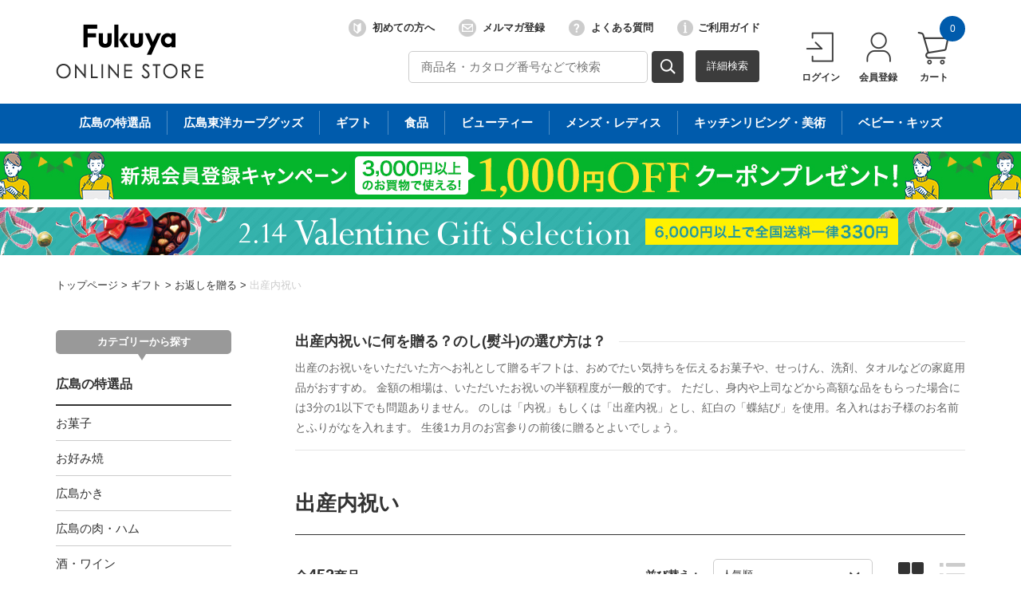

--- FILE ---
content_type: text/html;charset=UTF-8
request_url: https://shop.fukuya-dept.co.jp/goods/list.html?cid=c22&vtype=thumbs&stype=salableness&asc=false&pnum=6
body_size: 294836
content:
<!DOCTYPE html PUBLIC "-//W3C//DTD XHTML 1.0 Transitional//EN" "http://www.w3.org/TR/xhtml1/DTD/xhtml1-transitional.dtd">
<html xmlns="http://www.w3.org/1999/xhtml" xml:lang="ja" xmlns:og="http://ogp.me/ns#" xmlns:fb="http://www.facebook.com/2008/fbml" lang="ja" xmlns:te="http://www.seasar.org/teeda/extension"><head>
<meta http-equiv="content-type" content="text/html; charset=UTF-8" /><meta http-equiv="content-style-type" content="text/css" /><meta http-equiv="content-script-type" content="text/javascript" /><meta http-equiv="imagetoolbar" content="no" /><meta name="author" content="株式会社福屋 福屋オンラインストア" /><meta name="format-detection" content="telephone=no" /><meta name="viewport" content="target-densitydpi=device-dpi, width=1200, maximum-scale=1.0, user-scalable=yes" /><meta name="robots" content="index,follow" /><meta property="og:url" content="https://shop.fukuya-dept.co.jp/goods/list.html?cid=c22&pnum=6" /><meta property="og:title" content="出産内祝い - 福屋オンラインストア - (6/12ページ)" /><meta property="og:description" content="" /><meta property="og:image" content="https://shop.fukuya-dept.co.jp/ec/shop/images/shop_thumbnail.jpg?releaseVer=2601201642" /><meta property="og:site_name" content="福屋オンラインストア" /><meta property="og:type" content="article" /><meta property="fb:app_id" content="100003860102211" /><link rel="shortcut icon" href="/ec/shop/images/favicon.ico" type="image/ico" baseViewId="/view/front/include/head.html" />
<link rel="stylesheet" href="/ec/shop/common/css/jquery.mCustomScrollbar.min.css?releaseVer=2601201642" media="all" type="text/css" baseViewId="/view/front/include/head.html" />
<link rel="stylesheet" href="/ec/shop/common/css/format.css?releaseVer=2601201642" media="all" type="text/css" baseViewId="/view/front/include/head.html" />
<link rel="stylesheet" href="/ec/shop/common/css/layout.css?releaseVer=2601201642" media="all" type="text/css" baseViewId="/view/front/include/head.html" />
<link rel="stylesheet" href="/ec/shop/common/css/parts.css?releaseVer=2601201642" media="all" type="text/css" baseViewId="/view/front/include/head.html" />
<link rel="stylesheet" href="/ec/shop/common/css/page.css?releaseVer=2601201642" media="all" type="text/css" baseViewId="/view/front/include/head.html" />
<link rel="stylesheet" href="/ec/shop/common/css/guide.css?releaseVer=2601201642" media="all" type="text/css" baseViewId="/view/front/include/head.html" />
<link rel="stylesheet" href="/ec/shop/common/css/freearea.css?releaseVer=2601201642" media="all" type="text/css" baseViewId="/view/front/include/head.html" />
<link rel="stylesheet" href="/ec/shop/common/css/goods_special.css?releaseVer=2601201642" media="all" type="text/css" baseViewId="/view/front/include/head.html" />
<link rel="stylesheet" href="/ec/shop/common/css/jquery.bxslider.css?releaseVer=2601201642" media="all" type="text/css" baseViewId="/view/front/include/head.html" />
<link rel="stylesheet" href="/ec/shop/common/css/dialog.css?releaseVer=2601201642" media="all" type="text/css" baseViewId="/view/front/include/head.html" />
<link rel="stylesheet" href="/ec/shop/../../d_images/css/campaign.css?releaseVer=2601201642" media="all" type="text/css" baseViewId="/view/front/include/head.html" />
 <!-- Google Tag Manager -->
 <script type="text/javascript" language="JavaScript" baseViewId="/view/front/include/head.html" xml:space="preserve">
 var gtmId = 'GTM-M565H7M';
 //<![CDATA[
 (function(w,d,s,l,i){w[l]=w[l]||[];w[l].push({'gtm.start':
 new Date().getTime(),event:'gtm.js'});var f=d.getElementsByTagName(s)[0],
 j=d.createElement(s),dl=l!='dataLayer'?'&l='+l:'';j.async=true;j.src=
 'https://www.googletagmanager.com/gtm.js?id='+i+dl;f.parentNode.insertBefore(j,f);
 })(window,document,'script','dataLayer',gtmId);
 //]]>
 </script>
 <!-- End Google Tag Manager -->
<script type="text/javascript" language="JavaScript" src="/ec/shop/common/js/jquery.js?releaseVer=2601201642" baseViewId="/view/front/include/head.html" xml:space="preserve"></script>
<script type="text/javascript" language="JavaScript" src="/ec/shop/common/js/jquery.easing.js?releaseVer=2601201642" baseViewId="/view/front/include/head.html" xml:space="preserve"></script>
<script type="text/javascript" language="JavaScript" src="/ec/shop/system/js/common.js?releaseVer=2601201642" baseViewId="/view/front/include/head.html" xml:space="preserve"></script>
<script type="text/javascript" language="JavaScript" src="/ec/shop/common/js/kumu.js?releaseVer=2601201642" baseViewId="/view/front/include/head.html" xml:space="preserve"></script>
<script type="text/javascript" language="JavaScript" src="/ec/shop/common/js/event.js?releaseVer=2601201642" baseViewId="/view/front/include/head.html" xml:space="preserve"></script>
<script type="text/javascript" language="JavaScript" src="/ec/shop/common/js/h.event.js?releaseVer=2601201642" baseViewId="/view/front/include/head.html" xml:space="preserve"></script>
<script type="text/javascript" language="JavaScript" src="/ec/shop/common/js/ajax.js?releaseVer=2601201642" baseViewId="/view/front/include/head.html" xml:space="preserve"></script>
<script type="text/javascript" language="JavaScript" src="/ec/shop/system/js/zipsearch.js?releaseVer=2601201642" baseViewId="/view/front/include/head.html" xml:space="preserve"></script>
<script type="text/javascript" language="JavaScript" src="/ec/shop/system/js/smartphone.js?releaseVer=2601201642" baseViewId="/view/front/include/head.html" xml:space="preserve"></script>
<script type="text/javascript" language="JavaScript" src="/ec/shop/system/js/hitmall.js?releaseVer=2601201642" baseViewId="/view/front/include/head.html" xml:space="preserve"></script>
<script type="text/javascript" language="JavaScript" src="/ec/shop/common/js/heightLine.js?releaseVer=2601201642" baseViewId="/view/front/include/head.html" xml:space="preserve"></script>
<script type="text/javascript" language="JavaScript" src="/ec/shop/common/js/jquery.mCustomScrollbar.min.js?releaseVer=2601201642" baseViewId="/view/front/include/head.html" xml:space="preserve"></script>
<script type="text/javascript" language="JavaScript" src="/ec/shop/system/js/eventInfo.js?releaseVer=2601201642" baseViewId="/view/front/include/head.html" xml:space="preserve"></script>
<script type="text/javascript" language="JavaScript" src="/ec/shop/system/js/specialIcon.js?releaseVer=2601201642" baseViewId="/view/front/include/head.html" xml:space="preserve"></script>
<!-- Meta Pixel Code -->
<script type="text/javascript" language="JavaScript" baseViewId="/view/front/include/head.html" xml:space="preserve">
!function(f,b,e,v,n,t,s)
{if(f.fbq)return;n=f.fbq=function(){n.callMethod?
n.callMethod.apply(n,arguments):n.queue.push(arguments)};
if(!f._fbq)f._fbq=n;n.push=n;n.loaded=!0;n.version='2.0';
n.queue=[];t=b.createElement(e);t.async=!0;
t.src=v;s=b.getElementsByTagName(e)[0];
s.parentNode.insertBefore(t,s)}(window, document,'script',
'https://connect.facebook.net/en_US/fbevents.js');
fbq('init', '991012501801712');
fbq('track', 'PageView');
</script>
<noscript><img src="//www.facebook.com/tr?id=991012501801712&amp;ev=PageView&amp;noscript=1" width="1" style="display:none" nocomplement="true" height="1" /></noscript>
<!-- End Meta Pixel Code -->
<link rel="canonical" href="https://shop.fukuya-dept.co.jp/goods/list.html?cid=c22&pnum=6" baseViewId="/view/front/goods/list.html" id="goSSLCanonical" />
<link rel="prev" href="/goods/list.html;jsessionid=A07E8ACCDBCE819E8728A209195FB6D5.fky-b?cid=c22&vtype=thumbs&stype=salableness&asc=false&pnum=5" baseViewId="/view/front/goods/list.html" id="prevUrl" />

<link rel="next" href="/goods/list.html;jsessionid=A07E8ACCDBCE819E8728A209195FB6D5.fky-b?cid=c22&vtype=thumbs&stype=salableness&asc=false&pnum=7" baseViewId="/view/front/goods/list.html" id="nextUrl" />
<script type="text/javascript" language="JavaScript" src="/ec/shop/system/js/ranking.js?releaseVer=2601201642" baseViewId="/view/front/goods/list.html" xml:space="preserve"></script><script type="text/javascript" language="JavaScript" baseViewId="/view/front/goods/list.html" xml:space="preserve">
//<![CDATA[
$(function(){
	/* 特定アイコン付き商品の金額赤字表示 */
	activePrice($(".itemGroupThumbs").find(".singleL"), ".retail_price", $("#changeRedInformationIcons"));
	activePrice($(".itemGroupLists").find(".singleL"), ".retail_price", $("#changeRedInformationIcons"));
});
//]]>
</script><title>出産内祝い - 福屋オンラインストア - (6/12ページ)</title></head>
<body id="d_goods">
<a shape="rect" name="top" id="top"></a>



<div id="d_layout">

<input type="hidden" id="changeRedInformationIcons" name="changeRedInformationIcons" value="10000002,10000047,90000000" />


<input type="hidden" id="MIS" name="layoutHeader:MIS" value="" />
<script type="text/javascript" language="JavaScript" src="/ec/shop/system/js/jquery.header.logout.confirm.modal.js?releaseVer=2601201642" baseViewId="/view/front/include/header.html" xml:space="preserve"></script>
<script type="text/javascript" language="JavaScript" src="/ec/shop/system/js/header.js?releaseVer=2601201642" baseViewId="/view/front/include/header.html" xml:space="preserve"></script>
<script type="text/javascript" language="JavaScript" src="/ec/shop/common/js/hogan-3.0.1.js?releaseVer=2601201642" baseViewId="/view/front/include/header.html" xml:space="preserve"></script>
<script type="text/javascript" language="JavaScript" src="/ec/shop/common/js/loadJson2html.js?releaseVer=2601201642" baseViewId="/view/front/include/header.html" xml:space="preserve"></script>

<div id="d_header">
	<div class="wrap">
		<p class="logo"><a id="go-Home-logo" href="/index.html" shape="rect"><img src="/ec/shop/images/header/logo.png?releaseVer=2601201642" alt="贈答品・ギフト・プレゼントの通販" width="185" title="贈答品・ギフト・プレゼントの通販" height="69" /></a></p>
		<div id="d_lookup">
			<form enctype="application/x-www-form-urlencoded" method="post" action="/search/index.html#top_search" class="addheadSelect">
				<!-- 検索内容 検索プルダウン -->
				<!-- <select id="categoryTopItems" name="indexForm:categoryTopItems" nullLabel="select.label.headercategory" />
				<input type="hidden" id="condCidTop" value="" name="indexForm:condCidTop" /> -->
				<!-- 検索プルダウン -->
				<input name="indexForm/view/front/search/index.html" type="hidden" value="indexForm" />
				<input name="indexForm:dummy" style="display:none" type="text" value="" />
				<input name="indexForm:fromView" id="fromView" type="hidden" value="header" />
				<input name="indexForm:orSearch" id="orSearch" type="hidden" value="0" />
				<input maxlength="100" errorStyleClass="errorPart" name="indexForm:keyword" id="search" placeholder="商品名・カタログ番号などで検索" type="text" title="検索キーワード" /><input src="/ec/shop/images/button/lookup.gif?releaseVer=2601201642" onclick="onLinkClick();" alt="検索" name="indexForm:doSearch" id="doGoodsSearch" type="image" class="over" /><div class="search"><a shape="rect" href="/search/index.html">詳細検索</a></div>
				<script type="text/javascript" language="JavaScript" baseViewId="/view/front/include/header.html" xml:space="preserve">
				//<![CDATA[
				$(function(){
					if($("input#search").val()!=""){
						$(this).addClass("nohint");
					}else{
						$($("input#search")).addClass("hint");
					}
					$("input#search").focus(function(){
						/* フォーカスが当たった時、何も入力されていなかったら背景画像を消す */
						if($(this).val()=="") $(this).removeClass("hint").addClass("nohint");
					}).blur(function(){
						/* フォーカスが外れた時、何も入力されていなかったら背景画像を表示 */
						if($(this).val()=="") $(this).removeClass("nohint").addClass("hint");
					});
				});
				//]]>
				</script>
			</form>
		</div>

		<div class="headerInfo">
			<ul><li id="d_gn_beginner"><a id="go-Beginner-h" href="/cp.html?fkey=sp_firsttimeusers" shape="rect"><img src="/ec/shop/images/header/beginner.png?releaseVer=2601201642" alt="" />初めての方へ</a></li><li id="d_gn_mailmagazine"><a id="go-Mailmagazine-h" href="/mailmagazine/index.html" shape="rect"><img src="/ec/shop/images/header/mailmagazine.png?releaseVer=2601201642" alt="" />メルマガ登録</a></li><li id="d_gn_inquiry"><a id="go-Inquiry-h" href="/guide/faq.html" shape="rect"><img src="/ec/shop/images/header/inquiry.png?releaseVer=2601201642" alt="" />よくある質問</a></li><li id="d_gn_guide"><a id="go-Guide-h" href="/guide/index.html" shape="rect"><img src="/ec/shop/images/header/guide.png?releaseVer=2601201642" alt="" />ご利用ガイド</a></li></ul>
		</div>
		<div id="d_gn">
			<form id="header1Form" name="layoutHeader:header1Form" method="post" enctype="application/x-www-form-urlencoded" action="/goods/list.html">
			<ul><input type="submit" id="doLogout-h" name="layoutHeader:header1Form:doLogout-h" style="display:none;" />
					<li id="logIn"><a id="go-Login-h" href="/member/index.html" shape="rect"><img src="/ec/shop/images/header/login.png?releaseVer=2601201642" alt="" /><p>ログイン</p></a><input onclick="openLogoutConfirmModal(); return false;" style="display:none" type="submit" value="ログアウト" /></li>
					<li id="d_member_change"><a id="go-Member-h" href="/member/index.html" shape="rect"><img src="/ec/shop/images/header/member.png?releaseVer=2601201642" alt="" /><p>会員登録</p></a></li>
				</ul>
			
<input type="hidden" name="sessionTime" value="rO0ABXQAEjEzNTg0Njg0Nzk0MTEwMjIxOA==" />
<input type="hidden" name="layoutHeader:header1Form/view/front/goods/list.html" value="layoutHeader:header1Form" /></form>
		</div>
		<div id="d_quick_cart">
			<a id="go-Cart-h" href="/cart/index.html" shape="rect"><img src="/ec/shop/images/header/cart.png?releaseVer=2601201642" alt="" />
				<p>カート</p><span id="countSum">
			<span class="goodsCountIcon">0</span>
			</span></a>
		</div>
	</div>

	<div id="freeArea2" freeAreaKey="HEAD_BANNER"><div id="wrapheaderCategory">
	<ul>
		<li><a href="/sp.html?fkey=sp_hiro"><p>広島の特選品</p></a></li>
		<li><a href="/goods/list.html?cid=b"><p>広島東洋カープグッズ</p></a></li>
		<li><a href="/sp.html?fkey=sp_gift"><p>ギフト</p></a></li>
		<li><a href="/sp.html?fkey=sp_food"><p>食品</p></a></li>
		<li><a href="/cp.html?fkey=sp_cosm"><p>ビューティー</p></a></li>
		<li><a href="/sp.html?fkey=sp_fasion"><p>メンズ・レディス</p></a></li>
		<li><a href="/sp.html?fkey=sp_home"><p>キッチンリビング・美術</p></a></li>
		<li><a href="/sp.html?fkey=sp_beki"><p>ベビー・キッズ</p></a></li>
	</ul>
</div></div>
	<div id="freeArea1" freeAreaKey="HEAD_INFO"><div class="HEAD_INFO">
	<a href="/sp.html?fkey=sp_newmembercp" class="obi" style="margin: 10px auto 0; background: url(/d_images/banner/2023/obi_kaiincoupon0601.jpg) repeat-x center/1140px 60px;">
		<img class="obi" src="/d_images/banner/2023/obi_kaiincoupon0601.jpg?releaseVer=2601201642" alt="新規会員登録クーポン1000">
	</a>
	<a href="/cp.html?fkey=sp_valentine" class="obi" style="margin: 10px auto 0; background: url(/d_images/banner/2025/obi_valentine2026.jpg) repeat-x center/1140px 60px;">
		<img class="obi" src="/d_images/banner/2025/obi_valentine2026.jpg?releaseVer=2601201642" alt="バレンタイン2026">
	</a>
</div></div>

</div>

	
	<div style="display:none;" id="modal-header-logout-overlay" class="alertWindowContainer">
		<div id="modal-header-logout-content" class="alertWindowContent">
			<h3>ご確認</h3>
			<div class="alertWindowInner">
				<p>ログアウトします。よろしいですか？</p>
				<ul><li><button id="modal-header-logout-close" type="button" class="btn">キャンセル</button></li><li><button id="modal-header-logout" type="button" class="btn blue">OK</button></li></ul>
			</div>
		</div>
	</div>
	

<noscript>
<div class="inputError">当サイトでは javascript を利用しております。javascript の設定を有効にしてください。</div>
</noscript>
<input type="hidden" id="appComplementUrl" name="layoutHeader:appComplementUrl" value="" />
<input type="hidden" id="staticComplementUrl" name="layoutHeader:staticComplementUrl" value="/ec/shop" />
<input type="hidden" id="goodsImagePath" name="layoutHeader:goodsImagePath" value="/g_images" />

			<p id="d_topic_path"><span><a id="goTopPage" href="/index.html" shape="rect">トップページ</a></span> &gt; <span><a id="goCategory-0" href="/goods/list.html?cid=c" class="selectcategory" shape="rect">ギフト</a></span> &gt; <span><a id="goCategory-1" href="/goods/list.html?cid=c2" class="selectcategory" shape="rect">お返しを贈る</a></span> &gt; <span><a id="goCategory-2" href="/goods/list.html?cid=c22" class="selectcategory" shape="rect">出産内祝い</a></span></p>

	<div id="d_container"><div class="wrap">




<script type="text/javascript" language="JavaScript" src="/ec/shop/system/js/goodsSearch.js?releaseVer=2601201642" baseViewId="/view/front/include/sidemenu.html" xml:space="preserve"></script>
<script type="text/javascript" language="JavaScript" src="/ec/shop/system/js/sidemenuGoodsSearch.js?releaseVer=2601201642" baseViewId="/view/front/include/sidemenu.html" xml:space="preserve"></script>
		<div id="d_side">

		<div class="sideCategoryTtl">カテゴリーから探す</div>
			<div id="d_ln">
				<ul id="sidemenuPageItems">
						<li class="categoryLevel1">
							<a id="goCategory-0" href="/goods/list.html?cid=a" shape="rect">
								
								広島の特選品
							</a>
						</li>
					
						
							<li class="categoryLevel2 parentCategory">
								<input type="hidden" id="selectFlg-1" name="layoutSidemenu:sidemenuPageItems:1:selectFlg" value="false" />
								<input type="hidden" id="categorySeqPath-1" name="layoutSidemenu:sidemenuPageItems:1:categorySeqPath" value="10000000100000011000000210000005" />
								<input type="hidden" id="cid-1" name="layoutSidemenu:sidemenuPageItems:1:cid" value="a3" />
								<span>お菓子</span>
							</li>
						
						
					
						
							<li style="display:none;" class="categoryLevel3 parentCategory">
								<input type="hidden" id="selectFlg-2" name="layoutSidemenu:sidemenuPageItems:2:selectFlg" value="false" />
								<input type="hidden" id="categorySeqPath-2" name="layoutSidemenu:sidemenuPageItems:2:categorySeqPath" value="1000000010000001100000021000000510000006" />
								<input type="hidden" id="cid-2" name="layoutSidemenu:sidemenuPageItems:2:cid" value="a31" />
								<span>もみじ饅頭</span>
							</li>
						
						
					
						
						
							<li style="display:none;" class="categoryLevel4">
								<input type="hidden" id="selectFlg-3" name="layoutSidemenu:sidemenuPageItems:3:selectFlg" value="false" />
								<input type="hidden" id="categorySeqPath-3" name="layoutSidemenu:sidemenuPageItems:3:categorySeqPath" value="100000001000000110000002100000051000000610000007" />
								<a id="goCategory-3" href="/goods/list.html?cid=a311" shape="rect">にしき堂</a>
							</li>
						
					
						
						
							<li style="display:none;" class="categoryLevel4">
								<input type="hidden" id="selectFlg-4" name="layoutSidemenu:sidemenuPageItems:4:selectFlg" value="false" />
								<input type="hidden" id="categorySeqPath-4" name="layoutSidemenu:sidemenuPageItems:4:categorySeqPath" value="100000001000000110000002100000051000000610000008" />
								<a id="goCategory-4" href="/goods/list.html?cid=a312" shape="rect">藤い屋</a>
							</li>
						
					
						
						
							<li style="display:none;" class="categoryLevel4">
								<input type="hidden" id="selectFlg-5" name="layoutSidemenu:sidemenuPageItems:5:selectFlg" value="false" />
								<input type="hidden" id="categorySeqPath-5" name="layoutSidemenu:sidemenuPageItems:5:categorySeqPath" value="100000001000000110000002100000051000000610000009" />
								<a id="goCategory-5" href="/goods/list.html?cid=a313" shape="rect">やまだ屋</a>
							</li>
						
					
						
						
							<li style="display:none;" class="categoryLevel4">
								<input type="hidden" id="selectFlg-6" name="layoutSidemenu:sidemenuPageItems:6:selectFlg" value="false" />
								<input type="hidden" id="categorySeqPath-6" name="layoutSidemenu:sidemenuPageItems:6:categorySeqPath" value="100000001000000110000002100000051000000610000010" />
								<a id="goCategory-6" href="/goods/list.html?cid=a314" shape="rect">高津堂</a>
							</li>
						
					
						
							<li style="display:none;" class="categoryLevel3 parentCategory">
								<input type="hidden" id="selectFlg-7" name="layoutSidemenu:sidemenuPageItems:7:selectFlg" value="false" />
								<input type="hidden" id="categorySeqPath-7" name="layoutSidemenu:sidemenuPageItems:7:categorySeqPath" value="1000000010000001100000021000000510000011" />
								<input type="hidden" id="cid-7" name="layoutSidemenu:sidemenuPageItems:7:cid" value="a32" />
								<span>ひろしま銘菓10選</span>
							</li>
						
						
					
						
						
							<li style="display:none;" class="categoryLevel4">
								<input type="hidden" id="selectFlg-8" name="layoutSidemenu:sidemenuPageItems:8:selectFlg" value="false" />
								<input type="hidden" id="categorySeqPath-8" name="layoutSidemenu:sidemenuPageItems:8:categorySeqPath" value="100000001000000110000002100000051000001110000012" />
								<a id="goCategory-8" href="/goods/list.html?cid=a321" shape="rect">亀屋　川通り餅</a>
							</li>
						
					
						
						
							<li style="display:none;" class="categoryLevel4">
								<input type="hidden" id="selectFlg-9" name="layoutSidemenu:sidemenuPageItems:9:selectFlg" value="false" />
								<input type="hidden" id="categorySeqPath-9" name="layoutSidemenu:sidemenuPageItems:9:categorySeqPath" value="100000001000000110000002100000051000001110000013" />
								<a id="goCategory-9" href="/goods/list.html?cid=a322" shape="rect">くにひろ屋　洋酒ケーキ</a>
							</li>
						
					
						
						
							<li style="display:none;" class="categoryLevel4">
								<input type="hidden" id="selectFlg-10" name="layoutSidemenu:sidemenuPageItems:10:selectFlg" value="false" />
								<input type="hidden" id="categorySeqPath-10" name="layoutSidemenu:sidemenuPageItems:10:categorySeqPath" value="100000001000000110000002100000051000001110000014" />
								<a id="goCategory-10" href="/goods/list.html?cid=a323" shape="rect">和泉光和堂　乳団子</a>
							</li>
						
					
						
						
							<li style="display:none;" class="categoryLevel4">
								<input type="hidden" id="selectFlg-11" name="layoutSidemenu:sidemenuPageItems:11:selectFlg" value="false" />
								<input type="hidden" id="categorySeqPath-11" name="layoutSidemenu:sidemenuPageItems:11:categorySeqPath" value="100000001000000110000002100000051000001110000015" />
								<a id="goCategory-11" href="/goods/list.html?cid=a324" shape="rect">カルビー　かっぱえびせん匠海</a>
							</li>
						
					
						
						
							<li style="display:none;" class="categoryLevel4">
								<input type="hidden" id="selectFlg-12" name="layoutSidemenu:sidemenuPageItems:12:selectFlg" value="false" />
								<input type="hidden" id="categorySeqPath-12" name="layoutSidemenu:sidemenuPageItems:12:categorySeqPath" value="100000001000000110000002100000051000001110000016" />
								<a id="goCategory-12" href="/goods/list.html?cid=a325" shape="rect">西洋菓子 無花果　またきて四角</a>
							</li>
						
					
						
						
							<li style="display:none;" class="categoryLevel4">
								<input type="hidden" id="selectFlg-13" name="layoutSidemenu:sidemenuPageItems:13:selectFlg" value="false" />
								<input type="hidden" id="categorySeqPath-13" name="layoutSidemenu:sidemenuPageItems:13:categorySeqPath" value="100000001000000110000002100000051000001110000680" />
								<a id="goCategory-13" href="/goods/list.html?cid=a326" shape="rect">にしき堂　生もみじ</a>
							</li>
						
					
						
						
							<li style="display:none;" class="categoryLevel4">
								<input type="hidden" id="selectFlg-14" name="layoutSidemenu:sidemenuPageItems:14:selectFlg" value="false" />
								<input type="hidden" id="categorySeqPath-14" name="layoutSidemenu:sidemenuPageItems:14:categorySeqPath" value="100000001000000110000002100000051000001110000681" />
								<a id="goCategory-14" href="/goods/list.html?cid=a327" shape="rect">やまだ屋　桐葉菓</a>
							</li>
						
					
						
						
							<li style="display:none;" class="categoryLevel4">
								<input type="hidden" id="selectFlg-15" name="layoutSidemenu:sidemenuPageItems:15:selectFlg" value="false" />
								<input type="hidden" id="categorySeqPath-15" name="layoutSidemenu:sidemenuPageItems:15:categorySeqPath" value="100000001000000110000002100000051000001110000682" />
								<a id="goCategory-15" href="/goods/list.html?cid=a328" shape="rect">島ごころ　瀬戸田レモンケーキ</a>
							</li>
						
					
						
						
							<li style="display:none;" class="categoryLevel4">
								<input type="hidden" id="selectFlg-16" name="layoutSidemenu:sidemenuPageItems:16:selectFlg" value="false" />
								<input type="hidden" id="categorySeqPath-16" name="layoutSidemenu:sidemenuPageItems:16:categorySeqPath" value="100000001000000110000002100000051000001110000683" />
								<a id="goCategory-16" href="/goods/list.html?cid=a329" shape="rect">天明堂　鳳梨饅頭</a>
							</li>
						
					
						
						
							<li style="display:none;" class="categoryLevel4">
								<input type="hidden" id="selectFlg-17" name="layoutSidemenu:sidemenuPageItems:17:selectFlg" value="false" />
								<input type="hidden" id="categorySeqPath-17" name="layoutSidemenu:sidemenuPageItems:17:categorySeqPath" value="100000001000000110000002100000051000001110000684" />
								<a id="goCategory-17" href="/goods/list.html?cid=a330" shape="rect">巴屋清信　宮島さん</a>
							</li>
						
					
						
							<li style="display:none;" class="categoryLevel3 parentCategory">
								<input type="hidden" id="selectFlg-18" name="layoutSidemenu:sidemenuPageItems:18:selectFlg" value="false" />
								<input type="hidden" id="categorySeqPath-18" name="layoutSidemenu:sidemenuPageItems:18:categorySeqPath" value="1000000010000001100000021000000510001094" />
								<input type="hidden" id="cid-18" name="layoutSidemenu:sidemenuPageItems:18:cid" value="a33" />
								<span>その他 広島のお菓子</span>
							</li>
						
						
					
						
						
							<li style="display:none;" class="categoryLevel4">
								<input type="hidden" id="selectFlg-19" name="layoutSidemenu:sidemenuPageItems:19:selectFlg" value="false" />
								<input type="hidden" id="categorySeqPath-19" name="layoutSidemenu:sidemenuPageItems:19:categorySeqPath" value="100000001000000110000002100000051000109410001095" />
								<a id="goCategory-19" href="/goods/list.html?cid=a331" shape="rect">バイエルン</a>
							</li>
						
					
						
							<li class="categoryLevel2 parentCategory">
								<input type="hidden" id="selectFlg-20" name="layoutSidemenu:sidemenuPageItems:20:selectFlg" value="false" />
								<input type="hidden" id="categorySeqPath-20" name="layoutSidemenu:sidemenuPageItems:20:categorySeqPath" value="10000000100000011000000210000755" />
								<input type="hidden" id="cid-20" name="layoutSidemenu:sidemenuPageItems:20:cid" value="a42" />
								<span>お好み焼</span>
							</li>
						
						
					
						
						
							<li style="display:none;" class="categoryLevel3">
								<input type="hidden" id="selectFlg-21" name="layoutSidemenu:sidemenuPageItems:21:selectFlg" value="false" />
								<input type="hidden" id="categorySeqPath-21" name="layoutSidemenu:sidemenuPageItems:21:categorySeqPath" value="1000000010000001100000021000075510000756" />
								<a id="goCategory-21" href="/goods/list.html?cid=a421" shape="rect">みっちゃん総本店</a>
							</li>
						
					
						
						
							<li style="display:none;" class="categoryLevel3">
								<input type="hidden" id="selectFlg-22" name="layoutSidemenu:sidemenuPageItems:22:selectFlg" value="false" />
								<input type="hidden" id="categorySeqPath-22" name="layoutSidemenu:sidemenuPageItems:22:categorySeqPath" value="1000000010000001100000021000075510000757" />
								<a id="goCategory-22" href="/goods/list.html?cid=a422" shape="rect">五エ門</a>
							</li>
						
					
						
							<li class="categoryLevel2 parentCategory">
								<input type="hidden" id="selectFlg-23" name="layoutSidemenu:sidemenuPageItems:23:selectFlg" value="false" />
								<input type="hidden" id="categorySeqPath-23" name="layoutSidemenu:sidemenuPageItems:23:categorySeqPath" value="10000000100000011000000210000752" />
								<input type="hidden" id="cid-23" name="layoutSidemenu:sidemenuPageItems:23:cid" value="a41" />
								<span>広島かき</span>
							</li>
						
						
					
						
						
							<li style="display:none;" class="categoryLevel3">
								<input type="hidden" id="selectFlg-24" name="layoutSidemenu:sidemenuPageItems:24:selectFlg" value="false" />
								<input type="hidden" id="categorySeqPath-24" name="layoutSidemenu:sidemenuPageItems:24:categorySeqPath" value="1000000010000001100000021000075210000753" />
								<a id="goCategory-24" href="/goods/list.html?cid=a411" shape="rect">広島生かき</a>
							</li>
						
					
						
						
							<li style="display:none;" class="categoryLevel3">
								<input type="hidden" id="selectFlg-25" name="layoutSidemenu:sidemenuPageItems:25:selectFlg" value="false" />
								<input type="hidden" id="categorySeqPath-25" name="layoutSidemenu:sidemenuPageItems:25:categorySeqPath" value="1000000010000001100000021000075210000754" />
								<a id="goCategory-25" href="/goods/list.html?cid=a412" shape="rect">広島かき加工品</a>
							</li>
						
					
						
							<li class="categoryLevel2 parentCategory">
								<input type="hidden" id="selectFlg-26" name="layoutSidemenu:sidemenuPageItems:26:selectFlg" value="false" />
								<input type="hidden" id="categorySeqPath-26" name="layoutSidemenu:sidemenuPageItems:26:categorySeqPath" value="10000000100000011000000210000762" />
								<input type="hidden" id="cid-26" name="layoutSidemenu:sidemenuPageItems:26:cid" value="a44" />
								<span>広島の肉・ハム</span>
							</li>
						
						
					
						
						
							<li style="display:none;" class="categoryLevel3">
								<input type="hidden" id="selectFlg-27" name="layoutSidemenu:sidemenuPageItems:27:selectFlg" value="false" />
								<input type="hidden" id="categorySeqPath-27" name="layoutSidemenu:sidemenuPageItems:27:categorySeqPath" value="1000000010000001100000021000076210000763" />
								<a id="goCategory-27" href="/goods/list.html?cid=a441" shape="rect">広島牛</a>
							</li>
						
					
						
						
							<li style="display:none;" class="categoryLevel3">
								<input type="hidden" id="selectFlg-28" name="layoutSidemenu:sidemenuPageItems:28:selectFlg" value="false" />
								<input type="hidden" id="categorySeqPath-28" name="layoutSidemenu:sidemenuPageItems:28:categorySeqPath" value="1000000010000001100000021000076210000764" />
								<a id="goCategory-28" href="/goods/list.html?cid=a442" shape="rect">せとうちハム</a>
							</li>
						
					
						
						
							<li style="display:none;" class="categoryLevel3">
								<input type="hidden" id="selectFlg-29" name="layoutSidemenu:sidemenuPageItems:29:selectFlg" value="false" />
								<input type="hidden" id="categorySeqPath-29" name="layoutSidemenu:sidemenuPageItems:29:categorySeqPath" value="1000000010000001100000021000076210000765" />
								<a id="goCategory-29" href="/goods/list.html?cid=a443" shape="rect">もりせん</a>
							</li>
						
					
						
						
							<li style="display:none;" class="categoryLevel3">
								<input type="hidden" id="selectFlg-30" name="layoutSidemenu:sidemenuPageItems:30:selectFlg" value="false" />
								<input type="hidden" id="categorySeqPath-30" name="layoutSidemenu:sidemenuPageItems:30:categorySeqPath" value="1000000010000001100000021000076210000766" />
								<a id="goCategory-30" href="/goods/list.html?cid=a444" shape="rect">その他</a>
							</li>
						
					
						
							<li class="categoryLevel2 parentCategory">
								<input type="hidden" id="selectFlg-31" name="layoutSidemenu:sidemenuPageItems:31:selectFlg" value="false" />
								<input type="hidden" id="categorySeqPath-31" name="layoutSidemenu:sidemenuPageItems:31:categorySeqPath" value="10000000100000011000000210000034" />
								<input type="hidden" id="cid-31" name="layoutSidemenu:sidemenuPageItems:31:cid" value="a5" />
								<span>酒・ワイン</span>
							</li>
						
						
					
						
							<li style="display:none;" class="categoryLevel3 parentCategory">
								<input type="hidden" id="selectFlg-32" name="layoutSidemenu:sidemenuPageItems:32:selectFlg" value="false" />
								<input type="hidden" id="categorySeqPath-32" name="layoutSidemenu:sidemenuPageItems:32:categorySeqPath" value="1000000010000001100000021000003410000035" />
								<input type="hidden" id="cid-32" name="layoutSidemenu:sidemenuPageItems:32:cid" value="a51" />
								<span>広島の酒</span>
							</li>
						
						
					
						
						
							<li style="display:none;" class="categoryLevel4">
								<input type="hidden" id="selectFlg-33" name="layoutSidemenu:sidemenuPageItems:33:selectFlg" value="false" />
								<input type="hidden" id="categorySeqPath-33" name="layoutSidemenu:sidemenuPageItems:33:categorySeqPath" value="100000001000000110000002100000341000003510000036" />
								<a id="goCategory-33" href="/goods/list.html?cid=a511" shape="rect">賀茂鶴酒造</a>
							</li>
						
					
						
						
							<li style="display:none;" class="categoryLevel4">
								<input type="hidden" id="selectFlg-34" name="layoutSidemenu:sidemenuPageItems:34:selectFlg" value="false" />
								<input type="hidden" id="categorySeqPath-34" name="layoutSidemenu:sidemenuPageItems:34:categorySeqPath" value="100000001000000110000002100000341000003510000037" />
								<a id="goCategory-34" href="/goods/list.html?cid=a512" shape="rect">相原酒造</a>
							</li>
						
					
						
						
							<li style="display:none;" class="categoryLevel4">
								<input type="hidden" id="selectFlg-35" name="layoutSidemenu:sidemenuPageItems:35:selectFlg" value="false" />
								<input type="hidden" id="categorySeqPath-35" name="layoutSidemenu:sidemenuPageItems:35:categorySeqPath" value="100000001000000110000002100000341000003510000038" />
								<a id="goCategory-35" href="/goods/list.html?cid=a513" shape="rect">亀齢酒造</a>
							</li>
						
					
						
						
							<li style="display:none;" class="categoryLevel4">
								<input type="hidden" id="selectFlg-36" name="layoutSidemenu:sidemenuPageItems:36:selectFlg" value="false" />
								<input type="hidden" id="categorySeqPath-36" name="layoutSidemenu:sidemenuPageItems:36:categorySeqPath" value="100000001000000110000002100000341000003510000039" />
								<a id="goCategory-36" href="/goods/list.html?cid=a514" shape="rect">今田酒造</a>
							</li>
						
					
						
						
							<li style="display:none;" class="categoryLevel4">
								<input type="hidden" id="selectFlg-37" name="layoutSidemenu:sidemenuPageItems:37:selectFlg" value="false" />
								<input type="hidden" id="categorySeqPath-37" name="layoutSidemenu:sidemenuPageItems:37:categorySeqPath" value="100000001000000110000002100000341000003510000040" />
								<a id="goCategory-37" href="/goods/list.html?cid=a515" shape="rect">山岡酒造</a>
							</li>
						
					
						
						
							<li style="display:none;" class="categoryLevel4">
								<input type="hidden" id="selectFlg-38" name="layoutSidemenu:sidemenuPageItems:38:selectFlg" value="false" />
								<input type="hidden" id="categorySeqPath-38" name="layoutSidemenu:sidemenuPageItems:38:categorySeqPath" value="100000001000000110000002100000341000003510000041" />
								<a id="goCategory-38" href="/goods/list.html?cid=a516" shape="rect">酔心山根本店</a>
							</li>
						
					
						
						
							<li style="display:none;" class="categoryLevel4">
								<input type="hidden" id="selectFlg-39" name="layoutSidemenu:sidemenuPageItems:39:selectFlg" value="false" />
								<input type="hidden" id="categorySeqPath-39" name="layoutSidemenu:sidemenuPageItems:39:categorySeqPath" value="100000001000000110000002100000341000003510000042" />
								<a id="goCategory-39" href="/goods/list.html?cid=a517" shape="rect">盛川酒造</a>
							</li>
						
					
						
						
							<li style="display:none;" class="categoryLevel4">
								<input type="hidden" id="selectFlg-40" name="layoutSidemenu:sidemenuPageItems:40:selectFlg" value="false" />
								<input type="hidden" id="categorySeqPath-40" name="layoutSidemenu:sidemenuPageItems:40:categorySeqPath" value="100000001000000110000002100000341000003510000043" />
								<a id="goCategory-40" href="/goods/list.html?cid=a518" shape="rect">賀茂泉酒造</a>
							</li>
						
					
						
						
							<li style="display:none;" class="categoryLevel4">
								<input type="hidden" id="selectFlg-41" name="layoutSidemenu:sidemenuPageItems:41:selectFlg" value="false" />
								<input type="hidden" id="categorySeqPath-41" name="layoutSidemenu:sidemenuPageItems:41:categorySeqPath" value="100000001000000110000002100000341000003510000044" />
								<a id="goCategory-41" href="/goods/list.html?cid=a519" shape="rect">中尾醸造</a>
							</li>
						
					
						
						
							<li style="display:none;" class="categoryLevel4">
								<input type="hidden" id="selectFlg-42" name="layoutSidemenu:sidemenuPageItems:42:selectFlg" value="false" />
								<input type="hidden" id="categorySeqPath-42" name="layoutSidemenu:sidemenuPageItems:42:categorySeqPath" value="100000001000000110000002100000341000003510000045" />
								<a id="goCategory-42" href="/goods/list.html?cid=a520" shape="rect">三輪酒造</a>
							</li>
						
					
						
						
							<li style="display:none;" class="categoryLevel4">
								<input type="hidden" id="selectFlg-43" name="layoutSidemenu:sidemenuPageItems:43:selectFlg" value="false" />
								<input type="hidden" id="categorySeqPath-43" name="layoutSidemenu:sidemenuPageItems:43:categorySeqPath" value="100000001000000110000002100000341000003510000046" />
								<a id="goCategory-43" href="/goods/list.html?cid=a521" shape="rect">白牡丹</a>
							</li>
						
					
						
						
							<li style="display:none;" class="categoryLevel4">
								<input type="hidden" id="selectFlg-44" name="layoutSidemenu:sidemenuPageItems:44:selectFlg" value="false" />
								<input type="hidden" id="categorySeqPath-44" name="layoutSidemenu:sidemenuPageItems:44:categorySeqPath" value="100000001000000110000002100000341000003510000047" />
								<a id="goCategory-44" href="/goods/list.html?cid=a522" shape="rect">千福三宅本店</a>
							</li>
						
					
						
						
							<li style="display:none;" class="categoryLevel4">
								<input type="hidden" id="selectFlg-45" name="layoutSidemenu:sidemenuPageItems:45:selectFlg" value="false" />
								<input type="hidden" id="categorySeqPath-45" name="layoutSidemenu:sidemenuPageItems:45:categorySeqPath" value="100000001000000110000002100000341000003510000048" />
								<a id="goCategory-45" href="/goods/list.html?cid=a523" shape="rect">榎酒造</a>
							</li>
						
					
						
						
							<li style="display:none;" class="categoryLevel4">
								<input type="hidden" id="selectFlg-46" name="layoutSidemenu:sidemenuPageItems:46:selectFlg" value="false" />
								<input type="hidden" id="categorySeqPath-46" name="layoutSidemenu:sidemenuPageItems:46:categorySeqPath" value="100000001000000110000002100000341000003510000049" />
								<a id="goCategory-46" href="/goods/list.html?cid=a524" shape="rect">西條鶴醸造</a>
							</li>
						
					
						
							<li style="display:none;" class="categoryLevel3 parentCategory">
								<input type="hidden" id="selectFlg-47" name="layoutSidemenu:sidemenuPageItems:47:selectFlg" value="false" />
								<input type="hidden" id="categorySeqPath-47" name="layoutSidemenu:sidemenuPageItems:47:categorySeqPath" value="1000000010000001100000021000003410000726" />
								<input type="hidden" id="cid-47" name="layoutSidemenu:sidemenuPageItems:47:cid" value="a54" />
								<span>酒質から探す</span>
							</li>
						
						
					
						
						
							<li style="display:none;" class="categoryLevel4">
								<input type="hidden" id="selectFlg-48" name="layoutSidemenu:sidemenuPageItems:48:selectFlg" value="false" />
								<input type="hidden" id="categorySeqPath-48" name="layoutSidemenu:sidemenuPageItems:48:categorySeqPath" value="100000001000000110000002100000341000072610000727" />
								<a id="goCategory-48" href="/goods/list.html?cid=a541" shape="rect">大吟醸酒</a>
							</li>
						
					
						
						
							<li style="display:none;" class="categoryLevel4">
								<input type="hidden" id="selectFlg-49" name="layoutSidemenu:sidemenuPageItems:49:selectFlg" value="false" />
								<input type="hidden" id="categorySeqPath-49" name="layoutSidemenu:sidemenuPageItems:49:categorySeqPath" value="100000001000000110000002100000341000072610000728" />
								<a id="goCategory-49" href="/goods/list.html?cid=a542" shape="rect">吟醸酒</a>
							</li>
						
					
						
						
							<li style="display:none;" class="categoryLevel4">
								<input type="hidden" id="selectFlg-50" name="layoutSidemenu:sidemenuPageItems:50:selectFlg" value="false" />
								<input type="hidden" id="categorySeqPath-50" name="layoutSidemenu:sidemenuPageItems:50:categorySeqPath" value="100000001000000110000002100000341000072610000729" />
								<a id="goCategory-50" href="/goods/list.html?cid=a543" shape="rect">純米大吟醸</a>
							</li>
						
					
						
						
							<li style="display:none;" class="categoryLevel4">
								<input type="hidden" id="selectFlg-51" name="layoutSidemenu:sidemenuPageItems:51:selectFlg" value="false" />
								<input type="hidden" id="categorySeqPath-51" name="layoutSidemenu:sidemenuPageItems:51:categorySeqPath" value="100000001000000110000002100000341000072610000730" />
								<a id="goCategory-51" href="/goods/list.html?cid=a544" shape="rect">純米吟醸酒</a>
							</li>
						
					
						
						
							<li style="display:none;" class="categoryLevel4">
								<input type="hidden" id="selectFlg-52" name="layoutSidemenu:sidemenuPageItems:52:selectFlg" value="false" />
								<input type="hidden" id="categorySeqPath-52" name="layoutSidemenu:sidemenuPageItems:52:categorySeqPath" value="100000001000000110000002100000341000072610000731" />
								<a id="goCategory-52" href="/goods/list.html?cid=a545" shape="rect">純米酒</a>
							</li>
						
					
						
						
							<li style="display:none;" class="categoryLevel4">
								<input type="hidden" id="selectFlg-53" name="layoutSidemenu:sidemenuPageItems:53:selectFlg" value="false" />
								<input type="hidden" id="categorySeqPath-53" name="layoutSidemenu:sidemenuPageItems:53:categorySeqPath" value="100000001000000110000002100000341000072610000732" />
								<a id="goCategory-53" href="/goods/list.html?cid=a546" shape="rect">本醸造酒</a>
							</li>
						
					
						
						
							<li style="display:none;" class="categoryLevel4">
								<input type="hidden" id="selectFlg-54" name="layoutSidemenu:sidemenuPageItems:54:selectFlg" value="false" />
								<input type="hidden" id="categorySeqPath-54" name="layoutSidemenu:sidemenuPageItems:54:categorySeqPath" value="100000001000000110000002100000341000072610000733" />
								<a id="goCategory-54" href="/goods/list.html?cid=a547" shape="rect">その他のお酒</a>
							</li>
						
					
						
							<li style="display:none;" class="categoryLevel3 parentCategory">
								<input type="hidden" id="selectFlg-55" name="layoutSidemenu:sidemenuPageItems:55:selectFlg" value="false" />
								<input type="hidden" id="categorySeqPath-55" name="layoutSidemenu:sidemenuPageItems:55:categorySeqPath" value="1000000010000001100000021000003410000734" />
								<input type="hidden" id="cid-55" name="layoutSidemenu:sidemenuPageItems:55:cid" value="a55" />
								<span>地域から探す</span>
							</li>
						
						
					
						
						
							<li style="display:none;" class="categoryLevel4">
								<input type="hidden" id="selectFlg-56" name="layoutSidemenu:sidemenuPageItems:56:selectFlg" value="false" />
								<input type="hidden" id="categorySeqPath-56" name="layoutSidemenu:sidemenuPageItems:56:categorySeqPath" value="100000001000000110000002100000341000073410000735" />
								<a id="goCategory-56" href="/goods/list.html?cid=a551" shape="rect">西条地区</a>
							</li>
						
					
						
						
							<li style="display:none;" class="categoryLevel4">
								<input type="hidden" id="selectFlg-57" name="layoutSidemenu:sidemenuPageItems:57:selectFlg" value="false" />
								<input type="hidden" id="categorySeqPath-57" name="layoutSidemenu:sidemenuPageItems:57:categorySeqPath" value="100000001000000110000002100000341000073410000736" />
								<a id="goCategory-57" href="/goods/list.html?cid=a552" shape="rect">呉地区</a>
							</li>
						
					
						
						
							<li style="display:none;" class="categoryLevel4">
								<input type="hidden" id="selectFlg-58" name="layoutSidemenu:sidemenuPageItems:58:selectFlg" value="false" />
								<input type="hidden" id="categorySeqPath-58" name="layoutSidemenu:sidemenuPageItems:58:categorySeqPath" value="100000001000000110000002100000341000073410000737" />
								<a id="goCategory-58" href="/goods/list.html?cid=a553" shape="rect">竹原・三原・尾道地区</a>
							</li>
						
					
						
						
							<li style="display:none;" class="categoryLevel4">
								<input type="hidden" id="selectFlg-59" name="layoutSidemenu:sidemenuPageItems:59:selectFlg" value="false" />
								<input type="hidden" id="categorySeqPath-59" name="layoutSidemenu:sidemenuPageItems:59:categorySeqPath" value="100000001000000110000002100000341000073410000738" />
								<a id="goCategory-59" href="/goods/list.html?cid=a554" shape="rect">福山・府中地区</a>
							</li>
						
					
						
						
							<li style="display:none;" class="categoryLevel4">
								<input type="hidden" id="selectFlg-60" name="layoutSidemenu:sidemenuPageItems:60:selectFlg" value="false" />
								<input type="hidden" id="categorySeqPath-60" name="layoutSidemenu:sidemenuPageItems:60:categorySeqPath" value="100000001000000110000002100000341000073410000744" />
								<a id="goCategory-60" href="/goods/list.html?cid=a555" shape="rect">三次・庄原地区</a>
							</li>
						
					
						
						
							<li style="display:none;" class="categoryLevel4">
								<input type="hidden" id="selectFlg-61" name="layoutSidemenu:sidemenuPageItems:61:selectFlg" value="false" />
								<input type="hidden" id="categorySeqPath-61" name="layoutSidemenu:sidemenuPageItems:61:categorySeqPath" value="100000001000000110000002100000341000073410000745" />
								<a id="goCategory-61" href="/goods/list.html?cid=a556" shape="rect">広島・廿日市・海田地区</a>
							</li>
						
					
						
							<li style="display:none;" class="categoryLevel3 parentCategory">
								<input type="hidden" id="selectFlg-62" name="layoutSidemenu:sidemenuPageItems:62:selectFlg" value="false" />
								<input type="hidden" id="categorySeqPath-62" name="layoutSidemenu:sidemenuPageItems:62:categorySeqPath" value="1000000010000001100000021000003410000739" />
								<input type="hidden" id="cid-62" name="layoutSidemenu:sidemenuPageItems:62:cid" value="a56" />
								<span>予算から探す</span>
							</li>
						
						
					
						
						
							<li style="display:none;" class="categoryLevel4">
								<input type="hidden" id="selectFlg-63" name="layoutSidemenu:sidemenuPageItems:63:selectFlg" value="false" />
								<input type="hidden" id="categorySeqPath-63" name="layoutSidemenu:sidemenuPageItems:63:categorySeqPath" value="100000001000000110000002100000341000073910000740" />
								<a id="goCategory-63" href="/goods/list.html?cid=a561" shape="rect">～3,300円</a>
							</li>
						
					
						
						
							<li style="display:none;" class="categoryLevel4">
								<input type="hidden" id="selectFlg-64" name="layoutSidemenu:sidemenuPageItems:64:selectFlg" value="false" />
								<input type="hidden" id="categorySeqPath-64" name="layoutSidemenu:sidemenuPageItems:64:categorySeqPath" value="100000001000000110000002100000341000073910000741" />
								<a id="goCategory-64" href="/goods/list.html?cid=a562" shape="rect">3,301円～5,500円</a>
							</li>
						
					
						
						
							<li style="display:none;" class="categoryLevel4">
								<input type="hidden" id="selectFlg-65" name="layoutSidemenu:sidemenuPageItems:65:selectFlg" value="false" />
								<input type="hidden" id="categorySeqPath-65" name="layoutSidemenu:sidemenuPageItems:65:categorySeqPath" value="100000001000000110000002100000341000073910000742" />
								<a id="goCategory-65" href="/goods/list.html?cid=a563" shape="rect">5,501円～7,700円</a>
							</li>
						
					
						
						
							<li style="display:none;" class="categoryLevel4">
								<input type="hidden" id="selectFlg-66" name="layoutSidemenu:sidemenuPageItems:66:selectFlg" value="false" />
								<input type="hidden" id="categorySeqPath-66" name="layoutSidemenu:sidemenuPageItems:66:categorySeqPath" value="100000001000000110000002100000341000073910000743" />
								<a id="goCategory-66" href="/goods/list.html?cid=a564" shape="rect">7,701円～</a>
							</li>
						
					
						
						
							<li style="display:none;" class="categoryLevel3">
								<input type="hidden" id="selectFlg-67" name="layoutSidemenu:sidemenuPageItems:67:selectFlg" value="false" />
								<input type="hidden" id="categorySeqPath-67" name="layoutSidemenu:sidemenuPageItems:67:categorySeqPath" value="1000000010000001100000021000003410000050" />
								<a id="goCategory-67" href="/goods/list.html?cid=a52" shape="rect">焼酎</a>
							</li>
						
					
						
						
							<li style="display:none;" class="categoryLevel3">
								<input type="hidden" id="selectFlg-68" name="layoutSidemenu:sidemenuPageItems:68:selectFlg" value="false" />
								<input type="hidden" id="categorySeqPath-68" name="layoutSidemenu:sidemenuPageItems:68:categorySeqPath" value="1000000010000001100000021000003410000051" />
								<a id="goCategory-68" href="/goods/list.html?cid=a53" shape="rect">ワイン</a>
							</li>
						
					
						
							<li class="categoryLevel2 parentCategory">
								<input type="hidden" id="selectFlg-69" name="layoutSidemenu:sidemenuPageItems:69:selectFlg" value="false" />
								<input type="hidden" id="categorySeqPath-69" name="layoutSidemenu:sidemenuPageItems:69:categorySeqPath" value="10000000100000011000000210000758" />
								<input type="hidden" id="cid-69" name="layoutSidemenu:sidemenuPageItems:69:cid" value="a43" />
								<span>のり</span>
							</li>
						
						
					
						
						
							<li style="display:none;" class="categoryLevel3">
								<input type="hidden" id="selectFlg-70" name="layoutSidemenu:sidemenuPageItems:70:selectFlg" value="false" />
								<input type="hidden" id="categorySeqPath-70" name="layoutSidemenu:sidemenuPageItems:70:categorySeqPath" value="1000000010000001100000021000075810000759" />
								<a id="goCategory-70" href="/goods/list.html?cid=a431" shape="rect">広島海苔</a>
							</li>
						
					
						
						
							<li style="display:none;" class="categoryLevel3">
								<input type="hidden" id="selectFlg-71" name="layoutSidemenu:sidemenuPageItems:71:selectFlg" value="false" />
								<input type="hidden" id="categorySeqPath-71" name="layoutSidemenu:sidemenuPageItems:71:categorySeqPath" value="1000000010000001100000021000075810000760" />
								<a id="goCategory-71" href="/goods/list.html?cid=a432" shape="rect">三國屋</a>
							</li>
						
					
						
						
							<li style="display:none;" class="categoryLevel3">
								<input type="hidden" id="selectFlg-72" name="layoutSidemenu:sidemenuPageItems:72:selectFlg" value="false" />
								<input type="hidden" id="categorySeqPath-72" name="layoutSidemenu:sidemenuPageItems:72:categorySeqPath" value="1000000010000001100000021000075810000761" />
								<a id="goCategory-72" href="/goods/list.html?cid=a433" shape="rect">やま磯</a>
							</li>
						
					
						
						
							<li class="categoryLevel2">
								<input type="hidden" id="selectFlg-73" name="layoutSidemenu:sidemenuPageItems:73:selectFlg" value="false" />
								<input type="hidden" id="categorySeqPath-73" name="layoutSidemenu:sidemenuPageItems:73:categorySeqPath" value="10000000100000011000000210000769" />
								<a id="goCategory-73" href="/goods/list.html?cid=a47" shape="rect">ちりめん</a>
							</li>
						
					
						
						
							<li class="categoryLevel2">
								<input type="hidden" id="selectFlg-74" name="layoutSidemenu:sidemenuPageItems:74:selectFlg" value="false" />
								<input type="hidden" id="categorySeqPath-74" name="layoutSidemenu:sidemenuPageItems:74:categorySeqPath" value="10000000100000011000000210000770" />
								<a id="goCategory-74" href="/goods/list.html?cid=a48" shape="rect">レモン</a>
							</li>
						
					
						
						
							<li class="categoryLevel2">
								<input type="hidden" id="selectFlg-75" name="layoutSidemenu:sidemenuPageItems:75:selectFlg" value="false" />
								<input type="hidden" id="categorySeqPath-75" name="layoutSidemenu:sidemenuPageItems:75:categorySeqPath" value="10000000100000011000000210000767" />
								<a id="goCategory-75" href="/goods/list.html?cid=a45" shape="rect">広島菜</a>
							</li>
						
					
						
						
							<li class="categoryLevel2">
								<input type="hidden" id="selectFlg-76" name="layoutSidemenu:sidemenuPageItems:76:selectFlg" value="false" />
								<input type="hidden" id="categorySeqPath-76" name="layoutSidemenu:sidemenuPageItems:76:categorySeqPath" value="10000000100000011000000210000768" />
								<a id="goCategory-76" href="/goods/list.html?cid=a46" shape="rect">米</a>
							</li>
						
					
						
							<li class="categoryLevel2 parentCategory">
								<input type="hidden" id="selectFlg-77" name="layoutSidemenu:sidemenuPageItems:77:selectFlg" value="false" />
								<input type="hidden" id="categorySeqPath-77" name="layoutSidemenu:sidemenuPageItems:77:categorySeqPath" value="10000000100000011000000210000054" />
								<input type="hidden" id="cid-77" name="layoutSidemenu:sidemenuPageItems:77:cid" value="a8" />
								<span>熊野筆・工芸品</span>
							</li>
						
						
					
						
						
							<li style="display:none;" class="categoryLevel3">
								<input type="hidden" id="selectFlg-78" name="layoutSidemenu:sidemenuPageItems:78:selectFlg" value="false" />
								<input type="hidden" id="categorySeqPath-78" name="layoutSidemenu:sidemenuPageItems:78:categorySeqPath" value="1000000010000001100000021000005410000055" />
								<a id="goCategory-78" href="/goods/list.html?cid=a81" shape="rect">熊野筆</a>
							</li>
						
					
						
						
							<li style="display:none;" class="categoryLevel3">
								<input type="hidden" id="selectFlg-79" name="layoutSidemenu:sidemenuPageItems:79:selectFlg" value="false" />
								<input type="hidden" id="categorySeqPath-79" name="layoutSidemenu:sidemenuPageItems:79:categorySeqPath" value="1000000010000001100000021000005410000056" />
								<a id="goCategory-79" href="/goods/list.html?cid=a82" shape="rect">ワタオカやすり</a>
							</li>
						
					
						
						
							<li style="display:none;" class="categoryLevel3">
								<input type="hidden" id="selectFlg-80" name="layoutSidemenu:sidemenuPageItems:80:selectFlg" value="false" />
								<input type="hidden" id="categorySeqPath-80" name="layoutSidemenu:sidemenuPageItems:80:categorySeqPath" value="1000000010000001100000021000005410000058" />
								<a id="goCategory-80" href="/goods/list.html?cid=a84" shape="rect">宮島お砂焼</a>
							</li>
						
					
						
						
							<li class="categoryLevel2">
								<input type="hidden" id="selectFlg-81" name="layoutSidemenu:sidemenuPageItems:81:selectFlg" value="false" />
								<input type="hidden" id="categorySeqPath-81" name="layoutSidemenu:sidemenuPageItems:81:categorySeqPath" value="10000000100000011000000210000771" />
								<a id="goCategory-81" href="/goods/list.html?cid=a49" shape="rect">その他</a>
							</li>
						
					
						
						
							<li class="categoryLevel2">
								<input type="hidden" id="selectFlg-82" name="layoutSidemenu:sidemenuPageItems:82:selectFlg" value="false" />
								<input type="hidden" id="categorySeqPath-82" name="layoutSidemenu:sidemenuPageItems:82:categorySeqPath" value="10000000100000011000000210000689" />
								<a id="goCategory-82" href="/goods/list.html?cid=lalaiimono" shape="rect">ララいいもの広島</a>
							</li>
						
					
						
						
							<li class="categoryLevel2">
								<input type="hidden" id="selectFlg-83" name="layoutSidemenu:sidemenuPageItems:83:selectFlg" value="false" />
								<input type="hidden" id="categorySeqPath-83" name="layoutSidemenu:sidemenuPageItems:83:categorySeqPath" value="10000000100000011000000210000419" />
								<a id="goCategory-83" href="/goods/list.html?cid=a12" shape="rect">広島かき＆ふるさとの味</a>
							</li>
						
					
						
						
							<li class="categoryLevel2">
								<input type="hidden" id="selectFlg-84" name="layoutSidemenu:sidemenuPageItems:84:selectFlg" value="false" />
								<input type="hidden" id="categorySeqPath-84" name="layoutSidemenu:sidemenuPageItems:84:categorySeqPath" value="10000000100000011000000210000417" />
								<a id="goCategory-84" href="/goods/list.html?cid=a10" shape="rect">瀬戸内ひろしま宝箱</a>
							</li>
						
					
						
							<li class="categoryLevel2 parentCategory">
								<input type="hidden" id="selectFlg-85" name="layoutSidemenu:sidemenuPageItems:85:selectFlg" value="false" />
								<input type="hidden" id="categorySeqPath-85" name="layoutSidemenu:sidemenuPageItems:85:categorySeqPath" value="10000000100000011000000210000418" />
								<input type="hidden" id="cid-85" name="layoutSidemenu:sidemenuPageItems:85:cid" value="a11" />
								<span>広島おすすめセレクション</span>
							</li>
						
						
					
						
						
							<li style="display:none;" class="categoryLevel3">
								<input type="hidden" id="selectFlg-86" name="layoutSidemenu:sidemenuPageItems:86:selectFlg" value="false" />
								<input type="hidden" id="categorySeqPath-86" name="layoutSidemenu:sidemenuPageItems:86:categorySeqPath" value="1000000010000001100000021000041810000484" />
								<a id="goCategory-86" href="/goods/list.html?cid=a111" shape="rect">スイーツ・ドリンク</a>
							</li>
						
					
						
						
							<li style="display:none;" class="categoryLevel3">
								<input type="hidden" id="selectFlg-87" name="layoutSidemenu:sidemenuPageItems:87:selectFlg" value="false" />
								<input type="hidden" id="categorySeqPath-87" name="layoutSidemenu:sidemenuPageItems:87:categorySeqPath" value="1000000010000001100000021000041810000485" />
								<a id="goCategory-87" href="/goods/list.html?cid=a112" shape="rect">ドリンク</a>
							</li>
						
					
						
						
							<li style="display:none;" class="categoryLevel3">
								<input type="hidden" id="selectFlg-88" name="layoutSidemenu:sidemenuPageItems:88:selectFlg" value="false" />
								<input type="hidden" id="categorySeqPath-88" name="layoutSidemenu:sidemenuPageItems:88:categorySeqPath" value="1000000010000001100000021000041810000486" />
								<a id="goCategory-88" href="/goods/list.html?cid=a113" shape="rect">練り物</a>
							</li>
						
					
						
						
							<li style="display:none;" class="categoryLevel3">
								<input type="hidden" id="selectFlg-89" name="layoutSidemenu:sidemenuPageItems:89:selectFlg" value="false" />
								<input type="hidden" id="categorySeqPath-89" name="layoutSidemenu:sidemenuPageItems:89:categorySeqPath" value="1000000010000001100000021000041810000487" />
								<a id="goCategory-89" href="/goods/list.html?cid=a114" shape="rect">広島かき・海産物</a>
							</li>
						
					
						
						
							<li style="display:none;" class="categoryLevel3">
								<input type="hidden" id="selectFlg-90" name="layoutSidemenu:sidemenuPageItems:90:selectFlg" value="false" />
								<input type="hidden" id="categorySeqPath-90" name="layoutSidemenu:sidemenuPageItems:90:categorySeqPath" value="1000000010000001100000021000041810000488" />
								<a id="goCategory-90" href="/goods/list.html?cid=a115" shape="rect">肉・ハム</a>
							</li>
						
					
						
						
							<li style="display:none;" class="categoryLevel3">
								<input type="hidden" id="selectFlg-91" name="layoutSidemenu:sidemenuPageItems:91:selectFlg" value="false" />
								<input type="hidden" id="categorySeqPath-91" name="layoutSidemenu:sidemenuPageItems:91:categorySeqPath" value="1000000010000001100000021000041810000489" />
								<a id="goCategory-91" href="/goods/list.html?cid=a116" shape="rect">ジャム・はちみつ</a>
							</li>
						
					
						
						
							<li style="display:none;" class="categoryLevel3">
								<input type="hidden" id="selectFlg-92" name="layoutSidemenu:sidemenuPageItems:92:selectFlg" value="false" />
								<input type="hidden" id="categorySeqPath-92" name="layoutSidemenu:sidemenuPageItems:92:categorySeqPath" value="1000000010000001100000021000041810000490" />
								<a id="goCategory-92" href="/goods/list.html?cid=a117" shape="rect">お好み焼</a>
							</li>
						
					
						
						
							<li style="display:none;" class="categoryLevel3">
								<input type="hidden" id="selectFlg-93" name="layoutSidemenu:sidemenuPageItems:93:selectFlg" value="false" />
								<input type="hidden" id="categorySeqPath-93" name="layoutSidemenu:sidemenuPageItems:93:categorySeqPath" value="1000000010000001100000021000041810000491" />
								<a id="goCategory-93" href="/goods/list.html?cid=a118" shape="rect">お惣菜・その他</a>
							</li>
						
					
						
						
							<li class="categoryLevel2">
								<input type="hidden" id="selectFlg-94" name="layoutSidemenu:sidemenuPageItems:94:selectFlg" value="false" />
								<input type="hidden" id="categorySeqPath-94" name="layoutSidemenu:sidemenuPageItems:94:categorySeqPath" value="10000000100000011000000210000580" />
								<a id="goCategory-94" href="/goods/list.html?cid=a14" shape="rect">ふるさとの味</a>
							</li>
						
					
						
						
							<li class="categoryLevel2">
								<input type="hidden" id="selectFlg-95" name="layoutSidemenu:sidemenuPageItems:95:selectFlg" value="false" />
								<input type="hidden" id="categorySeqPath-95" name="layoutSidemenu:sidemenuPageItems:95:categorySeqPath" value="10000000100000011000000210000052" />
								<a id="goCategory-95" href="/goods/list.html?cid=a6" shape="rect">フルーツ</a>
							</li>
						
					
						
						
							<li class="categoryLevel2">
								<input type="hidden" id="selectFlg-96" name="layoutSidemenu:sidemenuPageItems:96:selectFlg" value="false" />
								<input type="hidden" id="categorySeqPath-96" name="layoutSidemenu:sidemenuPageItems:96:categorySeqPath" value="10000000100000011000000210000003" />
								<a id="goCategory-96" href="/goods/list.html?cid=a1" shape="rect">ザ・広島ブランドギフト</a>
							</li>
						
					
						
						
							<li class="categoryLevel2">
								<input type="hidden" id="selectFlg-97" name="layoutSidemenu:sidemenuPageItems:97:selectFlg" value="false" />
								<input type="hidden" id="categorySeqPath-97" name="layoutSidemenu:sidemenuPageItems:97:categorySeqPath" value="10000000100000011000000210000004" />
								<a id="goCategory-97" href="/goods/list.html?cid=a2" shape="rect">広島のおすすめ品　福屋おすすめセレクト</a>
							</li>
						
					
						
							<li class="categoryLevel2 parentCategory">
								<input type="hidden" id="selectFlg-98" name="layoutSidemenu:sidemenuPageItems:98:selectFlg" value="false" />
								<input type="hidden" id="categorySeqPath-98" name="layoutSidemenu:sidemenuPageItems:98:categorySeqPath" value="10000000100000011000000210000717" />
								<input type="hidden" id="cid-98" name="layoutSidemenu:sidemenuPageItems:98:cid" value="a15" />
								<span>価格から選ぶ</span>
							</li>
						
						
					
						
						
							<li style="display:none;" class="categoryLevel3">
								<input type="hidden" id="selectFlg-99" name="layoutSidemenu:sidemenuPageItems:99:selectFlg" value="false" />
								<input type="hidden" id="categorySeqPath-99" name="layoutSidemenu:sidemenuPageItems:99:categorySeqPath" value="1000000010000001100000021000071710000718" />
								<a id="goCategory-99" href="/goods/list.html?cid=a151" shape="rect">～1,100円</a>
							</li>
						
					
						
						
							<li style="display:none;" class="categoryLevel3">
								<input type="hidden" id="selectFlg-100" name="layoutSidemenu:sidemenuPageItems:100:selectFlg" value="false" />
								<input type="hidden" id="categorySeqPath-100" name="layoutSidemenu:sidemenuPageItems:100:categorySeqPath" value="1000000010000001100000021000071710000719" />
								<a id="goCategory-100" href="/goods/list.html?cid=a152" shape="rect">1,101円～2,200円</a>
							</li>
						
					
						
						
							<li style="display:none;" class="categoryLevel3">
								<input type="hidden" id="selectFlg-101" name="layoutSidemenu:sidemenuPageItems:101:selectFlg" value="false" />
								<input type="hidden" id="categorySeqPath-101" name="layoutSidemenu:sidemenuPageItems:101:categorySeqPath" value="1000000010000001100000021000071710000720" />
								<a id="goCategory-101" href="/goods/list.html?cid=a153" shape="rect">2,201円～3,300円</a>
							</li>
						
					
						
						
							<li style="display:none;" class="categoryLevel3">
								<input type="hidden" id="selectFlg-102" name="layoutSidemenu:sidemenuPageItems:102:selectFlg" value="false" />
								<input type="hidden" id="categorySeqPath-102" name="layoutSidemenu:sidemenuPageItems:102:categorySeqPath" value="1000000010000001100000021000071710000721" />
								<a id="goCategory-102" href="/goods/list.html?cid=a154" shape="rect">3,301円～5,500円</a>
							</li>
						
					
						
						
							<li style="display:none;" class="categoryLevel3">
								<input type="hidden" id="selectFlg-103" name="layoutSidemenu:sidemenuPageItems:103:selectFlg" value="false" />
								<input type="hidden" id="categorySeqPath-103" name="layoutSidemenu:sidemenuPageItems:103:categorySeqPath" value="1000000010000001100000021000071710000722" />
								<a id="goCategory-103" href="/goods/list.html?cid=a155" shape="rect">5,501円～7,700円</a>
							</li>
						
					
						
						
							<li style="display:none;" class="categoryLevel3">
								<input type="hidden" id="selectFlg-104" name="layoutSidemenu:sidemenuPageItems:104:selectFlg" value="false" />
								<input type="hidden" id="categorySeqPath-104" name="layoutSidemenu:sidemenuPageItems:104:categorySeqPath" value="1000000010000001100000021000071710000723" />
								<a id="goCategory-104" href="/goods/list.html?cid=a156" shape="rect">7,701円～</a>
							</li>
						
					
						
						
							<li class="categoryLevel2">
								<input type="hidden" id="selectFlg-105" name="layoutSidemenu:sidemenuPageItems:105:selectFlg" value="false" />
								<input type="hidden" id="categorySeqPath-105" name="layoutSidemenu:sidemenuPageItems:105:categorySeqPath" value="10000000100000011000000210000713" />
								<a id="goCategory-105" href="/goods/list.html?cid=a_all" shape="rect">広島の特選品　すべての商品</a>
							</li>
						
					
						<li class="categoryLevel1">
							<a id="goCategory-106" href="/goods/list.html?cid=b" shape="rect">
								
								広島東洋カープグッズ
							</a>
						</li>
					
						
							<li class="categoryLevel2 parentCategory">
								<input type="hidden" id="selectFlg-107" name="layoutSidemenu:sidemenuPageItems:107:selectFlg" value="false" />
								<input type="hidden" id="categorySeqPath-107" name="layoutSidemenu:sidemenuPageItems:107:categorySeqPath" value="10000000100000011000006010000061" />
								<input type="hidden" id="cid-107" name="layoutSidemenu:sidemenuPageItems:107:cid" value="b1" />
								<span>福屋オリジナル　カープグッズ</span>
							</li>
						
						
					
						
						
							<li style="display:none;" class="categoryLevel3">
								<input type="hidden" id="selectFlg-108" name="layoutSidemenu:sidemenuPageItems:108:selectFlg" value="false" />
								<input type="hidden" id="categorySeqPath-108" name="layoutSidemenu:sidemenuPageItems:108:categorySeqPath" value="1000000010000001100000601000006110000062" />
								<a id="goCategory-108" href="/goods/list.html?cid=b11" shape="rect">フード</a>
							</li>
						
					
						
						
							<li style="display:none;" class="categoryLevel3">
								<input type="hidden" id="selectFlg-109" name="layoutSidemenu:sidemenuPageItems:109:selectFlg" value="false" />
								<input type="hidden" id="categorySeqPath-109" name="layoutSidemenu:sidemenuPageItems:109:categorySeqPath" value="1000000010000001100000601000006110000063" />
								<a id="goCategory-109" href="/goods/list.html?cid=b12" shape="rect">ファッション</a>
							</li>
						
					
						
						
							<li style="display:none;" class="categoryLevel3">
								<input type="hidden" id="selectFlg-110" name="layoutSidemenu:sidemenuPageItems:110:selectFlg" value="false" />
								<input type="hidden" id="categorySeqPath-110" name="layoutSidemenu:sidemenuPageItems:110:categorySeqPath" value="1000000010000001100000601000006110000064" />
								<a id="goCategory-110" href="/goods/list.html?cid=b13" shape="rect">ホーム・リビング</a>
							</li>
						
					
						
						
							<li style="display:none;" class="categoryLevel3">
								<input type="hidden" id="selectFlg-111" name="layoutSidemenu:sidemenuPageItems:111:selectFlg" value="false" />
								<input type="hidden" id="categorySeqPath-111" name="layoutSidemenu:sidemenuPageItems:111:categorySeqPath" value="1000000010000001100000601000006110000065" />
								<a id="goCategory-111" href="/goods/list.html?cid=b14" shape="rect">その他</a>
							</li>
						
					
						
						
							<li class="categoryLevel2">
								<input type="hidden" id="selectFlg-112" name="layoutSidemenu:sidemenuPageItems:112:selectFlg" value="false" />
								<input type="hidden" id="categorySeqPath-112" name="layoutSidemenu:sidemenuPageItems:112:categorySeqPath" value="10000000100000011000006010000492" />
								<a id="goCategory-112" href="/goods/list.html?cid=b6" shape="rect">お歳暮カープ特集</a>
							</li>
						
					
						
						
							<li class="categoryLevel2">
								<input type="hidden" id="selectFlg-113" name="layoutSidemenu:sidemenuPageItems:113:selectFlg" value="false" />
								<input type="hidden" id="categorySeqPath-113" name="layoutSidemenu:sidemenuPageItems:113:categorySeqPath" value="10000000100000011000006010000524" />
								<a id="goCategory-113" href="/goods/list.html?cid=bi1" shape="rect">食品</a>
							</li>
						
					
						
						
							<li class="categoryLevel2">
								<input type="hidden" id="selectFlg-114" name="layoutSidemenu:sidemenuPageItems:114:selectFlg" value="false" />
								<input type="hidden" id="categorySeqPath-114" name="layoutSidemenu:sidemenuPageItems:114:categorySeqPath" value="10000000100000011000006010000525" />
								<a id="goCategory-114" href="/goods/list.html?cid=bi2" shape="rect">お酒</a>
							</li>
						
					
						
						
							<li class="categoryLevel2">
								<input type="hidden" id="selectFlg-115" name="layoutSidemenu:sidemenuPageItems:115:selectFlg" value="false" />
								<input type="hidden" id="categorySeqPath-115" name="layoutSidemenu:sidemenuPageItems:115:categorySeqPath" value="10000000100000011000006010000526" />
								<a id="goCategory-115" href="/goods/list.html?cid=bi3" shape="rect">アパレル・ファッション</a>
							</li>
						
					
						
						
							<li class="categoryLevel2">
								<input type="hidden" id="selectFlg-116" name="layoutSidemenu:sidemenuPageItems:116:selectFlg" value="false" />
								<input type="hidden" id="categorySeqPath-116" name="layoutSidemenu:sidemenuPageItems:116:categorySeqPath" value="10000000100000011000006010000528" />
								<a id="goCategory-116" href="/goods/list.html?cid=bi5" shape="rect">ホーム・リビング</a>
							</li>
						
					
						
						
							<li class="categoryLevel2">
								<input type="hidden" id="selectFlg-117" name="layoutSidemenu:sidemenuPageItems:117:selectFlg" value="false" />
								<input type="hidden" id="categorySeqPath-117" name="layoutSidemenu:sidemenuPageItems:117:categorySeqPath" value="10000000100000011000006010000529" />
								<a id="goCategory-117" href="/goods/list.html?cid=bi6" shape="rect">タオル</a>
							</li>
						
					
						
						
							<li class="categoryLevel2">
								<input type="hidden" id="selectFlg-118" name="layoutSidemenu:sidemenuPageItems:118:selectFlg" value="false" />
								<input type="hidden" id="categorySeqPath-118" name="layoutSidemenu:sidemenuPageItems:118:categorySeqPath" value="10000000100000011000006010000530" />
								<a id="goCategory-118" href="/goods/list.html?cid=bi7" shape="rect">グラス・キッチングッズ</a>
							</li>
						
					
						
						
							<li class="categoryLevel2">
								<input type="hidden" id="selectFlg-119" name="layoutSidemenu:sidemenuPageItems:119:selectFlg" value="false" />
								<input type="hidden" id="categorySeqPath-119" name="layoutSidemenu:sidemenuPageItems:119:categorySeqPath" value="10000000100000011000006010000531" />
								<a id="goCategory-119" href="/goods/list.html?cid=bi8" shape="rect">キーホルダー</a>
							</li>
						
					
						
						
							<li class="categoryLevel2">
								<input type="hidden" id="selectFlg-120" name="layoutSidemenu:sidemenuPageItems:120:selectFlg" value="false" />
								<input type="hidden" id="categorySeqPath-120" name="layoutSidemenu:sidemenuPageItems:120:categorySeqPath" value="10000000100000011000006010000532" />
								<a id="goCategory-120" href="/goods/list.html?cid=bi9" shape="rect">ステーショナリー・雑貨</a>
							</li>
						
					
						
						
							<li class="categoryLevel2">
								<input type="hidden" id="selectFlg-121" name="layoutSidemenu:sidemenuPageItems:121:selectFlg" value="false" />
								<input type="hidden" id="categorySeqPath-121" name="layoutSidemenu:sidemenuPageItems:121:categorySeqPath" value="10000000100000011000006010000074" />
								<a id="goCategory-121" href="/goods/list.html?cid=b4" shape="rect">名入れ・オーダー</a>
							</li>
						
					
						
						
							<li class="categoryLevel2">
								<input type="hidden" id="selectFlg-122" name="layoutSidemenu:sidemenuPageItems:122:selectFlg" value="false" />
								<input type="hidden" id="categorySeqPath-122" name="layoutSidemenu:sidemenuPageItems:122:categorySeqPath" value="10000000100000011000006010000075" />
								<a id="goCategory-122" href="/goods/list.html?cid=b5" shape="rect">ギフト好適品</a>
							</li>
						
					
						
						
							<li class="categoryLevel2">
								<input type="hidden" id="selectFlg-123" name="layoutSidemenu:sidemenuPageItems:123:selectFlg" value="false" />
								<input type="hidden" id="categorySeqPath-123" name="layoutSidemenu:sidemenuPageItems:123:categorySeqPath" value="10000000100000011000006010001001" />
								<a id="goCategory-123" href="/goods/list.html?cid=bi12" shape="rect">カープ刻印グッズ</a>
							</li>
						
					
						<li class="categoryLevel1">
							<a id="goCategory-124" href="/goods/list.html?cid=c" shape="rect">
								
								ギフト
							</a>
						</li>
					
						
							<li class="categoryLevel2 parentCategory">
								<input type="hidden" id="selectFlg-125" name="layoutSidemenu:sidemenuPageItems:125:selectFlg" value="false" />
								<input type="hidden" id="categorySeqPath-125" name="layoutSidemenu:sidemenuPageItems:125:categorySeqPath" value="10000000100000011000007610000077" />
								<input type="hidden" id="cid-125" name="layoutSidemenu:sidemenuPageItems:125:cid" value="c1" />
								<span>お祝いを贈る</span>
							</li>
						
						
					
						
						
							<li style="display:none;" class="categoryLevel3">
								<input type="hidden" id="selectFlg-126" name="layoutSidemenu:sidemenuPageItems:126:selectFlg" value="false" />
								<input type="hidden" id="categorySeqPath-126" name="layoutSidemenu:sidemenuPageItems:126:categorySeqPath" value="1000000010000001100000761000007710000078" />
								<a id="goCategory-126" href="/goods/list.html?cid=c11" shape="rect">結婚お祝い</a>
							</li>
						
					
						
						
							<li style="display:none;" class="categoryLevel3">
								<input type="hidden" id="selectFlg-127" name="layoutSidemenu:sidemenuPageItems:127:selectFlg" value="false" />
								<input type="hidden" id="categorySeqPath-127" name="layoutSidemenu:sidemenuPageItems:127:categorySeqPath" value="1000000010000001100000761000007710000083" />
								<a id="goCategory-127" href="/goods/list.html?cid=c12" shape="rect">出産お祝い</a>
							</li>
						
					
						
						
							<li style="display:none;" class="categoryLevel3">
								<input type="hidden" id="selectFlg-128" name="layoutSidemenu:sidemenuPageItems:128:selectFlg" value="false" />
								<input type="hidden" id="categorySeqPath-128" name="layoutSidemenu:sidemenuPageItems:128:categorySeqPath" value="1000000010000001100000761000007710000088" />
								<a id="goCategory-128" href="/goods/list.html?cid=c13" shape="rect">その他お祝い</a>
							</li>
						
					
						
							<li class="categoryLevel2 parentCategory">
								<input type="hidden" id="selectFlg-129" name="layoutSidemenu:sidemenuPageItems:129:selectFlg" value="false" />
								<input type="hidden" id="categorySeqPath-129" name="layoutSidemenu:sidemenuPageItems:129:categorySeqPath" value="10000000100000011000007610000095" />
								<input type="hidden" id="cid-129" name="layoutSidemenu:sidemenuPageItems:129:cid" value="c2" />
								<span>お返しを贈る</span>
							</li>
						
						
					
						
						
							<li style="display:none;" class="categoryLevel3">
								<input type="hidden" id="selectFlg-130" name="layoutSidemenu:sidemenuPageItems:130:selectFlg" value="false" />
								<input type="hidden" id="categorySeqPath-130" name="layoutSidemenu:sidemenuPageItems:130:categorySeqPath" value="1000000010000001100000761000009510000096" />
								<a id="goCategory-130" href="/goods/list.html?cid=c21" shape="rect">結婚内祝い</a>
							</li>
						
					
						
						
							<li style="display:none;" class="categoryLevel3">
								<input type="hidden" id="selectFlg-131" name="layoutSidemenu:sidemenuPageItems:131:selectFlg" value="true" />
								<input type="hidden" id="categorySeqPath-131" name="layoutSidemenu:sidemenuPageItems:131:categorySeqPath" value="1000000010000001100000761000009510000103" />
								<a id="goCategory-131" href="/goods/list.html?cid=c22" shape="rect">出産内祝い</a>
							</li>
						
					
						
						
							<li style="display:none;" class="categoryLevel3">
								<input type="hidden" id="selectFlg-132" name="layoutSidemenu:sidemenuPageItems:132:selectFlg" value="false" />
								<input type="hidden" id="categorySeqPath-132" name="layoutSidemenu:sidemenuPageItems:132:categorySeqPath" value="1000000010000001100000761000009510000110" />
								<a id="goCategory-132" href="/goods/list.html?cid=c23" shape="rect">その他お返し</a>
							</li>
						
					
						
							<li class="categoryLevel2 parentCategory">
								<input type="hidden" id="selectFlg-133" name="layoutSidemenu:sidemenuPageItems:133:selectFlg" value="false" />
								<input type="hidden" id="categorySeqPath-133" name="layoutSidemenu:sidemenuPageItems:133:categorySeqPath" value="10000000100000011000007610000115" />
								<input type="hidden" id="cid-133" name="layoutSidemenu:sidemenuPageItems:133:cid" value="c3" />
								<span>香典返し・弔事のギフト</span>
							</li>
						
						
					
						
						
							<li style="display:none;" class="categoryLevel3">
								<input type="hidden" id="selectFlg-134" name="layoutSidemenu:sidemenuPageItems:134:selectFlg" value="false" />
								<input type="hidden" id="categorySeqPath-134" name="layoutSidemenu:sidemenuPageItems:134:categorySeqPath" value="1000000010000001100000761000011510000116" />
								<a id="goCategory-134" href="/goods/list.html?cid=c31" shape="rect">線香</a>
							</li>
						
					
						
						
							<li style="display:none;" class="categoryLevel3">
								<input type="hidden" id="selectFlg-135" name="layoutSidemenu:sidemenuPageItems:135:selectFlg" value="false" />
								<input type="hidden" id="categorySeqPath-135" name="layoutSidemenu:sidemenuPageItems:135:categorySeqPath" value="1000000010000001100000761000011510000117" />
								<a id="goCategory-135" href="/goods/list.html?cid=c32" shape="rect">タオル・洗剤</a>
							</li>
						
					
						
						
							<li style="display:none;" class="categoryLevel3">
								<input type="hidden" id="selectFlg-136" name="layoutSidemenu:sidemenuPageItems:136:selectFlg" value="false" />
								<input type="hidden" id="categorySeqPath-136" name="layoutSidemenu:sidemenuPageItems:136:categorySeqPath" value="1000000010000001100000761000011510000118" />
								<a id="goCategory-136" href="/goods/list.html?cid=c33" shape="rect">和洋菓子</a>
							</li>
						
					
						
						
							<li style="display:none;" class="categoryLevel3">
								<input type="hidden" id="selectFlg-137" name="layoutSidemenu:sidemenuPageItems:137:selectFlg" value="false" />
								<input type="hidden" id="categorySeqPath-137" name="layoutSidemenu:sidemenuPageItems:137:categorySeqPath" value="1000000010000001100000761000011510000119" />
								<a id="goCategory-137" href="/goods/list.html?cid=c34" shape="rect">お茶・コーヒー・紅茶</a>
							</li>
						
					
						
						
							<li style="display:none;" class="categoryLevel3">
								<input type="hidden" id="selectFlg-138" name="layoutSidemenu:sidemenuPageItems:138:selectFlg" value="false" />
								<input type="hidden" id="categorySeqPath-138" name="layoutSidemenu:sidemenuPageItems:138:categorySeqPath" value="1000000010000001100000761000011510000120" />
								<a id="goCategory-138" href="/goods/list.html?cid=c35" shape="rect">フルーツ</a>
							</li>
						
					
						
						
							<li style="display:none;" class="categoryLevel3">
								<input type="hidden" id="selectFlg-139" name="layoutSidemenu:sidemenuPageItems:139:selectFlg" value="false" />
								<input type="hidden" id="categorySeqPath-139" name="layoutSidemenu:sidemenuPageItems:139:categorySeqPath" value="1000000010000001100000761000011510000121" />
								<a id="goCategory-139" href="/goods/list.html?cid=c36" shape="rect">のり・乾物</a>
							</li>
						
					
						
						
							<li style="display:none;" class="categoryLevel3">
								<input type="hidden" id="selectFlg-140" name="layoutSidemenu:sidemenuPageItems:140:selectFlg" value="false" />
								<input type="hidden" id="categorySeqPath-140" name="layoutSidemenu:sidemenuPageItems:140:categorySeqPath" value="1000000010000001100000761000011510000122" />
								<a id="goCategory-140" href="/goods/list.html?cid=c37" shape="rect">その他フード</a>
							</li>
						
					
						
						
							<li style="display:none;" class="categoryLevel3">
								<input type="hidden" id="selectFlg-141" name="layoutSidemenu:sidemenuPageItems:141:selectFlg" value="false" />
								<input type="hidden" id="categorySeqPath-141" name="layoutSidemenu:sidemenuPageItems:141:categorySeqPath" value="1000000010000001100000761000011510000123" />
								<a id="goCategory-141" href="/goods/list.html?cid=c38" shape="rect">カタログギフト</a>
							</li>
						
					
						
							<li class="categoryLevel2 parentCategory">
								<input type="hidden" id="selectFlg-142" name="layoutSidemenu:sidemenuPageItems:142:selectFlg" value="false" />
								<input type="hidden" id="categorySeqPath-142" name="layoutSidemenu:sidemenuPageItems:142:categorySeqPath" value="10000000100000011000007610000124" />
								<input type="hidden" id="cid-142" name="layoutSidemenu:sidemenuPageItems:142:cid" value="c5" />
								<span>カタログギフト一覧</span>
							</li>
						
						
					
						
						
							<li style="display:none;" class="categoryLevel3">
								<input type="hidden" id="selectFlg-143" name="layoutSidemenu:sidemenuPageItems:143:selectFlg" value="false" />
								<input type="hidden" id="categorySeqPath-143" name="layoutSidemenu:sidemenuPageItems:143:categorySeqPath" value="1000000010000001100000761000012410000125" />
								<a id="goCategory-143" href="/goods/list.html?cid=c51" shape="rect">百花一選</a>
							</li>
						
					
						
						
							<li style="display:none;" class="categoryLevel3">
								<input type="hidden" id="selectFlg-144" name="layoutSidemenu:sidemenuPageItems:144:selectFlg" value="false" />
								<input type="hidden" id="categorySeqPath-144" name="layoutSidemenu:sidemenuPageItems:144:categorySeqPath" value="1000000010000001100000761000012410000126" />
								<a id="goCategory-144" href="/goods/list.html?cid=c52" shape="rect">百花一選-弔事専用-</a>
							</li>
						
					
						
						
							<li style="display:none;" class="categoryLevel3">
								<input type="hidden" id="selectFlg-145" name="layoutSidemenu:sidemenuPageItems:145:selectFlg" value="false" />
								<input type="hidden" id="categorySeqPath-145" name="layoutSidemenu:sidemenuPageItems:145:categorySeqPath" value="1000000010000001100000761000012410000127" />
								<a id="goCategory-145" href="/goods/list.html?cid=c53" shape="rect">リンベルカタログギフト</a>
							</li>
						
					
						
						
							<li style="display:none;" class="categoryLevel3">
								<input type="hidden" id="selectFlg-146" name="layoutSidemenu:sidemenuPageItems:146:selectFlg" value="false" />
								<input type="hidden" id="categorySeqPath-146" name="layoutSidemenu:sidemenuPageItems:146:categorySeqPath" value="1000000010000001100000761000012410000128" />
								<a id="goCategory-146" href="/goods/list.html?cid=c54" shape="rect">とっておきのニッポンを贈る</a>
							</li>
						
					
						
						
							<li style="display:none;" class="categoryLevel3">
								<input type="hidden" id="selectFlg-147" name="layoutSidemenu:sidemenuPageItems:147:selectFlg" value="false" />
								<input type="hidden" id="categorySeqPath-147" name="layoutSidemenu:sidemenuPageItems:147:categorySeqPath" value="1000000010000001100000761000012410000129" />
								<a id="goCategory-147" href="/goods/list.html?cid=c57" shape="rect">RING BELL THE PREMIUM</a>
							</li>
						
					
						
						
							<li style="display:none;" class="categoryLevel3">
								<input type="hidden" id="selectFlg-148" name="layoutSidemenu:sidemenuPageItems:148:selectFlg" value="false" />
								<input type="hidden" id="categorySeqPath-148" name="layoutSidemenu:sidemenuPageItems:148:categorySeqPath" value="1000000010000001100000761000012410000130" />
								<a id="goCategory-148" href="/goods/list.html?cid=c55" shape="rect">グルメカタログギフト</a>
							</li>
						
					
						
						
							<li style="display:none;" class="categoryLevel3">
								<input type="hidden" id="selectFlg-149" name="layoutSidemenu:sidemenuPageItems:149:selectFlg" value="false" />
								<input type="hidden" id="categorySeqPath-149" name="layoutSidemenu:sidemenuPageItems:149:categorySeqPath" value="1000000010000001100000761000012410000131" />
								<a id="goCategory-149" href="/goods/list.html?cid=c56" shape="rect">美味百撰</a>
							</li>
						
					
						
						
							<li style="display:none;" class="categoryLevel3">
								<input type="hidden" id="selectFlg-150" name="layoutSidemenu:sidemenuPageItems:150:selectFlg" value="false" />
								<input type="hidden" id="categorySeqPath-150" name="layoutSidemenu:sidemenuPageItems:150:categorySeqPath" value="1000000010000001100000761000012410000132" />
								<a id="goCategory-150" href="/goods/list.html?cid=c58" shape="rect">婦人画報×リンベル</a>
							</li>
						
					
						
						
							<li style="display:none;" class="categoryLevel3">
								<input type="hidden" id="selectFlg-151" name="layoutSidemenu:sidemenuPageItems:151:selectFlg" value="false" />
								<input type="hidden" id="categorySeqPath-151" name="layoutSidemenu:sidemenuPageItems:151:categorySeqPath" value="1000000010000001100000761000012410000133" />
								<a id="goCategory-151" href="/goods/list.html?cid=c59" shape="rect">サライの贈り物×リンベル</a>
							</li>
						
					
						
						
							<li style="display:none;" class="categoryLevel3">
								<input type="hidden" id="selectFlg-152" name="layoutSidemenu:sidemenuPageItems:152:selectFlg" value="false" />
								<input type="hidden" id="categorySeqPath-152" name="layoutSidemenu:sidemenuPageItems:152:categorySeqPath" value="1000000010000001100000761000012410000134" />
								<a id="goCategory-152" href="/goods/list.html?cid=c60" shape="rect">沙羅　－弔事専用－</a>
							</li>
						
					
						
						
							<li style="display:none;" class="categoryLevel3">
								<input type="hidden" id="selectFlg-153" name="layoutSidemenu:sidemenuPageItems:153:selectFlg" value="false" />
								<input type="hidden" id="categorySeqPath-153" name="layoutSidemenu:sidemenuPageItems:153:categorySeqPath" value="1000000010000001100000761000012410000135" />
								<a id="goCategory-153" href="/goods/list.html?cid=c61" shape="rect">リンベル ソナエ</a>
							</li>
						
					
						
						
							<li style="display:none;" class="categoryLevel3">
								<input type="hidden" id="selectFlg-154" name="layoutSidemenu:sidemenuPageItems:154:selectFlg" value="false" />
								<input type="hidden" id="categorySeqPath-154" name="layoutSidemenu:sidemenuPageItems:154:categorySeqPath" value="1000000010000001100000761000012410000136" />
								<a id="goCategory-154" href="/goods/list.html?cid=c62" shape="rect">広島牛オーダーカットギフト券</a>
							</li>
						
					
						
						
							<li style="display:none;" class="categoryLevel3">
								<input type="hidden" id="selectFlg-155" name="layoutSidemenu:sidemenuPageItems:155:selectFlg" value="false" />
								<input type="hidden" id="categorySeqPath-155" name="layoutSidemenu:sidemenuPageItems:155:categorySeqPath" value="1000000010000001100000761000012410000627" />
								<a id="goCategory-155" href="/goods/list.html?cid=c64" shape="rect">DEAN ＆ DELUCA(ディーン＆デルーカ)</a>
							</li>
						
					
						
						
							<li style="display:none;" class="categoryLevel3">
								<input type="hidden" id="selectFlg-156" name="layoutSidemenu:sidemenuPageItems:156:selectFlg" value="false" />
								<input type="hidden" id="categorySeqPath-156" name="layoutSidemenu:sidemenuPageItems:156:categorySeqPath" value="1000000010000001100000761000012410000628" />
								<a id="goCategory-156" href="/goods/list.html?cid=c65" shape="rect">ILLUMS(イルムス)</a>
							</li>
						
					
						
						
							<li style="display:none;" class="categoryLevel3">
								<input type="hidden" id="selectFlg-157" name="layoutSidemenu:sidemenuPageItems:157:selectFlg" value="false" />
								<input type="hidden" id="categorySeqPath-157" name="layoutSidemenu:sidemenuPageItems:157:categorySeqPath" value="1000000010000001100000761000012410000629" />
								<a id="goCategory-157" href="/goods/list.html?cid=c66" shape="rect">dancyu(ダンチュウ) </a>
							</li>
						
					
						
						
							<li style="display:none;" class="categoryLevel3">
								<input type="hidden" id="selectFlg-158" name="layoutSidemenu:sidemenuPageItems:158:selectFlg" value="false" />
								<input type="hidden" id="categorySeqPath-158" name="layoutSidemenu:sidemenuPageItems:158:categorySeqPath" value="1000000010000001100000761000012410000678" />
								<a id="goCategory-158" href="/goods/list.html?cid=c68" shape="rect">best Gourmet（ベストグルメ）</a>
							</li>
						
					
						
						
							<li style="display:none;" class="categoryLevel3">
								<input type="hidden" id="selectFlg-159" name="layoutSidemenu:sidemenuPageItems:159:selectFlg" value="false" />
								<input type="hidden" id="categorySeqPath-159" name="layoutSidemenu:sidemenuPageItems:159:categorySeqPath" value="1000000010000001100000761000012410000999" />
								<a id="goCategory-159" href="/goods/list.html?cid=c69" shape="rect">hello！baby gift</a>
							</li>
						
					
						
						
							<li style="display:none;" class="categoryLevel3">
								<input type="hidden" id="selectFlg-160" name="layoutSidemenu:sidemenuPageItems:160:selectFlg" value="false" />
								<input type="hidden" id="categorySeqPath-160" name="layoutSidemenu:sidemenuPageItems:160:categorySeqPath" value="1000000010000001100000761000012410001000" />
								<a id="goCategory-160" href="/goods/list.html?cid=c70" shape="rect">Disney CATALOG GIFT SELECTION</a>
							</li>
						
					
						
							<li class="categoryLevel2 parentCategory">
								<input type="hidden" id="selectFlg-161" name="layoutSidemenu:sidemenuPageItems:161:selectFlg" value="false" />
								<input type="hidden" id="categorySeqPath-161" name="layoutSidemenu:sidemenuPageItems:161:categorySeqPath" value="10000000100000011000007610000138" />
								<input type="hidden" id="cid-161" name="layoutSidemenu:sidemenuPageItems:161:cid" value="c7" />
								<span>カテゴリーから選ぶ</span>
							</li>
						
						
					
						
						
							<li style="display:none;" class="categoryLevel3">
								<input type="hidden" id="selectFlg-162" name="layoutSidemenu:sidemenuPageItems:162:selectFlg" value="false" />
								<input type="hidden" id="categorySeqPath-162" name="layoutSidemenu:sidemenuPageItems:162:categorySeqPath" value="1000000010000001100000761000013810000139" />
								<a id="goCategory-162" href="/goods/list.html?cid=c71" shape="rect">和洋菓子</a>
							</li>
						
					
						
						
							<li style="display:none;" class="categoryLevel3">
								<input type="hidden" id="selectFlg-163" name="layoutSidemenu:sidemenuPageItems:163:selectFlg" value="false" />
								<input type="hidden" id="categorySeqPath-163" name="layoutSidemenu:sidemenuPageItems:163:categorySeqPath" value="1000000010000001100000761000013810000140" />
								<a id="goCategory-163" href="/goods/list.html?cid=c72" shape="rect">お酒・清涼飲料</a>
							</li>
						
					
						
						
							<li style="display:none;" class="categoryLevel3">
								<input type="hidden" id="selectFlg-164" name="layoutSidemenu:sidemenuPageItems:164:selectFlg" value="false" />
								<input type="hidden" id="categorySeqPath-164" name="layoutSidemenu:sidemenuPageItems:164:categorySeqPath" value="1000000010000001100000761000013810000141" />
								<a id="goCategory-164" href="/goods/list.html?cid=c73" shape="rect">コーヒー・紅茶・お茶</a>
							</li>
						
					
						
						
							<li style="display:none;" class="categoryLevel3">
								<input type="hidden" id="selectFlg-165" name="layoutSidemenu:sidemenuPageItems:165:selectFlg" value="false" />
								<input type="hidden" id="categorySeqPath-165" name="layoutSidemenu:sidemenuPageItems:165:categorySeqPath" value="1000000010000001100000761000013810000142" />
								<a id="goCategory-165" href="/goods/list.html?cid=c74" shape="rect">タオル</a>
							</li>
						
					
						
						
							<li style="display:none;" class="categoryLevel3">
								<input type="hidden" id="selectFlg-166" name="layoutSidemenu:sidemenuPageItems:166:selectFlg" value="false" />
								<input type="hidden" id="categorySeqPath-166" name="layoutSidemenu:sidemenuPageItems:166:categorySeqPath" value="1000000010000001100000761000013810000143" />
								<a id="goCategory-166" href="/goods/list.html?cid=c75" shape="rect">寝具</a>
							</li>
						
					
						
						
							<li style="display:none;" class="categoryLevel3">
								<input type="hidden" id="selectFlg-167" name="layoutSidemenu:sidemenuPageItems:167:selectFlg" value="false" />
								<input type="hidden" id="categorySeqPath-167" name="layoutSidemenu:sidemenuPageItems:167:categorySeqPath" value="1000000010000001100000761000013810000144" />
								<a id="goCategory-167" href="/goods/list.html?cid=c76" shape="rect">石けん・洗剤・入浴剤</a>
							</li>
						
					
						
						
							<li style="display:none;" class="categoryLevel3">
								<input type="hidden" id="selectFlg-168" name="layoutSidemenu:sidemenuPageItems:168:selectFlg" value="false" />
								<input type="hidden" id="categorySeqPath-168" name="layoutSidemenu:sidemenuPageItems:168:categorySeqPath" value="1000000010000001100000761000013810000145" />
								<a id="goCategory-168" href="/goods/list.html?cid=c77" shape="rect">食器・調理用品</a>
							</li>
						
					
						
						
							<li style="display:none;" class="categoryLevel3">
								<input type="hidden" id="selectFlg-169" name="layoutSidemenu:sidemenuPageItems:169:selectFlg" value="false" />
								<input type="hidden" id="categorySeqPath-169" name="layoutSidemenu:sidemenuPageItems:169:categorySeqPath" value="1000000010000001100000761000013810000146" />
								<a id="goCategory-169" href="/goods/list.html?cid=c78" shape="rect">文具・雑貨</a>
							</li>
						
					
						
						
							<li style="display:none;" class="categoryLevel3">
								<input type="hidden" id="selectFlg-170" name="layoutSidemenu:sidemenuPageItems:170:selectFlg" value="false" />
								<input type="hidden" id="categorySeqPath-170" name="layoutSidemenu:sidemenuPageItems:170:categorySeqPath" value="1000000010000001100000761000013810000147" />
								<a id="goCategory-170" href="/goods/list.html?cid=c79" shape="rect">ベビー用品</a>
							</li>
						
					
						
						
							<li style="display:none;" class="categoryLevel3">
								<input type="hidden" id="selectFlg-171" name="layoutSidemenu:sidemenuPageItems:171:selectFlg" value="false" />
								<input type="hidden" id="categorySeqPath-171" name="layoutSidemenu:sidemenuPageItems:171:categorySeqPath" value="1000000010000001100000761000013810000148" />
								<a id="goCategory-171" href="/goods/list.html?cid=c80" shape="rect">フラワー</a>
							</li>
						
					
						
						
							<li style="display:none;" class="categoryLevel3">
								<input type="hidden" id="selectFlg-172" name="layoutSidemenu:sidemenuPageItems:172:selectFlg" value="false" />
								<input type="hidden" id="categorySeqPath-172" name="layoutSidemenu:sidemenuPageItems:172:categorySeqPath" value="1000000010000001100000761000013810000149" />
								<a id="goCategory-172" href="/goods/list.html?cid=c81" shape="rect">フルーツ</a>
							</li>
						
					
						
							<li class="categoryLevel2 parentCategory">
								<input type="hidden" id="selectFlg-173" name="layoutSidemenu:sidemenuPageItems:173:selectFlg" value="false" />
								<input type="hidden" id="categorySeqPath-173" name="layoutSidemenu:sidemenuPageItems:173:categorySeqPath" value="10000000100000011000007610000150" />
								<input type="hidden" id="cid-173" name="layoutSidemenu:sidemenuPageItems:173:cid" value="c9" />
								<span>予算から選ぶ</span>
							</li>
						
						
					
						
						
							<li style="display:none;" class="categoryLevel3">
								<input type="hidden" id="selectFlg-174" name="layoutSidemenu:sidemenuPageItems:174:selectFlg" value="false" />
								<input type="hidden" id="categorySeqPath-174" name="layoutSidemenu:sidemenuPageItems:174:categorySeqPath" value="1000000010000001100000761000015010000151" />
								<a id="goCategory-174" href="/goods/list.html?cid=c91" shape="rect">～2,200円</a>
							</li>
						
					
						
						
							<li style="display:none;" class="categoryLevel3">
								<input type="hidden" id="selectFlg-175" name="layoutSidemenu:sidemenuPageItems:175:selectFlg" value="false" />
								<input type="hidden" id="categorySeqPath-175" name="layoutSidemenu:sidemenuPageItems:175:categorySeqPath" value="1000000010000001100000761000015010000152" />
								<a id="goCategory-175" href="/goods/list.html?cid=c92" shape="rect">2,201円～3,300円</a>
							</li>
						
					
						
						
							<li style="display:none;" class="categoryLevel3">
								<input type="hidden" id="selectFlg-176" name="layoutSidemenu:sidemenuPageItems:176:selectFlg" value="false" />
								<input type="hidden" id="categorySeqPath-176" name="layoutSidemenu:sidemenuPageItems:176:categorySeqPath" value="1000000010000001100000761000015010000153" />
								<a id="goCategory-176" href="/goods/list.html?cid=c93" shape="rect">3,301円～5,500円</a>
							</li>
						
					
						
						
							<li style="display:none;" class="categoryLevel3">
								<input type="hidden" id="selectFlg-177" name="layoutSidemenu:sidemenuPageItems:177:selectFlg" value="false" />
								<input type="hidden" id="categorySeqPath-177" name="layoutSidemenu:sidemenuPageItems:177:categorySeqPath" value="1000000010000001100000761000015010000154" />
								<a id="goCategory-177" href="/goods/list.html?cid=c94" shape="rect">5,501円～11,000円</a>
							</li>
						
					
						
						
							<li style="display:none;" class="categoryLevel3">
								<input type="hidden" id="selectFlg-178" name="layoutSidemenu:sidemenuPageItems:178:selectFlg" value="false" />
								<input type="hidden" id="categorySeqPath-178" name="layoutSidemenu:sidemenuPageItems:178:categorySeqPath" value="1000000010000001100000761000015010000155" />
								<a id="goCategory-178" href="/goods/list.html?cid=c95" shape="rect">11,001円～16,500円</a>
							</li>
						
					
						
						
							<li style="display:none;" class="categoryLevel3">
								<input type="hidden" id="selectFlg-179" name="layoutSidemenu:sidemenuPageItems:179:selectFlg" value="false" />
								<input type="hidden" id="categorySeqPath-179" name="layoutSidemenu:sidemenuPageItems:179:categorySeqPath" value="1000000010000001100000761000015010000156" />
								<a id="goCategory-179" href="/goods/list.html?cid=c96" shape="rect">16,501円～22,000円</a>
							</li>
						
					
						
						
							<li style="display:none;" class="categoryLevel3">
								<input type="hidden" id="selectFlg-180" name="layoutSidemenu:sidemenuPageItems:180:selectFlg" value="false" />
								<input type="hidden" id="categorySeqPath-180" name="layoutSidemenu:sidemenuPageItems:180:categorySeqPath" value="1000000010000001100000761000015010000157" />
								<a id="goCategory-180" href="/goods/list.html?cid=c97" shape="rect">22,001円～</a>
							</li>
						
					
						<li class="categoryLevel1">
							<a id="goCategory-181" href="/goods/list.html?cid=de" shape="rect">
								
								食品
							</a>
						</li>
					
						
							<li class="categoryLevel2 parentCategory">
								<input type="hidden" id="selectFlg-182" name="layoutSidemenu:sidemenuPageItems:182:selectFlg" value="false" />
								<input type="hidden" id="categorySeqPath-182" name="layoutSidemenu:sidemenuPageItems:182:categorySeqPath" value="10000000100000011000015810000159" />
								<input type="hidden" id="cid-182" name="layoutSidemenu:sidemenuPageItems:182:cid" value="d1" />
								<span>和菓子</span>
							</li>
						
						
					
						
							<li style="display:none;" class="categoryLevel3 parentCategory">
								<input type="hidden" id="selectFlg-183" name="layoutSidemenu:sidemenuPageItems:183:selectFlg" value="false" />
								<input type="hidden" id="categorySeqPath-183" name="layoutSidemenu:sidemenuPageItems:183:categorySeqPath" value="1000000010000001100001581000015910000160" />
								<input type="hidden" id="cid-183" name="layoutSidemenu:sidemenuPageItems:183:cid" value="d11" />
								<span>ブランド</span>
							</li>
						
						
					
						
						
							<li style="display:none;" class="categoryLevel4">
								<input type="hidden" id="selectFlg-184" name="layoutSidemenu:sidemenuPageItems:184:selectFlg" value="false" />
								<input type="hidden" id="categorySeqPath-184" name="layoutSidemenu:sidemenuPageItems:184:categorySeqPath" value="100000001000000110000158100001591000016010000161" />
								<a id="goCategory-184" href="/goods/list.html?cid=d111" shape="rect">とらや</a>
							</li>
						
					
						
						
							<li style="display:none;" class="categoryLevel4">
								<input type="hidden" id="selectFlg-185" name="layoutSidemenu:sidemenuPageItems:185:selectFlg" value="false" />
								<input type="hidden" id="categorySeqPath-185" name="layoutSidemenu:sidemenuPageItems:185:categorySeqPath" value="100000001000000110000158100001591000016010000162" />
								<a id="goCategory-185" href="/goods/list.html?cid=d112" shape="rect">宗家 源 吉兆庵</a>
							</li>
						
					
						
						
							<li style="display:none;" class="categoryLevel4">
								<input type="hidden" id="selectFlg-186" name="layoutSidemenu:sidemenuPageItems:186:selectFlg" value="false" />
								<input type="hidden" id="categorySeqPath-186" name="layoutSidemenu:sidemenuPageItems:186:categorySeqPath" value="100000001000000110000158100001591000016010000163" />
								<a id="goCategory-186" href="/goods/list.html?cid=d113" shape="rect">叶匠寿庵</a>
							</li>
						
					
						
						
							<li style="display:none;" class="categoryLevel4">
								<input type="hidden" id="selectFlg-187" name="layoutSidemenu:sidemenuPageItems:187:selectFlg" value="false" />
								<input type="hidden" id="categorySeqPath-187" name="layoutSidemenu:sidemenuPageItems:187:categorySeqPath" value="100000001000000110000158100001591000016010000164" />
								<a id="goCategory-187" href="/goods/list.html?cid=d114" shape="rect">鶴屋吉信</a>
							</li>
						
					
						
						
							<li style="display:none;" class="categoryLevel4">
								<input type="hidden" id="selectFlg-188" name="layoutSidemenu:sidemenuPageItems:188:selectFlg" value="false" />
								<input type="hidden" id="categorySeqPath-188" name="layoutSidemenu:sidemenuPageItems:188:categorySeqPath" value="100000001000000110000158100001591000016010000165" />
								<a id="goCategory-188" href="/goods/list.html?cid=d115" shape="rect">桂新堂</a>
							</li>
						
					
						
						
							<li style="display:none;" class="categoryLevel4">
								<input type="hidden" id="selectFlg-189" name="layoutSidemenu:sidemenuPageItems:189:selectFlg" value="false" />
								<input type="hidden" id="categorySeqPath-189" name="layoutSidemenu:sidemenuPageItems:189:categorySeqPath" value="100000001000000110000158100001591000016010000420" />
								<a id="goCategory-189" href="/goods/list.html?cid=d116" shape="rect">榮太樓總本鋪</a>
							</li>
						
					
						
						
							<li style="display:none;" class="categoryLevel4">
								<input type="hidden" id="selectFlg-190" name="layoutSidemenu:sidemenuPageItems:190:selectFlg" value="false" />
								<input type="hidden" id="categorySeqPath-190" name="layoutSidemenu:sidemenuPageItems:190:categorySeqPath" value="100000001000000110000158100001591000016010000901" />
								<a id="goCategory-190" href="/goods/list.html?cid=d117" shape="rect">平安堂梅坪</a>
							</li>
						
					
						
						
							<li style="display:none;" class="categoryLevel4">
								<input type="hidden" id="selectFlg-191" name="layoutSidemenu:sidemenuPageItems:191:selectFlg" value="false" />
								<input type="hidden" id="categorySeqPath-191" name="layoutSidemenu:sidemenuPageItems:191:categorySeqPath" value="100000001000000110000158100001591000016010000965" />
								<a id="goCategory-191" href="/goods/list.html?cid=d118" shape="rect">御菓子所 高木</a>
							</li>
						
					
						
						
							<li style="display:none;" class="categoryLevel4">
								<input type="hidden" id="selectFlg-192" name="layoutSidemenu:sidemenuPageItems:192:selectFlg" value="false" />
								<input type="hidden" id="categorySeqPath-192" name="layoutSidemenu:sidemenuPageItems:192:categorySeqPath" value="100000001000000110000158100001591000016010001014" />
								<a id="goCategory-192" href="/goods/list.html?cid=d120" shape="rect">菓匠 清閑院</a>
							</li>
						
					
						
						
							<li style="display:none;" class="categoryLevel4">
								<input type="hidden" id="selectFlg-193" name="layoutSidemenu:sidemenuPageItems:193:selectFlg" value="false" />
								<input type="hidden" id="categorySeqPath-193" name="layoutSidemenu:sidemenuPageItems:193:categorySeqPath" value="100000001000000110000158100001591000016010001015" />
								<a id="goCategory-193" href="/goods/list.html?cid=d121" shape="rect">満果惣</a>
							</li>
						
					
						
						
							<li style="display:none;" class="categoryLevel4">
								<input type="hidden" id="selectFlg-194" name="layoutSidemenu:sidemenuPageItems:194:selectFlg" value="false" />
								<input type="hidden" id="categorySeqPath-194" name="layoutSidemenu:sidemenuPageItems:194:categorySeqPath" value="100000001000000110000158100001591000016010001110" />
								<a id="goCategory-194" href="/goods/list.html?cid=d122" shape="rect">京都・六角 蕪村菴</a>
							</li>
						
					
						
						
							<li style="display:none;" class="categoryLevel4">
								<input type="hidden" id="selectFlg-195" name="layoutSidemenu:sidemenuPageItems:195:selectFlg" value="false" />
								<input type="hidden" id="categorySeqPath-195" name="layoutSidemenu:sidemenuPageItems:195:categorySeqPath" value="100000001000000110000158100001591000016010000166" />
								<a id="goCategory-195" href="/goods/list.html?cid=d119" shape="rect">その他和菓子ブランド</a>
							</li>
						
					
						
						
							<li style="display:none;" class="categoryLevel3">
								<input type="hidden" id="selectFlg-196" name="layoutSidemenu:sidemenuPageItems:196:selectFlg" value="false" />
								<input type="hidden" id="categorySeqPath-196" name="layoutSidemenu:sidemenuPageItems:196:categorySeqPath" value="1000000010000001100001581000015910000167" />
								<a id="goCategory-196" href="/goods/list.html?cid=d17" shape="rect">饅頭</a>
							</li>
						
					
						
						
							<li style="display:none;" class="categoryLevel3">
								<input type="hidden" id="selectFlg-197" name="layoutSidemenu:sidemenuPageItems:197:selectFlg" value="false" />
								<input type="hidden" id="categorySeqPath-197" name="layoutSidemenu:sidemenuPageItems:197:categorySeqPath" value="1000000010000001100001581000015910000168" />
								<a id="goCategory-197" href="/goods/list.html?cid=d12" shape="rect">羊羹</a>
							</li>
						
					
						
						
							<li style="display:none;" class="categoryLevel3">
								<input type="hidden" id="selectFlg-198" name="layoutSidemenu:sidemenuPageItems:198:selectFlg" value="false" />
								<input type="hidden" id="categorySeqPath-198" name="layoutSidemenu:sidemenuPageItems:198:categorySeqPath" value="1000000010000001100001581000015910000169" />
								<a id="goCategory-198" href="/goods/list.html?cid=d13" shape="rect">最中</a>
							</li>
						
					
						
						
							<li style="display:none;" class="categoryLevel3">
								<input type="hidden" id="selectFlg-199" name="layoutSidemenu:sidemenuPageItems:199:selectFlg" value="false" />
								<input type="hidden" id="categorySeqPath-199" name="layoutSidemenu:sidemenuPageItems:199:categorySeqPath" value="1000000010000001100001581000015910000170" />
								<a id="goCategory-199" href="/goods/list.html?cid=d14" shape="rect">煎餅</a>
							</li>
						
					
						
						
							<li style="display:none;" class="categoryLevel3">
								<input type="hidden" id="selectFlg-200" name="layoutSidemenu:sidemenuPageItems:200:selectFlg" value="false" />
								<input type="hidden" id="categorySeqPath-200" name="layoutSidemenu:sidemenuPageItems:200:categorySeqPath" value="1000000010000001100001581000015910000171" />
								<a id="goCategory-200" href="/goods/list.html?cid=d15" shape="rect">カステラ</a>
							</li>
						
					
						
						
							<li style="display:none;" class="categoryLevel3">
								<input type="hidden" id="selectFlg-201" name="layoutSidemenu:sidemenuPageItems:201:selectFlg" value="false" />
								<input type="hidden" id="categorySeqPath-201" name="layoutSidemenu:sidemenuPageItems:201:categorySeqPath" value="1000000010000001100001581000015910000172" />
								<a id="goCategory-201" href="/goods/list.html?cid=d16" shape="rect">ゼリー・和涼菓</a>
							</li>
						
					
						
						
							<li style="display:none;" class="categoryLevel3">
								<input type="hidden" id="selectFlg-202" name="layoutSidemenu:sidemenuPageItems:202:selectFlg" value="false" />
								<input type="hidden" id="categorySeqPath-202" name="layoutSidemenu:sidemenuPageItems:202:categorySeqPath" value="1000000010000001100001581000015910000173" />
								<a id="goCategory-202" href="/goods/list.html?cid=d29" shape="rect">その他の和菓子</a>
							</li>
						
					
						
							<li class="categoryLevel2 parentCategory">
								<input type="hidden" id="selectFlg-203" name="layoutSidemenu:sidemenuPageItems:203:selectFlg" value="false" />
								<input type="hidden" id="categorySeqPath-203" name="layoutSidemenu:sidemenuPageItems:203:categorySeqPath" value="10000000100000011000015810000174" />
								<input type="hidden" id="cid-203" name="layoutSidemenu:sidemenuPageItems:203:cid" value="d3" />
								<span>洋菓子</span>
							</li>
						
						
					
						
							<li style="display:none;" class="categoryLevel3 parentCategory">
								<input type="hidden" id="selectFlg-204" name="layoutSidemenu:sidemenuPageItems:204:selectFlg" value="false" />
								<input type="hidden" id="categorySeqPath-204" name="layoutSidemenu:sidemenuPageItems:204:categorySeqPath" value="1000000010000001100001581000017410000175" />
								<input type="hidden" id="cid-204" name="layoutSidemenu:sidemenuPageItems:204:cid" value="d31" />
								<span>ブランド</span>
							</li>
						
						
					
						
						
							<li style="display:none;" class="categoryLevel4">
								<input type="hidden" id="selectFlg-205" name="layoutSidemenu:sidemenuPageItems:205:selectFlg" value="false" />
								<input type="hidden" id="categorySeqPath-205" name="layoutSidemenu:sidemenuPageItems:205:categorySeqPath" value="100000001000000110000158100001741000017510000176" />
								<a id="goCategory-205" href="/goods/list.html?cid=d311" shape="rect">ヨックモック</a>
							</li>
						
					
						
						
							<li style="display:none;" class="categoryLevel4">
								<input type="hidden" id="selectFlg-206" name="layoutSidemenu:sidemenuPageItems:206:selectFlg" value="false" />
								<input type="hidden" id="categorySeqPath-206" name="layoutSidemenu:sidemenuPageItems:206:categorySeqPath" value="100000001000000110000158100001741000017510000177" />
								<a id="goCategory-206" href="/goods/list.html?cid=d312" shape="rect">資生堂パーラー</a>
							</li>
						
					
						
						
							<li style="display:none;" class="categoryLevel4">
								<input type="hidden" id="selectFlg-207" name="layoutSidemenu:sidemenuPageItems:207:selectFlg" value="false" />
								<input type="hidden" id="categorySeqPath-207" name="layoutSidemenu:sidemenuPageItems:207:categorySeqPath" value="100000001000000110000158100001741000017510000178" />
								<a id="goCategory-207" href="/goods/list.html?cid=d313" shape="rect">ゴディバ</a>
							</li>
						
					
						
						
							<li style="display:none;" class="categoryLevel4">
								<input type="hidden" id="selectFlg-208" name="layoutSidemenu:sidemenuPageItems:208:selectFlg" value="false" />
								<input type="hidden" id="categorySeqPath-208" name="layoutSidemenu:sidemenuPageItems:208:categorySeqPath" value="100000001000000110000158100001741000017510000180" />
								<a id="goCategory-208" href="/goods/list.html?cid=d315" shape="rect">ユーハイム</a>
							</li>
						
					
						
						
							<li style="display:none;" class="categoryLevel4">
								<input type="hidden" id="selectFlg-209" name="layoutSidemenu:sidemenuPageItems:209:selectFlg" value="false" />
								<input type="hidden" id="categorySeqPath-209" name="layoutSidemenu:sidemenuPageItems:209:categorySeqPath" value="100000001000000110000158100001741000017510000181" />
								<a id="goCategory-209" href="/goods/list.html?cid=d316" shape="rect">ゴンチャロフ</a>
							</li>
						
					
						
						
							<li style="display:none;" class="categoryLevel4">
								<input type="hidden" id="selectFlg-210" name="layoutSidemenu:sidemenuPageItems:210:selectFlg" value="false" />
								<input type="hidden" id="categorySeqPath-210" name="layoutSidemenu:sidemenuPageItems:210:categorySeqPath" value="100000001000000110000158100001741000017510000182" />
								<a id="goCategory-210" href="/goods/list.html?cid=d317" shape="rect">モロゾフ</a>
							</li>
						
					
						
						
							<li style="display:none;" class="categoryLevel4">
								<input type="hidden" id="selectFlg-211" name="layoutSidemenu:sidemenuPageItems:211:selectFlg" value="false" />
								<input type="hidden" id="categorySeqPath-211" name="layoutSidemenu:sidemenuPageItems:211:categorySeqPath" value="100000001000000110000158100001741000017510000183" />
								<a id="goCategory-211" href="/goods/list.html?cid=d318" shape="rect">モンロワール</a>
							</li>
						
					
						
						
							<li style="display:none;" class="categoryLevel4">
								<input type="hidden" id="selectFlg-212" name="layoutSidemenu:sidemenuPageItems:212:selectFlg" value="false" />
								<input type="hidden" id="categorySeqPath-212" name="layoutSidemenu:sidemenuPageItems:212:categorySeqPath" value="100000001000000110000158100001741000017510000811" />
								<a id="goCategory-212" href="/goods/list.html?cid=d319" shape="rect">グマイナー</a>
							</li>
						
					
						
						
							<li style="display:none;" class="categoryLevel4">
								<input type="hidden" id="selectFlg-213" name="layoutSidemenu:sidemenuPageItems:213:selectFlg" value="false" />
								<input type="hidden" id="categorySeqPath-213" name="layoutSidemenu:sidemenuPageItems:213:categorySeqPath" value="100000001000000110000158100001741000017510001097" />
								<a id="goCategory-213" href="/goods/list.html?cid=d320" shape="rect">ヨーグルトフォーシーズンズ</a>
							</li>
						
					
						
						
							<li style="display:none;" class="categoryLevel4">
								<input type="hidden" id="selectFlg-214" name="layoutSidemenu:sidemenuPageItems:214:selectFlg" value="false" />
								<input type="hidden" id="categorySeqPath-214" name="layoutSidemenu:sidemenuPageItems:214:categorySeqPath" value="100000001000000110000158100001741000017510001098" />
								<a id="goCategory-214" href="/goods/list.html?cid=d321" shape="rect">本高砂屋</a>
							</li>
						
					
						
						
							<li style="display:none;" class="categoryLevel4">
								<input type="hidden" id="selectFlg-215" name="layoutSidemenu:sidemenuPageItems:215:selectFlg" value="false" />
								<input type="hidden" id="categorySeqPath-215" name="layoutSidemenu:sidemenuPageItems:215:categorySeqPath" value="100000001000000110000158100001741000017510001016" />
								<a id="goCategory-215" href="/goods/list.html?cid=d340" shape="rect">西洋菓子 鹿鳴館</a>
							</li>
						
					
						
						
							<li style="display:none;" class="categoryLevel4">
								<input type="hidden" id="selectFlg-216" name="layoutSidemenu:sidemenuPageItems:216:selectFlg" value="false" />
								<input type="hidden" id="categorySeqPath-216" name="layoutSidemenu:sidemenuPageItems:216:categorySeqPath" value="100000001000000110000158100001741000017510001018" />
								<a id="goCategory-216" href="/goods/list.html?cid=d341" shape="rect">カフェソウ</a>
							</li>
						
					
						
						
							<li style="display:none;" class="categoryLevel4">
								<input type="hidden" id="selectFlg-217" name="layoutSidemenu:sidemenuPageItems:217:selectFlg" value="false" />
								<input type="hidden" id="categorySeqPath-217" name="layoutSidemenu:sidemenuPageItems:217:categorySeqPath" value="100000001000000110000158100001741000017510000184" />
								<a id="goCategory-217" href="/goods/list.html?cid=d339" shape="rect">その他洋菓子ブランド</a>
							</li>
						
					
						
						
							<li style="display:none;" class="categoryLevel4">
								<input type="hidden" id="selectFlg-218" name="layoutSidemenu:sidemenuPageItems:218:selectFlg" value="false" />
								<input type="hidden" id="categorySeqPath-218" name="layoutSidemenu:sidemenuPageItems:218:categorySeqPath" value="100000001000000110000158100001741000017510001134" />
								<a id="goCategory-218" href="/goods/list.html?cid=d323" shape="rect">神戸風月堂</a>
							</li>
						
					
						
						
							<li style="display:none;" class="categoryLevel4">
								<input type="hidden" id="selectFlg-219" name="layoutSidemenu:sidemenuPageItems:219:selectFlg" value="false" />
								<input type="hidden" id="categorySeqPath-219" name="layoutSidemenu:sidemenuPageItems:219:categorySeqPath" value="100000001000000110000158100001741000017510001135" />
								<a id="goCategory-219" href="/goods/list.html?cid=d322" shape="rect">レスポワール</a>
							</li>
						
					
						
						
							<li style="display:none;" class="categoryLevel4">
								<input type="hidden" id="selectFlg-220" name="layoutSidemenu:sidemenuPageItems:220:selectFlg" value="false" />
								<input type="hidden" id="categorySeqPath-220" name="layoutSidemenu:sidemenuPageItems:220:categorySeqPath" value="100000001000000110000158100001741000017510001147" />
								<a id="goCategory-220" href="/goods/list.html?cid=d324" shape="rect">シュガーバターの木</a>
							</li>
						
					
						
						
							<li style="display:none;" class="categoryLevel3">
								<input type="hidden" id="selectFlg-221" name="layoutSidemenu:sidemenuPageItems:221:selectFlg" value="false" />
								<input type="hidden" id="categorySeqPath-221" name="layoutSidemenu:sidemenuPageItems:221:categorySeqPath" value="1000000010000001100001581000017410000185" />
								<a id="goCategory-221" href="/goods/list.html?cid=d34" shape="rect">クッキー</a>
							</li>
						
					
						
						
							<li style="display:none;" class="categoryLevel3">
								<input type="hidden" id="selectFlg-222" name="layoutSidemenu:sidemenuPageItems:222:selectFlg" value="false" />
								<input type="hidden" id="categorySeqPath-222" name="layoutSidemenu:sidemenuPageItems:222:categorySeqPath" value="1000000010000001100001581000017410000186" />
								<a id="goCategory-222" href="/goods/list.html?cid=d35" shape="rect">チョコレート</a>
							</li>
						
					
						
						
							<li style="display:none;" class="categoryLevel3">
								<input type="hidden" id="selectFlg-223" name="layoutSidemenu:sidemenuPageItems:223:selectFlg" value="false" />
								<input type="hidden" id="categorySeqPath-223" name="layoutSidemenu:sidemenuPageItems:223:categorySeqPath" value="1000000010000001100001581000017410000187" />
								<a id="goCategory-223" href="/goods/list.html?cid=d36" shape="rect">バウムクーヘン</a>
							</li>
						
					
						
						
							<li style="display:none;" class="categoryLevel3">
								<input type="hidden" id="selectFlg-224" name="layoutSidemenu:sidemenuPageItems:224:selectFlg" value="false" />
								<input type="hidden" id="categorySeqPath-224" name="layoutSidemenu:sidemenuPageItems:224:categorySeqPath" value="1000000010000001100001581000017410000188" />
								<a id="goCategory-224" href="/goods/list.html?cid=d37" shape="rect">焼菓子</a>
							</li>
						
					
						
						
							<li style="display:none;" class="categoryLevel3">
								<input type="hidden" id="selectFlg-225" name="layoutSidemenu:sidemenuPageItems:225:selectFlg" value="false" />
								<input type="hidden" id="categorySeqPath-225" name="layoutSidemenu:sidemenuPageItems:225:categorySeqPath" value="1000000010000001100001581000017410000189" />
								<a id="goCategory-225" href="/goods/list.html?cid=d38" shape="rect">ゼリー・プリン</a>
							</li>
						
					
						
						
							<li style="display:none;" class="categoryLevel3">
								<input type="hidden" id="selectFlg-226" name="layoutSidemenu:sidemenuPageItems:226:selectFlg" value="false" />
								<input type="hidden" id="categorySeqPath-226" name="layoutSidemenu:sidemenuPageItems:226:categorySeqPath" value="1000000010000001100001581000017410000190" />
								<a id="goCategory-226" href="/goods/list.html?cid=d39" shape="rect">アイスクリーム</a>
							</li>
						
					
						
						
							<li style="display:none;" class="categoryLevel3">
								<input type="hidden" id="selectFlg-227" name="layoutSidemenu:sidemenuPageItems:227:selectFlg" value="false" />
								<input type="hidden" id="categorySeqPath-227" name="layoutSidemenu:sidemenuPageItems:227:categorySeqPath" value="1000000010000001100001581000017410000191" />
								<a id="goCategory-227" href="/goods/list.html?cid=d59" shape="rect">その他の洋菓子</a>
							</li>
						
					
						
							<li class="categoryLevel2 parentCategory">
								<input type="hidden" id="selectFlg-228" name="layoutSidemenu:sidemenuPageItems:228:selectFlg" value="false" />
								<input type="hidden" id="categorySeqPath-228" name="layoutSidemenu:sidemenuPageItems:228:categorySeqPath" value="10000000100000011000015810000192" />
								<input type="hidden" id="cid-228" name="layoutSidemenu:sidemenuPageItems:228:cid" value="d6" />
								<span>酒・ワイン</span>
							</li>
						
						
					
						
						
							<li style="display:none;" class="categoryLevel3">
								<input type="hidden" id="selectFlg-229" name="layoutSidemenu:sidemenuPageItems:229:selectFlg" value="false" />
								<input type="hidden" id="categorySeqPath-229" name="layoutSidemenu:sidemenuPageItems:229:categorySeqPath" value="1000000010000001100001581000019210000193" />
								<a id="goCategory-229" href="/goods/list.html?cid=d61" shape="rect">ビール</a>
							</li>
						
					
						
						
							<li style="display:none;" class="categoryLevel3">
								<input type="hidden" id="selectFlg-230" name="layoutSidemenu:sidemenuPageItems:230:selectFlg" value="false" />
								<input type="hidden" id="categorySeqPath-230" name="layoutSidemenu:sidemenuPageItems:230:categorySeqPath" value="1000000010000001100001581000019210000194" />
								<a id="goCategory-230" href="/goods/list.html?cid=d62" shape="rect">日本酒</a>
							</li>
						
					
						
						
							<li style="display:none;" class="categoryLevel3">
								<input type="hidden" id="selectFlg-231" name="layoutSidemenu:sidemenuPageItems:231:selectFlg" value="false" />
								<input type="hidden" id="categorySeqPath-231" name="layoutSidemenu:sidemenuPageItems:231:categorySeqPath" value="1000000010000001100001581000019210000195" />
								<a id="goCategory-231" href="/goods/list.html?cid=d63" shape="rect">ワイン</a>
							</li>
						
					
						
						
							<li style="display:none;" class="categoryLevel3">
								<input type="hidden" id="selectFlg-232" name="layoutSidemenu:sidemenuPageItems:232:selectFlg" value="false" />
								<input type="hidden" id="categorySeqPath-232" name="layoutSidemenu:sidemenuPageItems:232:categorySeqPath" value="1000000010000001100001581000019210000196" />
								<a id="goCategory-232" href="/goods/list.html?cid=d64" shape="rect">焼酎</a>
							</li>
						
					
						
						
							<li style="display:none;" class="categoryLevel3">
								<input type="hidden" id="selectFlg-233" name="layoutSidemenu:sidemenuPageItems:233:selectFlg" value="false" />
								<input type="hidden" id="categorySeqPath-233" name="layoutSidemenu:sidemenuPageItems:233:categorySeqPath" value="1000000010000001100001581000019210000197" />
								<a id="goCategory-233" href="/goods/list.html?cid=d65" shape="rect">洋酒</a>
							</li>
						
					
						
							<li class="categoryLevel2 parentCategory">
								<input type="hidden" id="selectFlg-234" name="layoutSidemenu:sidemenuPageItems:234:selectFlg" value="false" />
								<input type="hidden" id="categorySeqPath-234" name="layoutSidemenu:sidemenuPageItems:234:categorySeqPath" value="10000000100000011000015810000198" />
								<input type="hidden" id="cid-234" name="layoutSidemenu:sidemenuPageItems:234:cid" value="d7" />
								<span>ドリンク</span>
							</li>
						
						
					
						
						
							<li style="display:none;" class="categoryLevel3">
								<input type="hidden" id="selectFlg-235" name="layoutSidemenu:sidemenuPageItems:235:selectFlg" value="false" />
								<input type="hidden" id="categorySeqPath-235" name="layoutSidemenu:sidemenuPageItems:235:categorySeqPath" value="1000000010000001100001581000019810000199" />
								<a id="goCategory-235" href="/goods/list.html?cid=d71" shape="rect">コーヒー</a>
							</li>
						
					
						
						
							<li style="display:none;" class="categoryLevel3">
								<input type="hidden" id="selectFlg-236" name="layoutSidemenu:sidemenuPageItems:236:selectFlg" value="false" />
								<input type="hidden" id="categorySeqPath-236" name="layoutSidemenu:sidemenuPageItems:236:categorySeqPath" value="1000000010000001100001581000019810000200" />
								<a id="goCategory-236" href="/goods/list.html?cid=d72" shape="rect">紅茶</a>
							</li>
						
					
						
						
							<li style="display:none;" class="categoryLevel3">
								<input type="hidden" id="selectFlg-237" name="layoutSidemenu:sidemenuPageItems:237:selectFlg" value="false" />
								<input type="hidden" id="categorySeqPath-237" name="layoutSidemenu:sidemenuPageItems:237:categorySeqPath" value="1000000010000001100001581000019810000201" />
								<a id="goCategory-237" href="/goods/list.html?cid=d73" shape="rect">お茶</a>
							</li>
						
					
						
						
							<li style="display:none;" class="categoryLevel3">
								<input type="hidden" id="selectFlg-238" name="layoutSidemenu:sidemenuPageItems:238:selectFlg" value="false" />
								<input type="hidden" id="categorySeqPath-238" name="layoutSidemenu:sidemenuPageItems:238:categorySeqPath" value="1000000010000001100001581000019810000202" />
								<a id="goCategory-238" href="/goods/list.html?cid=d74" shape="rect">ジュース・飲料</a>
							</li>
						
					
						
							<li class="categoryLevel2 parentCategory">
								<input type="hidden" id="selectFlg-239" name="layoutSidemenu:sidemenuPageItems:239:selectFlg" value="false" />
								<input type="hidden" id="categorySeqPath-239" name="layoutSidemenu:sidemenuPageItems:239:categorySeqPath" value="10000000100000011000015810000203" />
								<input type="hidden" id="cid-239" name="layoutSidemenu:sidemenuPageItems:239:cid" value="d8" />
								<span>惣菜</span>
							</li>
						
						
					
						
						
							<li style="display:none;" class="categoryLevel3">
								<input type="hidden" id="selectFlg-240" name="layoutSidemenu:sidemenuPageItems:240:selectFlg" value="false" />
								<input type="hidden" id="categorySeqPath-240" name="layoutSidemenu:sidemenuPageItems:240:categorySeqPath" value="1000000010000001100001581000020310000204" />
								<a id="goCategory-240" href="/goods/list.html?cid=d81" shape="rect">和惣菜</a>
							</li>
						
					
						
						
							<li style="display:none;" class="categoryLevel3">
								<input type="hidden" id="selectFlg-241" name="layoutSidemenu:sidemenuPageItems:241:selectFlg" value="false" />
								<input type="hidden" id="categorySeqPath-241" name="layoutSidemenu:sidemenuPageItems:241:categorySeqPath" value="1000000010000001100001581000020310000205" />
								<a id="goCategory-241" href="/goods/list.html?cid=d82" shape="rect">洋惣菜</a>
							</li>
						
					
						
						
							<li style="display:none;" class="categoryLevel3">
								<input type="hidden" id="selectFlg-242" name="layoutSidemenu:sidemenuPageItems:242:selectFlg" value="false" />
								<input type="hidden" id="categorySeqPath-242" name="layoutSidemenu:sidemenuPageItems:242:categorySeqPath" value="1000000010000001100001581000020310000206" />
								<a id="goCategory-242" href="/goods/list.html?cid=d83" shape="rect">中華惣菜・その他</a>
							</li>
						
					
						
						
							<li style="display:none;" class="categoryLevel3">
								<input type="hidden" id="selectFlg-243" name="layoutSidemenu:sidemenuPageItems:243:selectFlg" value="false" />
								<input type="hidden" id="categorySeqPath-243" name="layoutSidemenu:sidemenuPageItems:243:categorySeqPath" value="1000000010000001100001581000020310000421" />
								<a id="goCategory-243" href="/goods/list.html?cid=d84" shape="rect">料亭・名店の味</a>
							</li>
						
					
						
						
							<li style="display:none;" class="categoryLevel3">
								<input type="hidden" id="selectFlg-244" name="layoutSidemenu:sidemenuPageItems:244:selectFlg" value="false" />
								<input type="hidden" id="categorySeqPath-244" name="layoutSidemenu:sidemenuPageItems:244:categorySeqPath" value="1000000010000001100001581000020310000422" />
								<a id="goCategory-244" href="/goods/list.html?cid=d85" shape="rect">諸国味めぐり</a>
							</li>
						
					
						
						
							<li style="display:none;" class="categoryLevel3">
								<input type="hidden" id="selectFlg-245" name="layoutSidemenu:sidemenuPageItems:245:selectFlg" value="false" />
								<input type="hidden" id="categorySeqPath-245" name="layoutSidemenu:sidemenuPageItems:245:categorySeqPath" value="1000000010000001100001581000020310000493" />
								<a id="goCategory-245" href="/goods/list.html?cid=d87" shape="rect">中国地方の贈りもの</a>
							</li>
						
					
						
						
							<li style="display:none;" class="categoryLevel3">
								<input type="hidden" id="selectFlg-246" name="layoutSidemenu:sidemenuPageItems:246:selectFlg" value="false" />
								<input type="hidden" id="categorySeqPath-246" name="layoutSidemenu:sidemenuPageItems:246:categorySeqPath" value="1000000010000001100001581000020310000423" />
								<a id="goCategory-246" href="/goods/list.html?cid=d86" shape="rect">個食特集</a>
							</li>
						
					
						
							<li class="categoryLevel2 parentCategory">
								<input type="hidden" id="selectFlg-247" name="layoutSidemenu:sidemenuPageItems:247:selectFlg" value="false" />
								<input type="hidden" id="categorySeqPath-247" name="layoutSidemenu:sidemenuPageItems:247:categorySeqPath" value="10000000100000011000015810000207" />
								<input type="hidden" id="cid-247" name="layoutSidemenu:sidemenuPageItems:247:cid" value="d9" />
								<span>肉・ハム</span>
							</li>
						
						
					
						
						
							<li style="display:none;" class="categoryLevel3">
								<input type="hidden" id="selectFlg-248" name="layoutSidemenu:sidemenuPageItems:248:selectFlg" value="false" />
								<input type="hidden" id="categorySeqPath-248" name="layoutSidemenu:sidemenuPageItems:248:categorySeqPath" value="1000000010000001100001581000020710000208" />
								<a id="goCategory-248" href="/goods/list.html?cid=d91" shape="rect">精肉</a>
							</li>
						
					
						
						
							<li style="display:none;" class="categoryLevel3">
								<input type="hidden" id="selectFlg-249" name="layoutSidemenu:sidemenuPageItems:249:selectFlg" value="false" />
								<input type="hidden" id="categorySeqPath-249" name="layoutSidemenu:sidemenuPageItems:249:categorySeqPath" value="1000000010000001100001581000020710000209" />
								<a id="goCategory-249" href="/goods/list.html?cid=d92" shape="rect">ハム・ソーセージ</a>
							</li>
						
					
						
						
							<li style="display:none;" class="categoryLevel3">
								<input type="hidden" id="selectFlg-250" name="layoutSidemenu:sidemenuPageItems:250:selectFlg" value="false" />
								<input type="hidden" id="categorySeqPath-250" name="layoutSidemenu:sidemenuPageItems:250:categorySeqPath" value="1000000010000001100001581000020710000210" />
								<a id="goCategory-250" href="/goods/list.html?cid=d93" shape="rect">肉のお惣菜</a>
							</li>
						
					
						
							<li class="categoryLevel2 parentCategory">
								<input type="hidden" id="selectFlg-251" name="layoutSidemenu:sidemenuPageItems:251:selectFlg" value="false" />
								<input type="hidden" id="categorySeqPath-251" name="layoutSidemenu:sidemenuPageItems:251:categorySeqPath" value="10000000100000011000015810000211" />
								<input type="hidden" id="cid-251" name="layoutSidemenu:sidemenuPageItems:251:cid" value="e1" />
								<span>海産物</span>
							</li>
						
						
					
						
						
							<li style="display:none;" class="categoryLevel3">
								<input type="hidden" id="selectFlg-252" name="layoutSidemenu:sidemenuPageItems:252:selectFlg" value="false" />
								<input type="hidden" id="categorySeqPath-252" name="layoutSidemenu:sidemenuPageItems:252:categorySeqPath" value="1000000010000001100001581000021110000212" />
								<a id="goCategory-252" href="/goods/list.html?cid=e11" shape="rect">海産物</a>
							</li>
						
					
						
						
							<li style="display:none;" class="categoryLevel3">
								<input type="hidden" id="selectFlg-253" name="layoutSidemenu:sidemenuPageItems:253:selectFlg" value="false" />
								<input type="hidden" id="categorySeqPath-253" name="layoutSidemenu:sidemenuPageItems:253:categorySeqPath" value="1000000010000001100001581000021110000213" />
								<a id="goCategory-253" href="/goods/list.html?cid=e12" shape="rect">海産物加工品</a>
							</li>
						
					
						
						
							<li style="display:none;" class="categoryLevel3">
								<input type="hidden" id="selectFlg-254" name="layoutSidemenu:sidemenuPageItems:254:selectFlg" value="false" />
								<input type="hidden" id="categorySeqPath-254" name="layoutSidemenu:sidemenuPageItems:254:categorySeqPath" value="1000000010000001100001581000021110000214" />
								<a id="goCategory-254" href="/goods/list.html?cid=e13" shape="rect">瓶詰・缶詰</a>
							</li>
						
					
						
						
							<li style="display:none;" class="categoryLevel3">
								<input type="hidden" id="selectFlg-255" name="layoutSidemenu:sidemenuPageItems:255:selectFlg" value="false" />
								<input type="hidden" id="categorySeqPath-255" name="layoutSidemenu:sidemenuPageItems:255:categorySeqPath" value="1000000010000001100001581000021110000215" />
								<a id="goCategory-255" href="/goods/list.html?cid=e14" shape="rect">海産物のお惣菜</a>
							</li>
						
					
						
							<li class="categoryLevel2 parentCategory">
								<input type="hidden" id="selectFlg-256" name="layoutSidemenu:sidemenuPageItems:256:selectFlg" value="false" />
								<input type="hidden" id="categorySeqPath-256" name="layoutSidemenu:sidemenuPageItems:256:categorySeqPath" value="10000000100000011000015810000216" />
								<input type="hidden" id="cid-256" name="layoutSidemenu:sidemenuPageItems:256:cid" value="e2" />
								<span>フルーツギフト</span>
							</li>
						
						
					
						
						
							<li style="display:none;" class="categoryLevel3">
								<input type="hidden" id="selectFlg-257" name="layoutSidemenu:sidemenuPageItems:257:selectFlg" value="false" />
								<input type="hidden" id="categorySeqPath-257" name="layoutSidemenu:sidemenuPageItems:257:categorySeqPath" value="1000000010000001100001581000021610000953" />
								<a id="goCategory-257" href="/goods/list.html?cid=e2_f" shape="rect">フルーツギフト　旬のフルーツ</a>
							</li>
						
					
						
						
							<li style="display:none;" class="categoryLevel3">
								<input type="hidden" id="selectFlg-258" name="layoutSidemenu:sidemenuPageItems:258:selectFlg" value="false" />
								<input type="hidden" id="categorySeqPath-258" name="layoutSidemenu:sidemenuPageItems:258:categorySeqPath" value="1000000010000001100001581000021610000954" />
								<a id="goCategory-258" href="/goods/list.html?cid=e2_t" shape="rect">フルーツギフト　定番＆フルーツ詰合せ</a>
							</li>
						
					
						
							<li class="categoryLevel2 parentCategory">
								<input type="hidden" id="selectFlg-259" name="layoutSidemenu:sidemenuPageItems:259:selectFlg" value="false" />
								<input type="hidden" id="categorySeqPath-259" name="layoutSidemenu:sidemenuPageItems:259:categorySeqPath" value="10000000100000011000015810000217" />
								<input type="hidden" id="cid-259" name="layoutSidemenu:sidemenuPageItems:259:cid" value="e3" />
								<span>麺類・米・穀物・乾物・吸物</span>
							</li>
						
						
					
						
							<li style="display:none;" class="categoryLevel3 parentCategory">
								<input type="hidden" id="selectFlg-260" name="layoutSidemenu:sidemenuPageItems:260:selectFlg" value="false" />
								<input type="hidden" id="categorySeqPath-260" name="layoutSidemenu:sidemenuPageItems:260:categorySeqPath" value="1000000010000001100001581000021710000218" />
								<input type="hidden" id="cid-260" name="layoutSidemenu:sidemenuPageItems:260:cid" value="e31" />
								<span>麺類</span>
							</li>
						
						
					
						
						
							<li style="display:none;" class="categoryLevel4">
								<input type="hidden" id="selectFlg-261" name="layoutSidemenu:sidemenuPageItems:261:selectFlg" value="false" />
								<input type="hidden" id="categorySeqPath-261" name="layoutSidemenu:sidemenuPageItems:261:categorySeqPath" value="100000001000000110000158100002171000021810000424" />
								<a id="goCategory-261" href="/goods/list.html?cid=e311" shape="rect">そうめん</a>
							</li>
						
					
						
						
							<li style="display:none;" class="categoryLevel4">
								<input type="hidden" id="selectFlg-262" name="layoutSidemenu:sidemenuPageItems:262:selectFlg" value="false" />
								<input type="hidden" id="categorySeqPath-262" name="layoutSidemenu:sidemenuPageItems:262:categorySeqPath" value="100000001000000110000158100002171000021810000425" />
								<a id="goCategory-262" href="/goods/list.html?cid=e312" shape="rect">その他麺類</a>
							</li>
						
					
						
						
							<li style="display:none;" class="categoryLevel3">
								<input type="hidden" id="selectFlg-263" name="layoutSidemenu:sidemenuPageItems:263:selectFlg" value="false" />
								<input type="hidden" id="categorySeqPath-263" name="layoutSidemenu:sidemenuPageItems:263:categorySeqPath" value="1000000010000001100001581000021710000219" />
								<a id="goCategory-263" href="/goods/list.html?cid=e32" shape="rect">米・穀物</a>
							</li>
						
					
						
						
							<li style="display:none;" class="categoryLevel3">
								<input type="hidden" id="selectFlg-264" name="layoutSidemenu:sidemenuPageItems:264:selectFlg" value="false" />
								<input type="hidden" id="categorySeqPath-264" name="layoutSidemenu:sidemenuPageItems:264:categorySeqPath" value="1000000010000001100001581000021710000220" />
								<a id="goCategory-264" href="/goods/list.html?cid=e33" shape="rect">海苔</a>
							</li>
						
					
						
						
							<li style="display:none;" class="categoryLevel3">
								<input type="hidden" id="selectFlg-265" name="layoutSidemenu:sidemenuPageItems:265:selectFlg" value="false" />
								<input type="hidden" id="categorySeqPath-265" name="layoutSidemenu:sidemenuPageItems:265:categorySeqPath" value="1000000010000001100001581000021710000221" />
								<a id="goCategory-265" href="/goods/list.html?cid=e34" shape="rect">椎茸・昆布・かつお</a>
							</li>
						
					
						
						
							<li style="display:none;" class="categoryLevel3">
								<input type="hidden" id="selectFlg-266" name="layoutSidemenu:sidemenuPageItems:266:selectFlg" value="false" />
								<input type="hidden" id="categorySeqPath-266" name="layoutSidemenu:sidemenuPageItems:266:categorySeqPath" value="1000000010000001100001581000021710000222" />
								<a id="goCategory-266" href="/goods/list.html?cid=e35" shape="rect">吸物・スープ・カレー</a>
							</li>
						
					
						
							<li class="categoryLevel2 parentCategory">
								<input type="hidden" id="selectFlg-267" name="layoutSidemenu:sidemenuPageItems:267:selectFlg" value="false" />
								<input type="hidden" id="categorySeqPath-267" name="layoutSidemenu:sidemenuPageItems:267:categorySeqPath" value="10000000100000011000015810000223" />
								<input type="hidden" id="cid-267" name="layoutSidemenu:sidemenuPageItems:267:cid" value="e4" />
								<span>調味料・油</span>
							</li>
						
						
					
						
						
							<li style="display:none;" class="categoryLevel3">
								<input type="hidden" id="selectFlg-268" name="layoutSidemenu:sidemenuPageItems:268:selectFlg" value="false" />
								<input type="hidden" id="categorySeqPath-268" name="layoutSidemenu:sidemenuPageItems:268:categorySeqPath" value="1000000010000001100001581000022310000224" />
								<a id="goCategory-268" href="/goods/list.html?cid=e41" shape="rect">調味料</a>
							</li>
						
					
						
						
							<li style="display:none;" class="categoryLevel3">
								<input type="hidden" id="selectFlg-269" name="layoutSidemenu:sidemenuPageItems:269:selectFlg" value="false" />
								<input type="hidden" id="categorySeqPath-269" name="layoutSidemenu:sidemenuPageItems:269:categorySeqPath" value="1000000010000001100001581000022310000225" />
								<a id="goCategory-269" href="/goods/list.html?cid=e42" shape="rect">油</a>
							</li>
						
					
						
						
							<li style="display:none;" class="categoryLevel3">
								<input type="hidden" id="selectFlg-270" name="layoutSidemenu:sidemenuPageItems:270:selectFlg" value="false" />
								<input type="hidden" id="categorySeqPath-270" name="layoutSidemenu:sidemenuPageItems:270:categorySeqPath" value="1000000010000001100001581000022310000226" />
								<a id="goCategory-270" href="/goods/list.html?cid=e43" shape="rect">だし・ドレッシング</a>
							</li>
						
					
						
							<li class="categoryLevel2 parentCategory">
								<input type="hidden" id="selectFlg-271" name="layoutSidemenu:sidemenuPageItems:271:selectFlg" value="false" />
								<input type="hidden" id="categorySeqPath-271" name="layoutSidemenu:sidemenuPageItems:271:categorySeqPath" value="10000000100000011000015810000227" />
								<input type="hidden" id="cid-271" name="layoutSidemenu:sidemenuPageItems:271:cid" value="e5" />
								<span>漬物・佃煮・練り物・瓶缶類</span>
							</li>
						
						
					
						
						
							<li style="display:none;" class="categoryLevel3">
								<input type="hidden" id="selectFlg-272" name="layoutSidemenu:sidemenuPageItems:272:selectFlg" value="false" />
								<input type="hidden" id="categorySeqPath-272" name="layoutSidemenu:sidemenuPageItems:272:categorySeqPath" value="1000000010000001100001581000022710000228" />
								<a id="goCategory-272" href="/goods/list.html?cid=e51" shape="rect">佃煮</a>
							</li>
						
					
						
						
							<li style="display:none;" class="categoryLevel3">
								<input type="hidden" id="selectFlg-273" name="layoutSidemenu:sidemenuPageItems:273:selectFlg" value="false" />
								<input type="hidden" id="categorySeqPath-273" name="layoutSidemenu:sidemenuPageItems:273:categorySeqPath" value="1000000010000001100001581000022710000229" />
								<a id="goCategory-273" href="/goods/list.html?cid=e52" shape="rect">漬物・梅干し</a>
							</li>
						
					
						
						
							<li style="display:none;" class="categoryLevel3">
								<input type="hidden" id="selectFlg-274" name="layoutSidemenu:sidemenuPageItems:274:selectFlg" value="false" />
								<input type="hidden" id="categorySeqPath-274" name="layoutSidemenu:sidemenuPageItems:274:categorySeqPath" value="1000000010000001100001581000022710000230" />
								<a id="goCategory-274" href="/goods/list.html?cid=e53" shape="rect">瓶詰・缶詰</a>
							</li>
						
					
						
						
							<li style="display:none;" class="categoryLevel3">
								<input type="hidden" id="selectFlg-275" name="layoutSidemenu:sidemenuPageItems:275:selectFlg" value="false" />
								<input type="hidden" id="categorySeqPath-275" name="layoutSidemenu:sidemenuPageItems:275:categorySeqPath" value="1000000010000001100001581000022710000231" />
								<a id="goCategory-275" href="/goods/list.html?cid=e54" shape="rect">ジャム・はちみつ</a>
							</li>
						
					
						
						
							<li style="display:none;" class="categoryLevel3">
								<input type="hidden" id="selectFlg-276" name="layoutSidemenu:sidemenuPageItems:276:selectFlg" value="false" />
								<input type="hidden" id="categorySeqPath-276" name="layoutSidemenu:sidemenuPageItems:276:categorySeqPath" value="1000000010000001100001581000022710000414" />
								<a id="goCategory-276" href="/goods/list.html?cid=e55" shape="rect">練り物</a>
							</li>
						
					
						
							<li class="categoryLevel2 parentCategory">
								<input type="hidden" id="selectFlg-277" name="layoutSidemenu:sidemenuPageItems:277:selectFlg" value="false" />
								<input type="hidden" id="categorySeqPath-277" name="layoutSidemenu:sidemenuPageItems:277:categorySeqPath" value="10000000100000011000015810000232" />
								<input type="hidden" id="cid-277" name="layoutSidemenu:sidemenuPageItems:277:cid" value="e6" />
								<span>健康食品</span>
							</li>
						
						
					
						
						
							<li style="display:none;" class="categoryLevel3">
								<input type="hidden" id="selectFlg-278" name="layoutSidemenu:sidemenuPageItems:278:selectFlg" value="false" />
								<input type="hidden" id="categorySeqPath-278" name="layoutSidemenu:sidemenuPageItems:278:categorySeqPath" value="1000000010000001100001581000023210000233" />
								<a id="goCategory-278" href="/goods/list.html?cid=e61" shape="rect">AFC</a>
							</li>
						
					
						
						
							<li style="display:none;" class="categoryLevel3">
								<input type="hidden" id="selectFlg-279" name="layoutSidemenu:sidemenuPageItems:279:selectFlg" value="false" />
								<input type="hidden" id="categorySeqPath-279" name="layoutSidemenu:sidemenuPageItems:279:categorySeqPath" value="1000000010000001100001581000023210000234" />
								<a id="goCategory-279" href="/goods/list.html?cid=e62" shape="rect">ヴェーダ・ヴィ</a>
							</li>
						
					
						
							<li class="categoryLevel2 parentCategory">
								<input type="hidden" id="selectFlg-280" name="layoutSidemenu:sidemenuPageItems:280:selectFlg" value="false" />
								<input type="hidden" id="categorySeqPath-280" name="layoutSidemenu:sidemenuPageItems:280:categorySeqPath" value="10000000100000011000015810000877" />
								<input type="hidden" id="cid-280" name="layoutSidemenu:sidemenuPageItems:280:cid" value="d2" />
								<span>その他食品</span>
							</li>
						
						
					
						
							<li style="display:none;" class="categoryLevel3 parentCategory">
								<input type="hidden" id="selectFlg-281" name="layoutSidemenu:sidemenuPageItems:281:selectFlg" value="false" />
								<input type="hidden" id="categorySeqPath-281" name="layoutSidemenu:sidemenuPageItems:281:categorySeqPath" value="1000000010000001100001581000087710000878" />
								<input type="hidden" id="cid-281" name="layoutSidemenu:sidemenuPageItems:281:cid" value="d21" />
								<span>ブランド</span>
							</li>
						
						
					
						
						
							<li style="display:none;" class="categoryLevel4">
								<input type="hidden" id="selectFlg-282" name="layoutSidemenu:sidemenuPageItems:282:selectFlg" value="false" />
								<input type="hidden" id="categorySeqPath-282" name="layoutSidemenu:sidemenuPageItems:282:categorySeqPath" value="100000001000000110000158100008771000087810000879" />
								<a id="goCategory-282" href="/goods/list.html?cid=d211" shape="rect">西利</a>
							</li>
						
					
						
						
							<li style="display:none;" class="categoryLevel4">
								<input type="hidden" id="selectFlg-283" name="layoutSidemenu:sidemenuPageItems:283:selectFlg" value="false" />
								<input type="hidden" id="categorySeqPath-283" name="layoutSidemenu:sidemenuPageItems:283:categorySeqPath" value="100000001000000110000158100008771000087810000899" />
								<a id="goCategory-283" href="/goods/list.html?cid=d212" shape="rect">明治屋ストアー</a>
							</li>
						
					
						
						
							<li style="display:none;" class="categoryLevel4">
								<input type="hidden" id="selectFlg-284" name="layoutSidemenu:sidemenuPageItems:284:selectFlg" value="false" />
								<input type="hidden" id="categorySeqPath-284" name="layoutSidemenu:sidemenuPageItems:284:categorySeqPath" value="100000001000000110000158100008771000087810000997" />
								<a id="goCategory-284" href="/goods/list.html?cid=d213" shape="rect">多々楽達屋</a>
							</li>
						
					
						
						
							<li style="display:none;" class="categoryLevel4">
								<input type="hidden" id="selectFlg-285" name="layoutSidemenu:sidemenuPageItems:285:selectFlg" value="false" />
								<input type="hidden" id="categorySeqPath-285" name="layoutSidemenu:sidemenuPageItems:285:categorySeqPath" value="100000001000000110000158100008771000087810001057" />
								<a id="goCategory-285" href="/goods/list.html?cid=d214" shape="rect">セゾンファクトリー</a>
							</li>
						
					
						<li class="categoryLevel1">
							<a id="goCategory-286" href="/goods/list.html?cid=fgh" shape="rect">
								
								ビューティー
							</a>
						</li>
					
						
							<li class="categoryLevel2 parentCategory">
								<input type="hidden" id="selectFlg-287" name="layoutSidemenu:sidemenuPageItems:287:selectFlg" value="false" />
								<input type="hidden" id="categorySeqPath-287" name="layoutSidemenu:sidemenuPageItems:287:categorySeqPath" value="10000000100000011000023510000236" />
								<input type="hidden" id="cid-287" name="layoutSidemenu:sidemenuPageItems:287:cid" value="f1" />
								<span>ブランド</span>
							</li>
						
						
					
						
						
							<li style="display:none;" class="categoryLevel3">
								<input type="hidden" id="selectFlg-288" name="layoutSidemenu:sidemenuPageItems:288:selectFlg" value="false" />
								<input type="hidden" id="categorySeqPath-288" name="layoutSidemenu:sidemenuPageItems:288:categorySeqPath" value="1000000010000001100002351000023610000237" />
								<a id="goCategory-288" href="/goods/list.html?cid=f20" shape="rect">アユーラ</a>
							</li>
						
					
						
						
							<li style="display:none;" class="categoryLevel3">
								<input type="hidden" id="selectFlg-289" name="layoutSidemenu:sidemenuPageItems:289:selectFlg" value="false" />
								<input type="hidden" id="categorySeqPath-289" name="layoutSidemenu:sidemenuPageItems:289:categorySeqPath" value="1000000010000001100002351000023610000238" />
								<a id="goCategory-289" href="/goods/list.html?cid=f17" shape="rect">クリニーク</a>
							</li>
						
					
						
						
							<li style="display:none;" class="categoryLevel3">
								<input type="hidden" id="selectFlg-290" name="layoutSidemenu:sidemenuPageItems:290:selectFlg" value="false" />
								<input type="hidden" id="categorySeqPath-290" name="layoutSidemenu:sidemenuPageItems:290:categorySeqPath" value="1000000010000001100002351000023610000240" />
								<a id="goCategory-290" href="/goods/list.html?cid=f23" shape="rect">コスメキッチンビューティー</a>
							</li>
						
					
						
						
							<li style="display:none;" class="categoryLevel3">
								<input type="hidden" id="selectFlg-291" name="layoutSidemenu:sidemenuPageItems:291:selectFlg" value="false" />
								<input type="hidden" id="categorySeqPath-291" name="layoutSidemenu:sidemenuPageItems:291:categorySeqPath" value="1000000010000001100002351000023610000241" />
								<a id="goCategory-291" href="/goods/list.html?cid=f13" shape="rect">カバーマーク</a>
							</li>
						
					
						
						
							<li style="display:none;" class="categoryLevel3">
								<input type="hidden" id="selectFlg-292" name="layoutSidemenu:sidemenuPageItems:292:selectFlg" value="false" />
								<input type="hidden" id="categorySeqPath-292" name="layoutSidemenu:sidemenuPageItems:292:categorySeqPath" value="1000000010000001100002351000023610000244" />
								<a id="goCategory-292" href="/goods/list.html?cid=f12" shape="rect">カネボウ</a>
							</li>
						
					
						
						
							<li style="display:none;" class="categoryLevel3">
								<input type="hidden" id="selectFlg-293" name="layoutSidemenu:sidemenuPageItems:293:selectFlg" value="false" />
								<input type="hidden" id="categorySeqPath-293" name="layoutSidemenu:sidemenuPageItems:293:categorySeqPath" value="1000000010000001100002351000023610000595" />
								<a id="goCategory-293" href="/goods/list.html?cid=f37" shape="rect">ルナソル</a>
							</li>
						
					
						
						
							<li style="display:none;" class="categoryLevel3">
								<input type="hidden" id="selectFlg-294" name="layoutSidemenu:sidemenuPageItems:294:selectFlg" value="false" />
								<input type="hidden" id="categorySeqPath-294" name="layoutSidemenu:sidemenuPageItems:294:categorySeqPath" value="1000000010000001100002351000023610000245" />
								<a id="goCategory-294" href="/goods/list.html?cid=f18" shape="rect">ランコム</a>
							</li>
						
					
						
						
							<li style="display:none;" class="categoryLevel3">
								<input type="hidden" id="selectFlg-295" name="layoutSidemenu:sidemenuPageItems:295:selectFlg" value="false" />
								<input type="hidden" id="categorySeqPath-295" name="layoutSidemenu:sidemenuPageItems:295:categorySeqPath" value="1000000010000001100002351000023610000247" />
								<a id="goCategory-295" href="/goods/list.html?cid=f15" shape="rect">リファ</a>
							</li>
						
					
						
						
							<li style="display:none;" class="categoryLevel3">
								<input type="hidden" id="selectFlg-296" name="layoutSidemenu:sidemenuPageItems:296:selectFlg" value="false" />
								<input type="hidden" id="categorySeqPath-296" name="layoutSidemenu:sidemenuPageItems:296:categorySeqPath" value="1000000010000001100002351000023610000249" />
								<a id="goCategory-296" href="/goods/list.html?cid=f11" shape="rect">資生堂</a>
							</li>
						
					
						
						
							<li style="display:none;" class="categoryLevel3">
								<input type="hidden" id="selectFlg-297" name="layoutSidemenu:sidemenuPageItems:297:selectFlg" value="false" />
								<input type="hidden" id="categorySeqPath-297" name="layoutSidemenu:sidemenuPageItems:297:categorySeqPath" value="1000000010000001100002351000023610000251" />
								<a id="goCategory-297" href="/goods/list.html?cid=f31" shape="rect">アルティザン・アンド・アーティスト</a>
							</li>
						
					
						
						
							<li style="display:none;" class="categoryLevel3">
								<input type="hidden" id="selectFlg-298" name="layoutSidemenu:sidemenuPageItems:298:selectFlg" value="false" />
								<input type="hidden" id="categorySeqPath-298" name="layoutSidemenu:sidemenuPageItems:298:categorySeqPath" value="1000000010000001100002351000023610000252" />
								<a id="goCategory-298" href="/goods/list.html?cid=f36" shape="rect">メイソンピアソン</a>
							</li>
						
					
						
						
							<li style="display:none;" class="categoryLevel3">
								<input type="hidden" id="selectFlg-299" name="layoutSidemenu:sidemenuPageItems:299:selectFlg" value="false" />
								<input type="hidden" id="categorySeqPath-299" name="layoutSidemenu:sidemenuPageItems:299:categorySeqPath" value="1000000010000001100002351000023610000253" />
								<a id="goCategory-299" href="/goods/list.html?cid=f22" shape="rect">タウハウス（熊野化粧筆）</a>
							</li>
						
					
						
						
							<li style="display:none;" class="categoryLevel3">
								<input type="hidden" id="selectFlg-300" name="layoutSidemenu:sidemenuPageItems:300:selectFlg" value="false" />
								<input type="hidden" id="categorySeqPath-300" name="layoutSidemenu:sidemenuPageItems:300:categorySeqPath" value="1000000010000001100002351000023610000254" />
								<a id="goCategory-300" href="/goods/list.html?cid=f30" shape="rect">AFC</a>
							</li>
						
					
						
						
							<li style="display:none;" class="categoryLevel3">
								<input type="hidden" id="selectFlg-301" name="layoutSidemenu:sidemenuPageItems:301:selectFlg" value="false" />
								<input type="hidden" id="categorySeqPath-301" name="layoutSidemenu:sidemenuPageItems:301:categorySeqPath" value="1000000010000001100002351000023610000264" />
								<a id="goCategory-301" href="/goods/list.html?cid=f26" shape="rect">綾花</a>
							</li>
						
					
						
						
							<li style="display:none;" class="categoryLevel3">
								<input type="hidden" id="selectFlg-302" name="layoutSidemenu:sidemenuPageItems:302:selectFlg" value="false" />
								<input type="hidden" id="categorySeqPath-302" name="layoutSidemenu:sidemenuPageItems:302:categorySeqPath" value="1000000010000001100002351000023610000265" />
								<a id="goCategory-302" href="/goods/list.html?cid=f28" shape="rect">ハウスオブローゼ</a>
							</li>
						
					
						
						
							<li style="display:none;" class="categoryLevel3">
								<input type="hidden" id="selectFlg-303" name="layoutSidemenu:sidemenuPageItems:303:selectFlg" value="false" />
								<input type="hidden" id="categorySeqPath-303" name="layoutSidemenu:sidemenuPageItems:303:categorySeqPath" value="1000000010000001100002351000023610000268" />
								<a id="goCategory-303" href="/goods/list.html?cid=f35" shape="rect">ヴェーダヴィ</a>
							</li>
						
					
						
						
							<li style="display:none;" class="categoryLevel3">
								<input type="hidden" id="selectFlg-304" name="layoutSidemenu:sidemenuPageItems:304:selectFlg" value="false" />
								<input type="hidden" id="categorySeqPath-304" name="layoutSidemenu:sidemenuPageItems:304:categorySeqPath" value="1000000010000001100002351000023610000636" />
								<a id="goCategory-304" href="/goods/list.html?cid=f38" shape="rect">マービス</a>
							</li>
						
					
						
						
							<li style="display:none;" class="categoryLevel3">
								<input type="hidden" id="selectFlg-305" name="layoutSidemenu:sidemenuPageItems:305:selectFlg" value="false" />
								<input type="hidden" id="categorySeqPath-305" name="layoutSidemenu:sidemenuPageItems:305:categorySeqPath" value="1000000010000001100002351000023610000724" />
								<a id="goCategory-305" href="/goods/list.html?cid=f39" shape="rect">クリーン</a>
							</li>
						
					
						
						
							<li style="display:none;" class="categoryLevel3">
								<input type="hidden" id="selectFlg-306" name="layoutSidemenu:sidemenuPageItems:306:selectFlg" value="false" />
								<input type="hidden" id="categorySeqPath-306" name="layoutSidemenu:sidemenuPageItems:306:categorySeqPath" value="1000000010000001100002351000023610000725" />
								<a id="goCategory-306" href="/goods/list.html?cid=f40" shape="rect">LANVIN</a>
							</li>
						
					
						
						
							<li style="display:none;" class="categoryLevel3">
								<input type="hidden" id="selectFlg-307" name="layoutSidemenu:sidemenuPageItems:307:selectFlg" value="false" />
								<input type="hidden" id="categorySeqPath-307" name="layoutSidemenu:sidemenuPageItems:307:categorySeqPath" value="1000000010000001100002351000023610000750" />
								<a id="goCategory-307" href="/goods/list.html?cid=f41" shape="rect">ヴェルサーチェ</a>
							</li>
						
					
						
						
							<li style="display:none;" class="categoryLevel3">
								<input type="hidden" id="selectFlg-308" name="layoutSidemenu:sidemenuPageItems:308:selectFlg" value="false" />
								<input type="hidden" id="categorySeqPath-308" name="layoutSidemenu:sidemenuPageItems:308:categorySeqPath" value="1000000010000001100002351000023610000751" />
								<a id="goCategory-308" href="/goods/list.html?cid=f43" shape="rect">フェラガモ</a>
							</li>
						
					
						
						
							<li style="display:none;" class="categoryLevel3">
								<input type="hidden" id="selectFlg-309" name="layoutSidemenu:sidemenuPageItems:309:selectFlg" value="false" />
								<input type="hidden" id="categorySeqPath-309" name="layoutSidemenu:sidemenuPageItems:309:categorySeqPath" value="1000000010000001100002351000023610000774" />
								<a id="goCategory-309" href="/goods/list.html?cid=f44" shape="rect">エナモル</a>
							</li>
						
					
						
						
							<li style="display:none;" class="categoryLevel3">
								<input type="hidden" id="selectFlg-310" name="layoutSidemenu:sidemenuPageItems:310:selectFlg" value="false" />
								<input type="hidden" id="categorySeqPath-310" name="layoutSidemenu:sidemenuPageItems:310:categorySeqPath" value="1000000010000001100002351000023610000859" />
								<a id="goCategory-310" href="/goods/list.html?cid=f45" shape="rect">スチームクリーム</a>
							</li>
						
					
						
						
							<li style="display:none;" class="categoryLevel3">
								<input type="hidden" id="selectFlg-311" name="layoutSidemenu:sidemenuPageItems:311:selectFlg" value="false" />
								<input type="hidden" id="categorySeqPath-311" name="layoutSidemenu:sidemenuPageItems:311:categorySeqPath" value="1000000010000001100002351000023610000875" />
								<a id="goCategory-311" href="/goods/list.html?cid=f46" shape="rect">ザ・パーフェクトアンカー</a>
							</li>
						
					
						
							<li style="display:none;" class="categoryLevel3 parentCategory">
								<input type="hidden" id="selectFlg-312" name="layoutSidemenu:sidemenuPageItems:312:selectFlg" value="false" />
								<input type="hidden" id="categorySeqPath-312" name="layoutSidemenu:sidemenuPageItems:312:categorySeqPath" value="1000000010000001100002351000023610000902" />
								<input type="hidden" id="cid-312" name="layoutSidemenu:sidemenuPageItems:312:cid" value="f47" />
								<span>ヤクジョ</span>
							</li>
						
						
					
						
						
							<li style="display:none;" class="categoryLevel4">
								<input type="hidden" id="selectFlg-313" name="layoutSidemenu:sidemenuPageItems:313:selectFlg" value="false" />
								<input type="hidden" id="categorySeqPath-313" name="layoutSidemenu:sidemenuPageItems:313:categorySeqPath" value="100000001000000110000235100002361000090210000907" />
								<a id="goCategory-313" href="/goods/list.html?cid=f471" shape="rect">ヤクジョヘアケア</a>
							</li>
						
					
						
						
							<li style="display:none;" class="categoryLevel4">
								<input type="hidden" id="selectFlg-314" name="layoutSidemenu:sidemenuPageItems:314:selectFlg" value="false" />
								<input type="hidden" id="categorySeqPath-314" name="layoutSidemenu:sidemenuPageItems:314:categorySeqPath" value="100000001000000110000235100002361000090210000908" />
								<a id="goCategory-314" href="/goods/list.html?cid=f472" shape="rect">ヤクジョスキンケア</a>
							</li>
						
					
						
						
							<li style="display:none;" class="categoryLevel4">
								<input type="hidden" id="selectFlg-315" name="layoutSidemenu:sidemenuPageItems:315:selectFlg" value="false" />
								<input type="hidden" id="categorySeqPath-315" name="layoutSidemenu:sidemenuPageItems:315:categorySeqPath" value="100000001000000110000235100002361000090210000909" />
								<a id="goCategory-315" href="/goods/list.html?cid=f473" shape="rect">ヤクジョ詰め替え</a>
							</li>
						
					
						
						
							<li style="display:none;" class="categoryLevel3">
								<input type="hidden" id="selectFlg-316" name="layoutSidemenu:sidemenuPageItems:316:selectFlg" value="false" />
								<input type="hidden" id="categorySeqPath-316" name="layoutSidemenu:sidemenuPageItems:316:categorySeqPath" value="1000000010000001100002351000023610000942" />
								<a id="goCategory-316" href="/goods/list.html?cid=f49" shape="rect">THREE</a>
							</li>
						
					
						
						
							<li style="display:none;" class="categoryLevel3">
								<input type="hidden" id="selectFlg-317" name="layoutSidemenu:sidemenuPageItems:317:selectFlg" value="false" />
								<input type="hidden" id="categorySeqPath-317" name="layoutSidemenu:sidemenuPageItems:317:categorySeqPath" value="1000000010000001100002351000023610000946" />
								<a id="goCategory-317" href="/goods/list.html?cid=f50" shape="rect">NUXE</a>
							</li>
						
					
						
						
							<li style="display:none;" class="categoryLevel3">
								<input type="hidden" id="selectFlg-318" name="layoutSidemenu:sidemenuPageItems:318:selectFlg" value="false" />
								<input type="hidden" id="categorySeqPath-318" name="layoutSidemenu:sidemenuPageItems:318:categorySeqPath" value="1000000010000001100002351000023610000955" />
								<a id="goCategory-318" href="/goods/list.html?cid=f51" shape="rect">エスティ ローダー</a>
							</li>
						
					
						
						
							<li style="display:none;" class="categoryLevel3">
								<input type="hidden" id="selectFlg-319" name="layoutSidemenu:sidemenuPageItems:319:selectFlg" value="false" />
								<input type="hidden" id="categorySeqPath-319" name="layoutSidemenu:sidemenuPageItems:319:categorySeqPath" value="1000000010000001100002351000023610000968" />
								<a id="goCategory-319" href="/goods/list.html?cid=f52" shape="rect">アクセーヌ</a>
							</li>
						
					
						
						
							<li style="display:none;" class="categoryLevel3">
								<input type="hidden" id="selectFlg-320" name="layoutSidemenu:sidemenuPageItems:320:selectFlg" value="false" />
								<input type="hidden" id="categorySeqPath-320" name="layoutSidemenu:sidemenuPageItems:320:categorySeqPath" value="1000000010000001100002351000023610000976" />
								<a id="goCategory-320" href="/goods/list.html?cid=f53" shape="rect">晃祐堂</a>
							</li>
						
					
						
						
							<li style="display:none;" class="categoryLevel3">
								<input type="hidden" id="selectFlg-321" name="layoutSidemenu:sidemenuPageItems:321:selectFlg" value="false" />
								<input type="hidden" id="categorySeqPath-321" name="layoutSidemenu:sidemenuPageItems:321:categorySeqPath" value="1000000010000001100002351000023610000982" />
								<a id="goCategory-321" href="/goods/list.html?cid=f54" shape="rect">ヒカリミライ</a>
							</li>
						
					
						
						
							<li style="display:none;" class="categoryLevel3">
								<input type="hidden" id="selectFlg-322" name="layoutSidemenu:sidemenuPageItems:322:selectFlg" value="false" />
								<input type="hidden" id="categorySeqPath-322" name="layoutSidemenu:sidemenuPageItems:322:categorySeqPath" value="1000000010000001100002351000023610000990" />
								<a id="goCategory-322" href="/goods/list.html?cid=f55" shape="rect">SABON</a>
							</li>
						
					
						
						
							<li style="display:none;" class="categoryLevel3">
								<input type="hidden" id="selectFlg-323" name="layoutSidemenu:sidemenuPageItems:323:selectFlg" value="false" />
								<input type="hidden" id="categorySeqPath-323" name="layoutSidemenu:sidemenuPageItems:323:categorySeqPath" value="1000000010000001100002351000023610001020" />
								<a id="goCategory-323" href="/goods/list.html?cid=f57" shape="rect">do natural</a>
							</li>
						
					
						
						
							<li style="display:none;" class="categoryLevel3">
								<input type="hidden" id="selectFlg-324" name="layoutSidemenu:sidemenuPageItems:324:selectFlg" value="false" />
								<input type="hidden" id="categorySeqPath-324" name="layoutSidemenu:sidemenuPageItems:324:categorySeqPath" value="1000000010000001100002351000023610001146" />
								<a id="goCategory-324" href="/goods/list.html?cid=f58" shape="rect">ルミカプラス</a>
							</li>
						
					
						
						
							<li style="display:none;" class="categoryLevel3">
								<input type="hidden" id="selectFlg-325" name="layoutSidemenu:sidemenuPageItems:325:selectFlg" value="false" />
								<input type="hidden" id="categorySeqPath-325" name="layoutSidemenu:sidemenuPageItems:325:categorySeqPath" value="1000000010000001100002351000023610001148" />
								<a id="goCategory-325" href="/goods/list.html?cid=f59" shape="rect">竹宝堂</a>
							</li>
						
					
						
						
							<li class="categoryLevel2">
								<input type="hidden" id="selectFlg-326" name="layoutSidemenu:sidemenuPageItems:326:selectFlg" value="false" />
								<input type="hidden" id="categorySeqPath-326" name="layoutSidemenu:sidemenuPageItems:326:categorySeqPath" value="10000000100000011000023510000269" />
								<a id="goCategory-326" href="/goods/list.html?cid=g1" shape="rect">スキンケア</a>
							</li>
						
					
						
						
							<li class="categoryLevel2">
								<input type="hidden" id="selectFlg-327" name="layoutSidemenu:sidemenuPageItems:327:selectFlg" value="false" />
								<input type="hidden" id="categorySeqPath-327" name="layoutSidemenu:sidemenuPageItems:327:categorySeqPath" value="10000000100000011000023510000270" />
								<a id="goCategory-327" href="/goods/list.html?cid=g2" shape="rect">ベースメイク</a>
							</li>
						
					
						
						
							<li class="categoryLevel2">
								<input type="hidden" id="selectFlg-328" name="layoutSidemenu:sidemenuPageItems:328:selectFlg" value="false" />
								<input type="hidden" id="categorySeqPath-328" name="layoutSidemenu:sidemenuPageItems:328:categorySeqPath" value="10000000100000011000023510000271" />
								<a id="goCategory-328" href="/goods/list.html?cid=g3" shape="rect">メイクアップ</a>
							</li>
						
					
						
						
							<li class="categoryLevel2">
								<input type="hidden" id="selectFlg-329" name="layoutSidemenu:sidemenuPageItems:329:selectFlg" value="false" />
								<input type="hidden" id="categorySeqPath-329" name="layoutSidemenu:sidemenuPageItems:329:categorySeqPath" value="10000000100000011000023510000272" />
								<a id="goCategory-329" href="/goods/list.html?cid=g4" shape="rect">ボディーケア</a>
							</li>
						
					
						
						
							<li class="categoryLevel2">
								<input type="hidden" id="selectFlg-330" name="layoutSidemenu:sidemenuPageItems:330:selectFlg" value="false" />
								<input type="hidden" id="categorySeqPath-330" name="layoutSidemenu:sidemenuPageItems:330:categorySeqPath" value="10000000100000011000023510000273" />
								<a id="goCategory-330" href="/goods/list.html?cid=g5" shape="rect">ヘアケア</a>
							</li>
						
					
						
						
							<li class="categoryLevel2">
								<input type="hidden" id="selectFlg-331" name="layoutSidemenu:sidemenuPageItems:331:selectFlg" value="false" />
								<input type="hidden" id="categorySeqPath-331" name="layoutSidemenu:sidemenuPageItems:331:categorySeqPath" value="10000000100000011000023510000274" />
								<a id="goCategory-331" href="/goods/list.html?cid=g6" shape="rect">メンズ</a>
							</li>
						
					
						
						
							<li class="categoryLevel2">
								<input type="hidden" id="selectFlg-332" name="layoutSidemenu:sidemenuPageItems:332:selectFlg" value="false" />
								<input type="hidden" id="categorySeqPath-332" name="layoutSidemenu:sidemenuPageItems:332:categorySeqPath" value="10000000100000011000023510000275" />
								<a id="goCategory-332" href="/goods/list.html?cid=g7" shape="rect">フレグランス</a>
							</li>
						
					
						
						
							<li class="categoryLevel2">
								<input type="hidden" id="selectFlg-333" name="layoutSidemenu:sidemenuPageItems:333:selectFlg" value="false" />
								<input type="hidden" id="categorySeqPath-333" name="layoutSidemenu:sidemenuPageItems:333:categorySeqPath" value="10000000100000011000023510000276" />
								<a id="goCategory-333" href="/goods/list.html?cid=g8" shape="rect">アクセサリー・ツール</a>
							</li>
						
					
						
						
							<li class="categoryLevel2">
								<input type="hidden" id="selectFlg-334" name="layoutSidemenu:sidemenuPageItems:334:selectFlg" value="false" />
								<input type="hidden" id="categorySeqPath-334" name="layoutSidemenu:sidemenuPageItems:334:categorySeqPath" value="10000000100000011000023510000277" />
								<a id="goCategory-334" href="/goods/list.html?cid=g9" shape="rect">美容・健康</a>
							</li>
						
					
						
						
							<li class="categoryLevel2">
								<input type="hidden" id="selectFlg-335" name="layoutSidemenu:sidemenuPageItems:335:selectFlg" value="false" />
								<input type="hidden" id="categorySeqPath-335" name="layoutSidemenu:sidemenuPageItems:335:categorySeqPath" value="10000000100000011000023510000278" />
								<a id="goCategory-335" href="/goods/list.html?cid=h9" shape="rect">その他</a>
							</li>
						
					
						<li class="categoryLevel1">
							<a id="goCategory-336" href="/goods/list.html?cid=ij" shape="rect">
								
								メンズ・レディス
							</a>
						</li>
					
						
							<li class="categoryLevel2 parentCategory">
								<input type="hidden" id="selectFlg-337" name="layoutSidemenu:sidemenuPageItems:337:selectFlg" value="false" />
								<input type="hidden" id="categorySeqPath-337" name="layoutSidemenu:sidemenuPageItems:337:categorySeqPath" value="10000000100000011000027910000280" />
								<input type="hidden" id="cid-337" name="layoutSidemenu:sidemenuPageItems:337:cid" value="i1" />
								<span>ブランド</span>
							</li>
						
						
					
						
						
							<li style="display:none;" class="categoryLevel3">
								<input type="hidden" id="selectFlg-338" name="layoutSidemenu:sidemenuPageItems:338:selectFlg" value="false" />
								<input type="hidden" id="categorySeqPath-338" name="layoutSidemenu:sidemenuPageItems:338:categorySeqPath" value="1000000010000001100002791000028010000290" />
								<a id="goCategory-338" href="/goods/list.html?cid=i18" shape="rect">ビクトリノックス</a>
							</li>
						
					
						
						
							<li style="display:none;" class="categoryLevel3">
								<input type="hidden" id="selectFlg-339" name="layoutSidemenu:sidemenuPageItems:339:selectFlg" value="false" />
								<input type="hidden" id="categorySeqPath-339" name="layoutSidemenu:sidemenuPageItems:339:categorySeqPath" value="1000000010000001100002791000028010000298" />
								<a id="goCategory-339" href="/goods/list.html?cid=i22" shape="rect">L.L.Bean</a>
							</li>
						
					
						
						
							<li style="display:none;" class="categoryLevel3">
								<input type="hidden" id="selectFlg-340" name="layoutSidemenu:sidemenuPageItems:340:selectFlg" value="false" />
								<input type="hidden" id="categorySeqPath-340" name="layoutSidemenu:sidemenuPageItems:340:categorySeqPath" value="1000000010000001100002791000028010000297" />
								<a id="goCategory-340" href="/goods/list.html?cid=i21" shape="rect">オロビアンコ</a>
							</li>
						
					
						
						
							<li style="display:none;" class="categoryLevel3">
								<input type="hidden" id="selectFlg-341" name="layoutSidemenu:sidemenuPageItems:341:selectFlg" value="false" />
								<input type="hidden" id="categorySeqPath-341" name="layoutSidemenu:sidemenuPageItems:341:categorySeqPath" value="1000000010000001100002791000028010000295" />
								<a id="goCategory-341" href="/goods/list.html?cid=i19" shape="rect">トゥミ</a>
							</li>
						
					
						
						
							<li style="display:none;" class="categoryLevel3">
								<input type="hidden" id="selectFlg-342" name="layoutSidemenu:sidemenuPageItems:342:selectFlg" value="false" />
								<input type="hidden" id="categorySeqPath-342" name="layoutSidemenu:sidemenuPageItems:342:categorySeqPath" value="1000000010000001100002791000028010000301" />
								<a id="goCategory-342" href="/goods/list.html?cid=i25" shape="rect">銀座伊東屋</a>
							</li>
						
					
						
						
							<li style="display:none;" class="categoryLevel3">
								<input type="hidden" id="selectFlg-343" name="layoutSidemenu:sidemenuPageItems:343:selectFlg" value="false" />
								<input type="hidden" id="categorySeqPath-343" name="layoutSidemenu:sidemenuPageItems:343:categorySeqPath" value="1000000010000001100002791000028010000286" />
								<a id="goCategory-343" href="/goods/list.html?cid=i16" shape="rect">天使の綿シフォン</a>
							</li>
						
					
						
						
							<li style="display:none;" class="categoryLevel3">
								<input type="hidden" id="selectFlg-344" name="layoutSidemenu:sidemenuPageItems:344:selectFlg" value="false" />
								<input type="hidden" id="categorySeqPath-344" name="layoutSidemenu:sidemenuPageItems:344:categorySeqPath" value="1000000010000001100002791000028010000303" />
								<a id="goCategory-344" href="/goods/list.html?cid=i99" shape="rect">その他のブランド</a>
							</li>
						
					
						
						
							<li style="display:none;" class="categoryLevel3">
								<input type="hidden" id="selectFlg-345" name="layoutSidemenu:sidemenuPageItems:345:selectFlg" value="false" />
								<input type="hidden" id="categorySeqPath-345" name="layoutSidemenu:sidemenuPageItems:345:categorySeqPath" value="1000000010000001100002791000028010000652" />
								<a id="goCategory-345" href="/goods/list.html?cid=i38" shape="rect">センチュリー</a>
							</li>
						
					
						
						
							<li style="display:none;" class="categoryLevel3">
								<input type="hidden" id="selectFlg-346" name="layoutSidemenu:sidemenuPageItems:346:selectFlg" value="false" />
								<input type="hidden" id="categorySeqPath-346" name="layoutSidemenu:sidemenuPageItems:346:categorySeqPath" value="1000000010000001100002791000028010000679" />
								<a id="goCategory-346" href="/goods/list.html?cid=i39" shape="rect">銀座ヨシノヤ</a>
							</li>
						
					
						
						
							<li style="display:none;" class="categoryLevel3">
								<input type="hidden" id="selectFlg-347" name="layoutSidemenu:sidemenuPageItems:347:selectFlg" value="false" />
								<input type="hidden" id="categorySeqPath-347" name="layoutSidemenu:sidemenuPageItems:347:categorySeqPath" value="1000000010000001100002791000028010000861" />
								<a id="goCategory-347" href="/goods/list.html?cid=i40" shape="rect">セイコー</a>
							</li>
						
					
						
						
							<li style="display:none;" class="categoryLevel3">
								<input type="hidden" id="selectFlg-348" name="layoutSidemenu:sidemenuPageItems:348:selectFlg" value="false" />
								<input type="hidden" id="categorySeqPath-348" name="layoutSidemenu:sidemenuPageItems:348:categorySeqPath" value="1000000010000001100002791000028010000862" />
								<a id="goCategory-348" href="/goods/list.html?cid=i41" shape="rect">G-SHOCK</a>
							</li>
						
					
						
						
							<li style="display:none;" class="categoryLevel3">
								<input type="hidden" id="selectFlg-349" name="layoutSidemenu:sidemenuPageItems:349:selectFlg" value="false" />
								<input type="hidden" id="categorySeqPath-349" name="layoutSidemenu:sidemenuPageItems:349:categorySeqPath" value="1000000010000001100002791000028010000989" />
								<a id="goCategory-349" href="/goods/list.html?cid=i42" shape="rect">CITIZEN</a>
							</li>
						
					
						
						
							<li style="display:none;" class="categoryLevel3">
								<input type="hidden" id="selectFlg-350" name="layoutSidemenu:sidemenuPageItems:350:selectFlg" value="false" />
								<input type="hidden" id="categorySeqPath-350" name="layoutSidemenu:sidemenuPageItems:350:categorySeqPath" value="1000000010000001100002791000028010001143" />
								<a id="goCategory-350" href="/goods/list.html?cid=i44" shape="rect">アルファー</a>
							</li>
						
					
						
						
							<li class="categoryLevel2">
								<input type="hidden" id="selectFlg-351" name="layoutSidemenu:sidemenuPageItems:351:selectFlg" value="false" />
								<input type="hidden" id="categorySeqPath-351" name="layoutSidemenu:sidemenuPageItems:351:categorySeqPath" value="10000000100000011000027910000304" />
								<a id="goCategory-351" href="/goods/list.html?cid=j1" shape="rect">メンズウェア・グッズ</a>
							</li>
						
					
						
						
							<li class="categoryLevel2">
								<input type="hidden" id="selectFlg-352" name="layoutSidemenu:sidemenuPageItems:352:selectFlg" value="false" />
								<input type="hidden" id="categorySeqPath-352" name="layoutSidemenu:sidemenuPageItems:352:categorySeqPath" value="10000000100000011000027910000305" />
								<a id="goCategory-352" href="/goods/list.html?cid=j2" shape="rect">レディスウェア・グッズ</a>
							</li>
						
					
						
						
							<li class="categoryLevel2">
								<input type="hidden" id="selectFlg-353" name="layoutSidemenu:sidemenuPageItems:353:selectFlg" value="false" />
								<input type="hidden" id="categorySeqPath-353" name="layoutSidemenu:sidemenuPageItems:353:categorySeqPath" value="10000000100000011000027910000495" />
								<a id="goCategory-353" href="/goods/list.html?cid=j5" shape="rect">アクセサリー</a>
							</li>
						
					
						
						
							<li class="categoryLevel2">
								<input type="hidden" id="selectFlg-354" name="layoutSidemenu:sidemenuPageItems:354:selectFlg" value="false" />
								<input type="hidden" id="categorySeqPath-354" name="layoutSidemenu:sidemenuPageItems:354:categorySeqPath" value="10000000100000011000027910000496" />
								<a id="goCategory-354" href="/goods/list.html?cid=j6" shape="rect">メンズルームウェア・アンダーウェア</a>
							</li>
						
					
						
						
							<li class="categoryLevel2">
								<input type="hidden" id="selectFlg-355" name="layoutSidemenu:sidemenuPageItems:355:selectFlg" value="false" />
								<input type="hidden" id="categorySeqPath-355" name="layoutSidemenu:sidemenuPageItems:355:categorySeqPath" value="10000000100000011000027910000497" />
								<a id="goCategory-355" href="/goods/list.html?cid=j7" shape="rect">レディスルームウェア・アンダーウェア</a>
							</li>
						
					
						
						
							<li class="categoryLevel2">
								<input type="hidden" id="selectFlg-356" name="layoutSidemenu:sidemenuPageItems:356:selectFlg" value="false" />
								<input type="hidden" id="categorySeqPath-356" name="layoutSidemenu:sidemenuPageItems:356:categorySeqPath" value="10000000100000011000027910000498" />
								<a id="goCategory-356" href="/goods/list.html?cid=j8" shape="rect">バッグ</a>
							</li>
						
					
						
						
							<li class="categoryLevel2">
								<input type="hidden" id="selectFlg-357" name="layoutSidemenu:sidemenuPageItems:357:selectFlg" value="false" />
								<input type="hidden" id="categorySeqPath-357" name="layoutSidemenu:sidemenuPageItems:357:categorySeqPath" value="10000000100000011000027910000306" />
								<a id="goCategory-357" href="/goods/list.html?cid=j3" shape="rect">ゴルフ・アウトドア</a>
							</li>
						
					
						
						
							<li class="categoryLevel2">
								<input type="hidden" id="selectFlg-358" name="layoutSidemenu:sidemenuPageItems:358:selectFlg" value="false" />
								<input type="hidden" id="categorySeqPath-358" name="layoutSidemenu:sidemenuPageItems:358:categorySeqPath" value="10000000100000011000027910000499" />
								<a id="goCategory-358" href="/goods/list.html?cid=j10" shape="rect">オーダーワイシャツ</a>
							</li>
						
					
						
						
							<li class="categoryLevel2">
								<input type="hidden" id="selectFlg-359" name="layoutSidemenu:sidemenuPageItems:359:selectFlg" value="false" />
								<input type="hidden" id="categorySeqPath-359" name="layoutSidemenu:sidemenuPageItems:359:categorySeqPath" value="10000000100000011000027910000307" />
								<a id="goCategory-359" href="/goods/list.html?cid=j4" shape="rect">ステーショナリー・雑貨</a>
							</li>
						
					
						
						
							<li class="categoryLevel2">
								<input type="hidden" id="selectFlg-360" name="layoutSidemenu:sidemenuPageItems:360:selectFlg" value="false" />
								<input type="hidden" id="categorySeqPath-360" name="layoutSidemenu:sidemenuPageItems:360:categorySeqPath" value="10000000100000011000027910000866" />
								<a id="goCategory-360" href="/goods/list.html?cid=j11" shape="rect">時計</a>
							</li>
						
					
						
						
							<li class="categoryLevel2">
								<input type="hidden" id="selectFlg-361" name="layoutSidemenu:sidemenuPageItems:361:selectFlg" value="false" />
								<input type="hidden" id="categorySeqPath-361" name="layoutSidemenu:sidemenuPageItems:361:categorySeqPath" value="10000000100000011000027910000308" />
								<a id="goCategory-361" href="/goods/list.html?cid=j9" shape="rect">その他</a>
							</li>
						
					
						<li class="categoryLevel1">
							<a id="goCategory-362" href="/goods/list.html?cid=klm" shape="rect">
								
								キッチンリビング・美術
							</a>
						</li>
					
						
							<li class="categoryLevel2 parentCategory">
								<input type="hidden" id="selectFlg-363" name="layoutSidemenu:sidemenuPageItems:363:selectFlg" value="false" />
								<input type="hidden" id="categorySeqPath-363" name="layoutSidemenu:sidemenuPageItems:363:categorySeqPath" value="10000000100000011000030910000310" />
								<input type="hidden" id="cid-363" name="layoutSidemenu:sidemenuPageItems:363:cid" value="k1" />
								<span>ブランド</span>
							</li>
						
						
					
						
						
							<li style="display:none;" class="categoryLevel3">
								<input type="hidden" id="selectFlg-364" name="layoutSidemenu:sidemenuPageItems:364:selectFlg" value="false" />
								<input type="hidden" id="categorySeqPath-364" name="layoutSidemenu:sidemenuPageItems:364:categorySeqPath" value="1000000010000001100003091000031010000317" />
								<a id="goCategory-364" href="/goods/list.html?cid=k12" shape="rect">ウェッジウッド</a>
							</li>
						
					
						
						
							<li style="display:none;" class="categoryLevel3">
								<input type="hidden" id="selectFlg-365" name="layoutSidemenu:sidemenuPageItems:365:selectFlg" value="false" />
								<input type="hidden" id="categorySeqPath-365" name="layoutSidemenu:sidemenuPageItems:365:categorySeqPath" value="1000000010000001100003091000031010000311" />
								<a id="goCategory-365" href="/goods/list.html?cid=k11" shape="rect">バカラ</a>
							</li>
						
					
						
						
							<li style="display:none;" class="categoryLevel3">
								<input type="hidden" id="selectFlg-366" name="layoutSidemenu:sidemenuPageItems:366:selectFlg" value="false" />
								<input type="hidden" id="categorySeqPath-366" name="layoutSidemenu:sidemenuPageItems:366:categorySeqPath" value="1000000010000001100003091000031010000318" />
								<a id="goCategory-366" href="/goods/list.html?cid=k13" shape="rect">ロイヤル コペンハーゲン</a>
							</li>
						
					
						
						
							<li style="display:none;" class="categoryLevel3">
								<input type="hidden" id="selectFlg-367" name="layoutSidemenu:sidemenuPageItems:367:selectFlg" value="false" />
								<input type="hidden" id="categorySeqPath-367" name="layoutSidemenu:sidemenuPageItems:367:categorySeqPath" value="1000000010000001100003091000031010000319" />
								<a id="goCategory-367" href="/goods/list.html?cid=k14" shape="rect">マイセン</a>
							</li>
						
					
						
						
							<li style="display:none;" class="categoryLevel3">
								<input type="hidden" id="selectFlg-368" name="layoutSidemenu:sidemenuPageItems:368:selectFlg" value="false" />
								<input type="hidden" id="categorySeqPath-368" name="layoutSidemenu:sidemenuPageItems:368:categorySeqPath" value="1000000010000001100003091000031010000320" />
								<a id="goCategory-368" href="/goods/list.html?cid=k15" shape="rect">エルベクリスタル</a>
							</li>
						
					
						
						
							<li style="display:none;" class="categoryLevel3">
								<input type="hidden" id="selectFlg-369" name="layoutSidemenu:sidemenuPageItems:369:selectFlg" value="false" />
								<input type="hidden" id="categorySeqPath-369" name="layoutSidemenu:sidemenuPageItems:369:categorySeqPath" value="1000000010000001100003091000031010000321" />
								<a id="goCategory-369" href="/goods/list.html?cid=k16" shape="rect">ヘレンド</a>
							</li>
						
					
						
						
							<li style="display:none;" class="categoryLevel3">
								<input type="hidden" id="selectFlg-370" name="layoutSidemenu:sidemenuPageItems:370:selectFlg" value="false" />
								<input type="hidden" id="categorySeqPath-370" name="layoutSidemenu:sidemenuPageItems:370:categorySeqPath" value="1000000010000001100003091000031010000323" />
								<a id="goCategory-370" href="/goods/list.html?cid=k18" shape="rect">リヤドロ</a>
							</li>
						
					
						
						
							<li style="display:none;" class="categoryLevel3">
								<input type="hidden" id="selectFlg-371" name="layoutSidemenu:sidemenuPageItems:371:selectFlg" value="false" />
								<input type="hidden" id="categorySeqPath-371" name="layoutSidemenu:sidemenuPageItems:371:categorySeqPath" value="1000000010000001100003091000031010000325" />
								<a id="goCategory-371" href="/goods/list.html?cid=k19" shape="rect">ドレスデンクリスタル</a>
							</li>
						
					
						
						
							<li style="display:none;" class="categoryLevel3">
								<input type="hidden" id="selectFlg-372" name="layoutSidemenu:sidemenuPageItems:372:selectFlg" value="false" />
								<input type="hidden" id="categorySeqPath-372" name="layoutSidemenu:sidemenuPageItems:372:categorySeqPath" value="1000000010000001100003091000031010000326" />
								<a id="goCategory-372" href="/goods/list.html?cid=k20" shape="rect">リーデル</a>
							</li>
						
					
						
						
							<li style="display:none;" class="categoryLevel3">
								<input type="hidden" id="selectFlg-373" name="layoutSidemenu:sidemenuPageItems:373:selectFlg" value="false" />
								<input type="hidden" id="categorySeqPath-373" name="layoutSidemenu:sidemenuPageItems:373:categorySeqPath" value="1000000010000001100003091000031010000327" />
								<a id="goCategory-373" href="/goods/list.html?cid=k21" shape="rect">ドリームライト</a>
							</li>
						
					
						
						
							<li style="display:none;" class="categoryLevel3">
								<input type="hidden" id="selectFlg-374" name="layoutSidemenu:sidemenuPageItems:374:selectFlg" value="false" />
								<input type="hidden" id="categorySeqPath-374" name="layoutSidemenu:sidemenuPageItems:374:categorySeqPath" value="1000000010000001100003091000031010000328" />
								<a id="goCategory-374" href="/goods/list.html?cid=k42" shape="rect">香蘭社</a>
							</li>
						
					
						
						
							<li style="display:none;" class="categoryLevel3">
								<input type="hidden" id="selectFlg-375" name="layoutSidemenu:sidemenuPageItems:375:selectFlg" value="false" />
								<input type="hidden" id="categorySeqPath-375" name="layoutSidemenu:sidemenuPageItems:375:categorySeqPath" value="1000000010000001100003091000031010000329" />
								<a id="goCategory-375" href="/goods/list.html?cid=k22" shape="rect">波佐見焼</a>
							</li>
						
					
						
						
							<li style="display:none;" class="categoryLevel3">
								<input type="hidden" id="selectFlg-376" name="layoutSidemenu:sidemenuPageItems:376:selectFlg" value="false" />
								<input type="hidden" id="categorySeqPath-376" name="layoutSidemenu:sidemenuPageItems:376:categorySeqPath" value="1000000010000001100003091000031010000330" />
								<a id="goCategory-376" href="/goods/list.html?cid=k23" shape="rect">深川製磁</a>
							</li>
						
					
						
						
							<li style="display:none;" class="categoryLevel3">
								<input type="hidden" id="selectFlg-377" name="layoutSidemenu:sidemenuPageItems:377:selectFlg" value="false" />
								<input type="hidden" id="categorySeqPath-377" name="layoutSidemenu:sidemenuPageItems:377:categorySeqPath" value="1000000010000001100003091000031010000331" />
								<a id="goCategory-377" href="/goods/list.html?cid=k24" shape="rect">ぬりもん</a>
							</li>
						
					
						
						
							<li style="display:none;" class="categoryLevel3">
								<input type="hidden" id="selectFlg-378" name="layoutSidemenu:sidemenuPageItems:378:selectFlg" value="false" />
								<input type="hidden" id="categorySeqPath-378" name="layoutSidemenu:sidemenuPageItems:378:categorySeqPath" value="1000000010000001100003091000031010000333" />
								<a id="goCategory-378" href="/goods/list.html?cid=k26" shape="rect">ビタクラフト</a>
							</li>
						
					
						
						
							<li style="display:none;" class="categoryLevel3">
								<input type="hidden" id="selectFlg-379" name="layoutSidemenu:sidemenuPageItems:379:selectFlg" value="false" />
								<input type="hidden" id="categorySeqPath-379" name="layoutSidemenu:sidemenuPageItems:379:categorySeqPath" value="1000000010000001100003091000031010000335" />
								<a id="goCategory-379" href="/goods/list.html?cid=k28" shape="rect">ツヴィリング</a>
							</li>
						
					
						
						
							<li style="display:none;" class="categoryLevel3">
								<input type="hidden" id="selectFlg-380" name="layoutSidemenu:sidemenuPageItems:380:selectFlg" value="false" />
								<input type="hidden" id="categorySeqPath-380" name="layoutSidemenu:sidemenuPageItems:380:categorySeqPath" value="1000000010000001100003091000031010000337" />
								<a id="goCategory-380" href="/goods/list.html?cid=k30" shape="rect">西川</a>
							</li>
						
					
						
						
							<li style="display:none;" class="categoryLevel3">
								<input type="hidden" id="selectFlg-381" name="layoutSidemenu:sidemenuPageItems:381:selectFlg" value="false" />
								<input type="hidden" id="categorySeqPath-381" name="layoutSidemenu:sidemenuPageItems:381:categorySeqPath" value="1000000010000001100003091000031010000338" />
								<a id="goCategory-381" href="/goods/list.html?cid=k31" shape="rect">ロマンス小杉</a>
							</li>
						
					
						
						
							<li style="display:none;" class="categoryLevel3">
								<input type="hidden" id="selectFlg-382" name="layoutSidemenu:sidemenuPageItems:382:selectFlg" value="false" />
								<input type="hidden" id="categorySeqPath-382" name="layoutSidemenu:sidemenuPageItems:382:categorySeqPath" value="1000000010000001100003091000031010000341" />
								<a id="goCategory-382" href="/goods/list.html?cid=k34" shape="rect">ウチノ</a>
							</li>
						
					
						
						
							<li style="display:none;" class="categoryLevel3">
								<input type="hidden" id="selectFlg-383" name="layoutSidemenu:sidemenuPageItems:383:selectFlg" value="false" />
								<input type="hidden" id="categorySeqPath-383" name="layoutSidemenu:sidemenuPageItems:383:categorySeqPath" value="1000000010000001100003091000031010000342" />
								<a id="goCategory-383" href="/goods/list.html?cid=k35" shape="rect">今治タオル</a>
							</li>
						
					
						
						
							<li style="display:none;" class="categoryLevel3">
								<input type="hidden" id="selectFlg-384" name="layoutSidemenu:sidemenuPageItems:384:selectFlg" value="false" />
								<input type="hidden" id="categorySeqPath-384" name="layoutSidemenu:sidemenuPageItems:384:categorySeqPath" value="1000000010000001100003091000031010000343" />
								<a id="goCategory-384" href="/goods/list.html?cid=k36" shape="rect">タオル美術館</a>
							</li>
						
					
						
						
							<li style="display:none;" class="categoryLevel3">
								<input type="hidden" id="selectFlg-385" name="layoutSidemenu:sidemenuPageItems:385:selectFlg" value="false" />
								<input type="hidden" id="categorySeqPath-385" name="layoutSidemenu:sidemenuPageItems:385:categorySeqPath" value="1000000010000001100003091000031010000346" />
								<a id="goCategory-385" href="/goods/list.html?cid=k38" shape="rect">パレフローラ</a>
							</li>
						
					
						
						
							<li style="display:none;" class="categoryLevel3">
								<input type="hidden" id="selectFlg-386" name="layoutSidemenu:sidemenuPageItems:386:selectFlg" value="false" />
								<input type="hidden" id="categorySeqPath-386" name="layoutSidemenu:sidemenuPageItems:386:categorySeqPath" value="1000000010000001100003091000031010000347" />
								<a id="goCategory-386" href="/goods/list.html?cid=k44" shape="rect">香ぎゃらりぃ</a>
							</li>
						
					
						
						
							<li style="display:none;" class="categoryLevel3">
								<input type="hidden" id="selectFlg-387" name="layoutSidemenu:sidemenuPageItems:387:selectFlg" value="false" />
								<input type="hidden" id="categorySeqPath-387" name="layoutSidemenu:sidemenuPageItems:387:categorySeqPath" value="1000000010000001100003091000031010000348" />
								<a id="goCategory-387" href="/goods/list.html?cid=k39" shape="rect">鳩居堂</a>
							</li>
						
					
						
						
							<li style="display:none;" class="categoryLevel3">
								<input type="hidden" id="selectFlg-388" name="layoutSidemenu:sidemenuPageItems:388:selectFlg" value="false" />
								<input type="hidden" id="categorySeqPath-388" name="layoutSidemenu:sidemenuPageItems:388:categorySeqPath" value="1000000010000001100003091000031010000349" />
								<a id="goCategory-388" href="/goods/list.html?cid=k40" shape="rect">梅栄堂</a>
							</li>
						
					
						
							<li style="display:none;" class="categoryLevel3 parentCategory">
								<input type="hidden" id="selectFlg-389" name="layoutSidemenu:sidemenuPageItems:389:selectFlg" value="false" />
								<input type="hidden" id="categorySeqPath-389" name="layoutSidemenu:sidemenuPageItems:389:categorySeqPath" value="1000000010000001100003091000031010000773" />
								<input type="hidden" id="cid-389" name="layoutSidemenu:sidemenuPageItems:389:cid" value="k47" />
								<span>ブルームーン</span>
							</li>
						
						
					
						
						
							<li style="display:none;" class="categoryLevel4">
								<input type="hidden" id="selectFlg-390" name="layoutSidemenu:sidemenuPageItems:390:selectFlg" value="false" />
								<input type="hidden" id="categorySeqPath-390" name="layoutSidemenu:sidemenuPageItems:390:categorySeqPath" value="100000001000000110000309100003101000077310001002" />
								<a id="goCategory-390" href="/goods/list.html?cid=k47_1" shape="rect">ブルームーン　カープ</a>
							</li>
						
					
						
						
							<li style="display:none;" class="categoryLevel4">
								<input type="hidden" id="selectFlg-391" name="layoutSidemenu:sidemenuPageItems:391:selectFlg" value="false" />
								<input type="hidden" id="categorySeqPath-391" name="layoutSidemenu:sidemenuPageItems:391:categorySeqPath" value="100000001000000110000309100003101000077310001003" />
								<a id="goCategory-391" href="/goods/list.html?cid=k47_2" shape="rect">ブルームーン　サンフレッチェ</a>
							</li>
						
					
						
						
							<li style="display:none;" class="categoryLevel4">
								<input type="hidden" id="selectFlg-392" name="layoutSidemenu:sidemenuPageItems:392:selectFlg" value="false" />
								<input type="hidden" id="categorySeqPath-392" name="layoutSidemenu:sidemenuPageItems:392:categorySeqPath" value="100000001000000110000309100003101000077310001004" />
								<a id="goCategory-392" href="/goods/list.html?cid=k47_3" shape="rect">ブルームーン　ムーミン</a>
							</li>
						
					
						
						
							<li style="display:none;" class="categoryLevel3">
								<input type="hidden" id="selectFlg-393" name="layoutSidemenu:sidemenuPageItems:393:selectFlg" value="false" />
								<input type="hidden" id="categorySeqPath-393" name="layoutSidemenu:sidemenuPageItems:393:categorySeqPath" value="1000000010000001100003091000031010000971" />
								<a id="goCategory-393" href="/goods/list.html?cid=k49" shape="rect">家具工房　kigumi</a>
							</li>
						
					
						
						
							<li style="display:none;" class="categoryLevel3">
								<input type="hidden" id="selectFlg-394" name="layoutSidemenu:sidemenuPageItems:394:selectFlg" value="false" />
								<input type="hidden" id="categorySeqPath-394" name="layoutSidemenu:sidemenuPageItems:394:categorySeqPath" value="1000000010000001100003091000031010000994" />
								<a id="goCategory-394" href="/goods/list.html?cid=k50" shape="rect">フェアリーS.ガーデン</a>
							</li>
						
					
						
						
							<li style="display:none;" class="categoryLevel3">
								<input type="hidden" id="selectFlg-395" name="layoutSidemenu:sidemenuPageItems:395:selectFlg" value="false" />
								<input type="hidden" id="categorySeqPath-395" name="layoutSidemenu:sidemenuPageItems:395:categorySeqPath" value="1000000010000001100003091000031010001058" />
								<a id="goCategory-395" href="/goods/list.html?cid=k52" shape="rect">AS IT IS</a>
							</li>
						
					
						
						
							<li style="display:none;" class="categoryLevel3">
								<input type="hidden" id="selectFlg-396" name="layoutSidemenu:sidemenuPageItems:396:selectFlg" value="false" />
								<input type="hidden" id="categorySeqPath-396" name="layoutSidemenu:sidemenuPageItems:396:categorySeqPath" value="1000000010000001100003091000031010001141" />
								<a id="goCategory-396" href="/goods/list.html?cid=k53" shape="rect">リサラーソン</a>
							</li>
						
					
						
						
							<li style="display:none;" class="categoryLevel3">
								<input type="hidden" id="selectFlg-397" name="layoutSidemenu:sidemenuPageItems:397:selectFlg" value="false" />
								<input type="hidden" id="categorySeqPath-397" name="layoutSidemenu:sidemenuPageItems:397:categorySeqPath" value="1000000010000001100003091000031010000350" />
								<a id="goCategory-397" href="/goods/list.html?cid=k99" shape="rect">その他のブランド</a>
							</li>
						
					
						
						
							<li style="display:none;" class="categoryLevel3">
								<input type="hidden" id="selectFlg-398" name="layoutSidemenu:sidemenuPageItems:398:selectFlg" value="false" />
								<input type="hidden" id="categorySeqPath-398" name="layoutSidemenu:sidemenuPageItems:398:categorySeqPath" value="1000000010000001100003091000031010001155" />
								<a id="goCategory-398" href="/goods/list.html?cid=k54" shape="rect">能作</a>
							</li>
						
					
						
							<li class="categoryLevel2 parentCategory">
								<input type="hidden" id="selectFlg-399" name="layoutSidemenu:sidemenuPageItems:399:selectFlg" value="false" />
								<input type="hidden" id="categorySeqPath-399" name="layoutSidemenu:sidemenuPageItems:399:categorySeqPath" value="10000000100000011000030910000351" />
								<input type="hidden" id="cid-399" name="layoutSidemenu:sidemenuPageItems:399:cid" value="l1" />
								<span>和洋食器</span>
							</li>
						
						
					
						
							<li style="display:none;" class="categoryLevel3 parentCategory">
								<input type="hidden" id="selectFlg-400" name="layoutSidemenu:sidemenuPageItems:400:selectFlg" value="false" />
								<input type="hidden" id="categorySeqPath-400" name="layoutSidemenu:sidemenuPageItems:400:categorySeqPath" value="1000000010000001100003091000035110000500" />
								<input type="hidden" id="cid-400" name="layoutSidemenu:sidemenuPageItems:400:cid" value="l11" />
								<span>和食器</span>
							</li>
						
						
					
						
						
							<li style="display:none;" class="categoryLevel4">
								<input type="hidden" id="selectFlg-401" name="layoutSidemenu:sidemenuPageItems:401:selectFlg" value="false" />
								<input type="hidden" id="categorySeqPath-401" name="layoutSidemenu:sidemenuPageItems:401:categorySeqPath" value="100000001000000110000309100003511000050010000501" />
								<a id="goCategory-401" href="/goods/list.html?cid=l111" shape="rect">タンブラー・グラス</a>
							</li>
						
					
						
						
							<li style="display:none;" class="categoryLevel4">
								<input type="hidden" id="selectFlg-402" name="layoutSidemenu:sidemenuPageItems:402:selectFlg" value="false" />
								<input type="hidden" id="categorySeqPath-402" name="layoutSidemenu:sidemenuPageItems:402:categorySeqPath" value="100000001000000110000309100003511000050010000502" />
								<a id="goCategory-402" href="/goods/list.html?cid=l116" shape="rect">マグカップ</a>
							</li>
						
					
						
						
							<li style="display:none;" class="categoryLevel4">
								<input type="hidden" id="selectFlg-403" name="layoutSidemenu:sidemenuPageItems:403:selectFlg" value="false" />
								<input type="hidden" id="categorySeqPath-403" name="layoutSidemenu:sidemenuPageItems:403:categorySeqPath" value="100000001000000110000309100003511000050010000503" />
								<a id="goCategory-403" href="/goods/list.html?cid=l112" shape="rect">酒器・ビアカップ</a>
							</li>
						
					
						
						
							<li style="display:none;" class="categoryLevel4">
								<input type="hidden" id="selectFlg-404" name="layoutSidemenu:sidemenuPageItems:404:selectFlg" value="false" />
								<input type="hidden" id="categorySeqPath-404" name="layoutSidemenu:sidemenuPageItems:404:categorySeqPath" value="100000001000000110000309100003511000050010000504" />
								<a id="goCategory-404" href="/goods/list.html?cid=l113" shape="rect">急須・湯呑</a>
							</li>
						
					
						
						
							<li style="display:none;" class="categoryLevel4">
								<input type="hidden" id="selectFlg-405" name="layoutSidemenu:sidemenuPageItems:405:selectFlg" value="false" />
								<input type="hidden" id="categorySeqPath-405" name="layoutSidemenu:sidemenuPageItems:405:categorySeqPath" value="100000001000000110000309100003511000050010000505" />
								<a id="goCategory-405" href="/goods/list.html?cid=l114" shape="rect">皿・丼・鉢</a>
							</li>
						
					
						
						
							<li style="display:none;" class="categoryLevel4">
								<input type="hidden" id="selectFlg-406" name="layoutSidemenu:sidemenuPageItems:406:selectFlg" value="false" />
								<input type="hidden" id="categorySeqPath-406" name="layoutSidemenu:sidemenuPageItems:406:categorySeqPath" value="100000001000000110000309100003511000050010000506" />
								<a id="goCategory-406" href="/goods/list.html?cid=l115" shape="rect">箸・箸置き</a>
							</li>
						
					
						
						
							<li style="display:none;" class="categoryLevel4">
								<input type="hidden" id="selectFlg-407" name="layoutSidemenu:sidemenuPageItems:407:selectFlg" value="false" />
								<input type="hidden" id="categorySeqPath-407" name="layoutSidemenu:sidemenuPageItems:407:categorySeqPath" value="100000001000000110000309100003511000050010000507" />
								<a id="goCategory-407" href="/goods/list.html?cid=l117" shape="rect">お盆・膳</a>
							</li>
						
					
						
						
							<li style="display:none;" class="categoryLevel4">
								<input type="hidden" id="selectFlg-408" name="layoutSidemenu:sidemenuPageItems:408:selectFlg" value="false" />
								<input type="hidden" id="categorySeqPath-408" name="layoutSidemenu:sidemenuPageItems:408:categorySeqPath" value="100000001000000110000309100003511000050010000508" />
								<a id="goCategory-408" href="/goods/list.html?cid=l118" shape="rect">ペア・セット</a>
							</li>
						
					
						
						
							<li style="display:none;" class="categoryLevel4">
								<input type="hidden" id="selectFlg-409" name="layoutSidemenu:sidemenuPageItems:409:selectFlg" value="false" />
								<input type="hidden" id="categorySeqPath-409" name="layoutSidemenu:sidemenuPageItems:409:categorySeqPath" value="100000001000000110000309100003511000050010000509" />
								<a id="goCategory-409" href="/goods/list.html?cid=l119" shape="rect">和卓上小物</a>
							</li>
						
					
						
							<li style="display:none;" class="categoryLevel3 parentCategory">
								<input type="hidden" id="selectFlg-410" name="layoutSidemenu:sidemenuPageItems:410:selectFlg" value="false" />
								<input type="hidden" id="categorySeqPath-410" name="layoutSidemenu:sidemenuPageItems:410:categorySeqPath" value="1000000010000001100003091000035110000510" />
								<input type="hidden" id="cid-410" name="layoutSidemenu:sidemenuPageItems:410:cid" value="l12" />
								<span>洋食器</span>
							</li>
						
						
					
						
						
							<li style="display:none;" class="categoryLevel4">
								<input type="hidden" id="selectFlg-411" name="layoutSidemenu:sidemenuPageItems:411:selectFlg" value="false" />
								<input type="hidden" id="categorySeqPath-411" name="layoutSidemenu:sidemenuPageItems:411:categorySeqPath" value="100000001000000110000309100003511000051010000511" />
								<a id="goCategory-411" href="/goods/list.html?cid=l121" shape="rect">プレート・ボウル</a>
							</li>
						
					
						
						
							<li style="display:none;" class="categoryLevel4">
								<input type="hidden" id="selectFlg-412" name="layoutSidemenu:sidemenuPageItems:412:selectFlg" value="false" />
								<input type="hidden" id="categorySeqPath-412" name="layoutSidemenu:sidemenuPageItems:412:categorySeqPath" value="100000001000000110000309100003511000051010000512" />
								<a id="goCategory-412" href="/goods/list.html?cid=l122" shape="rect">カップ＆ソーサー・マグカップ</a>
							</li>
						
					
						
						
							<li style="display:none;" class="categoryLevel4">
								<input type="hidden" id="selectFlg-413" name="layoutSidemenu:sidemenuPageItems:413:selectFlg" value="false" />
								<input type="hidden" id="categorySeqPath-413" name="layoutSidemenu:sidemenuPageItems:413:categorySeqPath" value="100000001000000110000309100003511000051010000513" />
								<a id="goCategory-413" href="/goods/list.html?cid=l123" shape="rect">タンブラー・グラス</a>
							</li>
						
					
						
						
							<li style="display:none;" class="categoryLevel4">
								<input type="hidden" id="selectFlg-414" name="layoutSidemenu:sidemenuPageItems:414:selectFlg" value="false" />
								<input type="hidden" id="categorySeqPath-414" name="layoutSidemenu:sidemenuPageItems:414:categorySeqPath" value="100000001000000110000309100003511000051010000514" />
								<a id="goCategory-414" href="/goods/list.html?cid=l124" shape="rect">カトラリー</a>
							</li>
						
					
						
						
							<li style="display:none;" class="categoryLevel4">
								<input type="hidden" id="selectFlg-415" name="layoutSidemenu:sidemenuPageItems:415:selectFlg" value="false" />
								<input type="hidden" id="categorySeqPath-415" name="layoutSidemenu:sidemenuPageItems:415:categorySeqPath" value="100000001000000110000309100003511000051010000515" />
								<a id="goCategory-415" href="/goods/list.html?cid=l125" shape="rect">ペア・セット</a>
							</li>
						
					
						
						
							<li style="display:none;" class="categoryLevel4">
								<input type="hidden" id="selectFlg-416" name="layoutSidemenu:sidemenuPageItems:416:selectFlg" value="false" />
								<input type="hidden" id="categorySeqPath-416" name="layoutSidemenu:sidemenuPageItems:416:categorySeqPath" value="100000001000000110000309100003511000051010000516" />
								<a id="goCategory-416" href="/goods/list.html?cid=l126" shape="rect">ベビー・子供食器</a>
							</li>
						
					
						
						
							<li style="display:none;" class="categoryLevel4">
								<input type="hidden" id="selectFlg-417" name="layoutSidemenu:sidemenuPageItems:417:selectFlg" value="false" />
								<input type="hidden" id="categorySeqPath-417" name="layoutSidemenu:sidemenuPageItems:417:categorySeqPath" value="100000001000000110000309100003511000051010000517" />
								<a id="goCategory-417" href="/goods/list.html?cid=l128" shape="rect">洋卓上小物</a>
							</li>
						
					
						
						
							<li class="categoryLevel2">
								<input type="hidden" id="selectFlg-418" name="layoutSidemenu:sidemenuPageItems:418:selectFlg" value="false" />
								<input type="hidden" id="categorySeqPath-418" name="layoutSidemenu:sidemenuPageItems:418:categorySeqPath" value="10000000100000011000030910000352" />
								<a id="goCategory-418" href="/goods/list.html?cid=l2" shape="rect">キッチングッズ</a>
							</li>
						
					
						
						
							<li class="categoryLevel2">
								<input type="hidden" id="selectFlg-419" name="layoutSidemenu:sidemenuPageItems:419:selectFlg" value="false" />
								<input type="hidden" id="categorySeqPath-419" name="layoutSidemenu:sidemenuPageItems:419:categorySeqPath" value="10000000100000011000030910000353" />
								<a id="goCategory-419" href="/goods/list.html?cid=l3" shape="rect">インテリア</a>
							</li>
						
					
						
						
							<li class="categoryLevel2">
								<input type="hidden" id="selectFlg-420" name="layoutSidemenu:sidemenuPageItems:420:selectFlg" value="false" />
								<input type="hidden" id="categorySeqPath-420" name="layoutSidemenu:sidemenuPageItems:420:categorySeqPath" value="10000000100000011000030910000354" />
								<a id="goCategory-420" href="/goods/list.html?cid=l4" shape="rect">タオル・バストイレタリー</a>
							</li>
						
					
						
						
							<li class="categoryLevel2">
								<input type="hidden" id="selectFlg-421" name="layoutSidemenu:sidemenuPageItems:421:selectFlg" value="false" />
								<input type="hidden" id="categorySeqPath-421" name="layoutSidemenu:sidemenuPageItems:421:categorySeqPath" value="10000000100000011000030910000355" />
								<a id="goCategory-421" href="/goods/list.html?cid=l5" shape="rect">寝具</a>
							</li>
						
					
						
							<li class="categoryLevel2 parentCategory">
								<input type="hidden" id="selectFlg-422" name="layoutSidemenu:sidemenuPageItems:422:selectFlg" value="false" />
								<input type="hidden" id="categorySeqPath-422" name="layoutSidemenu:sidemenuPageItems:422:categorySeqPath" value="10000000100000011000030910000356" />
								<input type="hidden" id="cid-422" name="layoutSidemenu:sidemenuPageItems:422:cid" value="l6" />
								<span>石けん・洗剤・入浴剤</span>
							</li>
						
						
					
						
						
							<li style="display:none;" class="categoryLevel3">
								<input type="hidden" id="selectFlg-423" name="layoutSidemenu:sidemenuPageItems:423:selectFlg" value="false" />
								<input type="hidden" id="categorySeqPath-423" name="layoutSidemenu:sidemenuPageItems:423:categorySeqPath" value="1000000010000001100003091000035610000357" />
								<a id="goCategory-423" href="/goods/list.html?cid=l61" shape="rect">石けん・ボディーソープ</a>
							</li>
						
					
						
						
							<li style="display:none;" class="categoryLevel3">
								<input type="hidden" id="selectFlg-424" name="layoutSidemenu:sidemenuPageItems:424:selectFlg" value="false" />
								<input type="hidden" id="categorySeqPath-424" name="layoutSidemenu:sidemenuPageItems:424:categorySeqPath" value="1000000010000001100003091000035610000358" />
								<a id="goCategory-424" href="/goods/list.html?cid=l62" shape="rect">洗剤</a>
							</li>
						
					
						
						
							<li style="display:none;" class="categoryLevel3">
								<input type="hidden" id="selectFlg-425" name="layoutSidemenu:sidemenuPageItems:425:selectFlg" value="false" />
								<input type="hidden" id="categorySeqPath-425" name="layoutSidemenu:sidemenuPageItems:425:categorySeqPath" value="1000000010000001100003091000035610000359" />
								<a id="goCategory-425" href="/goods/list.html?cid=l63" shape="rect">入浴剤</a>
							</li>
						
					
						
						
							<li class="categoryLevel2">
								<input type="hidden" id="selectFlg-426" name="layoutSidemenu:sidemenuPageItems:426:selectFlg" value="false" />
								<input type="hidden" id="categorySeqPath-426" name="layoutSidemenu:sidemenuPageItems:426:categorySeqPath" value="10000000100000011000030910000360" />
								<a id="goCategory-426" href="/goods/list.html?cid=m1" shape="rect">風呂敷</a>
							</li>
						
					
						
						
							<li class="categoryLevel2">
								<input type="hidden" id="selectFlg-427" name="layoutSidemenu:sidemenuPageItems:427:selectFlg" value="false" />
								<input type="hidden" id="categorySeqPath-427" name="layoutSidemenu:sidemenuPageItems:427:categorySeqPath" value="10000000100000011000030910000362" />
								<a id="goCategory-427" href="/goods/list.html?cid=m3" shape="rect">雑貨・日用品</a>
							</li>
						
					
						
						
							<li class="categoryLevel2">
								<input type="hidden" id="selectFlg-428" name="layoutSidemenu:sidemenuPageItems:428:selectFlg" value="false" />
								<input type="hidden" id="categorySeqPath-428" name="layoutSidemenu:sidemenuPageItems:428:categorySeqPath" value="10000000100000011000030910000363" />
								<a id="goCategory-428" href="/goods/list.html?cid=m4" shape="rect">防災グッズ</a>
							</li>
						
					
						
						
							<li class="categoryLevel2">
								<input type="hidden" id="selectFlg-429" name="layoutSidemenu:sidemenuPageItems:429:selectFlg" value="false" />
								<input type="hidden" id="categorySeqPath-429" name="layoutSidemenu:sidemenuPageItems:429:categorySeqPath" value="10000000100000011000030910000364" />
								<a id="goCategory-429" href="/goods/list.html?cid=m5" shape="rect">ペットフード・用品</a>
							</li>
						
					
						
						
							<li class="categoryLevel2">
								<input type="hidden" id="selectFlg-430" name="layoutSidemenu:sidemenuPageItems:430:selectFlg" value="false" />
								<input type="hidden" id="categorySeqPath-430" name="layoutSidemenu:sidemenuPageItems:430:categorySeqPath" value="10000000100000011000030910000365" />
								<a id="goCategory-430" href="/goods/list.html?cid=m6" shape="rect">アート</a>
							</li>
						
					
						
						
							<li class="categoryLevel2">
								<input type="hidden" id="selectFlg-431" name="layoutSidemenu:sidemenuPageItems:431:selectFlg" value="false" />
								<input type="hidden" id="categorySeqPath-431" name="layoutSidemenu:sidemenuPageItems:431:categorySeqPath" value="10000000100000011000030910000361" />
								<a id="goCategory-431" href="/goods/list.html?cid=m2" shape="rect">お線香・仏具</a>
							</li>
						
					
						
						
							<li class="categoryLevel2">
								<input type="hidden" id="selectFlg-432" name="layoutSidemenu:sidemenuPageItems:432:selectFlg" value="false" />
								<input type="hidden" id="categorySeqPath-432" name="layoutSidemenu:sidemenuPageItems:432:categorySeqPath" value="10000000100000011000030910000970" />
								<a id="goCategory-432" href="/goods/list.html?cid=m7" shape="rect">盆提灯・行灯</a>
							</li>
						
					
						<li class="categoryLevel1">
							<a id="goCategory-433" href="/goods/list.html?cid=no" shape="rect">
								
								ベビー・キッズ
							</a>
						</li>
					
						
							<li class="categoryLevel2 parentCategory">
								<input type="hidden" id="selectFlg-434" name="layoutSidemenu:sidemenuPageItems:434:selectFlg" value="false" />
								<input type="hidden" id="categorySeqPath-434" name="layoutSidemenu:sidemenuPageItems:434:categorySeqPath" value="10000000100000011000036610000367" />
								<input type="hidden" id="cid-434" name="layoutSidemenu:sidemenuPageItems:434:cid" value="n1" />
								<span>ブランド</span>
							</li>
						
						
					
						
						
							<li style="display:none;" class="categoryLevel3">
								<input type="hidden" id="selectFlg-435" name="layoutSidemenu:sidemenuPageItems:435:selectFlg" value="false" />
								<input type="hidden" id="categorySeqPath-435" name="layoutSidemenu:sidemenuPageItems:435:categorySeqPath" value="1000000010000001100003661000036710000368" />
								<a id="goCategory-435" href="/goods/list.html?cid=n11" shape="rect">ミキハウス</a>
							</li>
						
					
						
						
							<li style="display:none;" class="categoryLevel3">
								<input type="hidden" id="selectFlg-436" name="layoutSidemenu:sidemenuPageItems:436:selectFlg" value="false" />
								<input type="hidden" id="categorySeqPath-436" name="layoutSidemenu:sidemenuPageItems:436:categorySeqPath" value="1000000010000001100003661000036710000369" />
								<a id="goCategory-436" href="/goods/list.html?cid=n12" shape="rect">ファミリア</a>
							</li>
						
					
						
						
							<li style="display:none;" class="categoryLevel3">
								<input type="hidden" id="selectFlg-437" name="layoutSidemenu:sidemenuPageItems:437:selectFlg" value="false" />
								<input type="hidden" id="categorySeqPath-437" name="layoutSidemenu:sidemenuPageItems:437:categorySeqPath" value="1000000010000001100003661000036710000370" />
								<a id="goCategory-437" href="/goods/list.html?cid=n13" shape="rect">赤ちゃんの城</a>
							</li>
						
					
						
						
							<li style="display:none;" class="categoryLevel3">
								<input type="hidden" id="selectFlg-438" name="layoutSidemenu:sidemenuPageItems:438:selectFlg" value="false" />
								<input type="hidden" id="categorySeqPath-438" name="layoutSidemenu:sidemenuPageItems:438:categorySeqPath" value="1000000010000001100003661000036710000371" />
								<a id="goCategory-438" href="/goods/list.html?cid=n14" shape="rect">ワコールマタニティ</a>
							</li>
						
					
						
						
							<li style="display:none;" class="categoryLevel3">
								<input type="hidden" id="selectFlg-439" name="layoutSidemenu:sidemenuPageItems:439:selectFlg" value="false" />
								<input type="hidden" id="categorySeqPath-439" name="layoutSidemenu:sidemenuPageItems:439:categorySeqPath" value="1000000010000001100003661000036710000966" />
								<a id="goCategory-439" href="/goods/list.html?cid=n17" shape="rect">ベベ</a>
							</li>
						
					
						
						
							<li style="display:none;" class="categoryLevel3">
								<input type="hidden" id="selectFlg-440" name="layoutSidemenu:sidemenuPageItems:440:selectFlg" value="false" />
								<input type="hidden" id="categorySeqPath-440" name="layoutSidemenu:sidemenuPageItems:440:categorySeqPath" value="1000000010000001100003661000036710000374" />
								<a id="goCategory-440" href="/goods/list.html?cid=n99" shape="rect">その他のブランド</a>
							</li>
						
					
						
						
							<li class="categoryLevel2">
								<input type="hidden" id="selectFlg-441" name="layoutSidemenu:sidemenuPageItems:441:selectFlg" value="false" />
								<input type="hidden" id="categorySeqPath-441" name="layoutSidemenu:sidemenuPageItems:441:categorySeqPath" value="10000000100000011000036610000375" />
								<a id="goCategory-441" href="/goods/list.html?cid=o1" shape="rect">ベビー・キッズウェア</a>
							</li>
						
					
						
						
							<li class="categoryLevel2">
								<input type="hidden" id="selectFlg-442" name="layoutSidemenu:sidemenuPageItems:442:selectFlg" value="false" />
								<input type="hidden" id="categorySeqPath-442" name="layoutSidemenu:sidemenuPageItems:442:categorySeqPath" value="10000000100000011000036610000377" />
								<a id="goCategory-442" href="/goods/list.html?cid=o3" shape="rect">玩具</a>
							</li>
						
					
						
						
							<li class="categoryLevel2">
								<input type="hidden" id="selectFlg-443" name="layoutSidemenu:sidemenuPageItems:443:selectFlg" value="false" />
								<input type="hidden" id="categorySeqPath-443" name="layoutSidemenu:sidemenuPageItems:443:categorySeqPath" value="10000000100000011000036610000376" />
								<a id="goCategory-443" href="/goods/list.html?cid=o2" shape="rect">出産準備用品</a>
							</li>
						
					
						
						
							<li class="categoryLevel2">
								<input type="hidden" id="selectFlg-444" name="layoutSidemenu:sidemenuPageItems:444:selectFlg" value="false" />
								<input type="hidden" id="categorySeqPath-444" name="layoutSidemenu:sidemenuPageItems:444:categorySeqPath" value="10000000100000011000036610000378" />
								<a id="goCategory-444" href="/goods/list.html?cid=o4" shape="rect">その他・ベビー用品</a>
							</li>
						
					
						
							<li class="categoryLevel2 parentCategory">
								<input type="hidden" id="selectFlg-445" name="layoutSidemenu:sidemenuPageItems:445:selectFlg" value="false" />
								<input type="hidden" id="categorySeqPath-445" name="layoutSidemenu:sidemenuPageItems:445:categorySeqPath" value="10000000100000011000036610000379" />
								<input type="hidden" id="cid-445" name="layoutSidemenu:sidemenuPageItems:445:cid" value="o5" />
								<span>ランドセル</span>
							</li>
						
						
					
						
						
							<li style="display:none;" class="categoryLevel3">
								<input type="hidden" id="selectFlg-446" name="layoutSidemenu:sidemenuPageItems:446:selectFlg" value="false" />
								<input type="hidden" id="categorySeqPath-446" name="layoutSidemenu:sidemenuPageItems:446:categorySeqPath" value="1000000010000001100003661000037910001021" />
								<a id="goCategory-446" href="/goods/list.html?cid=o5_1" shape="rect">mezzo piano</a>
							</li>
						
					
						
						
							<li style="display:none;" class="categoryLevel3">
								<input type="hidden" id="selectFlg-447" name="layoutSidemenu:sidemenuPageItems:447:selectFlg" value="false" />
								<input type="hidden" id="categorySeqPath-447" name="layoutSidemenu:sidemenuPageItems:447:categorySeqPath" value="1000000010000001100003661000037910001022" />
								<a id="goCategory-447" href="/goods/list.html?cid=o5_2" shape="rect">地球NASAランドセル(R)シリーズ</a>
							</li>
						
					
						
						
							<li style="display:none;" class="categoryLevel3">
								<input type="hidden" id="selectFlg-448" name="layoutSidemenu:sidemenuPageItems:448:selectFlg" value="false" />
								<input type="hidden" id="categorySeqPath-448" name="layoutSidemenu:sidemenuPageItems:448:categorySeqPath" value="1000000010000001100003661000037910001023" />
								<a id="goCategory-448" href="/goods/list.html?cid=o5_3" shape="rect">キッズアミ</a>
							</li>
						
					
						
						
							<li style="display:none;" class="categoryLevel3">
								<input type="hidden" id="selectFlg-449" name="layoutSidemenu:sidemenuPageItems:449:selectFlg" value="false" />
								<input type="hidden" id="categorySeqPath-449" name="layoutSidemenu:sidemenuPageItems:449:categorySeqPath" value="1000000010000001100003661000037910001027" />
								<a id="goCategory-449" href="/goods/list.html?cid=o5_a" shape="rect">ブラック・グレー系</a>
							</li>
						
					
						
						
							<li style="display:none;" class="categoryLevel3">
								<input type="hidden" id="selectFlg-450" name="layoutSidemenu:sidemenuPageItems:450:selectFlg" value="false" />
								<input type="hidden" id="categorySeqPath-450" name="layoutSidemenu:sidemenuPageItems:450:categorySeqPath" value="1000000010000001100003661000037910001028" />
								<a id="goCategory-450" href="/goods/list.html?cid=o5_b" shape="rect">レッド・ピンク系</a>
							</li>
						
					
						
						
							<li style="display:none;" class="categoryLevel3">
								<input type="hidden" id="selectFlg-451" name="layoutSidemenu:sidemenuPageItems:451:selectFlg" value="false" />
								<input type="hidden" id="categorySeqPath-451" name="layoutSidemenu:sidemenuPageItems:451:categorySeqPath" value="1000000010000001100003661000037910001033" />
								<a id="goCategory-451" href="/goods/list.html?cid=o5_c" shape="rect">ブラウン・キャメル系</a>
							</li>
						
					
						
						
							<li style="display:none;" class="categoryLevel3">
								<input type="hidden" id="selectFlg-452" name="layoutSidemenu:sidemenuPageItems:452:selectFlg" value="false" />
								<input type="hidden" id="categorySeqPath-452" name="layoutSidemenu:sidemenuPageItems:452:categorySeqPath" value="1000000010000001100003661000037910001034" />
								<a id="goCategory-452" href="/goods/list.html?cid=o5_d" shape="rect">ブルー・グリーン系</a>
							</li>
						
					
						
						
							<li style="display:none;" class="categoryLevel3">
								<input type="hidden" id="selectFlg-453" name="layoutSidemenu:sidemenuPageItems:453:selectFlg" value="false" />
								<input type="hidden" id="categorySeqPath-453" name="layoutSidemenu:sidemenuPageItems:453:categorySeqPath" value="1000000010000001100003661000037910001035" />
								<a id="goCategory-453" href="/goods/list.html?cid=o5_e" shape="rect">パープル系</a>
							</li>
						
					
						
						
							<li style="display:none;" class="categoryLevel3">
								<input type="hidden" id="selectFlg-454" name="layoutSidemenu:sidemenuPageItems:454:selectFlg" value="false" />
								<input type="hidden" id="categorySeqPath-454" name="layoutSidemenu:sidemenuPageItems:454:categorySeqPath" value="1000000010000001100003661000037910001036" />
								<a id="goCategory-454" href="/goods/list.html?cid=o5_f" shape="rect">その他</a>
							</li>
						
					</ul>
			</div>

			<div id="freeArea4" freeAreaKey="SIDE_BANNER1"><div class="sideBnr">
	<a href="/sp.html?fkey=sp_linecp"><img src="/d_images/banner/2025/side_line0605.jpg?releaseVer=2601201642" alt="LINE友だち募集"/></a>
	<a href="/mailmagazine/index.html"><img src="../../ec/shop/images/sidemenu/mailmagazine2024.jpg?releaseVer=2601201642" alt="便利でお得なメルマガ登録"/></a>
	<a href="https://point.fukuya-dept.co.jp/point/login/" target="_blank" style="margin-bottom: 30px;"><img src="/d_images/banner/2021/bnr_as_lalaBalance0608.jpg?releaseVer=2601201642" alt="ララ福屋カードポイント残高照会"/></a>
	<a href="https://www.smbc-card.com/nyukai/affiliate/lala_fukuya/index.jsp?aid=fukuya_hp_2" target="_blank"><img src="/d_images/banner/2022/bnr_as_lalaCard1101.jpg?releaseVer=2601201642" alt="ララ福屋カード" /></a>
</div></div>

		</div>


		<div id="d_main">


			<form id="listForm" name="listForm" method="post" enctype="application/x-www-form-urlencoded" action="/goods/list.html">
				

				

				<div class="freetxt"><style>
	@import url("/d_images/brand/common/common_pc.css?releaseVer=2601201642");
</style>
<div class="txtEx_a">
	<h2 class="stA">出産内祝いに何を贈る？のし(熨斗)の選び方は？</h2>
	<p>出産のお祝いをいただいた方へお礼として贈るギフトは、おめでたい気持ちを伝えるお菓子や、せっけん、洗剤、タオルなどの家庭用品がおすすめ。
金額の相場は、いただいたお祝いの半額程度が一般的です。
ただし、身内や上司などから高額な品をもらった場合には3分の1以下でも問題ありません。
のしは「内祝」もしくは「出産内祝」とし、紅白の「蝶結び」を使用。名入れはお子様のお名前とふりがなを入れます。
生後1カ月のお宮参りの前後に贈るとよいでしょう。</p>	
</div></div>

				<h1 class="pt">出産内祝い</h1>

				

				
					<div class="change_view pnTp">

						<p class="count">全<span>452</span>商品</p>

						<div class="sort">
							<p>並び替え：</p>
							<select id="sortSelect"><option id="goChangeSort-2" value="/goods/list.html?fixed_stype=new&amp;fixed_pnum=1&amp;cid=1&amp;vtype=list&amp;fixed_asc=false">新着順</option><option value="" selected="selected">人気順</option><option id="goChangeSort-3" value="/goods/list.html?fixed_stype=price&amp;fixed_pnum=1&amp;cid=1&amp;vtype=list&amp;fixed_asc=true">安い順</option><option id="goChangeSort-5" value="/goods/list.html?fixed_stype=price&amp;fixed_pnum=1&amp;cid=1&amp;vtype=list&amp;fixed_asc=false">高い順</option></select>
						</div>

						<script type="text/javascript" language="JavaScript" baseViewId="/view/front/goods/list.html" xml:space="preserve">
							$("#sortSelect").on("change", function(){
							    var val = $(this).val();
							    var id = $(this).find("option:selected").attr("id");
							    if( id != "" ) {
							        $("#sortLink").find("#"+id)[0].click();
							    }
							})
						</script>

						<table style="display: none;" id="sortLink" class="sort"><tr><th colspan="1" rowspan="1">並び替え</th><td colspan="1" rowspan="1"><a id="goChangeSort-6" href="/goods/list.html?stype=normal&pnum=1&asc=false&amp;cid=c22&amp;vtype=thumbs" shape="rect"><img src="/ec/shop/images/common/sort_normal.gif?releaseVer=2601201642" alt="おすすめ順" width="69" height="21" /></a></td><td colspan="1" rowspan="1"><a id="goChangeSort-2" href="/goods/list.html?stype=new&pnum=1&asc=false&amp;cid=c22&amp;vtype=thumbs" shape="rect"><img src="/ec/shop/images/common/sort_new.gif?releaseVer=2601201642" alt="新着順" width="69" height="21" /></a></td><td colspan="1" rowspan="1"><img src="/ec/shop/images/common/sort_sale_o.gif?releaseVer=2601201642" alt="人気順" width="45" height="21" /></td><td colspan="1" rowspan="1"><a id="goChangeSort-3" href="/goods/list.html?stype=price&pnum=1&asc=true&amp;cid=c22&amp;vtype=thumbs" shape="rect"><img src="/ec/shop/images/common/sort_price.gif?releaseVer=2601201642" alt="安い順" width="45" height="21" /></a></td><td colspan="1" rowspan="1"><a id="goChangeSort-5" href="/goods/list.html?stype=price&pnum=1&asc=false&amp;cid=c22&amp;vtype=thumbs" shape="rect"><img src="/ec/shop/images/common/sort_priceup.gif?releaseVer=2601201642" alt="高い順" width="45" height="21" /></a></td></tr></table>


						<table class="display"><tr>
									<td colspan="1" rowspan="1"><img src="/ec/shop/images/common/sort_thumbs_o.gif?releaseVer=2601201642" alt="画像表示" width="32" height="32" /></td>
									<td colspan="1" rowspan="1"><a id="goChangeView-1" href="/goods/list.html?vtype=list&pnum=1&amp;cid=c22&amp;stype=salableness&amp;asc=false" shape="rect"><img src="/ec/shop/images/common/sort_list.gif?releaseVer=2601201642" alt="リスト表示" width="32" height="32" /></a></td>
								</tr></table>
					</div>

					
					<div class="goodsStyle">
							
								<div class="itemGroupThumbs">
									
										<div class="singleL">
											<dl><dt><a id="goGoodsPage-0-0" href="/goods/index.html?ggcd=25aw-3127&amp;cid=c22" shape="rect"><img id="goodsGroupImageThumbnail" width="180" height="180" src="/g_images/25aw-3127/25aw-3127_00_ptn.jpg?releaseVer=2601201642" alt="今治謹製 紋織タオルセット ピンク" /></a></dt><dd class="icon"><img id="iconFileName" name="iconFileName" src="/d_images/icon/10000017PL1.gif?releaseVer=2601201642" alt="通常送料" /></dd><!--<span id="isCatalogNoDisplayFlag-1" te:omittag="true">
													<dd class="catalogNo">
														<span id="goodsDetailsNote1PC" te:escape="false" te:omittag="true" />
													</dd>
												</span>--><dd class="name"><a id="goGoodsPage-1-0-0" href="/goods/index.html?ggcd=25aw-3127&amp;cid=c22" shape="rect">今治謹製 紋織タオルセット ピンク</a></dd><dd class="price">
													<div class="retail_price">1,650円(税込)</div>
												</dd>
													
													
													
													
													
													
													
													
													
													
													
												</dl>
										</div>
									
										<div class="singleL">
											<dl><dt><a id="goGoodsPage-0-1" href="/goods/index.html?ggcd=25aw-3129&amp;cid=c22" shape="rect"><img id="goodsGroupImageThumbnail" width="180" height="180" src="/g_images/25aw-3129/25aw-3129_00_ptn.jpg?releaseVer=2601201642" alt="今治謹製 紋織フェイスタオルセット ピンク" /></a></dt><dd class="icon"><img id="iconFileName" name="iconFileName" src="/d_images/icon/10000017PL1.gif?releaseVer=2601201642" alt="通常送料" /></dd><!--<span id="isCatalogNoDisplayFlag-1" te:omittag="true">
													<dd class="catalogNo">
														<span id="goodsDetailsNote1PC" te:escape="false" te:omittag="true" />
													</dd>
												</span>--><dd class="name"><a id="goGoodsPage-1-0-1" href="/goods/index.html?ggcd=25aw-3129&amp;cid=c22" shape="rect">今治謹製 紋織フェイスタオルセット ピンク</a></dd><dd class="price">
													<div class="retail_price">2,200円(税込)</div>
												</dd>
													
													
													
													
													
													
													
													
													
													
													
												</dl>
										</div>
									
										<div class="singleL">
											<dl><dt><a id="goGoodsPage-0-2" href="/goods/index.html?ggcd=25aw-3130&amp;cid=c22" shape="rect"><img id="goodsGroupImageThumbnail" width="180" height="180" src="/g_images/25aw-3130/25aw-3130_00_ptn.jpg?releaseVer=2601201642" alt="今治謹製 紋織フェイスタオルセット ブルー" /></a></dt><dd class="icon"><img id="iconFileName" name="iconFileName" src="/d_images/icon/10000017PL1.gif?releaseVer=2601201642" alt="通常送料" /></dd><!--<span id="isCatalogNoDisplayFlag-1" te:omittag="true">
													<dd class="catalogNo">
														<span id="goodsDetailsNote1PC" te:escape="false" te:omittag="true" />
													</dd>
												</span>--><dd class="name"><a id="goGoodsPage-1-0-2" href="/goods/index.html?ggcd=25aw-3130&amp;cid=c22" shape="rect">今治謹製 紋織フェイスタオルセット ブルー</a></dd><dd class="price">
													<div class="retail_price">2,200円(税込)</div>
												</dd>
													
													
													
													
													
													
													
													
													
													
													
												</dl>
										</div>
									
										<div class="singleL">
											<dl><dt><a id="goGoodsPage-0-3" href="/goods/index.html?ggcd=25aw-3131&amp;cid=c22" shape="rect"><img id="goodsGroupImageThumbnail" width="180" height="180" src="/g_images/25aw-3131/25aw-3131_00_ptn.jpg?releaseVer=2601201642" alt="今治謹製 紋織フェイスタオルセット ピンク" /></a></dt><dd class="icon"><img id="iconFileName" name="iconFileName" src="/d_images/icon/10000017PL1.gif?releaseVer=2601201642" alt="通常送料" /></dd><!--<span id="isCatalogNoDisplayFlag-1" te:omittag="true">
													<dd class="catalogNo">
														<span id="goodsDetailsNote1PC" te:escape="false" te:omittag="true" />
													</dd>
												</span>--><dd class="name"><a id="goGoodsPage-1-0-3" href="/goods/index.html?ggcd=25aw-3131&amp;cid=c22" shape="rect">今治謹製 紋織フェイスタオルセット ピンク</a></dd><dd class="price">
													<div class="retail_price">2,750円(税込)</div>
												</dd>
													
													
													
													
													
													
													
													
													
													
													
												</dl>
										</div>
									
								</div>
							
								<div class="itemGroupThumbs">
									
										<div class="singleL">
											<dl><dt><a id="goGoodsPage-1-0" href="/goods/index.html?ggcd=25aw-3132&amp;cid=c22" shape="rect"><img id="goodsGroupImageThumbnail" width="180" height="180" src="/g_images/25aw-3132/25aw-3132_00_ptn.jpg?releaseVer=2601201642" alt="今治謹製 紋織フェイスタオルセット ブルー" /></a></dt><dd class="icon"><img id="iconFileName" name="iconFileName" src="/d_images/icon/10000017PL1.gif?releaseVer=2601201642" alt="通常送料" /></dd><!--<span id="isCatalogNoDisplayFlag-1" te:omittag="true">
													<dd class="catalogNo">
														<span id="goodsDetailsNote1PC" te:escape="false" te:omittag="true" />
													</dd>
												</span>--><dd class="name"><a id="goGoodsPage-1-1-0" href="/goods/index.html?ggcd=25aw-3132&amp;cid=c22" shape="rect">今治謹製 紋織フェイスタオルセット ブルー</a></dd><dd class="price">
													<div class="retail_price">2,750円(税込)</div>
												</dd>
													
													
													
													
													
													
													
													
													
													
													
												</dl>
										</div>
									
										<div class="singleL">
											<dl><dt><a id="goGoodsPage-1-1" href="/goods/index.html?ggcd=25aw-3144&amp;cid=c22" shape="rect"><img id="goodsGroupImageThumbnail" width="180" height="180" src="/g_images/25aw-3144/25aw-3144_00_ptn.jpg?releaseVer=2601201642" alt="キュキュットセット" /></a></dt><dd class="icon"><img id="iconFileName" name="iconFileName" src="/d_images/icon/10000017PL1.gif?releaseVer=2601201642" alt="通常送料" /></dd><!--<span id="isCatalogNoDisplayFlag-1" te:omittag="true">
													<dd class="catalogNo">
														<span id="goodsDetailsNote1PC" te:escape="false" te:omittag="true" />
													</dd>
												</span>--><dd class="name"><a id="goGoodsPage-1-1-1" href="/goods/index.html?ggcd=25aw-3144&amp;cid=c22" shape="rect">キュキュットセット</a></dd><dd class="price">
													<div class="retail_price">550円(税込)</div>
												</dd>
													
													
													
													
													
													
													
													
													
													
													
												</dl>
										</div>
									
										<div class="singleL">
											<dl><dt><a id="goGoodsPage-1-2" href="/goods/index.html?ggcd=25aw-3145&amp;cid=c22" shape="rect"><img id="goodsGroupImageThumbnail" width="180" height="180" src="/g_images/25aw-3145/25aw-3145_00_ptn.jpg?releaseVer=2601201642" alt="キュキュットセット" /></a></dt><dd class="icon"><img id="iconFileName" name="iconFileName" src="/d_images/icon/10000017PL1.gif?releaseVer=2601201642" alt="通常送料" /></dd><!--<span id="isCatalogNoDisplayFlag-1" te:omittag="true">
													<dd class="catalogNo">
														<span id="goodsDetailsNote1PC" te:escape="false" te:omittag="true" />
													</dd>
												</span>--><dd class="name"><a id="goGoodsPage-1-1-2" href="/goods/index.html?ggcd=25aw-3145&amp;cid=c22" shape="rect">キュキュットセット</a></dd><dd class="price">
													<div class="retail_price">825円(税込)</div>
												</dd>
													
													
													
													
													
													
													
													
													
													
													
												</dl>
										</div>
									
										<div class="singleL">
											<dl><dt><a id="goGoodsPage-1-3" href="/goods/index.html?ggcd=25aw-3146&amp;cid=c22" shape="rect"><img id="goodsGroupImageThumbnail" width="180" height="180" src="/g_images/25aw-3146/25aw-3146_00_ptn.jpg?releaseVer=2601201642" alt="キュキュットセット" /></a></dt><dd class="icon"><img id="iconFileName" name="iconFileName" src="/d_images/icon/10000017PL1.gif?releaseVer=2601201642" alt="通常送料" /></dd><!--<span id="isCatalogNoDisplayFlag-1" te:omittag="true">
													<dd class="catalogNo">
														<span id="goodsDetailsNote1PC" te:escape="false" te:omittag="true" />
													</dd>
												</span>--><dd class="name"><a id="goGoodsPage-1-1-3" href="/goods/index.html?ggcd=25aw-3146&amp;cid=c22" shape="rect">キュキュットセット</a></dd><dd class="price">
													<div class="retail_price">1,100円(税込)</div>
												</dd>
													
													
													
													
													
													
													
													
													
													
													
												</dl>
										</div>
									
								</div>
							
								<div class="itemGroupThumbs">
									
										<div class="singleL">
											<dl><dt><a id="goGoodsPage-2-0" href="/goods/index.html?ggcd=25aw-3147&amp;cid=c22" shape="rect"><img id="goodsGroupImageThumbnail" width="180" height="180" src="/g_images/25aw-3147/25aw-3147_00_ptn.jpg?releaseVer=2601201642" alt="ジョイ らくらくキッチンセット" /></a></dt><dd class="icon"><img id="iconFileName" name="iconFileName" src="/d_images/icon/10000017PL1.gif?releaseVer=2601201642" alt="通常送料" /></dd><!--<span id="isCatalogNoDisplayFlag-1" te:omittag="true">
													<dd class="catalogNo">
														<span id="goodsDetailsNote1PC" te:escape="false" te:omittag="true" />
													</dd>
												</span>--><dd class="name"><a id="goGoodsPage-1-2-0" href="/goods/index.html?ggcd=25aw-3147&amp;cid=c22" shape="rect">ジョイ らくらくキッチンセット</a></dd><dd class="price">
													<div class="retail_price">550円(税込)</div>
												</dd>
													
													
													
													
													
													
													
													
													
													
													
												</dl>
										</div>
									
										<div class="singleL">
											<dl><dt><a id="goGoodsPage-2-1" href="/goods/index.html?ggcd=25aw-3148&amp;cid=c22" shape="rect"><img id="goodsGroupImageThumbnail" width="180" height="180" src="/g_images/25aw-3148/25aw-3148_00_ptn.jpg?releaseVer=2601201642" alt="P＆G アリエール ジェルボールプロギフトセット" /></a></dt><dd class="icon"><img id="iconFileName" name="iconFileName" src="/d_images/icon/10000017PL1.gif?releaseVer=2601201642" alt="通常送料" /></dd><!--<span id="isCatalogNoDisplayFlag-1" te:omittag="true">
													<dd class="catalogNo">
														<span id="goodsDetailsNote1PC" te:escape="false" te:omittag="true" />
													</dd>
												</span>--><dd class="name"><a id="goGoodsPage-1-2-1" href="/goods/index.html?ggcd=25aw-3148&amp;cid=c22" shape="rect">P＆G アリエール ジェルボールプロギフトセット</a></dd><dd class="price">
													<div class="retail_price">1,100円(税込)</div>
												</dd>
													
													
													
													
													
													
													
													
													
													
													
												</dl>
										</div>
									
										<div class="singleL">
											<dl><dt><a id="goGoodsPage-2-2" href="/goods/index.html?ggcd=25aw-0171&amp;cid=c22" shape="rect"><img id="goodsGroupImageThumbnail" width="180" height="180" src="/g_images/25aw-0171/25aw-0171_00_ptn.jpg?releaseVer=2601201642" alt="花王アタックZEROワンハンドギフト〈K・AN-20〉" /></a></dt><dd class="icon"><img id="iconFileName" name="iconFileName" src="/d_images/icon/10000017PL1.gif?releaseVer=2601201642" alt="通常送料" /></dd><!--<span id="isCatalogNoDisplayFlag-1" te:omittag="true">
													<dd class="catalogNo">
														<span id="goodsDetailsNote1PC" te:escape="false" te:omittag="true" />
													</dd>
												</span>--><dd class="name"><a id="goGoodsPage-1-2-2" href="/goods/index.html?ggcd=25aw-0171&amp;cid=c22" shape="rect">花王アタックZEROワンハンドギフト〈K・AN-20〉</a></dd><dd class="price">
													<div class="retail_price">2,200円(税込)</div>
												</dd>
													
													
													
													
													
													
													
													
													
													
													
												</dl>
										</div>
									
										<div class="singleL">
											<dl><dt><a id="goGoodsPage-2-3" href="/goods/index.html?ggcd=25aw-0173&amp;cid=c22" shape="rect"><img id="goodsGroupImageThumbnail" width="180" height="180" src="/g_images/25aw-0173/25aw-0173_00_ptn.jpg?releaseVer=2601201642" alt="花王アタックZEROワンハンドギフト〈K・AN-50〉" /></a></dt><dd class="icon"><img id="iconFileName" name="iconFileName" src="/d_images/icon/10000017PL1.gif?releaseVer=2601201642" alt="通常送料" /></dd><!--<span id="isCatalogNoDisplayFlag-1" te:omittag="true">
													<dd class="catalogNo">
														<span id="goodsDetailsNote1PC" te:escape="false" te:omittag="true" />
													</dd>
												</span>--><dd class="name"><a id="goGoodsPage-1-2-3" href="/goods/index.html?ggcd=25aw-0173&amp;cid=c22" shape="rect">花王アタックZEROワンハンドギフト〈K・AN-50〉</a></dd><dd class="price">
													<div class="retail_price">5,500円(税込)</div>
												</dd>
													
													
													
													
													
													
													
													
													
													
													
												</dl>
										</div>
									
								</div>
							
								<div class="itemGroupThumbs">
									
										<div class="singleL">
											<dl><dt><a id="goGoodsPage-3-0" href="/goods/index.html?ggcd=25aw-0174&amp;cid=c22" shape="rect"><img id="goodsGroupImageThumbnail" width="180" height="180" src="/g_images/25aw-0174/25aw-0174_00_ptn.jpg?releaseVer=2601201642" alt="花王アタックZEROギフト〈K・AB-20A〉" /></a></dt><dd class="icon"><img id="iconFileName" name="iconFileName" src="/d_images/icon/10000017PL1.gif?releaseVer=2601201642" alt="通常送料" /></dd><!--<span id="isCatalogNoDisplayFlag-1" te:omittag="true">
													<dd class="catalogNo">
														<span id="goodsDetailsNote1PC" te:escape="false" te:omittag="true" />
													</dd>
												</span>--><dd class="name"><a id="goGoodsPage-1-3-0" href="/goods/index.html?ggcd=25aw-0174&amp;cid=c22" shape="rect">花王アタックZEROギフト〈K・AB-20A〉</a></dd><dd class="price">
													<div class="retail_price">2,200円(税込)</div>
												</dd>
													
													
													
													
													
													
													
													
													
													
													
												</dl>
										</div>
									
										<div class="singleL">
											<dl><dt><a id="goGoodsPage-3-1" href="/goods/index.html?ggcd=25aw-0175&amp;cid=c22" shape="rect"><img id="goodsGroupImageThumbnail" width="180" height="180" src="/g_images/25aw-0175/25aw-0175_00_ptn.jpg?releaseVer=2601201642" alt="花王アタックZEROギフト〈K・AB-30A〉" /></a></dt><dd class="icon"><img id="iconFileName" name="iconFileName" src="/d_images/icon/10000017PL1.gif?releaseVer=2601201642" alt="通常送料" /></dd><!--<span id="isCatalogNoDisplayFlag-1" te:omittag="true">
													<dd class="catalogNo">
														<span id="goodsDetailsNote1PC" te:escape="false" te:omittag="true" />
													</dd>
												</span>--><dd class="name"><a id="goGoodsPage-1-3-1" href="/goods/index.html?ggcd=25aw-0175&amp;cid=c22" shape="rect">花王アタックZEROギフト〈K・AB-30A〉</a></dd><dd class="price">
													<div class="retail_price">3,300円(税込)</div>
												</dd>
													
													
													
													
													
													
													
													
													
													
													
												</dl>
										</div>
									
										<div class="singleL">
											<dl><dt><a id="goGoodsPage-3-2" href="/goods/index.html?ggcd=25aw-0176&amp;cid=c22" shape="rect"><img id="goodsGroupImageThumbnail" width="180" height="180" src="/g_images/25aw-0176/25aw-0176_00_ptn.jpg?releaseVer=2601201642" alt="花王アタックZEROギフト〈K・AB-50A〉" /></a></dt><dd class="icon"><img id="iconFileName" name="iconFileName" src="/d_images/icon/10000017PL1.gif?releaseVer=2601201642" alt="通常送料" /></dd><!--<span id="isCatalogNoDisplayFlag-1" te:omittag="true">
													<dd class="catalogNo">
														<span id="goodsDetailsNote1PC" te:escape="false" te:omittag="true" />
													</dd>
												</span>--><dd class="name"><a id="goGoodsPage-1-3-2" href="/goods/index.html?ggcd=25aw-0176&amp;cid=c22" shape="rect">花王アタックZEROギフト〈K・AB-50A〉</a></dd><dd class="price">
													<div class="retail_price">5,500円(税込)</div>
												</dd>
													
													
													
													
													
													
													
													
													
													
													
												</dl>
										</div>
									
										<div class="singleL">
											<dl><dt><a id="goGoodsPage-3-3" href="/goods/index.html?ggcd=25aw-0191&amp;cid=c22" shape="rect"><img id="goodsGroupImageThumbnail" width="180" height="180" src="/g_images/25aw-0191/25aw-0191_00_ptn.jpg?releaseVer=2601201642" alt="花王アタック プレミアムギフト〈K・AO-50A〉" /></a></dt><dd class="icon"><img id="iconFileName" name="iconFileName" src="/d_images/icon/10000017PL1.gif?releaseVer=2601201642" alt="通常送料" /></dd><!--<span id="isCatalogNoDisplayFlag-1" te:omittag="true">
													<dd class="catalogNo">
														<span id="goodsDetailsNote1PC" te:escape="false" te:omittag="true" />
													</dd>
												</span>--><dd class="name"><a id="goGoodsPage-1-3-3" href="/goods/index.html?ggcd=25aw-0191&amp;cid=c22" shape="rect">花王アタック プレミアムギフト〈K・AO-50A〉</a></dd><dd class="price">
													<div class="retail_price">5,500円(税込)</div>
												</dd>
													
													
													
													
													
													
													
													
													
													
													
												</dl>
										</div>
									
								</div>
							
								<div class="itemGroupThumbs">
									
										<div class="singleL">
											<dl><dt><a id="goGoodsPage-4-0" href="/goods/index.html?ggcd=25aw-0192&amp;cid=c22" shape="rect"><img id="goodsGroupImageThumbnail" width="180" height="180" src="/g_images/25aw-0192/25aw-0192_00_ptn.jpg?releaseVer=2601201642" alt="花王アタック抗菌EXバラエティギフト〈K・AU-20A〉" /></a></dt><dd class="icon"><img id="iconFileName" name="iconFileName" src="/d_images/icon/10000017PL1.gif?releaseVer=2601201642" alt="通常送料" /></dd><!--<span id="isCatalogNoDisplayFlag-1" te:omittag="true">
													<dd class="catalogNo">
														<span id="goodsDetailsNote1PC" te:escape="false" te:omittag="true" />
													</dd>
												</span>--><dd class="name"><a id="goGoodsPage-1-4-0" href="/goods/index.html?ggcd=25aw-0192&amp;cid=c22" shape="rect">花王アタック抗菌EXバラエティギフト〈K・AU-20A〉</a></dd><dd class="price">
													<div class="retail_price">2,200円(税込)</div>
												</dd>
													
													
													
													
													
													
													
													
													
													
													
												</dl>
										</div>
									
										<div class="singleL">
											<dl><dt><a id="goGoodsPage-4-1" href="/goods/index.html?ggcd=25aw-0193&amp;cid=c22" shape="rect"><img id="goodsGroupImageThumbnail" width="180" height="180" src="/g_images/25aw-0193/25aw-0193_00_ptn.jpg?releaseVer=2601201642" alt="花王アタック抗菌EXバラエティギフト〈K・AU-30A〉" /></a></dt><dd class="icon"><img id="iconFileName" name="iconFileName" src="/d_images/icon/10000017PL1.gif?releaseVer=2601201642" alt="通常送料" /></dd><!--<span id="isCatalogNoDisplayFlag-1" te:omittag="true">
													<dd class="catalogNo">
														<span id="goodsDetailsNote1PC" te:escape="false" te:omittag="true" />
													</dd>
												</span>--><dd class="name"><a id="goGoodsPage-1-4-1" href="/goods/index.html?ggcd=25aw-0193&amp;cid=c22" shape="rect">花王アタック抗菌EXバラエティギフト〈K・AU-30A〉</a></dd><dd class="price">
													<div class="retail_price">3,300円(税込)</div>
												</dd>
													
													
													
													
													
													
													
													
													
													
													
												</dl>
										</div>
									
										<div class="singleL">
											<dl><dt><a id="goGoodsPage-4-2" href="/goods/index.html?ggcd=25aw-0195&amp;cid=c22" shape="rect"><img id="goodsGroupImageThumbnail" width="180" height="180" src="/g_images/25aw-0195/25aw-0195_00_ptn.jpg?releaseVer=2601201642" alt="花王アタック抗菌EXバラエティギフト〈K・AU-50A〉" /></a></dt><dd class="icon"><img id="iconFileName" name="iconFileName" src="/d_images/icon/10000017PL1.gif?releaseVer=2601201642" alt="通常送料" /></dd><!--<span id="isCatalogNoDisplayFlag-1" te:omittag="true">
													<dd class="catalogNo">
														<span id="goodsDetailsNote1PC" te:escape="false" te:omittag="true" />
													</dd>
												</span>--><dd class="name"><a id="goGoodsPage-1-4-2" href="/goods/index.html?ggcd=25aw-0195&amp;cid=c22" shape="rect">花王アタック抗菌EXバラエティギフト〈K・AU-50A〉</a></dd><dd class="price">
													<div class="retail_price">5,500円(税込)</div>
												</dd>
													
													
													
													
													
													
													
													
													
													
													
												</dl>
										</div>
									
										<div class="singleL">
											<dl><dt><a id="goGoodsPage-4-3" href="/goods/index.html?ggcd=25aw-0196&amp;cid=c22" shape="rect"><img id="goodsGroupImageThumbnail" width="180" height="180" src="/g_images/25aw-0196/25aw-0196_00_ptn.jpg?releaseVer=2601201642" alt="花王アタック抗菌EXギフト〈K・AR-30A〉" /></a></dt><dd class="icon"><img id="iconFileName" name="iconFileName" src="/d_images/icon/10000017PL1.gif?releaseVer=2601201642" alt="通常送料" /></dd><!--<span id="isCatalogNoDisplayFlag-1" te:omittag="true">
													<dd class="catalogNo">
														<span id="goodsDetailsNote1PC" te:escape="false" te:omittag="true" />
													</dd>
												</span>--><dd class="name"><a id="goGoodsPage-1-4-3" href="/goods/index.html?ggcd=25aw-0196&amp;cid=c22" shape="rect">花王アタック抗菌EXギフト〈K・AR-30A〉</a></dd><dd class="price">
													<div class="retail_price">3,300円(税込)</div>
												</dd>
													
													
													
													
													
													
													
													
													
													
													
												</dl>
										</div>
									
								</div>
							
								<div class="itemGroupThumbs">
									
										<div class="singleL">
											<dl><dt><a id="goGoodsPage-5-0" href="/goods/index.html?ggcd=25aw-0197&amp;cid=c22" shape="rect"><img id="goodsGroupImageThumbnail" width="180" height="180" src="/g_images/25aw-0197/25aw-0197_00_ptn.jpg?releaseVer=2601201642" alt="花王アタック抗菌EXギフト〈K・AR-50A〉" /></a></dt><dd class="icon"><img id="iconFileName" name="iconFileName" src="/d_images/icon/10000017PL1.gif?releaseVer=2601201642" alt="通常送料" /></dd><!--<span id="isCatalogNoDisplayFlag-1" te:omittag="true">
													<dd class="catalogNo">
														<span id="goodsDetailsNote1PC" te:escape="false" te:omittag="true" />
													</dd>
												</span>--><dd class="name"><a id="goGoodsPage-1-5-0" href="/goods/index.html?ggcd=25aw-0197&amp;cid=c22" shape="rect">花王アタック抗菌EXギフト〈K・AR-50A〉</a></dd><dd class="price">
													<div class="retail_price">5,500円(税込)</div>
												</dd>
													
													
													
													
													
													
													
													
													
													
													
												</dl>
										</div>
									
										<div class="singleL">
											<dl><dt><a id="goGoodsPage-5-1" href="/goods/index.html?ggcd=25aw-0251&amp;cid=c22" shape="rect"><img id="goodsGroupImageThumbnail" width="180" height="180" src="/g_images/25aw-0251/25aw-0251_00_ptn.jpg?releaseVer=2601201642" alt="P＆G アリエール液体洗剤ギフトセット" /></a></dt><dd class="icon"><img id="iconFileName" name="iconFileName" src="/d_images/icon/10000017PL1.gif?releaseVer=2601201642" alt="通常送料" /></dd><!--<span id="isCatalogNoDisplayFlag-1" te:omittag="true">
													<dd class="catalogNo">
														<span id="goodsDetailsNote1PC" te:escape="false" te:omittag="true" />
													</dd>
												</span>--><dd class="name"><a id="goGoodsPage-1-5-1" href="/goods/index.html?ggcd=25aw-0251&amp;cid=c22" shape="rect">P＆G アリエール液体洗剤ギフトセット</a></dd><dd class="price">
													<div class="retail_price">3,300円(税込)</div>
												</dd>
													
													
													
													
													
													
													
													
													
													
													
												</dl>
										</div>
									
										<div class="singleL">
											<dl><dt><a id="goGoodsPage-5-2" href="/goods/index.html?ggcd=25aw-0252&amp;cid=c22" shape="rect"><img id="goodsGroupImageThumbnail" width="180" height="180" src="/g_images/25aw-0252/25aw-0252_00_ptn.jpg?releaseVer=2601201642" alt="P＆G アリエール液体洗剤ギフトセット" /></a></dt><dd class="icon"><img id="iconFileName" name="iconFileName" src="/d_images/icon/10000017PL1.gif?releaseVer=2601201642" alt="通常送料" /></dd><!--<span id="isCatalogNoDisplayFlag-1" te:omittag="true">
													<dd class="catalogNo">
														<span id="goodsDetailsNote1PC" te:escape="false" te:omittag="true" />
													</dd>
												</span>--><dd class="name"><a id="goGoodsPage-1-5-2" href="/goods/index.html?ggcd=25aw-0252&amp;cid=c22" shape="rect">P＆G アリエール液体洗剤ギフトセット</a></dd><dd class="price">
													<div class="retail_price">5,500円(税込)</div>
												</dd>
													
													
													
													
													
													
													
													
													
													
													
												</dl>
										</div>
									
										<div class="singleL">
											<dl><dt><a id="goGoodsPage-5-3" href="/goods/index.html?ggcd=25aw-0253&amp;cid=c22" shape="rect"><img id="goodsGroupImageThumbnail" width="180" height="180" src="/g_images/25aw-0253/25aw-0253_00_ptn.jpg?releaseVer=2601201642" alt="P＆G アリエール ジェルボールプロギフトセット" /></a></dt><dd class="icon"><img id="iconFileName" name="iconFileName" src="/d_images/icon/10000017PL1.gif?releaseVer=2601201642" alt="通常送料" /></dd><!--<span id="isCatalogNoDisplayFlag-1" te:omittag="true">
													<dd class="catalogNo">
														<span id="goodsDetailsNote1PC" te:escape="false" te:omittag="true" />
													</dd>
												</span>--><dd class="name"><a id="goGoodsPage-1-5-3" href="/goods/index.html?ggcd=25aw-0253&amp;cid=c22" shape="rect">P＆G アリエール ジェルボールプロギフトセット</a></dd><dd class="price">
													<div class="retail_price">3,300円(税込)</div>
												</dd>
													
													
													
													
													
													
													
													
													
													
													
												</dl>
										</div>
									
								</div>
							
								<div class="itemGroupThumbs">
									
										<div class="singleL">
											<dl><dt><a id="goGoodsPage-6-0" href="/goods/index.html?ggcd=25aw-0254&amp;cid=c22" shape="rect"><img id="goodsGroupImageThumbnail" width="180" height="180" src="/g_images/25aw-0254/25aw-0254_00_ptn.jpg?releaseVer=2601201642" alt="P＆G アリエール ジェルボールプロギフトセット" /></a></dt><dd class="icon"><img id="iconFileName" name="iconFileName" src="/d_images/icon/10000017PL1.gif?releaseVer=2601201642" alt="通常送料" /></dd><!--<span id="isCatalogNoDisplayFlag-1" te:omittag="true">
													<dd class="catalogNo">
														<span id="goodsDetailsNote1PC" te:escape="false" te:omittag="true" />
													</dd>
												</span>--><dd class="name"><a id="goGoodsPage-1-6-0" href="/goods/index.html?ggcd=25aw-0254&amp;cid=c22" shape="rect">P＆G アリエール ジェルボールプロギフトセット</a></dd><dd class="price">
													<div class="retail_price">5,500円(税込)</div>
												</dd>
													
													
													
													
													
													
													
													
													
													
													
												</dl>
										</div>
									
										<div class="singleL">
											<dl><dt><a id="goGoodsPage-6-1" href="/goods/index.html?ggcd=25aw-0255&amp;cid=c22" shape="rect"><img id="goodsGroupImageThumbnail" width="180" height="180" src="/g_images/25aw-0255/25aw-0255_00_ptn.jpg?releaseVer=2601201642" alt="P＆G プレミアムバラエティギフトセット" /></a></dt><dd class="icon"><img id="iconFileName" name="iconFileName" src="/d_images/icon/10000017PL1.gif?releaseVer=2601201642" alt="通常送料" /></dd><!--<span id="isCatalogNoDisplayFlag-1" te:omittag="true">
													<dd class="catalogNo">
														<span id="goodsDetailsNote1PC" te:escape="false" te:omittag="true" />
													</dd>
												</span>--><dd class="name"><a id="goGoodsPage-1-6-1" href="/goods/index.html?ggcd=25aw-0255&amp;cid=c22" shape="rect">P＆G プレミアムバラエティギフトセット</a></dd><dd class="price">
													<div class="retail_price">3,300円(税込)</div>
												</dd>
													
													
													
													
													
													
													
													
													
													
													
												</dl>
										</div>
									
										<div class="singleL">
											<dl><dt><a id="goGoodsPage-6-2" href="/goods/index.html?ggcd=25aw-0256&amp;cid=c22" shape="rect"><img id="goodsGroupImageThumbnail" width="180" height="180" src="/g_images/25aw-0256/25aw-0256_00_ptn.jpg?releaseVer=2601201642" alt="P＆G プレミアムバラエティギフトセット" /></a></dt><dd class="icon"><img id="iconFileName" name="iconFileName" src="/d_images/icon/10000017PL1.gif?releaseVer=2601201642" alt="通常送料" /></dd><!--<span id="isCatalogNoDisplayFlag-1" te:omittag="true">
													<dd class="catalogNo">
														<span id="goodsDetailsNote1PC" te:escape="false" te:omittag="true" />
													</dd>
												</span>--><dd class="name"><a id="goGoodsPage-1-6-2" href="/goods/index.html?ggcd=25aw-0256&amp;cid=c22" shape="rect">P＆G プレミアムバラエティギフトセット</a></dd><dd class="price">
													<div class="retail_price">5,500円(税込)</div>
												</dd>
													
													
													
													
													
													
													
													
													
													
													
												</dl>
										</div>
									
										<div class="singleL">
											<dl><dt><a id="goGoodsPage-6-3" href="/goods/index.html?ggcd=25aw-0257&amp;cid=c22" shape="rect"><img id="goodsGroupImageThumbnail" width="180" height="180" src="/g_images/25aw-0257/25aw-0257_00_ptn.jpg?releaseVer=2601201642" alt="P＆G ボールドジェルボールギフトセット" /></a></dt><dd class="icon"><img id="iconFileName" name="iconFileName" src="/d_images/icon/10000017PL1.gif?releaseVer=2601201642" alt="通常送料" /></dd><!--<span id="isCatalogNoDisplayFlag-1" te:omittag="true">
													<dd class="catalogNo">
														<span id="goodsDetailsNote1PC" te:escape="false" te:omittag="true" />
													</dd>
												</span>--><dd class="name"><a id="goGoodsPage-1-6-3" href="/goods/index.html?ggcd=25aw-0257&amp;cid=c22" shape="rect">P＆G ボールドジェルボールギフトセット</a></dd><dd class="price">
													<div class="retail_price">3,300円(税込)</div>
												</dd>
													
													
													
													
													
													
													
													
													
													
													
												</dl>
										</div>
									
								</div>
							
								<div class="itemGroupThumbs">
									
										<div class="singleL">
											<dl><dt><a id="goGoodsPage-7-0" href="/goods/index.html?ggcd=25aw-0258&amp;cid=c22" shape="rect"><img id="goodsGroupImageThumbnail" width="180" height="180" src="/g_images/25aw-0258/25aw-0258_00_ptn.jpg?releaseVer=2601201642" alt="P＆G ボールドジェルボールギフトセット" /></a></dt><dd class="icon"><img id="iconFileName" name="iconFileName" src="/d_images/icon/10000017PL1.gif?releaseVer=2601201642" alt="通常送料" /></dd><!--<span id="isCatalogNoDisplayFlag-1" te:omittag="true">
													<dd class="catalogNo">
														<span id="goodsDetailsNote1PC" te:escape="false" te:omittag="true" />
													</dd>
												</span>--><dd class="name"><a id="goGoodsPage-1-7-0" href="/goods/index.html?ggcd=25aw-0258&amp;cid=c22" shape="rect">P＆G ボールドジェルボールギフトセット</a></dd><dd class="price">
													<div class="retail_price">5,500円(税込)</div>
												</dd>
													
													
													
													
													
													
													
													
													
													
													
												</dl>
										</div>
									
										<div class="singleL">
											<dl><dt><a id="goGoodsPage-7-1" href="/goods/index.html?ggcd=25aw-0282&amp;cid=c22" shape="rect"><img id="goodsGroupImageThumbnail" width="180" height="180" src="/g_images/25aw-0282/25aw-0282_00_ptn.jpg?releaseVer=2601201642" alt="瀬戸内逸品 しおさい フェイスタオルセット" /></a></dt><dd class="icon"><img id="iconFileName" name="iconFileName" src="/d_images/icon/10000017PL1.gif?releaseVer=2601201642" alt="通常送料" /></dd><!--<span id="isCatalogNoDisplayFlag-1" te:omittag="true">
													<dd class="catalogNo">
														<span id="goodsDetailsNote1PC" te:escape="false" te:omittag="true" />
													</dd>
												</span>--><dd class="name"><a id="goGoodsPage-1-7-1" href="/goods/index.html?ggcd=25aw-0282&amp;cid=c22" shape="rect">瀬戸内逸品 しおさい フェイスタオルセット</a></dd><dd class="price">
													<div class="retail_price">4,400円(税込)</div>
												</dd>
													
													
														<img src="/ec/shop/images/icon/sellout_m.gif?releaseVer=2601201642" alt="現在販売しておりません" class="icon" />
													
													
													
													
													
													
													
													
													
													
												</dl>
										</div>
									
										<div class="singleL">
											<dl><dt><a id="goGoodsPage-7-2" href="/goods/index.html?ggcd=25aw-0283&amp;cid=c22" shape="rect"><img id="goodsGroupImageThumbnail" width="180" height="180" src="/g_images/25aw-0283/25aw-0283_00_ptn.jpg?releaseVer=2601201642" alt="瀬戸内逸品 しおさい タオルセット" /></a></dt><dd class="icon"><img id="iconFileName" name="iconFileName" src="/d_images/icon/10000017PL1.gif?releaseVer=2601201642" alt="通常送料" /></dd><!--<span id="isCatalogNoDisplayFlag-1" te:omittag="true">
													<dd class="catalogNo">
														<span id="goodsDetailsNote1PC" te:escape="false" te:omittag="true" />
													</dd>
												</span>--><dd class="name"><a id="goGoodsPage-1-7-2" href="/goods/index.html?ggcd=25aw-0283&amp;cid=c22" shape="rect">瀬戸内逸品 しおさい タオルセット</a></dd><dd class="price">
													<div class="retail_price">5,500円(税込)</div>
												</dd>
													
													
													
													
													
													
													
													
													
													
													
												</dl>
										</div>
									
										<div class="singleL">
											<dl><dt><a id="goGoodsPage-7-3" href="/goods/index.html?ggcd=25aw-0284&amp;cid=c22" shape="rect"><img id="goodsGroupImageThumbnail" width="180" height="180" src="/g_images/25aw-0284/25aw-0284_00_ptn.jpg?releaseVer=2601201642" alt="瀬戸内逸品 しおさい バスタオルセット" /></a></dt><dd class="icon"><img id="iconFileName" name="iconFileName" src="/d_images/icon/10000017PL1.gif?releaseVer=2601201642" alt="通常送料" /></dd><!--<span id="isCatalogNoDisplayFlag-1" te:omittag="true">
													<dd class="catalogNo">
														<span id="goodsDetailsNote1PC" te:escape="false" te:omittag="true" />
													</dd>
												</span>--><dd class="name"><a id="goGoodsPage-1-7-3" href="/goods/index.html?ggcd=25aw-0284&amp;cid=c22" shape="rect">瀬戸内逸品 しおさい バスタオルセット</a></dd><dd class="price">
													<div class="retail_price">7,700円(税込)</div>
												</dd>
													
													
													
													
													
													
													
													
													
													
													
												</dl>
										</div>
									
								</div>
							
								<div class="itemGroupThumbs">
									
										<div class="singleL">
											<dl><dt><a id="goGoodsPage-8-0" href="/goods/index.html?ggcd=25aw-0285&amp;cid=c22" shape="rect"><img id="goodsGroupImageThumbnail" width="180" height="180" src="/g_images/25aw-0285/25aw-0285_00_ptn.jpg?releaseVer=2601201642" alt="瀬戸内逸品 しおさい タオルセット" /></a></dt><dd class="icon"><img id="iconFileName" name="iconFileName" src="/d_images/icon/10000017PL1.gif?releaseVer=2601201642" alt="通常送料" /></dd><!--<span id="isCatalogNoDisplayFlag-1" te:omittag="true">
													<dd class="catalogNo">
														<span id="goodsDetailsNote1PC" te:escape="false" te:omittag="true" />
													</dd>
												</span>--><dd class="name"><a id="goGoodsPage-1-8-0" href="/goods/index.html?ggcd=25aw-0285&amp;cid=c22" shape="rect">瀬戸内逸品 しおさい タオルセット</a></dd><dd class="price">
													<div class="retail_price">11,000円(税込)</div>
												</dd>
													
													
													
													
													
													
													
													
													
													
													
												</dl>
										</div>
									
										<div class="singleL">
											<dl><dt><a id="goGoodsPage-8-1" href="/goods/index.html?ggcd=25aw-0286&amp;cid=c22" shape="rect"><img id="goodsGroupImageThumbnail" width="180" height="180" src="/g_images/25aw-0286/25aw-0286_00_ptn.jpg?releaseVer=2601201642" alt="今治タオル しおかぜ フェイスタオルセット" /></a></dt><dd class="icon"><img id="iconFileName" name="iconFileName" src="/d_images/icon/10000017PL1.gif?releaseVer=2601201642" alt="通常送料" /></dd><!--<span id="isCatalogNoDisplayFlag-1" te:omittag="true">
													<dd class="catalogNo">
														<span id="goodsDetailsNote1PC" te:escape="false" te:omittag="true" />
													</dd>
												</span>--><dd class="name"><a id="goGoodsPage-1-8-1" href="/goods/index.html?ggcd=25aw-0286&amp;cid=c22" shape="rect">今治タオル しおかぜ フェイスタオルセット</a></dd><dd class="price">
													<div class="retail_price">1,650円(税込)</div>
												</dd>
													
													
														<img src="/ec/shop/images/icon/sellout_m.gif?releaseVer=2601201642" alt="現在販売しておりません" class="icon" />
													
													
													
													
													
													
													
													
													
													
												</dl>
										</div>
									
										<div class="singleL">
											<dl><dt><a id="goGoodsPage-8-2" href="/goods/index.html?ggcd=25aw-0287&amp;cid=c22" shape="rect"><img id="goodsGroupImageThumbnail" width="180" height="180" src="/g_images/25aw-0287/25aw-0287_00_ptn.jpg?releaseVer=2601201642" alt="今治タオル しおかぜ フェイスタオルセット" /></a></dt><dd class="icon"><img id="iconFileName" name="iconFileName" src="/d_images/icon/10000017PL1.gif?releaseVer=2601201642" alt="通常送料" /></dd><!--<span id="isCatalogNoDisplayFlag-1" te:omittag="true">
													<dd class="catalogNo">
														<span id="goodsDetailsNote1PC" te:escape="false" te:omittag="true" />
													</dd>
												</span>--><dd class="name"><a id="goGoodsPage-1-8-2" href="/goods/index.html?ggcd=25aw-0287&amp;cid=c22" shape="rect">今治タオル しおかぜ フェイスタオルセット</a></dd><dd class="price">
													<div class="retail_price">2,200円(税込)</div>
												</dd>
													
													
													
													
													
													
													
													
													
													
													
												</dl>
										</div>
									
										<div class="singleL">
											<dl><dt><a id="goGoodsPage-8-3" href="/goods/index.html?ggcd=25aw-0288&amp;cid=c22" shape="rect"><img id="goodsGroupImageThumbnail" width="180" height="180" src="/g_images/25aw-0288/25aw-0288_00_ptn.jpg?releaseVer=2601201642" alt="今治タオル しおかぜ フェイスタオルセット" /></a></dt><dd class="icon"><img id="iconFileName" name="iconFileName" src="/d_images/icon/10000017PL1.gif?releaseVer=2601201642" alt="通常送料" /></dd><!--<span id="isCatalogNoDisplayFlag-1" te:omittag="true">
													<dd class="catalogNo">
														<span id="goodsDetailsNote1PC" te:escape="false" te:omittag="true" />
													</dd>
												</span>--><dd class="name"><a id="goGoodsPage-1-8-3" href="/goods/index.html?ggcd=25aw-0288&amp;cid=c22" shape="rect">今治タオル しおかぜ フェイスタオルセット</a></dd><dd class="price">
													<div class="retail_price">2,750円(税込)</div>
												</dd>
													
													
													
													
													
													
													
													
													
													
													
												</dl>
										</div>
									
								</div>
							
								<div class="itemGroupThumbs">
									
										<div class="singleL">
											<dl><dt><a id="goGoodsPage-9-0" href="/goods/index.html?ggcd=25aw-0289&amp;cid=c22" shape="rect"><img id="goodsGroupImageThumbnail" width="180" height="180" src="/g_images/25aw-0289/25aw-0289_00_ptn.jpg?releaseVer=2601201642" alt="今治タオル しおかぜ バスタオルセット" /></a></dt><dd class="icon"><img id="iconFileName" name="iconFileName" src="/d_images/icon/10000017PL1.gif?releaseVer=2601201642" alt="通常送料" /></dd><!--<span id="isCatalogNoDisplayFlag-1" te:omittag="true">
													<dd class="catalogNo">
														<span id="goodsDetailsNote1PC" te:escape="false" te:omittag="true" />
													</dd>
												</span>--><dd class="name"><a id="goGoodsPage-1-9-0" href="/goods/index.html?ggcd=25aw-0289&amp;cid=c22" shape="rect">今治タオル しおかぜ バスタオルセット</a></dd><dd class="price">
													<div class="retail_price">3,300円(税込)</div>
												</dd>
													
													
													
													
													
													
													
													
													
													
													
												</dl>
										</div>
									
										<div class="singleL">
											<dl><dt><a id="goGoodsPage-9-1" href="/goods/index.html?ggcd=25aw-0290&amp;cid=c22" shape="rect"><img id="goodsGroupImageThumbnail" width="180" height="180" src="/g_images/25aw-0290/25aw-0290_00_ptn.jpg?releaseVer=2601201642" alt="今治タオル しおかぜ バスタオルセット" /></a></dt><dd class="icon"><img id="iconFileName" name="iconFileName" src="/d_images/icon/10000017PL1.gif?releaseVer=2601201642" alt="通常送料" /></dd><!--<span id="isCatalogNoDisplayFlag-1" te:omittag="true">
													<dd class="catalogNo">
														<span id="goodsDetailsNote1PC" te:escape="false" te:omittag="true" />
													</dd>
												</span>--><dd class="name"><a id="goGoodsPage-1-9-1" href="/goods/index.html?ggcd=25aw-0290&amp;cid=c22" shape="rect">今治タオル しおかぜ バスタオルセット</a></dd><dd class="price">
													<div class="retail_price">4,400円(税込)</div>
												</dd>
													
													
													
													
													
													
													
													
													
													
													
												</dl>
										</div>
									
										<div class="singleL">
											<dl><dt><a id="goGoodsPage-9-2" href="/goods/index.html?ggcd=25aw-0291&amp;cid=c22" shape="rect"><img id="goodsGroupImageThumbnail" width="180" height="180" src="/g_images/25aw-0291/25aw-0291_00_ptn.jpg?releaseVer=2601201642" alt="今治タオル しおかぜ バスタオルセット" /></a></dt><dd class="icon"><img id="iconFileName" name="iconFileName" src="/d_images/icon/10000017PL1.gif?releaseVer=2601201642" alt="通常送料" /></dd><!--<span id="isCatalogNoDisplayFlag-1" te:omittag="true">
													<dd class="catalogNo">
														<span id="goodsDetailsNote1PC" te:escape="false" te:omittag="true" />
													</dd>
												</span>--><dd class="name"><a id="goGoodsPage-1-9-2" href="/goods/index.html?ggcd=25aw-0291&amp;cid=c22" shape="rect">今治タオル しおかぜ バスタオルセット</a></dd><dd class="price">
													<div class="retail_price">5,500円(税込)</div>
												</dd>
													
													
													
													
													
													
													
													
													
													
													
												</dl>
										</div>
									
										<div class="singleL">
											<dl><dt><a id="goGoodsPage-9-3" href="/goods/index.html?ggcd=25aw-0311&amp;cid=c22" shape="rect"><img id="goodsGroupImageThumbnail" width="180" height="180" src="/g_images/25aw-0311/25aw-0311_00_ptn.jpg?releaseVer=2601201642" alt="今治タオル オーヴ フェイスタオルセット" /></a></dt><dd class="icon"><img id="iconFileName" name="iconFileName" src="/d_images/icon/10000017PL1.gif?releaseVer=2601201642" alt="通常送料" /></dd><!--<span id="isCatalogNoDisplayFlag-1" te:omittag="true">
													<dd class="catalogNo">
														<span id="goodsDetailsNote1PC" te:escape="false" te:omittag="true" />
													</dd>
												</span>--><dd class="name"><a id="goGoodsPage-1-9-3" href="/goods/index.html?ggcd=25aw-0311&amp;cid=c22" shape="rect">今治タオル オーヴ フェイスタオルセット</a></dd><dd class="price">
													<div class="retail_price">3,300円(税込)</div>
												</dd>
													
													
													
													
													
													
													
													
													
													
													
												</dl>
										</div>
									
								</div>
							
						</div>
					
					

					<div id="d_page_nation">
						<p class="count">全<span>452</span>商品</p>
						<table><tr><th colspan="1" rowspan="1"><a class="pageMove" id="goP5" href="/goods/list.html?cid=c22&vtype=thumbs&stype=salableness&asc=false&pnum=5"><img src="/ec/shop/images/button/page_back.gif?releaseVer=2601201642" alt="前のページ" width="69" height="17" class="over" /></a></th><td colspan="1" rowspan="1"><a id="goP1" href="/goods/list.html?cid=c22&vtype=thumbs&stype=salableness&asc=false&pnum=1">1</a>&nbsp;<a id="goP1" href="/goods/list.html?cid=c22&vtype=thumbs&stype=salableness&asc=false&pnum=2">2</a>&nbsp;<a id="goP1" href="/goods/list.html?cid=c22&vtype=thumbs&stype=salableness&asc=false&pnum=3">3</a>&nbsp;<a id="goP1" href="/goods/list.html?cid=c22&vtype=thumbs&stype=salableness&asc=false&pnum=4">4</a>&nbsp;<a id="goP1" href="/goods/list.html?cid=c22&vtype=thumbs&stype=salableness&asc=false&pnum=5">5</a>&nbsp;<span>6</span>&nbsp;<a id="goP1" href="/goods/list.html?cid=c22&vtype=thumbs&stype=salableness&asc=false&pnum=7">7</a>&nbsp;<a id="goP1" href="/goods/list.html?cid=c22&vtype=thumbs&stype=salableness&asc=false&pnum=8">8</a>&nbsp;<a id="goP1" href="/goods/list.html?cid=c22&vtype=thumbs&stype=salableness&asc=false&pnum=9">9</a>&nbsp;<a id="goP1" href="/goods/list.html?cid=c22&vtype=thumbs&stype=salableness&asc=false&pnum=10">10</a></td><th colspan="1" rowspan="1"><a class="pageMove" id="goP7" href="/goods/list.html?cid=c22&vtype=thumbs&stype=salableness&asc=false&pnum=7"><img src="/ec/shop/images/button/page_next.gif?releaseVer=2601201642" alt="次のページ" width="69" height="17" class="over" /></a></th></tr></table>
					</div>
				
			
<input type="hidden" name="sessionTime" value="rO0ABXQAEjEzNTg0Njg0Nzk0MTEwMjIxOA==" />
<input type="hidden" name="listForm/view/front/goods/list.html" value="listForm" /></form>

		</div>
	</div></div>



	<!--<div class="f_remarks">
		<ul>
			<li>●酒類については20歳以上の年齢であることを確認できない場合にはご注文はお受けできません。</li>
			<li>●食品の賞味・消費期間は90日以内のもの(果物、米を除く)を明記しております。また、製造・加工日を基準に記載しておりますので、到着後の日持ち期間は配送日数などにより異なります。</li>
			<li>●暴力団排除条例ならびに警察からの指導に基づき、暴力団名でのご注文、暴力団名のお届先に対するご注文はお受けできません。</li>
		</ul>
	</div>-->

<div class="footer01">
	<div class="footerLogo">
		<img src="/ec/shop/images/footer/footerLogo.png?releaseVer=2601201642" alt="" />
			</div>
	<div class="footerMenu">
			<ul><li class="sttl">
					<a shape="rect" href="https://www.fukuya-dept.co.jp/" target="_blank">福屋公式ホームページ</a>
				</li><li>
					<a shape="rect" href="https://www.fukuya-dept.co.jp/company/" target="_blank">会社概要</a>
				</li><li class="sttl vertical">
					<a shape="rect" href="https://lalaiimono.com/" target="_blank">ララいいもの広島サイト</a>
				</li><li class="sttl vertical">
					<a shape="rect" href="https://www.fukuya-dept.co.jp/store/" target="_blank">店舗情報</a>
				</li></ul>

			<div id="freeArea3" freeAreaKey="FOOTER_MENU"><div class="FOOTER_MENU">
	<ul>
		<li class="sttl">
			カテゴリー
		</li>
		<li>
			<a href="/sp.html?fkey=sp_hiro">広島の特選品</a>
		</li>
		<li>
			<a href="/goods/list.html?cid=b">広島東洋カープグッズ</a>
		</li>
		<li>
			<a href="/sp.html?fkey=sp_gift">ギフト</a>
		</li>
		<li>
			<a href="/sp.html?fkey=sp_food">食品</a>
		</li>
		<li>
			<a href="/cp.html?fkey=sp_cosm">ビューティー</a>
		</li>
		<li>
			<a href="/sp.html?fkey=sp_fasion">メンズ・レディス</a>
		</li>
		<li>
			<a href="/sp.html?fkey=sp_home">キッチンリビング・美術</a>
		</li>
		<li>
			<a href="/sp.html?fkey=sp_beki">ベビー・キッズ</a>
		</li>
	</ul>
	<ul>
		<li class="sttl">
			シーズンイベント
		</li>
		<li>
			<a href="/sp.html?fkey=sp_mothersday">母の日</a>
		</li>
		<li>
			<a href="/cp.html?fkey=sp_summergift">お中元</a>
		</li>
		<li>
			<a href="/cp.html?fkey=sp_wintergift">お歳暮</a>
		</li>
		<li>
			<a href="/cp.html?fkey=sp_christmas">クリスマス</a>
		</li>
		<li>
			<a href="/cp.html?fkey=sp_osechi">おせち料理</a>
		</li>
	</ul>

	
</div></div>

			<ul><li class="sttl">
					<a shape="rect" href="/guide/index.html">ご利用ガイド</a>
				</li><li>
					<a shape="rect" href="/guide/shop.html">サイトについて</a>
				</li><li>
					<a shape="rect" href="/guide/commodity.html">商品について</a>
				</li><li>
					<a shape="rect" href="/guide/order.html">ご注文について</a>
				</li><li>
					<a shape="rect" href="/guide/payment.html">お支払い・配送について</a>
				</li><li>
					<a shape="rect" href="/guide/wrapping.html">のし紙・かけ紙・包装について</a>
				</li><li>
					<a shape="rect" href="/guide/member.html">会員について</a>
				</li><li>
					<a shape="rect" href="/guide/faq.html">よくある質問</a>
				</li></ul>
			<ul class="sns"><li class="facebook">
					<a shape="rect" href="https://www.facebook.com/fukuya.dept.honten" target="_blank"><img src="/ec/shop/images/footer/facebook.png?releaseVer=2601201642" alt="" /><span>八丁堀本店</span></a>
				</li><li class="facebook">
					<a shape="rect" href="https://www.facebook.com/fukuya.dept.ekimae" target="_blank"><img src="/ec/shop/images/footer/facebook.png?releaseVer=2601201642" alt="" /><span>広島駅前店</span></a>
				</li><li class="snsLine">
					<a shape="rect" href="https://twitter.com/fukuya_dept" target="_blank"><img src="/ec/shop/images/footer/x.png?releaseVer=2601201642" alt="" /></a>
					<a shape="rect" href="https://lin.ee/yaEeVdM" target="_blank"><img src="/ec/shop/images/footer/line.png?releaseVer=2601201642" alt="" /></a>
					<a shape="rect" href="https://www.instagram.com/fukuya_fashion_beauty/" target="_blank"><img src="/ec/shop/images/footer/insta.png?releaseVer=2601201642" alt="" /></a>
				</li><div class="btnInquiry">
				<a shape="rect" href="/cp.html?fkey=inquiry_front">オンラインストアへの<br clear="none" />お問合せはこちら</a>
			</div></ul>
		</div>

	</div>

	<div class="pagetop"><a shape="rect" href="#"><img src="/ec/shop/images/footer/pagetop.png?releaseVer=2601201642" alt="TOP" /></a></div>

	<div id="d_footer"><div class="wrap">




		<div class="d_fn_btm">
			<ul><li><a shape="rect" href="/guide/law.html">特定商取引法に基づく表記</a></li><li><a shape="rect" href="/guide/agreement.html">ご利用規約</a></li><li><a shape="rect" href="/guide/privacy.html">個人情報のお取り扱いについて</a></li><li><a shape="rect" href="/guide/index.html">ご利用ガイド</a></li><p id="d_copyright">Copyright (c) FUKUYA. All Rights Reserved.</p></ul>

	 </div>

	
   </div>

    </div>

</div>





</body></html>

--- FILE ---
content_type: text/css
request_url: https://shop.fukuya-dept.co.jp/ec/shop/common/css/page.css?releaseVer=2601201642
body_size: 247144
content:
@charset "UTF-8";
/* Top h2
---------------------------------------------------- */
#d_grand_top {
  /* もっと見る */
}
#d_grand_top h2 {
  font-size: 24px;
  font-weight: bold;
  line-height: 1.3;
  text-align: center;
  border-bottom: 1px solid #e6e6e6;
  padding-bottom: 20px;
  position: relative;
}
#d_grand_top h2:after {
  content: "";
  position: absolute;
  bottom: -1px;
  right: 0;
  left: 0;
  background-color: #3c3c3c;
  width: 180px;
  height: 1px;
  z-index: 100;
  margin: auto;
}
#d_grand_top .categoryTop {
  position: relative;
}
#d_grand_top .categoryTop a {
  display: block;
  font-size: 15px;
  font-weight: bold;
  background-color: #005bac;
  height: 30px;
  width: 120px;
  line-height: 30px;
  border-radius: 15px;
  color: #fff;
  text-align: center;
  position: absolute;
  right: 0;
  bottom: 15px;
}
#d_grand_top .categoryTop a:hover {
  text-decoration: none;
}
#d_grand_top .topTopics h2 {
  border-bottom: 1px solid #e6e6e6;
  padding-bottom: 20px;
}
#d_grand_top.wgift #osusumeList h2, #d_grand_top.wgift #osusumeitemWg h2, #d_grand_top.wgift #ninkirankWg h2, #d_grand_top.wgift #ninkicateWg h2, #d_grand_top.wgift #ninkikeyWg h2, #d_grand_top.wgift #categorysearchWg h2 {
  background: url(../../images/campaign/20181019_oseibo/h2wg_bg.gif) left top no-repeat;
  color: #111111;
  font-weight: bold;
  font-size: 18px;
  line-height: 32px;
  height: 41px;
  padding-left: 15px;
  margin: 20px 0;
}
#d_grand_top .topTopMenu h2 {
  padding: 20px 15px;
  margin: 0;
}
#d_grand_top h4 {
  color: #ee0016;
  font-size: 18px;
  text-align: center;
  margin-bottom: 10px;
}
#d_grand_top .attention {
  border: 1px solid #ee0016;
  padding: 20px 0;
  text-align: center;
  margin-bottom: 35px;
}
#d_grand_top .attention a {
  font-size: 16px;
  color: #ee0016;
  text-decoration: underline;
  line-height: 1.7;
}
#d_grand_top .attention a:hover {
  text-decoration: none;
}
#d_grand_top .TOP_INFO .webcatalog {
  margin-bottom: 30px;
}
#d_grand_top .TOP_INFO .webcatalog a {
  background: url(/d_images/special/2021_category/0513_gift/images/webcatalog_bg.gif) repeat;
  padding: 20px 0;
  display: flex;
  justify-content: center;
  align-items: flex-end;
}
#d_grand_top .TOP_INFO .webcatalog a > div {
  margin: 0 0 15px 35px;
  width: 520px;
}
#d_grand_top .TOP_INFO .webcatalog a:hover,
#d_grand_top .TOP_INFO .webcatalog a div p,
#d_grand_top .TOP_INFO .webcatalog a .webcatalog_btn {
  text-decoration: none;
}
#d_grand_top .TOP_INFO .webcatalog img {
  margin-top: -50px;
  width: 108px;
}
#d_grand_top .TOP_INFO .webcatalog p {
  font-size: 16px;
  margin-bottom: 15px;
  font-family: "Hiragino Kaku Gothic ProN", "ヒラギノ角ゴ ProN", "メイリオ", Meiryo, "ＭＳ Ｐゴシック", Osaka, Verdana, sans-serif;
  color: #000;
  font-weight: normal;
}
#d_grand_top .TOP_INFO .webcatalog .webcatalog_btn {
  background-color: #c8161e;
  font-family: "Hiragino Kaku Gothic ProN", "ヒラギノ角ゴ ProN", "メイリオ", Meiryo, "ＭＳ Ｐゴシック", Osaka, Verdana, sans-serif;
  display: block;
  text-align: center;
  color: #fff;
  font-size: 18px;
  width: 480px;
  height: 53px;
  line-height: 53px;
  position: relative;
  border-radius: 5px;
  box-sizing: border-box;
  padding-left: 55px;
  font-weight: normal;
}
#d_grand_top .TOP_INFO .webcatalog .webcatalog_btn::after {
  content: "";
  position: absolute;
  background: url(/d_images/grandtop/catalog-arw.png) no-repeat;
  width: 8px;
  height: 13px;
  top: 20px;
  right: 20px;
}
#d_grand_top .TOP_INFO .webcatalog .webcatalog_btn::before {
  content: "";
  position: absolute;
  background: url(/d_images/grandtop/icon_catalog.png) no-repeat;
  width: 34px;
  height: 27px;
  top: 15px;
  left: 120px;
}
#d_grand_top .topBanner ul {
  display: flex;
  flex-wrap: wrap;
  justify-content: space-between;
}
#d_grand_top .topBanner ul li {
  margin-bottom: 30px;
}
#d_grand_top .topBanner ul.half li:nth-child(odd) {
  margin-right: 30px;
}

/* Structures
---------------------------------------------------- */
#d_delete #d_main, #d_inquiry #d_main, #d_interim #d_main, #d_login #d_main, #d_mailmagazine #d_main, #d_order #d_main, #d_member_top #d_main, #d_regist #d_main, #d_reset #d_main, #d_cart #d_main, #d_mmember #d_main, #d_cp #d_main, #d_questionnaire #d_main, #d_guest #d_main {
  width: 1140px;
  float: none;
}

/* PARTS化
---------------------------------------------------- */
/* hl */
#d_order h3.pt, #d_login h3.pt, #d_inquiry h3.pt, #d_reset h3.pt, #d_interim h3.pt, #d_regist h3.pt, #d_delete h3.pt, #d_mmember h3.pt, #d_member h3.pt, #d_cp h3.pt, #d_sp h3.pt, #d_member_top p.myname {
  font-size: 18px;
  font-weight: bold;
  line-height: 1.5;
  padding: 0 0 4px;
  margin-bottom: 20px;
  border-bottom: solid 1px #000000;
  background: #ffffff;
}

#d_inquiry h3.pt, #d_reset h3.pt, #d_delete h3.pt, #d_member h3.pt, #d_mmember h3.pt {
  margin-top: 30px;
}

/* ALL PAGE
---------------------------------------------------- */
/*-- header modal --*/
#modal-header-overlay {
  display: none;
}

#modal-header-content {
  display: none;
}
#modal-header-content .modal-header-check {
  width: 455px;
  background: #fff;
  border: 3px solid #dddddd;
  border-radius: 5px;
  -webkit-border-radius: 5px;
  -moz-border-radius: 5px;
}
#modal-header-content .modal-header-check h3 {
  background: #efefef;
  font-size: 16px;
  text-align: center;
  padding: 15px;
  line-height: 1.2;
}
#modal-header-content .modal-header-check p {
  font-size: 14px;
  text-align: center;
  margin: 10px 0;
}
#modal-header-content .modal-header-check ul {
  letter-spacing: -0.4em;
  text-align: center;
}
#modal-header-content .modal-header-check ul li {
  display: inline-block;
  letter-spacing: normal;
  list-style: none;
  margin: 0 8px 10px;
}

/* 特集
---------------------------------------------------- */
#d_sp #d_main {
  width: 840px;
}

/* GRAND TOP
---------------------------------------------------- */
#d_grand_top #d_news {
  margin: 30px 0 0;
  /*.slideDisp {
      display: none;
    }*/
}
#d_grand_top #d_news ul li {
  border-top: 1px solid #e6e6e6;
  padding: 35px 0;
}
#d_grand_top #d_news ul li:first-child {
  border-top: none;
}
#d_grand_top #d_news ul li .newsdate {
  color: #999;
  font-size: 15px;
  padding: 0 35px 0 0;
}
#d_grand_top #d_news ul li .newsTitle {
  font-weight: bold;
  color: #000;
  font-size: 16px;
}
#d_grand_top #d_news ul li .newsTitle a {
  color: #000;
  text-decoration: underline;
  line-height: 1.8;
}
#d_grand_top #d_news ul li .newsTitle a:hover {
  text-decoration: none;
}
#d_grand_top #d_news ul li .newsBody {
  display: block;
  padding: 15px 0 0 116px;
  font-size: 15px;
  color: #333;
  line-height: 30px;
}
#d_grand_top #d_news #infoBtn {
  cursor: pointer;
  text-indent: -9999px;
  width: 692px;
  height: 39px;
  margin: 0 auto;
  padding: 16px 0 0;
  background: url(../../images/grand-top/btn_info_open.gif) center center no-repeat;
}
#d_grand_top #d_news #infoBtn.close {
  background: url(../../images/grand-top/btn_info_close.gif) center center no-repeat;
}
#d_grand_top .topTopics {
  margin: 0;
  padding: 0 0;
}
#d_grand_top .topTopics ul {
  letter-spacing: -0.4em;
  background: #efefef;
}
#d_grand_top .topTopics ul li {
  display: inline-block;
  letter-spacing: normal;
  width: 382px;
  vertical-align: top;
  margin: 0;
  border-top: 1px solid #ffffff;
}
#d_grand_top .topTopics ul li a {
  display: table;
  width: 100%;
}
#d_grand_top .topTopics ul li a:hover img {
  filter: alpha(opacity=70);
  -moz-opacity: 0.7;
  opacity: 0.7;
}
#d_grand_top .topTopics ul li span {
  display: table-cell;
  vertical-align: top;
  padding: 0 15px 0 0;
}
#d_grand_top .topTopics ul li span strong {
  display: block;
  font-size: 14px;
  margin: 20px 0 5px;
}
#d_grand_top .topTopMenu {
  margin: 30px 0 0;
  padding: 0 0 22px;
  background: #efefef;
  overflow: hidden;
}
#d_grand_top .topTopMenu .topTopMenu_giftlist {
  float: left;
}
#d_grand_top .topTopMenu .topTopMenu_giftlist_banner {
  display: -webkit-flex;
  display: -moz-flex;
  display: -ms-flex;
  display: -o-flex;
  display: flex;
  width: 738px;
  justify-content: space-between;
  margin-top: 20px;
  margin: 0 auto;
  display: -webkit-flex;
  display: -moz-flex;
  display: -ms-flex;
  display: -o-flex;
  display: flex;
  width: 738px;
  justify-content: space-between;
  margin-top: 20px;
  margin: 0 auto;
}
#d_grand_top .topTopMenu .topTopMenu_giftlist_banner .giftlist_banner_top {
  margin-top: 7px;
}
#d_grand_top .topTopMenu:last-child {
  margin-top: 2px;
}
#d_grand_top .topTopMenu.rgTm {
  background: #e0e0ef;
}
#d_grand_top .topTopMenu ul {
  letter-spacing: -0.4em;
  padding: 0 0 0 4px;
}
#d_grand_top .topTopMenu ul li {
  display: inline-block;
  letter-spacing: normal;
  background: #fff;
  width: 239px;
  vertical-align: top;
  margin: 0 0 0 10px;
  box-shadow: rgb(205, 205, 205) 1px 1px 0px 0px;
  -webkit-box-shadow: rgb(205, 205, 205) 1px 1px 0px 0px;
  -moz-box-shadow: rgb(205, 205, 205) 1px 1px 0px 0px;
}
#d_grand_top .topTopMenu ul li a {
  display: block;
}
#d_grand_top .topTopMenu ul li.t_category01 {
  width: 175px;
  margin: 0 0 10px 11px;
}
#d_grand_top .topTopMenu ul li.t_category01.sgC {
  width: 141px;
  margin: 0 0 10px 9px;
}
#d_grand_top .topTopMenu ul li.t_category01 a {
  display: block;
  padding: 1px;
}
#d_grand_top .topTopMenu ul li.t_category01 span {
  display: block;
  text-align: center;
  padding: 10px 0;
  font-size: 14px;
}
#d_grand_top .topTopMenu ul li.t_category01 a:hover img {
  filter: alpha(opacity=70);
  -moz-opacity: 0.7;
  opacity: 0.7;
}
#d_grand_top .topTopMenu ul li.giftLink {
  width: 360px;
  margin: 15px 0 0 13px;
}
#d_grand_top .topTopMenu ul li.giftLink:nth-child(1), #d_grand_top .topTopMenu ul li.giftLink:nth-child(2) {
  margin-top: 0;
}
#d_grand_top .topTopMenu ul li.giftLink a {
  display: block;
}
#d_grand_top .topTopMenu ul li.giftLink a:hover img {
  filter: alpha(opacity=70);
  -moz-opacity: 0.7;
  opacity: 0.7;
}
#d_grand_top .topTopMenu ul li ul {
  letter-spacing: normal;
  padding: 9px 19px 9px 20px;
  -webkit-box-sizing: border-box;
  -moz-box-sizing: border-box;
  box-sizing: border-box;
}
#d_grand_top .topTopMenu ul li ul li {
  background: none;
  display: block;
  width: auto;
  margin: 1px 0 0;
  padding: 6px 0;
  border-bottom: 1px solid #c4c3c3;
  box-shadow: rgb(205, 205, 205) 0px 1px 0px 0px;
  -webkit-box-shadow: rgb(205, 205, 205) 0px 1px 0px 0px;
  -moz-box-shadow: rgb(205, 205, 205) 0px 1px 0px 0px;
}
#d_grand_top .topTopMenu ul li ul li:last-child, #d_grand_top .topTopMenu ul li ul li.lastC {
  border-bottom: none;
  box-shadow: none;
  -webkit-box-shadow: none;
  -moz-box-shadow: none;
}
#d_grand_top .topTopMenu ul li ul li a {
  display: inline-block;
  margin: 0 0 0 7px;
  text-indent: -7px;
}
#d_grand_top .topTopMenu ul li ul li a:before {
  font-family: Osaka, "ＭＳ Ｐゴシック", "MS PGothic", Sans-Serif;
  content: "> ";
  font-weight: bold;
  color: #2c449a;
}
#d_grand_top .topTopMenu ul li p {
  text-align: center;
  margin: 13px 0 0;
}
#d_grand_top .topTopMenu ul li ul li img {
  vertical-align: bottom;
}
#d_grand_top .topTopMenu ul li ul li a:hover img {
  filter: alpha(opacity=70);
  -moz-opacity: 0.7;
  opacity: 0.7;
}
#d_grand_top .topTopMenu ul li.tmBnrBox img {
  vertical-align: top;
}
#d_grand_top .topTopMenu ul li ul li.tmBnr {
  position: absolute;
  bottom: 0;
  right: 14px;
  margin: 0;
  padding: 0;
}
#d_grand_top .topTopMenu ul li ul li.tmBnr a {
  display: inline-block;
  margin: 0;
  text-indent: 0;
}
#d_grand_top .topTopMenu ul li ul li.tmBnr a:before {
  content: "";
}
#d_grand_top .topTopMenu ul li.txtLink.sgC {
  width: 177px;
}
#d_grand_top .topTopMenu ul li.txtLink a {
  display: block;
  text-align: center;
  padding: 10px 0;
  font-size: 14px;
}
#d_grand_top .topTopMenu > ul {
  position: relative;
}
#d_grand_top .topTopMenu .ttmText {
  font-size: 14px;
  padding: 0 20px;
}
#d_grand_top .topTopMenu .inputCatalog {
  margin: 10px 0 5px;
}
#d_grand_top .topTopMenu .inputCatalog li {
  width: auto;
}
#d_grand_top .topTopMenu .inputCatalog li .w2 {
  width: 64px;
}
#d_grand_top .topTopMenu .mannerList li {
  width: 233px;
  margin: 0 0 10px 14px;
}
#d_grand_top .topTopMenu_gift {
  background-color: #efefef;
  padding-bottom: 20px;
}
#d_grand_top .topTopMenu_gift .giftbox {
  background-color: #ffffff;
  margin: 0 20px;
  padding-bottom: 20px;
}
#d_grand_top .topTopMenu_gift .giftbox .title {
  border: none;
  margin: 0;
}
#d_grand_top .topTopMenu_gift .giftbox .list-giftscene h3 {
  font-size: 20px;
  color: #333;
  font-weight: bold;
  font-family: "Hiragino Kaku Gothic Pro", "ヒラギノ角ゴ Pro W3", Meiryo, メイリオ, Osaka, "MS PGothic", arial, helvetica, sans-serif;
  width: 689px;
  margin: 0 auto;
  padding: 20px 0 10px;
}
#d_grand_top .topTopMenu_gift .giftbox .list-giftscene.celebration h3 span {
  color: #ba000e;
}
#d_grand_top .topTopMenu_gift .giftbox .list-giftscene.giveback h3 span {
  color: #9b8600;
}
#d_grand_top .topTopMenu_gift .giftbox .list-giftscene.giveback .bnr {
  padding: 0 20px 20px;
}
#d_grand_top .topTopMenu_gift .giftbox .list-giftscene.giveback .bnr img {
  width: 100%;
}
#d_grand_top .topTopMenu_gift .giftbox .list-giftscene ul {
  display: flex;
  flex-wrap: wrap;
  justify-content: space-between;
  margin: 0 auto;
  width: 689px;
}
#d_grand_top .topTopMenu_gift .giftbox .list-giftscene ul li:nth-child(-n+2) {
  padding-bottom: 15px;
}
#d_grand_top .topTopMenu_gift .giftbox .list-giftscene ul li img {
  width: 100%;
}
#d_grand_top .topTopMenu_gift .topTopMenu_giftlist_box .topTopMenu_giftlist_banner ul {
  padding-top: 20px;
}
#d_grand_top .topTopMenu_gift .topTopMenu_giftlist_box .topTopMenu_giftlist_banner li {
  padding-right: 13px;
}
#d_grand_top .topTopMenu_gift .topTopMenu_giftlist_box .topTopMenu_giftlist_menu ul {
  padding-top: 20px;
}
#d_grand_top .topTopMenu_gift .topTopMenu_giftlist_box .topTopMenu_giftlist_menu li a {
  padding-right: 30px;
  font-size: 14px;
}
#d_grand_top .topTopMenu_gift .topTopMenu_giftlist {
  margin-top: 20px;
}
#d_grand_top .topTopMenu_gift .topTopMenu_giftlist ul {
  float: left;
  width: 330px;
  margin-left: 20px;
}
#d_grand_top .topTopMenu_gift .topTopMenu_giftlist li {
  margin-bottom: 10px;
}
#d_grand_top .topTopMenu_gift h2 {
  margin: 0 !important;
  padding: 20px 0 20px 20px;
  display: table-cell;
  width: 550px;
  vertical-align: middle;
}
#d_grand_top .topTopMenu_gift .gifttop {
  display: table-cell;
  vertical-align: bottom;
  line-height: 0;
  font-size: 13px;
  padding-bottom: 12px;
}
#d_grand_top .topTopMenu_gift h3 {
  font-size: 20px;
  font-weight: normal;
  padding-bottom: 10px;
}
#d_grand_top .topTopMenu_gift .ttl_left, #d_grand_top .topTopMenu_gift .ttl_right {
  font-weight: bold;
}
#d_grand_top .topTopMenu_gift .ttl_left {
  color: #ba000e;
}
#d_grand_top .topTopMenu_gift .ttl_right {
  color: #9b8600;
}
#d_grand_top .topTopMenu_gift .txt_sttl {
  padding-top: 10px;
}
#d_grand_top .topTopMenu_gift .sttl {
  background-color: #22469e;
  height: 47px;
}
#d_grand_top .topTopMenu_gift .img {
  display: table-cell;
  vertical-align: middle;
  width: 52px;
}
#d_grand_top .topTopMenu_gift .txt_sttl {
  display: table-cell;
  background-color: #22469e;
  font-size: 18px;
  color: #ffffff;
  vertical-align: middle;
  width: 673px;
  padding-bottom: 5px;
}
#d_grand_top .topTopMenu_gift .topTopMenu_giftlist_banner, #d_grand_top .topTopMenu_gift .topTopMenu_giftlist_menu {
  margin-left: 20px;
}
#d_grand_top .topTopMenu_gift .topTopMenu_giftlist_banner li {
  float: left;
  padding-right: 12px;
}
#d_grand_top .topTopMenu_gift .topTopMenu_giftlist_menu ul {
  padding-top: 30px;
}
#d_grand_top .topTopMenu_gift .topTopMenu_giftlist_menu li {
  display: table-cell;
  vertical-align: middle;
  line-height: 1.2;
  font-size: 13px;
  padding-right: 3px;
}
#d_grand_top .topTopMenu_gift .topTopMenu_giftlist_menu li a {
  padding-right: 10px;
}
#d_grand_top .topTopMenu_gift a:hover {
  text-decoration: underline;
}
#d_grand_top .topTopMenu_gift a:hover img {
  opacity: 0.6;
}
#d_grand_top .topNewmember .txt_member {
  font-size: 18px;
  text-align: center;
}
#d_grand_top .topNewmember .btn_member {
  padding: 20px 0 30px 0;
  text-align: center;
}
#d_grand_top .topAttention {
  border-bottom: 1px dotted #6d62a9;
  padding: 0 0 20px;
  position: relative;
}
#d_grand_top .topAttention.sgC {
  border-bottom: 1px dotted #00968d;
}
#d_grand_top .topAttention ul li {
  font-size: 14px;
  margin: 0 0 0 1em;
  text-indent: -1em;
}
#d_grand_top .topAttention a {
  color: #000;
  text-decoration: underline;
}
#d_grand_top .topAttention a:hover {
  text-decoration: none;
}
#d_grand_top .topAttention p {
  font-size: 14px;
}
#d_grand_top .topAttention p a:before {
  font-family: Osaka, "ＭＳ Ｐゴシック", "MS PGothic", Sans-Serif;
  content: "> ";
}
#d_grand_top .topAttention.sgC p.linkBtnSg {
  position: absolute;
  top: 58px;
  right: 0px;
}
#d_grand_top .topAttention.sgC p.linkBtnSg a:hover img {
  filter: alpha(opacity=70);
  -moz-opacity: 0.7;
  opacity: 0.7;
}
#d_grand_top .topAttention.sgC p.linkBtnSg a:before {
  content: "";
}
#d_grand_top .topListlink {
  margin: 30px 0 0;
}
#d_grand_top .topListlink ul {
  letter-spacing: -0.4em;
}
#d_grand_top .topListlink ul li {
  display: inline-block;
  letter-spacing: normal;
  vertical-align: top;
  list-style: none;
  margin: 0 0 0 15px;
}
#d_grand_top .topListlink ul li:first-child {
  margin: 0;
}
#d_grand_top .topAttentionLink {
  position: relative;
}
#d_grand_top .topAttentionLink p {
  font-size: 14px;
}
#d_grand_top .topAttentionLink ul {
  position: absolute;
  top: 20px;
  right: 0px;
  letter-spacing: -0.4em;
  margin: 0 0 15px;
}
#d_grand_top .topAttentionLink ul li {
  display: inline-block;
  letter-spacing: normal;
  vertical-align: top;
  list-style: none;
  margin: 0 0 0 15px;
}
#d_grand_top .topAttentionLink ul li:first-child {
  margin: 0;
}
#d_grand_top .topAttentionLink ul li a:hover img {
  filter: alpha(opacity=70);
  -moz-opacity: 0.7;
  opacity: 0.7;
}
#d_grand_top .topBannerList {
  margin: 30px 0 0;
}
#d_grand_top .topBannerList ul li {
  margin: 10px 0 0;
}
#d_grand_top .topListlink ul li:first-child {
  margin: 0;
}
#d_grand_top .topBanner02 {
  margin: 0 0 30px;
  padding: 0;
}
#d_grand_top .topBanner02 ul {
  letter-spacing: -0.4em;
}
#d_grand_top .topBanner02 ul li {
  display: inline-block;
  letter-spacing: normal;
  vertical-align: top;
  margin: 0;
}
#d_grand_top .topBanner02 ul li:nth-child(odd) {
  margin-right: 15px;
}
#d_grand_top .topBanner02 ul li a {
  display: block;
  width: 100%;
}
#d_grand_top .topBanner02 ul li a:hover img {
  filter: alpha(opacity=70);
  -moz-opacity: 0.7;
  opacity: 0.7;
}
#d_grand_top .topCbanner {
  margin: 20px 0 0;
}
#d_grand_top .topCbanner p {
  font-size: 14px;
}
#d_grand_top .topCbanner a {
  display: block;
  width: 100%;
}
#d_grand_top .topCbanner a:hover img {
  filter: alpha(opacity=70);
  -moz-opacity: 0.7;
  opacity: 0.7;
}
#d_grand_top .topFreeContents {
  margin: 40px 0 0;
}
#d_grand_top .topFreeContents .tfcBox {
  background: url(../../images/sgift/bg_tfcbox.gif) 0 0;
  padding: 0 0 15px;
}
#d_grand_top .topFreeContents ul.tfcList {
  margin: 0 15px 5px;
}
#d_grand_top .topFreeContents ul.tfcList li {
  font-size: 14px;
  margin: 0 0 0 1em;
  text-indent: -1em;
}
#d_grand_top .topFreeContents p {
  font-size: 14px;
}
#d_grand_top .topFreeContents ul.tfcBnrList {
  letter-spacing: -0.4em;
}
#d_grand_top .topFreeContents ul.tfcBnrList li {
  display: inline-block;
  letter-spacing: normal;
  vertical-align: top;
  margin: 15px 0 0;
}
#d_grand_top .topFreeContents ul.tfcBnrList li a {
  display: block;
}
#d_grand_top .topFreeContents ul.tfcBnrList li:nth-child(odd) {
  margin-right: 15px;
}
#d_grand_top .topFreeContents u.tfcBnrListl li a {
  display: block;
  width: 100%;
}
#d_grand_top .topFreeContents ul.tfcBnrList li a:hover img {
  filter: alpha(opacity=70);
  -moz-opacity: 0.7;
  opacity: 0.7;
}
#d_grand_top .topFreeContents ul.ctList li {
  display: inline-block;
  letter-spacing: normal;
  background: #fff;
  width: 239px;
  vertical-align: top;
  margin: 0 0 0 10px;
  box-shadow: rgb(205, 205, 205) 1px 1px 0 0;
  -webkit-box-shadow: rgb(205, 205, 205) 1px 1px 0 0;
  -moz-box-shadow: rgb(205, 205, 205) 1px 1px 0 0;
}
#d_grand_top .topFreeContents ul.ctList li.t_category01 {
  width: 175px;
  margin: 0 0 10px 11px;
}
#d_grand_top .topFreeContents ul.ctList li.t_category01.sgC {
  width: 141px;
  margin: 0 0 15px 9px;
}
#d_grand_top .topFreeContents ul.ctList li.t_category01 a {
  display: block;
  padding: 1px;
}
#d_grand_top .topFreeContents ul.ctList li.t_category01 span {
  display: block;
  text-align: center;
  padding: 10px 0;
  font-size: 14px;
}
#d_grand_top .topFreeContents ul.ctList li.t_category01 a:hover img {
  filter: alpha(opacity=70);
  -moz-opacity: 0.7;
  opacity: 0.7;
}
#d_grand_top .topFreeContents > ul.ctList {
  position: relative;
  letter-spacing: -0.4em;
}
#d_grand_top .recommendation #d_recommend {
  margin-bottom: 70px;
}
#d_grand_top .recommendation #d_recommend:last-of-type {
  margin-bottom: 85px;
}

/* recommend */
/*topTopMenu
---------------------------------------------------*/
/*topTopMenu_giftlist*/
/*バナー*/
/*その他*/
/*20180223ギフトコンテンツ変更*/
/*20190819 add 贈り物シーンから選ぶ レイアウト変更 start*/
/*20190819 add end*/
/***********/
/* CART
---------------------------------------------------- */
#d_cart h2.ct {
  width: 1140px;
  border-bottom: 1px solid #333;
  padding-bottom: 25px;
  margin-bottom: 35px;
}
@media all and (-ms-high-contrast: none) {
  #d_cart h2.ct {
    padding-top: 5px;
  }
}
#d_cart .ex1 {
  font-size: 15px;
  line-height: 1.8;
}
#d_cart .ex1 span {
  font-size: 16px;
  font-weight: bold;
}
#d_cart .cartSttl {
  display: flex;
  justify-content: space-between;
  margin-bottom: 25px;
  align-items: center;
}
#d_cart .cartSttl dt {
  display: block;
  width: auto;
}
#d_cart .cartSttl dt .groupIcon p#eventicon {
  background: none;
  border-left: 4px solid #005bac;
  color: #005bac;
  font-size: 20px;
  font-weight: bold;
  border-right: none;
  border-bottom: none;
  border-top: none;
  margin: 0;
  padding: 0 0 0 15px;
  height: 22px;
  line-height: 1.1;
}
@media all and (-ms-high-contrast: none) {
  #d_cart .cartSttl dt .groupIcon p#eventicon {
    line-height: 1.4;
  }
}
#d_cart .cartSttl dd .carteventbar04 {
  background-color: #fff;
  border: 1px solid #005bac;
  border-radius: 5px;
  width: auto;
  height: auto;
  position: relative;
}
#d_cart .cartSttl dd .carteventbar04:before {
  content: "";
  background: url(../../images/goods/arw_cart.gif) no-repeat;
  position: absolute;
  width: 9px;
  height: 13px;
  right: 10px;
  top: 35%;
}
#d_cart .cartSttl dd .carteventbar04 a {
  color: #005bac;
  font-size: 14px;
  font-weight: bold;
  padding: 10px 30px 10px 10px;
  display: block;
  text-align: left;
}
@media all and (-ms-high-contrast: none) {
  #d_cart .cartSttl dd .carteventbar04 a {
    padding-bottom: 5px;
  }
}
#d_cart .cartCaution {
  margin: 23px 0 -12px;
}
#d_cart .cartCaution div {
  margin-bottom: 10px;
}
#d_cart .cartCaution div:last-of-type {
  margin-bottom: 0;
}
#d_cart .keep_shopping {
  margin-top: 50px;
  text-align: right;
  display: flex;
  justify-content: flex-end;
  margin-bottom: 36px;
}
#d_cart .keep_shopping .page_back {
  padding-right: 20px;
  border-right: 1px solid #ccc;
  align-items: center;
  margin-bottom: 0;
}
#d_cart .keep_shopping .page_back a {
  position: relative;
  font-size: 14px;
  color: #999;
  font-weight: bold;
}
@media all and (-ms-high-contrast: none) {
  #d_cart .keep_shopping .page_back a {
    line-height: 1.5;
  }
}
#d_cart .keep_shopping .page_back a:before {
  content: "";
  background: url(../../images/goods/goBack.gif);
  position: absolute;
  width: 17px;
  height: 15px;
  left: -24px;
}
#d_cart .keep_shopping .continue {
  margin-left: 20px;
  margin-bottom: 0;
}
#d_cart .keep_shopping .continue a {
  position: relative;
  padding-right: 18px;
  font-size: 14px;
  color: #999;
  font-weight: bold;
}
@media all and (-ms-high-contrast: none) {
  #d_cart .keep_shopping .continue a {
    line-height: 1.5;
  }
}
#d_cart .keep_shopping .continue a:before {
  content: "";
  background: url(../../images/common/arw_continue.gif);
  position: absolute;
  width: 9px;
  height: 13px;
  right: 0px;
  bottom: 3px;
}
@media all and (-ms-high-contrast: none) {
  #d_cart .keep_shopping .continue a:before {
    bottom: 7px;
  }
}
#d_cart .cartNoItem .keep_shopping {
  margin-bottom: 50px;
}
#d_cart .containerCart {
  background: url(../../images/common/bg.gif);
  border: 1px solid #e6e6e6;
  margin-bottom: 50px;
  padding: 26px 30px 40px;
}
#d_cart .transition3 {
  background: none;
  padding: 40px 0 0;
  border: none;
  margin-top: 0 !important;
}
#d_cart .transition3 td {
  text-align: center;
  display: flex;
  justify-content: center;
}
#d_cart .transition3 td p {
  position: relative;
}
#d_cart .transition3 td p:nth-child(2) {
  padding-left: 50px;
  border-left: 1px solid #ccc;
  margin-left: 50px;
}
#d_cart .transition3 td p span {
  display: block;
  font-size: 15px;
  color: #005bac;
  margin-top: 15px;
  text-align: left;
  line-height: 25px;
  font-weight: bold;
}
#d_cart .transition3 td p.gojitaku {
  position: relative;
}
#d_cart .transition3 td p.gojitaku::after {
  content: "に送る";
  position: absolute;
  color: #fff;
  font-size: 16px;
  top: 28px;
  right: 114px;
  font-weight: bold;
}
#d_cart .transition3 td p.gojitaku input {
  padding-right: 46px;
}
#d_cart .transition3 td p.gojitaku img {
  position: absolute;
  left: 72px;
  top: 22px;
}
#d_cart .transition3 td p.sakisama {
  position: relative;
}
#d_cart .transition3 td p.sakisama::after {
  content: "へ送る";
  position: absolute;
  color: #fff;
  font-size: 16px;
  top: 28px;
  right: 90px;
  font-weight: bold;
}
#d_cart .transition3 td p.sakisama input {
  padding-right: 46px;
}
#d_cart .transition3 td p.sakisama img {
  position: absolute;
  left: 20px;
  top: 22px;
}
#d_cart .transition3 td p.tentou {
  position: relative;
}
#d_cart .transition3 td p.tentou::after {
  content: "で購入";
  position: absolute;
  color: #fff;
  font-size: 16px;
  top: 28px;
  right: 114px;
  font-weight: bold;
}
#d_cart .transition3 td p.tentou input {
  padding-right: 46px;
}
#d_cart .transition3 td p.tentou img {
  position: absolute;
  left: 20px;
  top: 22px;
}
#d_cart .transition3 input {
  font-family: YuGothic, "Yu Gothic Medium", "Yu Gothic", Verdana, Meiryo, sans-serif;
  width: 400px;
  height: 70px;
  border-radius: 4px;
  color: #fff;
  font-weight: bold;
  font-size: 22px;
  padding-top: 6px;
  letter-spacing: 2px;
  background-color: #005bac;
  border: none;
  cursor: pointer;
}
@media all and (-ms-high-contrast: none) {
  #d_cart .transition3 input {
    padding-top: 8px;
  }
}
#d_cart .transition3 p.cartCAP {
  margin: 8px 8px 1px 0;
  text-align: right;
  color: #3d4148;
  font-size: 94%;
  letter-spacing: 1px;
}
#d_cart .cart_carryon {
  padding-top: 25px;
  border-top: 1px solid #e6e6e6;
  margin-bottom: 70px;
  margin-top: 35px;
}
#d_cart .cart_carryon .keep_shopping {
  margin-top: 0;
}
#d_cart .cartDesc {
  font-size: 15px;
  line-height: 2;
}
#d_cart .cartDesc span {
  font-size: 16px;
  font-weight: bold;
}
#d_cart .cartInfo {
  font-size: 15px;
  font-weight: bold;
  line-height: 26px;
  color: #e50011;
  border: 1px solid #e50011;
  padding: 20px 10px;
  margin: 25px 0;
}
#d_cart .cartInfo a {
  color: #e50011;
  text-decoration: underline;
}
#d_cart .itemGroupThumbs {
  width: 1140px;
}
#d_cart .cart_memo02 {
  padding: 11px 0 0;
  font-size: 18px;
  font-weight: bold;
}
#d_cart .cart_memo02 span {
  color: #eb6da5;
}
#d_cart .cart_memo03 {
  border: 3px solid #dddddd;
  border-radius: 10px;
  -webkit-border-radius: 10px;
  -moz-border-radius: 10px;
  padding: 16px 20px;
}
#d_cart .cart_memo03 h3 {
  padding: 0 0 0 25px;
  background: url(../../images/cart/mark_atn01.gif) no-repeat 0 0 !important;
  font-size: 16px;
  color: #e8001f;
  font-weight: bold;
  line-height: 24px;
  margin: 0 0 5px;
}
#d_cart .cart_memo03 ul {
  letter-spacing: -0.4em;
  text-align: left;
}
#d_cart .cart_memo03 ul li {
  display: inline-block;
  letter-spacing: normal;
  list-style: none;
  margin: 0 10px 0 0;
}
#d_cart #d_cart_wrapping, #d_cart #d_cart_info {
  margin-top: 20px;
}
#d_cart #d_cart_text {
  width: 400px;
}
#d_cart #d_cart_text p {
  color: #666666;
  font-size: 11px;
  line-height: 1.5;
}
#d_cart #d_cart_calc {
  float: right;
  width: 400px;
}
#d_cart #d_cart_calc table {
  margin-bottom: 10px;
  width: 100%;
}
#d_cart #d_cart_calc th {
  padding: 10px 8px;
  border-bottom: 1px solid #000000;
}
#d_cart #d_cart_calc td {
  padding: 10px 8px;
  border-bottom: 1px solid #000000;
  text-align: right;
}
#d_cart #d_cart_calc li {
  margin-top: 5px;
  text-align: right;
}
#d_cart .goods_id {
  padding-bottom: 5px;
}
#d_cart #d_cart_calc li strong {
  color: #CC0000;
}
#d_cart #d_stock_info, #d_cart #d_goods_size, #d_cart #d_foot_mark {
  margin-top: 20px;
}

/*
#d_cart .cart_memo03 {
	margin: 20px 0;
	padding: 15px;
	border: solid 2px #dee1e2;
	border-radius: 10px;
}
*/
/*
#d_cart .cart_memo03 {
	background: #efefef;
	padding: 0 10px 10px;
	margin: 0 0 28px;
}
#d_cart .cart_memo03 dt {
	padding: 8px 0;
	font-size: 14px;
	font-weight: bold;
	text-align: center;
}
#d_cart .cart_memo03 dd {
	padding: 20px 20px 10px;
	background: #ffffff;
}
#d_cart .cart_memo03 li {
	padding: 0 0 10px;
	font-size: 16px;
	font-weight: bold;
	background: #ffffff;
}
*/
/*  */
/*  */
#d_cart .horizonScroll .back {
  margin-right: 21px;
}
#d_cart #d_mylist div.singleL {
  padding: 10px 15px;
}
#d_cart #d_mylist .itemGroupThumbs {
  width: 875px;
}
#d_cart #d_related h4 {
  margin-top: 20px !important;
  margin-bottom: 20px !important;
}

/* GOODS -LIST-
---------------------------------------------------- */
#d_search .itemGroupLists tr,
#d_goods .itemGroupLists tr {
  display: flex;
  align-items: center;
}
#d_search .itemGroupLists tr td.info,
#d_goods .itemGroupLists tr td.info {
  width: 500px;
  padding: 30px 0 30px 30px;
}
#d_search .itemGroupLists tr td.info .catalogNo,
#d_goods .itemGroupLists tr td.info .catalogNo {
  margin-bottom: 3px;
  font-size: 130%;
  font-weight: bold;
}
#d_search .itemGroupLists tr td.info .name,
#d_goods .itemGroupLists tr td.info .name {
  line-height: 1.3;
  font-size: 16px;
  color: #333;
  margin-bottom: 13px;
  margin-top: 19px;
  font-weight: bold;
}
#d_search .itemGroupLists tr td.info .type,
#d_goods .itemGroupLists tr td.info .type {
  margin-top: 5px;
  font-size: 11px;
  line-height: 1.5;
}
#d_search .itemGroupLists tr td.info .outline,
#d_goods .itemGroupLists tr td.info .outline {
  line-height: 1.5;
  font-size: 14px;
  margin-top: 0;
  margin-bottom: 15px;
}
#d_search .itemGroupLists tr td.info .outline:empty,
#d_goods .itemGroupLists tr td.info .outline:empty {
  margin-bottom: 0;
}

/* GOODS -DETAIL-
---------------------------------------------------- */
#d_goods_detail .itemGroupThumbs {
  width: 1140px;
}
#d_goods_detail .goods_obi img {
  margin-top: 15px;
}
#d_goods_detail .goodsDetailMain {
  display: flex;
  justify-content: space-between;
  margin-bottom: 50px;
}
#d_goods_detail #d_item_info {
  width: 570px;
}
#d_goods_detail #d_item_info #informationIcon {
  margin-bottom: 4px;
}
#d_goods_detail #d_item_info .info_detail_wrap {
  background: url(../../images/common/bg.gif) !important;
  padding: 30px 30px 20px 30px;
  margin: 20px 0 30px;
  /* freeArea1 */
}
#d_goods_detail #d_item_info .info_detail_wrap .info_detail {
  padding-bottom: 20px;
}
#d_goods_detail #d_item_info .info_detail_wrap .info_detail.noshi {
  margin-bottom: 30px;
  padding-bottom: 0;
}
#d_goods_detail #d_item_info .info_detail_wrap .info_detail.radio, #d_goods_detail #d_item_info .info_detail_wrap .info_detail.detail_border {
  padding-bottom: 20px;
}
#d_goods_detail #d_item_info .info_detail_wrap .info_detail.tentou {
  margin-top: 10px;
}
#d_goods_detail #d_item_info .info_detail_wrap .info_detail.tentou dl {
  display: block;
}
#d_goods_detail #d_item_info .info_detail_wrap .info_detail.tentou dl dt {
  margin-bottom: 15px;
}
#d_goods_detail #d_item_info .info_detail_wrap .info_detail.tentou dl dd {
  margin: 0;
}
#d_goods_detail #d_item_info .info_detail_wrap .info_detail.tentou dl dd select {
  width: 490px;
}
#d_goods_detail #d_item_info .info_detail_wrap .info_detail dl {
  display: flex;
  align-items: center;
  justify-content: space-between;
}
#d_goods_detail #d_item_info .info_detail_wrap .info_detail dl dt {
  font-size: 16px;
  font-weight: bold;
  width: 110px;
}
#d_goods_detail #d_item_info .info_detail_wrap .info_detail dl dd {
  margin-left: 10px;
}
#d_goods_detail #d_item_info .info_detail_wrap .info_detail dl dd select, #d_goods_detail #d_item_info .info_detail_wrap .info_detail dl dd input {
  width: 390px;
  height: 45px;
  border-radius: 5px;
  border: 1px solid #ccc;
  padding: 0 50px 0 20px;
  font-size: 14px;
  box-sizing: border-box;
}
#d_goods_detail #d_item_info .info_detail_wrap .info_detail dl dd input {
  padding: 0 5px;
}
#d_goods_detail #d_item_info .info_detail_wrap .info_detail dl dd select {
  background: url(../../images/common/arw_select.png) center right 20px no-repeat #fff;
  appearance: none;
  -webkit-appearance: none;
  font-family: YuGothic, "Yu Gothic Medium", "Yu Gothic", Verdana, Meiryo, sans-serif;
}
#d_goods_detail #d_item_info .info_detail_wrap .info_detail dl dd select::-ms-expand {
  display: none;
}
#d_goods_detail #d_item_info .info_detail_wrap .info_detail .txtlink01 {
  display: block;
  margin: 0 0 0 120px;
  padding-top: 15px;
}
#d_goods_detail #d_item_info .info_detail_wrap .info_detail .txtlink01 a {
  display: flex;
  font-size: 14px;
  font-weight: normal;
}
#d_goods_detail #d_item_info .info_detail_wrap .info_detail .txtlink01 a:after {
  display: none;
}
@media all and (-ms-high-contrast: none) {
  #d_goods_detail #d_item_info .info_detail_wrap .info_detail .txtlink01 a span.triangle01 {
    margin-top: 1px;
  }
}
#d_goods_detail #d_item_info .info_detail_wrap .info_detail.radio dl dd {
  width: 390px;
}
#d_goods_detail #d_item_info .info_detail_wrap .info_detail.radio dl dd .inputBtnDesign {
  display: flex;
  align-items: center;
}
#d_goods_detail #d_item_info .info_detail_wrap .info_detail.radio dl dd .inputBtnDesign label {
  background-color: #ccc;
  color: #fff;
  width: 100px;
  height: 45px;
  font-size: 15px;
  display: block;
  border-radius: 5px;
  text-align: center;
  padding: 0;
  margin: 0;
  line-height: 45px;
  cursor: pointer;
}
#d_goods_detail #d_item_info .info_detail_wrap .info_detail.radio dl dd .inputBtnDesign label:first-child {
  margin-right: 10px;
}
#d_goods_detail #d_item_info .info_detail_wrap .info_detail.radio dl dd .inputBtnDesign input[type=radio] {
  display: none;
}
#d_goods_detail #d_item_info .info_detail_wrap .info_detail.radio dl dd .inputBtnDesign input[type=radio]:last-child {
  margin-left: 25px;
}
#d_goods_detail #d_item_info .info_detail_wrap .info_detail.radio dl dd .inputBtnDesign input[type=radio]:before {
  display: none;
}
#d_goods_detail #d_item_info .info_detail_wrap .info_detail.radio dl dd .inputBtnDesign input[type=radio]:after {
  display: none;
}
#d_goods_detail #d_item_info .info_detail_wrap .info_detail.radio dl dd .inputBtnDesign input[type=radio]:checked + #naireOff .switch-on {
  background-color: #005bac;
  color: #fff;
}
#d_goods_detail #d_item_info .info_detail_wrap .info_detail.radio dl dd .inputBtnDesign input[type=radio]:checked + #naireOn .switch-off {
  background-color: #005bac;
  color: #fff;
}
#d_goods_detail #d_item_info .info_detail_wrap .info_detail.radio dl dd .inputBtnDesign span {
  font-size: 16px;
}
#d_goods_detail #d_item_info .info_detail_wrap .info_detail #namePatternStyle input {
  margin: 0;
  padding-left: 25px;
  padding-top: 4px;
}
#d_goods_detail #d_item_info .info_detail_wrap .info_detail.storereceive {
  padding-bottom: 30px;
}
#d_goods_detail #d_item_info .info_detail_wrap .info_detail.storereceive dl {
  flex-direction: column;
  align-items: flex-start;
}
#d_goods_detail #d_item_info .info_detail_wrap .info_detail.storereceive dt {
  width: 100%;
  margin-bottom: 15px;
}
#d_goods_detail #d_item_info .info_detail_wrap .info_detail.storereceive dd select {
  width: 500px;
}
#d_goods_detail #d_item_info .info_detail_wrap .info_detail + .storereceive {
  border-top: solid 1px #e0e0e0;
  padding-top: 30px;
}
#d_goods_detail #d_item_info .info_detail_wrap #naireTypeSelect {
  background-color: #fff;
  padding: 15px 20px 20px;
  box-sizing: border-box;
  width: 390px;
  margin-left: 120px;
}
#d_goods_detail #d_item_info .info_detail_wrap #naireTypeSelect p {
  font-size: 16px;
  font-weight: bold;
  margin-bottom: 5px;
}
#d_goods_detail #d_item_info .info_detail_wrap #naireTypeSelect .insertNameRadio dl {
  margin-top: 10px;
}
#d_goods_detail #d_item_info .info_detail_wrap #naireTypeSelect .insertNameRadio dl dd input[type=text] {
  margin-bottom: 0;
}
#d_goods_detail #d_item_info .info_detail_wrap #naireTypeSelect .insertNameRadio #namePatternStyle label {
  display: block;
}
#d_goods_detail #d_item_info .info_detail_wrap #naireTypeSelect .insertNameRadio #namePatternStyle label input {
  margin-right: 10px;
}
#d_goods_detail #d_item_info .info_detail_wrap #naireTypeSelect .insertNameRadio #namePatternStyle label input:before {
  top: 0px;
  left: 0;
  width: 16px;
  height: 16px;
}
#d_goods_detail #d_item_info .info_detail_wrap #naireTypeSelect .insertNameRadio #namePatternStyle label input:after {
  top: 4px;
  left: 4px;
  width: 10px;
  height: 10px;
}
#d_goods_detail #d_item_info .info_detail_wrap #naireTypeSelect .insertNameRadio #naireFreeInput dl {
  display: block;
}
#d_goods_detail #d_item_info .info_detail_wrap #naireTypeSelect .insertNameRadio #naireFreeInput dl textarea {
  width: 310px;
  height: 70px;
  font-size: 15px;
  resize: vertical;
  padding: 10px;
}
#d_goods_detail #d_item_info .info_detail_wrap #naireTypeSelect .insertNameRadio dl:last-child dd input[type=text] {
  margin-bottom: 0;
}
#d_goods_detail #d_item_info .info_detail_wrap #naireTypeSelect .insertNameRadio dl dd input[type=text] {
  width: 276px;
}
#d_goods_detail #d_item_info .info_detail_wrap .info_detail.insertNameBox {
  font-size: 16px;
  margin-bottom: 40px;
  line-height: 1.7;
}
#d_goods_detail #d_item_info .info_detail_wrap .add-bag-wrap {
  margin-top: 10px;
}
#d_goods_detail #d_item_info .info_detail_wrap .add-bag-wrap .info_detail {
  text-align: center;
}
#d_goods_detail #d_item_info .info_detail_wrap .add-bag-wrap .beforeCartIn {
  margin: 0 auto;
}
#d_goods_detail #d_item_info .info_detail_wrap .add-bag-wrap .beforeCartIn > p {
  font-size: 13px;
  margin-top: 15px;
}
#d_goods_detail #d_item_info .info_detail_wrap .add-bag-wrap #divEbNoCart > p {
  font-size: 13px;
  margin-top: 15px;
}
#d_goods_detail #d_item_info .info_detail_wrap .add-bag-wrap .cartin {
  width: 300px;
  margin: 0 auto 5px;
  position: relative;
  cursor: pointer;
  transition: opacity 0.3s ease 0s;
}
#d_goods_detail #d_item_info .info_detail_wrap .add-bag-wrap .cartin:after {
  content: "";
  background: url(../../images/goods/btn_cartIn.png) no-repeat;
  width: 26px;
  height: 28px;
  position: absolute;
  bottom: 16px;
  left: 56px;
}
#d_goods_detail #d_item_info .info_detail_wrap .add-bag-wrap .cartin:hover {
  opacity: 0.7;
}
#d_goods_detail #d_item_info .info_detail_wrap .add-bag-wrap .cartin input {
  font-family: YuGothic, "Yu Gothic Medium", "Yu Gothic", Verdana, Meiryo, sans-serif;
  margin: 0 auto;
  width: 300px;
  height: 60px;
  border-radius: 5px;
  color: #fff;
  font-size: 20px;
  font-weight: bold;
  /* background-color: #e17d6d; */
  background-color: #e70012;
  cursor: pointer;
  border: none;
  padding: 0 0 0 30px;
}
@media all and (-ms-high-contrast: none) {
  #d_goods_detail #d_item_info .info_detail_wrap .add-bag-wrap .cartin input {
    padding-top: 10px;
  }
}
#d_goods_detail #d_item_info .info_detail_wrap .add-bag-wrap .cartin input:hover {
  opacity: 1;
}
#d_goods_detail #d_item_info .info_detail_wrap.info_detail_wrap__notsale {
  padding: 30px;
}
#d_goods_detail #d_item_info .info_detail_wrap .common_info {
  margin-bottom: 15px;
  text-align: left;
  font-size: 14px;
}
#d_goods_detail #d_item_info .selectGiftArea {
  margin: 15px 0;
}
#d_goods_detail #d_item_info .selectGiftArea dt {
  font-size: 16px;
  font-weight: bold;
  margin: 15px 0 5px;
}
#d_goods_detail #d_item_info .selectGiftArea dd {
  margin-left: 0;
}
#d_goods_detail #d_item_info .selectGiftArea dd select, #d_goods_detail #d_item_info .selectGiftArea dd input {
  width: 100%;
  height: 45px;
  border-radius: 5px;
  border: 1px solid #ccc;
  padding: 0 50px 0 20px;
  font-size: 14px;
  box-sizing: border-box;
}
#d_goods_detail #d_item_info .selectGiftArea dd input {
  padding: 0;
}
#d_goods_detail #d_item_info .selectGiftArea dd select {
  background: url(../../images/common/arw_select.png) center right 20px no-repeat #fff;
  appearance: none;
  -webkit-appearance: none;
  font-family: YuGothic, "Yu Gothic Medium", "Yu Gothic", Verdana, Meiryo, sans-serif;
}
#d_goods_detail #d_item_info .selectGiftArea dd select::-ms-expand {
  display: none;
}
#d_goods_detail #d_item_info .goodsdetail_5 .detail_freeArea {
  padding-top: 0;
}
#d_goods_detail #d_item_info .goods_id {
  font-size: 15px;
  padding: 20px 0 18px;
  border-bottom: 1px solid #e6e6e6;
}
#d_goods_detail #d_item_info .goods_note_2 {
  line-height: 1.6;
  padding: 20px 0 0;
  font-size: 15px;
  word-break: break-all;
  word-wrap: break-word;
}
#d_goods_detail #d_item_info .goods_note_2 a {
  text-decoration: underline;
  color: #eb6da5;
  line-height: 1.6;
}
#d_goods_detail #d_item_info .goods_note_2 + .goods_note_3 {
  margin-top: 20px;
  border-top: 1px solid #e6e6e6;
}
#d_goods_detail #d_item_info .goods_note_3 {
  font-size: 15px;
  line-height: 1.6;
  word-break: break-all;
  word-wrap: break-word;
  margin-bottom: 20px;
  padding-top: 20px;
}
#d_goods_detail #d_item_info .goods_note_3 .txtlink01 {
  padding: 0 30px 0 0;
}
#d_goods_detail #d_item_info .goods_note_3 .txtlink01 a::after {
  background-image: url(../../images/common/arw_goodsDetail_2.png);
}
#d_goods_detail #d_item_info .goods_note_4 {
  margin-top: 30px;
  line-height: 2;
  font-size: 15px;
  word-break: break-all;
  word-wrap: break-word;
  border-top: 1px solid #e6e6e6;
  padding-top: 20px;
}
#d_goods_detail #d_item_info .soldout {
  text-align: center;
  background-color: #ccc;
  border-radius: 5px;
  color: #fff;
  font-size: 18px;
  font-weight: bold;
  width: 300px;
  margin: 0 auto;
  padding: 16px 0;
  line-height: 1.6;
}
#d_goods_detail #d_item_info .soldout span {
  display: block;
  font-size: 15px;
}
#d_goods_detail #d_close {
  clear: both;
  padding-top: 20px;
  text-align: center;
}
#d_goods_detail #d_side {
  width: 185px;
}
#d_goods_detail #d_container h3 {
  margin: 24px 0 20px;
  font-size: 22px;
  text-align: left;
}
#d_goods_detail #d_container h3 span {
  display: block;
  /* 商品名折り返し位置調整 */
  width: 570px;
}
#d_goods_detail p.page_back {
  text-align: right;
  width: 1140px;
  margin-bottom: 15px;
}
#d_goods_detail p.page_back a {
  font-weight: bold;
  color: #999;
  font-size: 14px;
  position: relative;
}
#d_goods_detail p.page_back a:before {
  content: "";
  background: url(../../images/goods/goBack.gif);
  position: absolute;
  width: 17px;
  height: 15px;
  left: -21px;
}
#d_goods_detail .stock_mail {
  padding: 15px;
  margin: 10px 0;
  background: #EAECEE;
  color: #246AD3;
  font-weight: bold;
}
#d_goods_detail #d_photo_box {
  width: 520px;
  margin-right: 50px;
}
#d_goods_detail #d_photo {
  height: 520px;
  width: 520px;
  margin-bottom: 10px;
  background-size: cover;
  overflow: hidden;
  position: relative;
}
#d_goods_detail #d_photo img {
  display: block;
  width: 518px;
  height: 518px;
  border: 1px solid #e6e6e6;
}
#d_goods_detail #d_photo .zoom {
  position: relative;
  cursor: pointer;
}
#d_goods_detail #d_photo .zoom::after {
  content: url(/ec/shop/images/goods/zoom_image_m.png);
  position: absolute;
  top: 0;
  left: 0;
}
#d_goods_detail #d_basic_info {
  width: 570px;
}
#d_goods_detail .goods_outline {
  font-size: 15px;
  line-height: 2;
  word-break: break-all;
  word-wrap: break-word;
  margin-bottom: 23px;
  text-align: left;
}
#d_goods_detail .goods_free_text {
  width: 1140px;
  margin: 0 auto 30px;
  text-align: left;
  line-height: 1.6;
  font-size: 15px;
}
#d_goods_detail .goods_note_5, #d_goods_detail .goods_note_6, #d_goods_detail .goods_note_8 {
  margin: 20px 0 0;
  line-height: 1.6;
  font-size: 15px;
  word-break: break-all;
  word-wrap: break-word;
}
#d_goods_detail .goods_note_1, #d_goods_detail .goods_note_2, #d_goods_detail .goods_note_3, #d_goods_detail .goods_note_4, #d_goods_detail .goods_note_5, #d_goods_detail .goods_note_6, #d_goods_detail .goods_note_7, #d_goods_detail .goods_note_8 {
  font-size: 15px;
}
#d_goods_detail .goods_note_7 {
  margin: 10px 0 0;
}
#d_goods_detail .goods_note_8 {
  margin-bottom: 50px;
}
#d_goods_detail #d_basic_info .goods_price {
  padding: 15px 0 10px;
  border-bottom: 1px dotted #909090;
}
#d_goods_detail .goods_price .price {
  border-top: 1px solid #e6e6e6;
  border-bottom: 1px solid #e6e6e6;
  padding: 16px 0;
}
#d_goods_detail .goods_price .price .retail_price {
  font-size: 20px;
  font-weight: bold;
}
#d_goods_detail .goods_price .price .retail_price.active_red_text {
  color: #e60012;
}
#d_goods_detail .goods_price .price .courtesy_price {
  font-size: 20px;
  font-weight: bold;
}
#d_goods_detail .goods_price .price .usual_price {
  font-size: 12px;
  color: #959595;
}
#d_goods_detail #d_basic_info .goods_price .sale_icon {
  margin-bottom: 5px;
}
#d_goods_detail #d_basic_info .goods_price .sale_comment {
  margin-bottom: 3px;
  color: #e60012;
  font-weight: bold;
  line-height: 1.6;
}
#d_goods_detail #d_basic_info .goods_price .sale_price {
  font-weight: bold;
  line-height: 1.6;
  font-size: 14px;
  color: #e60012;
}
#d_goods_detail .goods_type {
  margin: 15px 0;
  padding: 0 10px 10px 10px;
  border-bottom: 1px dotted #909090;
  line-height: 1.5;
}
#d_goods_detail .goods_delivery {
  margin: 15px 0;
  line-height: 1.5;
  padding: 0 10px 10px 10px;
  border-bottom: 1px dotted #909090;
}
#d_goods_detail #d_basic_info .icon {
  overflow: hidden;
}
#d_goods_detail #d_basic_info .icon img {
  float: left;
  padding: 0 3px 3px 0;
}
#d_goods_detail #d_basic_info .info_detail_wrap {
  margin: 16px 0 0;
  padding: 20px 20px 2px;
  background: #eef0f0;
}
#d_goods_detail #d_basic_info .info_detail {
  overflow: hidden;
  margin: 0 0 13px;
}
#d_goods_detail #d_basic_info .info_detail dt {
  font-size: 15px;
  width: 70px;
  float: left;
  color: #000;
}
#d_goods_detail #d_basic_info .info_detail dd {
  float: left;
}
#d_goods_detail #d_basic_info .info_detail .txtlink01 {
  margin: 5px 0 0;
  padding: 0;
}
#d_goods_detail #d_basic_info .info_detail input {
  padding: 3px 0;
}
#d_goods_detail #d_basic_info .info_detail select {
  padding: 5px;
}
#d_goods_detail #d_basic_info .info_detail input[type=text], #d_goods_detail #d_basic_info .info_detail textarea {
  width: 233px;
}
#d_goods_detail #d_basic_info .info_detail select {
  width: 235px;
  border: 1px solid #bfbfbf;
  background: url(../../images/common/arw_select.png) center right no-repeat #fff;
  -webkit-appearance: none;
  -moz-appearance: none;
  appearance: none;
}
#d_goods_detail #d_basic_info .info_detail select::-ms-expand {
  display: none;
}
#d_goods_detail #d_basic_info .detail_border {
  padding: 0 0 10px;
  border-bottom: 1px dotted #909090;
}
#d_goods_detail #d_basic_info .inputoption dt {
  float: none;
  width: auto;
}
#d_goods_detail #d_basic_info .inputoption dd {
  float: none;
}
#d_goods_detail #d_basic_info .inputoption input[type=text] {
  width: 303px;
}
#d_goods_detail #d_basic_info .inputBtnDesign input {
  display: none;
}
#d_goods_detail #d_basic_info .inputBtnDesign label {
  display: block;
  float: left;
  cursor: pointer;
  width: 78px;
  margin: 0;
  padding: 5px 0;
  background: #b2b2b2;
  color: #fff;
  font-size: 13px;
  text-align: center;
  line-height: 1;
  transition: 0.2s;
}
#d_goods_detail #d_basic_info .inputBtnDesign label:first-of-type {
  border-radius: 5px;
  margin: 0 5px 0 0;
}
#d_goods_detail #d_basic_info .inputBtnDesign label:last-of-type {
  border-radius: 5px;
}
#d_goods_detail #d_basic_info .inputBtnDesign input[type=radio]:checked + .switch-on, #d_goods_detail #d_basic_info .inputBtnDesign input[type=radio]:checked + .switch-off, #d_goods_detail #d_basic_info .inputBtnDesign input[type=radio]:checked + span > label {
  background-color: #000;
  color: #fff;
}
#d_goods_detail #d_basic_info .insertNameBox {
  color: #000;
}
#d_goods_detail #d_basic_info .insertNameBox p {
  font-size: 15px;
}
#d_goods_detail #d_basic_info .insertNameBox dl {
  margin: 10px 0 0;
}
#d_goods_detail #d_basic_info .insertNameBox .insertNameRadio {
  padding: 0 0 0 16px;
}
#d_goods_detail #d_basic_info .insertNameBox .insertNameRadio label {
  display: block;
  margin: 2px 0;
}
#d_goods_detail #d_basic_info .insertNameBox #namePattern {
  margin: 0 0 0 16px;
}
#d_goods_detail #d_basic_info .insertNameBox #namePattern label {
  display: block;
  margin: 2px 0;
}
#d_goods_detail #d_basic_info .favorite {
  margin-top: 3px;
  text-align: right;
}
#d_goods_detail #d_basic_info #cartInResulut {
  margin: 30px auto;
  text-align: center;
  font-size: 18px;
  font-weight: bold;
  color: #000;
}
#d_goods_detail .detail_freeArea {
  font-size: 15px;
  margin: 10px 0;
  overflow: hidden;
  line-height: 1.6;
  padding-top: 10px;
}
#d_goods_detail .detail_freeArea .txtlink01 {
  padding: 0 40px 0 0;
}
#d_goods_detail .detail_freeArea .txtlink01 a::after {
  background-image: url(../../images/common/arw_goodsDetail_2.png);
}
#d_goods_detail .detail_freeArea .goodsdetail7 {
  display: block;
  margin-top: 5px;
}
#d_goods_detail .detail_freeArea .goodsdetail7 a {
  font-weight: bold;
  position: relative;
  padding-right: 10px;
}
#d_goods_detail .detail_freeArea .goodsdetail7 a::after {
  position: absolute;
  content: "";
  display: block;
  width: 8px;
  height: 13px;
  top: 10px;
  right: -12px;
  transform: translateY(-50%);
  background: url(../../images/goods/arw_cart.gif) no-repeat;
  background-size: contain;
}
#d_goods_detail .detail_freeArea .goodsdetail7 a:hover {
  text-decoration: underline;
}
#d_goods_detail .detail_freeArea .goodsdetail7 + .blueborder a {
  font-size: 15px;
}

#d_goods_detail #d_stock_status {
  margin: 50px auto 70px;
}
#d_goods_detail #d_stock_status h4 {
  font-size: 16px;
  font-weight: bold;
  margin-bottom: 20px;
}
#d_goods_detail #d_stock_status .stock_status_table tr th {
  padding: 13px 0;
  background: url(../../images/common/bg.gif);
  border-right: none;
  border-left: none;
  border-bottom: none;
  font-size: 15px;
  font-weight: bold;
}
@media all and (-ms-high-contrast: none) {
  #d_goods_detail #d_stock_status .stock_status_table tr th {
    padding: 16px 0 10px;
  }
}
#d_goods_detail #d_stock_status .stock_status_table tr td {
  padding: 11px 0;
  border: 1px solid #e0e0e0;
  border-right: none;
  border-left: none;
  border-top: none;
  font-size: 14px;
}
#d_goods_detail .afterCartIn .icon_cartin {
  text-align: center;
  margin-bottom: 20px;
}
#d_goods_detail .afterCartIn #cartInResulut {
  font-size: 20px;
  font-weight: bold;
  color: #005bac;
  margin-bottom: 20px;
  text-align: center;
}
#d_goods_detail .afterCartIn .afterCartInMsg {
  font-size: 15px;
  margin-bottom: 40px;
  text-align: center;
  line-height: 1.6;
}
#d_goods_detail .afterCartIn .cartBtn {
  display: flex;
  justify-content: space-between;
}
#d_goods_detail .afterCartIn .cartBtn .afterCartInBtn a {
  font-size: 20px;
  font-weight: bold;
  width: 234px;
  height: 80px;
  box-sizing: border-box;
  border-radius: 5px;
  display: flex;
  align-items: center;
  text-align: center;
  padding: 30px;
}
#d_goods_detail .afterCartIn .cartBtn .afterCartInBtn a:hover {
  text-decoration: none;
}
#d_goods_detail .afterCartIn .cartBtn .afterCartInBtn a p {
  margin: 0 auto;
}
#d_goods_detail .afterCartIn .cartBtn .afterCartInBtn a#goCart {
  background-color: #005bac;
  color: #fff;
  position: relative;
}
@media all and (-ms-high-contrast: none) {
  #d_goods_detail .afterCartIn .cartBtn .afterCartInBtn a#goCart {
    padding-top: 35px;
  }
}
#d_goods_detail .afterCartIn .cartBtn .afterCartInBtn a#goCart:after {
  content: "";
  background: url(../../images/goods/arw_gocart.gif) no-repeat;
  position: absolute;
  width: 9px;
  height: 13px;
  right: 20px;
}
@media all and (-ms-high-contrast: none) {
  #d_goods_detail .afterCartIn .cartBtn .afterCartInBtn a#goCart:after {
    height: 30px;
    background: url(../../images/goods/arw_gocart.gif) no-repeat;
    bottom: 15px;
  }
}
#d_goods_detail .afterCartIn .cartBtn .afterCartInBtn a#goSelectMoreGoodsUrl {
  color: #005bac;
  border: 1px solid #005bac;
  background-color: #fff;
  position: relative;
}
@media all and (-ms-high-contrast: none) {
  #d_goods_detail .afterCartIn .cartBtn .afterCartInBtn a#goSelectMoreGoodsUrl {
    padding-top: 35px;
  }
}
#d_goods_detail .afterCartIn .cartBtn .afterCartInBtn a#goSelectMoreGoodsUrl:after {
  content: "";
  background: url(../../images/goods/arw_select.gif) no-repeat;
  position: absolute;
  width: 9px;
  height: 13px;
  left: 18px;
}
@media all and (-ms-high-contrast: none) {
  #d_goods_detail .afterCartIn .cartBtn .afterCartInBtn a#goSelectMoreGoodsUrl:after {
    height: 30px;
    background: url(../../images/goods/arw_select.gif) no-repeat;
    bottom: 15px;
  }
}
#d_goods_detail #d_related .itemGroupThumbs {
  overflow: hidden;
  zoom: 1;
  position: relative;
  left: 0;
  width: 185px;
}
#d_goods_detail #d_related div.singleL {
  float: none;
  padding: 0;
  width: 145px;
  margin: 0 auto 16px;
}
#d_goods_detail #d_related div.singleL dd.icon {
  width: 145px;
}
#d_goods_detail #d_mylist .itemGroupThumbs {
  width: 660px;
}
#d_goods_detail .cautionbox {
  background: #eee;
}
#d_goods_detail .cautionbox h3 {
  font-size: 16px !important;
  line-height: 34px !important;
  padding: 0 0 0 36px !important;
  color: #fff !important;
  font-weight: normal !important;
  margin: 0 !important;
  border: none !important;
  background: url(../../images/goods/icon_caution.gif) 0 0 no-repeat #000 !important;
}
#d_goods_detail .cautionbox .cautionboxInner {
  padding: 5px 17px 15px;
  line-height: 1.4;
}
#d_goods_detail .cautionbox .cautionboxInner p {
  margin: 5px 0 0;
}
#d_goods_detail .cautionbox .cautionboxInner ul {
  letter-spacing: -0.4em;
}
#d_goods_detail .cautionbox .cautionboxInner ul li {
  margin: 10px 10px 0 0;
  letter-spacing: normal;
}
#d_goods_detail .cautionbox .cautionboxInner ul li:before {
  content: ">";
  color: #000;
}
#d_goods_detail .cautionbox .cautionboxInner ul li a {
  color: #000;
  text-decoration: underline;
}
#d_goods_detail .cautionbox .cautionboxInner ul li a:hover {
  text-decoration: none;
}
#d_goods_detail .noreturn {
  margin: 5px 0 0;
  color: #000;
}
#d_goods_detail .postage {
  margin: 5px 0 0;
  color: #000;
}
#d_goods_detail .postage a {
  color: #000;
  text-decoration: underline;
}
#d_goods_detail .noreturn a {
  color: #000;
  text-decoration: underline;
}
#d_goods_detail .postage a:before, #d_goods_detail .noreturn a:before {
  content: ">";
  color: #b2b2b2;
}
#d_goods_detail .postage a:hover, #d_goods_detail .noreturn a:hover {
  text-decoration: none;
}
#d_goods_detail .cautionbox .cautionboxInner ul li:before {
  content: ">";
  color: #000;
}
#d_goods_detail .rawmaterials {
  margin: 25px 0;
  display: flex;
  align-items: center;
  border-top: 1px solid #e6e6e6;
  border-bottom: 1px solid #e6e6e6;
  padding: 20px 0;
}
#d_goods_detail .rawmaterials p {
  margin-top: 3px;
  font-size: 15px;
  font-weight: bold;
  margin-right: 7px;
}
#d_goods_detail .rawmaterials ul {
  letter-spacing: -0.4em;
  margin-left: 5px;
}
#d_goods_detail .rawmaterials ul li {
  margin: 2px 3px 0 0;
  vertical-align: top;
  display: inline-block;
  letter-spacing: normal;
}
#d_goods_detail .goods_id + .rawmaterials {
  margin-top: 0;
  border-top: none;
}

/* INTERIM
---------------------------------------------------- */
#d_interim p.ex3 {
  background: #ffffff;
}
#d_interim .interim_hl {
  margin-bottom: 35px;
  font-size: 26px;
  text-align: center;
}
#d_interim .interim_agreement {
  background: url(../../images/common/bg.gif);
  margin-bottom: 50px;
  padding: 50px 40px 40px;
  text-align: center;
}
#d_interim .interim_agreement p {
  line-height: 2.4;
  font-size: 15px;
}
#d_interim #d_agreement {
  width: 100%;
  height: 430px;
  margin: 45px auto 0;
  padding: 35px 20px 35px 40px;
  background: #fff;
  border: solid 1px #ccc;
  border-radius: 4px;
  -webkit-box-sizing: border-box;
  -moz-box-sizing: border-box;
  box-sizing: border-box;
  text-align: left;
}
#d_interim #d_agreement ol li {
  margin-left: 20px;
  list-style: decimal;
}
#d_interim #d_agreement .child_item > li {
  list-style: none;
  margin-left: 10px;
}
#d_interim #d_agreement .mCSB_inside > .mCSB_container {
  margin-right: 50px;
}
#d_interim .delete a {
  background-color: #999;
  color: #fff;
  font-weight: bold;
  font-size: 15px;
  height: 60px;
  line-height: 60px;
  margin: 0 auto;
  border-radius: 5px;
  display: block;
  text-align: center;
  width: 350px;
}
#d_interim .delete a:hover {
  opacity: 0.8;
  text-decoration: none;
}

.mailmagazineError {
  color: #e60012;
}

/* REGIST
---------------------------------------------------- */
#d_regist h2.ct {
  margin-bottom: 50px;
}
#d_regist .ex2 {
  margin: 0 0 10px;
}
#d_regist .basic-table1 {
  margin: 0 0 35px;
}
#d_regist .basic-table1 th {
  width: 230px;
}
#d_regist .basic-table1 th span {
  font-weight: normal;
}
#d_regist .basic-table1 th span.red_bold {
  display: block;
  color: #e60012;
  font-weight: bold;
}
#d_regist .basic-table1 td.name a {
  position: relative;
  font-size: 14px;
  font-weight: bold;
  margin-top: 10px;
  display: block;
}
#d_regist .basic-table1 td.name a:after {
  content: "";
  background: url(../../images/common/arw_continue.gif) no-repeat;
  position: absolute;
  width: 9px;
  height: 13px;
  bottom: 2px;
  left: 262px;
}
@media all and (-ms-high-contrast: none) {
  #d_regist .basic-table1 td.name a:after {
    bottom: 4px;
  }
}
@-moz-document url-prefix() {
  #d_regist .basic-table1 td.name a:after {
    left: 267px;
  }
}
#d_regist .basic-table1 .mailmagazine tr td {
  display: block;
}
#d_regist .basic-table1 .mailmagazine tr td:first-child {
  border-bottom: none;
  padding-bottom: 0;
}
#d_regist .basic-table1 td {
  border-right: 1px solid #e0e0e0;
}
#d_regist p.ex3 {
  background: #ffffff;
}
#d_regist div.passwordView {
  margin-top: 5px;
}
#d_regist.complete .btnBottom1 table:first-of-type {
  margin-bottom: 50px;
}
#d_regist.complete .btnBottom1 table:first-of-type a {
  padding-left: 0;
}
#d_regist.complete .btnBottom1 table:first-of-type a:before {
  display: none;
}

/* LOGIN
---------------------------------------------------- */
#d_login .login_attend,
#d_inquiry .login_attend {
  background: url(../../images/order/orderSelect_bg.gif);
  padding: 50px;
  margin-bottom: 50px;
  text-align: center;
}
#d_login .login_attend h3,
#d_inquiry .login_attend h3 {
  font-size: 26px;
  font-weight: bold;
  margin-bottom: 45px;
  color: #005bac;
}
#d_login .login_attend p,
#d_inquiry .login_attend p {
  font-size: 15px;
  line-height: 1.6;
  margin-bottom: 45px;
}
#d_login .login_attend p span,
#d_inquiry .login_attend p span {
  font-size: 16px;
  display: block;
  font-weight: bold;
  margin-bottom: 10px;
}
#d_login .login_attend a,
#d_inquiry .login_attend a {
  font-size: 20px;
  font-weight: bold;
  background-color: #005bac;
  border-radius: 4px;
  position: relative;
  color: #fff;
  padding: 10px;
  line-height: 1.8;
  display: block;
  width: 250px;
  margin: 0 auto;
  box-sizing: border-box;
}
#d_login .login_attend a:hover,
#d_inquiry .login_attend a:hover {
  text-decoration: none;
}
#d_login .login_attend p,
#d_inquiry .login_attend p {
  margin-bottom: 0;
}
#d_login .login_attend a,
#d_inquiry .login_attend a {
  margin-top: 45px;
}
#d_login .login_attend ul,
#d_inquiry .login_attend ul {
  text-align: left;
  width: 730px;
  margin: 15px auto;
  font-size: 15px;
  line-height: 1.6;
}
#d_login #d_order_flow,
#d_inquiry #d_order_flow {
  margin: 30px 0 35px;
  width: 990px;
  height: 0;
}
#d_login #d_login_member_P,
#d_inquiry #d_login_member_P {
  padding: 20px 17px 25px;
  background: #efefef;
  margin: 10px auto;
}
#d_login #d_login_member_secret,
#d_inquiry #d_login_member_secret {
  padding: 20px 25px 25px;
  background: #efefef;
  margin-right: 20px;
}
#d_login #d_login_member_secret .contentsSubBox,
#d_inquiry #d_login_member_secret .contentsSubBox {
  margin: 0 100px;
}
#d_login #d_login_member p.btn, #d_login #d_login_member_P p.btn,
#d_inquiry #d_login_member p.btn,
#d_inquiry #d_login_member_P p.btn {
  margin: 0;
  text-align: center;
}
#d_login #d_login_member_secret .btn,
#d_inquiry #d_login_member_secret .btn {
  margin: 0;
  text-align: center;
}
#d_login #d_login_member_secret .btn p,
#d_inquiry #d_login_member_secret .btn p {
  margin-top: 15px;
}
#d_login #d_login_member_secret .secretLogin,
#d_inquiry #d_login_member_secret .secretLogin {
  width: 800px;
  margin: 0 auto;
}
#d_login #d_login_member h3, #d_login #d_login_member_P h3, #d_login #d_login_member_secret h3,
#d_inquiry #d_login_member h3,
#d_inquiry #d_login_member_P h3,
#d_inquiry #d_login_member_secret h3 {
  background: #efefef;
  text-align: center;
  letter-spacing: 1px;
}
#d_login #d_login_member dl, #d_login #d_login_member_P dl,
#d_inquiry #d_login_member dl,
#d_inquiry #d_login_member_P dl {
  margin: 0;
}
#d_login #d_login_member_P dt, #d_login #d_login_member_P label,
#d_inquiry #d_login_member_P dt,
#d_inquiry #d_login_member_P label {
  background: #efefef;
  line-height: 1.5;
  font-size: 14px;
}
#d_login #d_login_member_secret dt, #d_login #d_login_member_secret label,
#d_inquiry #d_login_member_secret dt,
#d_inquiry #d_login_member_secret label {
  background: #efefef;
  line-height: 1.5;
  font-size: 14px;
}
#d_login #d_login_member dd, #d_login #d_login_member_P dd, #d_login #d_login_member_secret dd,
#d_inquiry #d_login_member dd,
#d_inquiry #d_login_member_P dd,
#d_inquiry #d_login_member_secret dd {
  background: #efefef;
  margin: 20px 0 15px 0;
}
#d_login #d_login_member dd table, #d_login #d_login_member_P dd table,
#d_inquiry #d_login_member dd table,
#d_inquiry #d_login_member_P dd table {
  margin: 0 auto;
  width: 550px;
}
#d_login #d_login_member_P dd th, #d_login #d_login_member_P dd td,
#d_inquiry #d_login_member_P dd th,
#d_inquiry #d_login_member_P dd td {
  background: transparent;
  padding: 12px 10px 1px;
}
#d_login #d_login_member_secret dd th, #d_login #d_login_member_secret dd td,
#d_inquiry #d_login_member_secret dd th,
#d_inquiry #d_login_member_secret dd td {
  background: transparent;
  padding: 12px 10px 1px;
}
#d_login #d_login_member dd th, #d_login #d_login_member_secret dd th,
#d_inquiry #d_login_member dd th,
#d_inquiry #d_login_member_secret dd th {
  text-align: left;
  vertical-align: top;
  font-size: 15px;
  font-weight: bold;
}
#d_login #d_login_inquiry, #d_login #d_login_member_secret, #d_login #d_login_member,
#d_inquiry #d_login_inquiry,
#d_inquiry #d_login_member_secret,
#d_inquiry #d_login_member {
  padding: 50px 100px;
  background: url(../../images/common/bg.gif);
  margin-bottom: 50px;
}
#d_login #d_login_inquiry h3, #d_login #d_login_member_secret h3, #d_login #d_login_member h3,
#d_inquiry #d_login_inquiry h3,
#d_inquiry #d_login_member_secret h3,
#d_inquiry #d_login_member h3 {
  text-align: center;
  border-bottom: none;
  font-size: 26px;
  margin-bottom: 45px;
  padding: 0;
  background: transparent;
}
#d_login #d_login_inquiry h4, #d_login #d_login_member_secret h4, #d_login #d_login_member h4,
#d_inquiry #d_login_inquiry h4,
#d_inquiry #d_login_member_secret h4,
#d_inquiry #d_login_member h4 {
  font-size: 20px;
  text-align: center;
  margin-bottom: 25px;
}
#d_login #d_login_inquiry p.explain, #d_login #d_login_member_secret p.explain, #d_login #d_login_member p.explain,
#d_inquiry #d_login_inquiry p.explain,
#d_inquiry #d_login_member_secret p.explain,
#d_inquiry #d_login_member p.explain {
  text-align: center;
  font-size: 15px;
  color: #353535;
  background: transparent;
  margin-bottom: 40px;
  line-height: 36px;
}
#d_login #d_login_inquiry dt, #d_login #d_login_member_secret dt, #d_login #d_login_member dt,
#d_inquiry #d_login_inquiry dt,
#d_inquiry #d_login_member_secret dt,
#d_inquiry #d_login_member dt {
  text-align: center;
  font-size: 15px;
  color: #353535;
  background: transparent;
}
#d_login #d_login_inquiry dd, #d_login #d_login_member_secret dd, #d_login #d_login_member dd,
#d_inquiry #d_login_inquiry dd,
#d_inquiry #d_login_member_secret dd,
#d_inquiry #d_login_member dd {
  margin: 50px auto;
  background: transparent;
}
#d_login #d_login_inquiry dd table, #d_login #d_login_member_secret dd table, #d_login #d_login_member dd table,
#d_inquiry #d_login_inquiry dd table,
#d_inquiry #d_login_member_secret dd table,
#d_inquiry #d_login_member dd table {
  width: 100%;
}
#d_login #d_login_inquiry dd tr, #d_login #d_login_member_secret dd tr, #d_login #d_login_member dd tr,
#d_inquiry #d_login_inquiry dd tr,
#d_inquiry #d_login_member_secret dd tr,
#d_inquiry #d_login_member dd tr {
  margin-bottom: 30px;
  display: flex;
  align-items: center;
}
#d_login #d_login_inquiry dd th, #d_login #d_login_member_secret dd th, #d_login #d_login_member dd th,
#d_inquiry #d_login_inquiry dd th,
#d_inquiry #d_login_member_secret dd th,
#d_inquiry #d_login_member dd th {
  font-size: 16px;
  font-weight: bold;
  margin-right: 40px;
  width: 170px;
}
#d_login #d_login_inquiry dd td, #d_login #d_login_member_secret dd td, #d_login #d_login_member dd td,
#d_inquiry #d_login_inquiry dd td,
#d_inquiry #d_login_member_secret dd td,
#d_inquiry #d_login_member dd td {
  display: flex;
  align-items: center;
}
#d_login #d_login_inquiry dd td input[type=text], #d_login #d_login_inquiry dd td input[type=email], #d_login #d_login_inquiry dd td input[type=password], #d_login #d_login_member_secret dd td input[type=text], #d_login #d_login_member_secret dd td input[type=email], #d_login #d_login_member_secret dd td input[type=password], #d_login #d_login_member dd td input[type=text], #d_login #d_login_member dd td input[type=email], #d_login #d_login_member dd td input[type=password],
#d_inquiry #d_login_inquiry dd td input[type=text],
#d_inquiry #d_login_inquiry dd td input[type=email],
#d_inquiry #d_login_inquiry dd td input[type=password],
#d_inquiry #d_login_member_secret dd td input[type=text],
#d_inquiry #d_login_member_secret dd td input[type=email],
#d_inquiry #d_login_member_secret dd td input[type=password],
#d_inquiry #d_login_member dd td input[type=text],
#d_inquiry #d_login_member dd td input[type=email],
#d_inquiry #d_login_member dd td input[type=password] {
  width: 520px;
  height: 45px;
  border-radius: 5px;
  border-color: #ccc;
  box-sizing: border-box;
}
#d_login #d_login_inquiry dd td.txtlink01, #d_login #d_login_member_secret dd td.txtlink01, #d_login #d_login_member dd td.txtlink01,
#d_inquiry #d_login_inquiry dd td.txtlink01,
#d_inquiry #d_login_member_secret dd td.txtlink01,
#d_inquiry #d_login_member dd td.txtlink01 {
  display: block;
  margin: 0;
  padding: 0;
}
#d_login #d_login_inquiry dd td.txtlink01 a, #d_login #d_login_member_secret dd td.txtlink01 a, #d_login #d_login_member dd td.txtlink01 a,
#d_inquiry #d_login_inquiry dd td.txtlink01 a,
#d_inquiry #d_login_member_secret dd td.txtlink01 a,
#d_inquiry #d_login_member dd td.txtlink01 a {
  display: flex;
  font-size: 14px;
  color: #353535;
  font-weight: normal;
}
#d_login #d_login_inquiry dd td.txtlink01 a:first-child, #d_login #d_login_member_secret dd td.txtlink01 a:first-child, #d_login #d_login_member dd td.txtlink01 a:first-child,
#d_inquiry #d_login_inquiry dd td.txtlink01 a:first-child,
#d_inquiry #d_login_member_secret dd td.txtlink01 a:first-child,
#d_inquiry #d_login_member dd td.txtlink01 a:first-child {
  margin-bottom: 15px;
}
#d_login #d_login_inquiry dd td.txtlink01 a:after, #d_login #d_login_member_secret dd td.txtlink01 a:after, #d_login #d_login_member dd td.txtlink01 a:after,
#d_inquiry #d_login_inquiry dd td.txtlink01 a:after,
#d_inquiry #d_login_member_secret dd td.txtlink01 a:after,
#d_inquiry #d_login_member dd td.txtlink01 a:after {
  display: none;
}
#d_login #d_login_inquiry dd td.check, #d_login #d_login_member_secret dd td.check, #d_login #d_login_member dd td.check,
#d_inquiry #d_login_inquiry dd td.check,
#d_inquiry #d_login_member_secret dd td.check,
#d_inquiry #d_login_member dd td.check {
  font-size: 15px;
}
#d_login #d_login_inquiry dd td.check .passwordView, #d_login #d_login_member_secret dd td.check .passwordView, #d_login #d_login_member dd td.check .passwordView,
#d_inquiry #d_login_inquiry dd td.check .passwordView,
#d_inquiry #d_login_member_secret dd td.check .passwordView,
#d_inquiry #d_login_member dd td.check .passwordView {
  margin: 0 0 0 25px;
}
#d_login #d_login_inquiry dd td.check .passwordView label, #d_login #d_login_member_secret dd td.check .passwordView label, #d_login #d_login_member dd td.check .passwordView label,
#d_inquiry #d_login_inquiry dd td.check .passwordView label,
#d_inquiry #d_login_member_secret dd td.check .passwordView label,
#d_inquiry #d_login_member dd td.check .passwordView label {
  margin: 0;
}
#d_login #d_login_inquiry dd td #inquiryTel1,
#d_login #d_login_inquiry dd td #inquiryTel2,
#d_login #d_login_inquiry dd td #inquiryTel3, #d_login #d_login_member_secret dd td #inquiryTel1,
#d_login #d_login_member_secret dd td #inquiryTel2,
#d_login #d_login_member_secret dd td #inquiryTel3, #d_login #d_login_member dd td #inquiryTel1,
#d_login #d_login_member dd td #inquiryTel2,
#d_login #d_login_member dd td #inquiryTel3,
#d_inquiry #d_login_inquiry dd td #inquiryTel1,
#d_inquiry #d_login_inquiry dd td #inquiryTel2,
#d_inquiry #d_login_inquiry dd td #inquiryTel3,
#d_inquiry #d_login_member_secret dd td #inquiryTel1,
#d_inquiry #d_login_member_secret dd td #inquiryTel2,
#d_inquiry #d_login_member_secret dd td #inquiryTel3,
#d_inquiry #d_login_member dd td #inquiryTel1,
#d_inquiry #d_login_member dd td #inquiryTel2,
#d_inquiry #d_login_member dd td #inquiryTel3 {
  width: 100px;
}
#d_login #d_login_inquiry .btn input, #d_login #d_login_member_secret .btn input, #d_login #d_login_member .btn input,
#d_inquiry #d_login_inquiry .btn input,
#d_inquiry #d_login_member_secret .btn input,
#d_inquiry #d_login_member .btn input {
  color: #fff;
  background-color: #3c3c3c;
  border-radius: 5px;
  width: 250px;
  height: 60px;
  line-height: 60px;
  font-size: 20px;
  border: none;
  font-family: YuGothic, "Yu Gothic Medium", "Yu Gothic", Verdana, Meiryo, sans-serif;
  font-weight: bold;
  cursor: pointer;
  transition: opacity 0.3s ease-out;
}
#d_login #d_login_inquiry .btn input:hover, #d_login #d_login_member_secret .btn input:hover, #d_login #d_login_member .btn input:hover,
#d_inquiry #d_login_inquiry .btn input:hover,
#d_inquiry #d_login_member_secret .btn input:hover,
#d_inquiry #d_login_member .btn input:hover {
  opacity: 0.8;
}
#d_login #d_login_inquiry .howtoLogin, #d_login #d_login_member_secret .howtoLogin, #d_login #d_login_member .howtoLogin,
#d_inquiry #d_login_inquiry .howtoLogin,
#d_inquiry #d_login_member_secret .howtoLogin,
#d_inquiry #d_login_member .howtoLogin {
  background: #fff;
  width: 747px;
  margin: 30px auto 0;
  padding: 20px;
}
#d_login #d_login_inquiry .howtoLogin h4, #d_login #d_login_member_secret .howtoLogin h4, #d_login #d_login_member .howtoLogin h4,
#d_inquiry #d_login_inquiry .howtoLogin h4,
#d_inquiry #d_login_member_secret .howtoLogin h4,
#d_inquiry #d_login_member .howtoLogin h4 {
  font-size: 15px;
}
#d_login #d_login_inquiry .howtoLogin ul, #d_login #d_login_member_secret .howtoLogin ul, #d_login #d_login_member .howtoLogin ul,
#d_inquiry #d_login_inquiry .howtoLogin ul,
#d_inquiry #d_login_member_secret .howtoLogin ul,
#d_inquiry #d_login_member .howtoLogin ul {
  letter-spacing: -0.4em;
  text-align: center;
  margin: 10px 0 0;
}
#d_login #d_login_inquiry .howtoLogin ul li, #d_login #d_login_member_secret .howtoLogin ul li, #d_login #d_login_member .howtoLogin ul li,
#d_inquiry #d_login_inquiry .howtoLogin ul li,
#d_inquiry #d_login_member_secret .howtoLogin ul li,
#d_inquiry #d_login_member .howtoLogin ul li {
  display: inline-block;
  letter-spacing: normal;
  list-style: none;
  margin: 0 20px;
}
#d_login.d_login_order h2.ct,
#d_inquiry.d_login_order h2.ct {
  margin-top: 50px;
}
#d_login #d_container,
#d_inquiry #d_container {
  position: relative;
}
#d_login #d_container .registration,
#d_inquiry #d_container .registration {
  position: absolute;
  top: 65px;
  right: 20px;
}
#d_login #d_container .registration a,
#d_inquiry #d_container .registration a {
  display: block;
  padding: 8px 20px 7px;
  border: 2px solid #df0e3a;
  color: #df0e3a;
  text-decoration: none;
  font-size: 16px;
  background: #fff;
  letter-spacing: 1px;
}
#d_login #d_container .registration a:hover,
#d_inquiry #d_container .registration a:hover {
  background: #df0e3a;
  color: #fff;
  transition: 0.3s;
}

#d_login.d_login_member h2.ct, #d_login.d_login_order h2.ct {
  margin-bottom: 40px;
}
#d_login .login_0316 {
  border: 1px solid #005bac;
  font-size: 16px;
  font-weight: bold;
  padding: 23px;
  text-align: center;
  color: #005bac;
  margin: 0 auto 40px;
}
#d_login.d_login_member h3, #d_login.d_login_order h3 {
  display: inline-block;
  text-align: center;
  border-bottom: 2px solid #333;
  font-size: 24px;
  padding: 0 15px 15px;
  margin-bottom: 15px;
}
#d_login.d_login_member h3.blue, #d_login.d_login_order h3.blue {
  border-bottom: 2px solid #005bac;
  color: #005bac;
}
#d_login .login_input {
  display: flex;
  justify-content: space-between;
}
#d_login .d_login_member {
  background: url(../../images/common/bg.gif);
  text-align: center;
  padding: 40px 50px;
  width: 550px;
  box-sizing: border-box;
  margin: 0 40px 40px 0;
}
#d_login .d_login_member dl {
  margin-bottom: 50px;
}
#d_login .d_login_member dt {
  font-size: 15px;
  line-height: 26px;
  margin-bottom: 35px;
}
#d_login .d_login_member table {
  border-bottom: 1px solid #e6e6e6;
  padding: 25px 0;
  display: block;
}
#d_login .d_login_member table:first-of-type {
  border-top: 1px solid #e6e6e6;
}
#d_login .d_login_member table:last-of-type {
  border-bottom: none;
  padding-bottom: 0;
}
#d_login .d_login_member table th {
  font-size: 16px;
  font-weight: bold;
  margin-bottom: 10px;
  display: block;
}
#d_login .d_login_member table input {
  width: 450px;
  margin-bottom: 7px;
}
#d_login .d_login_member table td {
  position: relative;
}
#d_login .d_login_member table td a {
  display: flex;
  align-items: center;
}
#d_login .d_login_member table td a p {
  font-size: 14px;
}
#d_login .d_login_member table td a .triangle01 {
  margin: 0 10px 0 0;
}
#d_login .d_login_member table td.link {
  display: flex;
  justify-content: space-between;
  margin-top: 10px;
}
#d_login .d_login_member table td.mail {
  display: block;
}
#d_login .d_login_member table td.mail label {
  display: flex;
  align-items: center;
}
#d_login .d_login_member table td.mail input {
  width: 20px;
  margin: 0 7px 0 0;
}
#d_login .d_login_member table td.mail p {
  font-size: 14px;
}
#d_login .d_login_member table td .passwordView {
  position: absolute;
  right: 0;
  bottom: -30px;
}
#d_login .d_login_member table td .passwordView label {
  display: flex;
  align-items: center;
}
#d_login .d_login_member table td .passwordView p {
  font-size: 14px;
}
#d_login .d_login_member table td .passwordView input {
  width: 20px;
  margin: 0 7px 0 0;
}
#d_login .d_login_member p.btn {
  cursor: pointer;
  margin-bottom: 35px;
}
#d_login .d_login_member p.btn input {
  background-color: #333;
  color: #fff;
}
#d_login .d_login_member p.login {
  font-size: 14px;
  line-height: 27px;
}
#d_login .account {
  width: 550px;
  box-sizing: border-box;
  background: url(../../images/order/orderSelect_bg.gif);
  text-align: center;
  padding: 40px;
  margin: 0 auto 40px;
}
#d_login .account a span {
  font-size: 16px;
  font-weight: normal;
  display: inline;
}
#d_login .account p {
  color: #005bac;
  font-size: 15px;
  line-height: 26px;
}
#d_login .account p span {
  display: block;
  font-weight: bold;
  font-size: 18px;
  margin: 25px auto;
}
#d_login .account .newmember {
  background: #fff;
  padding: 40px 30px;
  margin-top: 40px;
}
#d_login .account .newmember h4 {
  color: #005bac;
  font-size: 16px;
  margin-bottom: 23px;
}
#d_login .account .newmember h4 strong {
  font-size: 24px;
}
#d_login .account .newmember h4 span {
  font-size: 18px;
}
#d_login .account dl dt {
  position: relative;
}
#d_login .account dl dt::before {
  content: "";
  height: 1px;
  width: 195px;
  background-color: #e6e6e6;
  position: absolute;
  left: 0;
  top: 10px;
}
#d_login .account dl dt::after {
  content: "";
  height: 1px;
  width: 195px;
  background-color: #e6e6e6;
  position: absolute;
  right: 0;
  top: 10px;
}
#d_login .account dl dt p {
  background-color: #005bac;
  color: #fff;
  border-radius: 10px;
  font-size: 14px;
  width: 20px;
  height: 20px;
  margin: 0 auto;
  padding: 1px 0 0 0;
  line-height: 1.3;
}
#d_login .account dl dd {
  font-size: 15px;
  line-height: 26px;
  margin: 5px auto 10px;
}
#d_login .account dl dd:last-of-type {
  margin-bottom: 0;
}
#d_login .account dl dd span {
  color: #005bac;
  font-weight: bold;
}
#d_login .nonmember {
  border: 4px solid #dddddd;
  padding: 50px;
  margin-bottom: 50px;
  text-align: center;
}
#d_login .nonmember p {
  font-size: 15px;
  text-align: center;
  line-height: 2;
  margin: 20px 0 20px 0;
}
#d_login .nonmember p span {
  font-size: 16px;
  font-weight: bold;
  display: block;
}
#d_login .nonmember p.btn {
  text-align: center;
}
#d_login .nonmember a {
  color: #005bac;
  text-decoration: underline;
}
#d_login .nonmember a:hover {
  text-decoration: none;
}
#d_login .nonmember p:first-of-type {
  margin-bottom: 0;
}
#d_login .nonmember p.small {
  width: 646px;
  margin: 10px auto 45px;
  font-size: 13px;
  text-align: left;
  line-height: 23px;
}
#d_login .nonmember p.btn.white input {
  width: 400px;
}
#d_login .nonmember button {
  width: 350px;
}
#d_login .nonmember button span {
  border: none;
  font-size: 15px;
  display: inline-block;
  width: auto;
  height: auto;
  line-height: 20px;
}
#d_login .registmovie {
  width: 100%;
  margin: 40px auto;
}
#d_login .registmovie iframe {
  width: 100%;
}
#d_login .registmovie p {
  font-size: 18px;
  font-weight: bold;
  margin: 0 auto 20px;
  text-align: center;
}

#d_reset .reset_attend {
  background: url(../../images/order/orderSelect_bg.gif);
  padding: 25px 30px;
  margin-bottom: 50px;
}
#d_reset .reset_attend h3 {
  font-size: 18px;
  font-weight: bold;
  margin-bottom: 25px;
  color: #005bac;
}
#d_reset .reset_attend p {
  font-size: 15px;
  line-height: 1.6;
  margin-bottom: 22px;
}
#d_reset .reset_attend a {
  font-size: 16px;
  font-weight: bold;
  position: relative;
  color: #005bac;
  line-height: 1.8;
  display: block;
}

/* ORDER
---------------------------------------------------- */
#d_order #d_main {
  width: 1140px;
  margin: 0 auto;
}
#d_order div.ex1, #d_order div.ex2 {
  background: #ffffff;
}
#d_order div.ex1 + .inputError, #d_order div.ex2 + .inputError {
  margin-top: 30px;
  width: 100%;
}
#d_order.receiver .name_attention txtlink01 a.fadeout_address:after {
  bottom: 3px;
  right: -9px;
}
#d_order .sender_Member p, #d_order .sender_Address p, #d_order .sender_Member div.ex5 {
  background: #ffffff;
}
#d_order .select_input {
  padding: 0;
  margin: 0 0 28px;
  box-shadow: 0px 3px 6px -4px #9b989b;
  -moz-box-shadow: 0px 3px 6px -4px #9b989b;
  -webkit-box-shadow: 0px 3px 6px -4px #9b989b;
  border-bottom: 3px solid #fff;
}
#d_order .select_input dt {
  padding: 13px 16px;
  font-size: 20px;
  font-weight: bold;
  text-align: left;
  line-height: 1;
  color: #fff;
  background: #9c9c9c;
}
#d_order .select_input dd {
  padding: 20px 16px 10px;
  background: #efefef;
}
#d_order .select_input li {
  padding: 0 0 6px;
  font-size: 16px;
  line-height: 29px;
  font-weight: bold;
}
#d_order .select_input li select {
  padding: 2px 30px 2px 10px;
  width: auto;
  min-width: 300px;
  border: 1px solid #bfbfbf;
  background: url(../../images/common/arw_select.png) center right no-repeat #fff;
  -webkit-appearance: none;
  -moz-appearance: none;
  appearance: none;
}
#d_order .select_input li select::-ms-expand {
  display: none;
}
#d_order .select_input li .ex5 {
  margin-top: 5px;
}
#d_order .senderBox {
  margin: 0 auto;
}
#d_order .senderBox h3 {
  font-size: 20px;
  font-weight: bold;
  border-left: 4px solid #333;
  height: 22px;
  padding: 0 0 0 15px;
  margin-bottom: 40px;
  position: relative;
}
#d_order .senderBox h3:after {
  content: "";
  height: 1px;
  width: 100%;
  background-color: #333;
  position: absolute;
  bottom: -20px;
  left: 0;
}
#d_order .senderBox .senderBoxInner {
  padding-top: 20px;
}
#d_order .senderBox .senderBoxInner table {
  width: 100%;
}
#d_order .receiver-list-table th {
  background: url(../../images/common/bg.gif);
  display: flex;
  align-items: center;
  width: 200px;
  padding: 30px 25px;
  box-sizing: border-box;
  justify-content: center;
  flex-direction: column;
}
#d_order .receiver-list-table tr {
  display: flex;
  border-bottom: 1px solid #e0e0e0;
  border-right: 1px solid #e0e0e0;
  border-left: 1px solid #e0e0e0;
}
#d_order .receiver-list-table tr:first-child {
  border-top: 1px solid #e0e0e0;
}
#d_order .receiver-list-table td {
  flex-grow: 1;
  font-size: 14px;
  display: flex;
  flex-direction: column;
  align-items: start;
  justify-content: center;
}
#d_order .receiver-list-table td .tableContent {
  vertical-align: middle;
}
#d_order .receiver-list-table tr.select p {
  color: #333;
  font-size: 14px;
  background: transparent;
  text-align: center;
}
#d_order .receiver-list-table tr.select p span {
  display: block;
  color: #005bac;
  font-size: 23px;
  margin-bottom: 5px;
}
#d_order .receiver-list-table tr.select p span img {
  margin: 7px 5px 0 0;
}
#d_order .receiver-list-table tr.select th {
  background: url(../../images/order/orderSelect_th_bg.gif);
  border: 5px solid #f0f0f0;
  border-right: none;
}
#d_order .receiver-list-table tr.select td {
  background: url(../../images/order/orderSelect_bg.gif);
  border: 5px solid #fff;
  border-left: none;
  border-right: none;
}
#d_order .receiver-list-table tr.select td.receiver-list-tBtn {
  border-right: 5px solid #fff;
  align-items: center;
  flex-direction: row;
  justify-content: flex-end;
  padding-right: 18px;
}
#d_order .receiver-list-table td {
  text-align: left;
  padding: 18px;
  width: 716px;
}
#d_order .receiver-list-table td .add1 {
  font-size: 16px;
  font-weight: bold;
  padding: 0 0 4px;
}
#d_order .receiver-list-table td .add1 span {
  display: block;
  color: #000000;
  font-size: 14px;
  padding: 0;
}
#d_order .receiver-list-table td.receiver-list-tBtn {
  padding: 18px 0;
  width: 163px;
}
#d_order .receiver-list-table td.receiver-list-tBtn input {
  margin: 0 0 0 5px;
}
#d_order .receiver-list-table th input.checkbox:checked {
  background-color: #f2f2f2;
}
#d_order #new_input_check .newImage {
  margin: 0 auto;
}
#d_order #new_input_check .select {
  background: none;
}
#d_order #new_input_check .select th, #d_order #new_input_check .select td {
  background: none;
  border: none;
}
#d_order #new_input_check .select th {
  background: url(../../images/common/bg.gif);
}
#d_order #modal-overlay {
  display: none;
}
#d_order #modal-content {
  display: none;
}
#d_order #modal-content .mc_memlink_change, #d_order #modal-content .mc_memlink_address, #d_order #modal-content .mc_memlink_addressIndex {
  display: none;
}
#d_order #modal-content .modal-check {
  width: 455px;
  background: #fff;
  border: 3px solid #dddddd;
  border-radius: 5px;
  -webkit-border-radius: 5px;
  -moz-border-radius: 5px;
}
#d_order #modal-content .modal-check h3 {
  background: #efefef;
  font-size: 16px;
  text-align: center;
  padding: 15px;
  line-height: 1.2;
}
#d_order #modal-content .modal-check p {
  font-size: 14px;
  text-align: center;
  margin: 10px 0;
}
#d_order #modal-content .modal-check ul {
  letter-spacing: -0.4em;
  text-align: center;
}
#d_order #modal-content .modal-check ul li {
  display: inline-block;
  letter-spacing: normal;
  list-style: none;
  margin: 0 8px 10px;
}
#d_order .sender_Member p, #d_order .sender_Address p {
  font-size: 18px;
  font-weight: bold;
  line-height: 1.8;
}
#d_order .sender_notes a {
  text-decoration: underline;
  color: #000;
}
#d_order .add_daddress {
  text-align: center;
  padding: 40px 0;
  border: solid #e6e6e6 1px;
  border-top: none;
  margin-bottom: 20px;
}
#d_order .add_daddress input {
  border-radius: 5px;
  color: #fff;
  font-size: 15px;
  font-weight: bold;
  width: 300px;
  height: 45px;
  position: relative;
  font-family: YuGothic, "Yu Gothic Medium", "Yu Gothic", Verdana, Meiryo, sans-serif;
  border: none;
  text-indent: 1em;
  background: url(../../images/common/add.png) #3c3c3c 30px center no-repeat;
}
#d_order .select_input .add_daddress {
  text-align: center;
  margin: 0 0 18px;
}
#d_order .add_nextdaddress {
  text-align: right;
  margin: 0 0 20px;
  padding: 25px 0 0;
  border-top: solid 1px #b2b2b2;
}
#d_order .txt_add_nextdaddress {
  text-align: left;
  margin: -20px 0 0 0;
  color: #e60012;
}
#d_order .add_nextdaddress p {
  padding: 11px 0 0;
  font-size: 14px;
}
#d_order .receiver_list .default {
  font-size: 14px;
}
#d_order .receiver_list .valuelist {
  font-size: 14px;
  line-height: 1.4;
}
#d_order .receiver_list .value_wrap {
  margin: 0;
  padding: 0;
}
#d_order .receiver_list table.receiver-list-table {
  width: 100%;
  margin: -1px 0 0;
}
#d_order .receiver_list .basic-table1 {
  margin: 0 0 30px;
  border-top: none;
}
#d_order .receiver_list .basic-table1.edit-table {
  background: url(../../images/cart/cart_bg.gif);
  padding: 20px;
  margin: 0;
}
#d_order .receiver_list .basic-table1 .btnDecision {
  margin-top: 28px;
  text-align: center;
}
#d_order .receiver_list .basic-table1 .btnDecision input {
  border-radius: 5px;
  color: #fff;
  font-size: 15px;
  font-weight: bold;
  width: 300px;
  height: 45px;
  position: relative;
  font-family: YuGothic, "Yu Gothic Medium", "Yu Gothic", Verdana, Meiryo, sans-serif;
  border: none;
  background: #3c3c3c;
  line-height: 45px;
  text-align: center;
}
#d_order .receiver_list .basic-table1 #receiverHonorific {
  width: 100px;
  height: 45px;
}
#d_order .receiver_list .basic-table1 #receiverZipCode1, #d_order .receiver_list .basic-table1 #receiverZipCode2 {
  width: 100px;
  height: 45px;
  box-sizing: border-box;
}
#d_order .receiver_list .basic-table1 #receiverPrefecture {
  width: 200px;
  height: 45px;
}
#d_order .receiver_list .basic-table1 .notes {
  display: inline-block;
  font-size: 14px;
}
#d_order .receiver_list .basic-table1 th, #d_order .receiver_list .basic-table1 td {
  border-bottom: 1px solid #e0e0e0;
}
#d_order .receiver_list .basic-table1 th {
  width: 350px;
  font-weight: bold;
  font-size: 15px;
}
#d_order .receiver_list .basic-table1 th span {
  font-weight: normal;
  display: block;
}
#d_order .receiver_list .basic-table1 th span.red_bold {
  color: #e60012;
  font-weight: bold;
}
#d_order .receiver_list .basic-table1 td {
  padding: 20px;
}
#d_order .receiver_list .basic-table1 td .memo {
  font-size: 14px;
  margin-top: 5px;
}
#d_order .receiver_list .basic-table1 td .txtlink01.inline {
  display: inline-block;
}
#d_order .receiver_list .basic-table1 td textarea {
  width: 710px;
  height: 95px;
  resize: vertical;
}
#d_order .receiver_list .basic-table1 tr:last-child th,
#d_order .receiver_list .basic-table1 tr:last-child td {
  border-bottom: none;
}
#d_order .receiver-list-table tr .radioImage {
  width: 120px;
  height: 45px;
  background-color: #3c3c3c;
  border-radius: 5px;
  color: #fff;
  font-size: 15px;
  text-align: center;
  line-height: 45px;
  cursor: pointer;
  margin: 0 auto;
}
#d_order .receiver-list-table tr.select .radioImage {
  background: none;
  width: 120px;
  height: 31px;
}
#d_order .receiver-list-table tr.select .newImage {
  background: url(../../images/order/receiver/input_receiver_cancel.png) no-repeat center;
  width: 120px;
  height: 45px;
}
#d_order .receiver-list-table tr .newImage {
  background: url(../../images/order/receiver/input_receiver.png) no-repeat center;
  width: 120px;
  height: 45px;
  cursor: pointer;
}
#d_order .receiver-list-table tr.select .selectImage {
  background: url(../../images/order/receiver/select_receiver_cancel02.png) no-repeat center;
  width: 120px;
  height: 45px;
  margin: 15px auto 0;
}
#d_order .receiver-list-table tr .selectImage {
  background: url(../../images/order/sender/select_sender.png) no-repeat center;
  width: 120px;
  height: 45px;
  margin: 0 auto;
  cursor: pointer;
}
#d_order .formBoxInner {
  background: url(../../images/cart/cart_bg.gif);
  padding: 20px;
}
#d_order .formBoxInner .name_attention {
  font-size: 14px;
  padding: 0;
  margin-bottom: 30px;
  line-height: 1.6;
}
#d_order .formBoxInner .name_attention a :after {
  background: url(../../images/common/arw_continue.png) no-repeat;
}
#d_order .formBoxInner .name_attention a.fadeout_address {
  font-size: 14px;
}
@media all and (-ms-high-contrast: none) {
  #d_order .formBoxInner .name_attention a.fadeout_address {
    bottom: 7px;
  }
}
#d_order .basic-table1.addressTable table {
  border: 1px solid #fff;
}
#d_order .basic-table1.addressTable table tr {
  border-bottom: 1px solid #e0e0e0;
}
#d_order .basic-table1.addressTable table tr:last-of-type {
  border-bottom: 0;
}
#d_order .basic-table1.addressTable table tr th {
  width: 326px;
  background: url(../../images/common/bg.gif);
  font-size: 15px;
  font-weight: bold;
  padding: 20px;
  box-sizing: border-box;
  border: none;
  color: #212121;
}
#d_order .basic-table1.addressTable table tr td {
  border: none;
  color: #353535;
}
#d_order .basic-table1.addressTable table tr td.flex {
  display: flex;
  align-items: center;
}
#d_order #d_main .goodssetting_list {
  border: 1px solid #e6e6e6;
}
#d_order #d_main .goodssetting_list .order_wrap {
  margin-bottom: 0;
  border: 0;
  width: 1138px;
}
#d_order #d_main .note_reduced_tax_rate_item {
  margin-top: 10px;
}

/* sender,receiver */
/* sender */
/* receiver */
.receiver_list .receiver-list-table tr.select {
  background-color: #f2f2f2;
}

#allPutCheck, #allRemoveCheck {
  color: #333;
  border: none;
  background: none;
  font-size: 15px;
  font-weight: bold;
  font-family: YuGothic, "Yu Gothic Medium", "Yu Gothic", Verdana, Meiryo, sans-serif;
  margin: 10px 0;
}

#allPutCheck {
  padding-right: 20px;
  margin-right: 20px;
  border-right: 1px solid #ccc;
}

/* goodssetting */
#d_order h2.ct {
  width: 1140px;
  margin: 30px auto 25px;
}
#d_order .ex1 {
  font-size: 15px;
  margin-bottom: 40px;
  line-height: 1.7;
}
#d_order.confirm .ex1 {
  margin-bottom: 0;
}
#d_order .order_attent {
  border: 1px solid #e50011;
  color: #e50011;
  font-size: 15px;
  font-weight: bold;
  padding: 15px 10px;
  margin: 25px 0;
}
#d_order .order_wrap {
  margin: 0 0 40px 0;
  background: url(../../images/common/bg.gif);
  width: 1140px;
  box-sizing: border-box;
  border: 1px solid #e6e6e6;
}
#d_order .order_wrap:nth-of-type(n+2) {
  border-top: 0;
}
#d_order .order_wrap:nth-last-of-type(2) {
  margin-bottom: 0;
}
#d_order .order_wrap h3 span {
  display: block;
  font-size: 14px;
  padding: 0;
}
#d_order .order_wrap .list_value {
  width: 100%;
  display: block;
}
#d_order .order_wrap .list_value tbody {
  display: block;
}
#d_order .order_wrap .list_value table {
  width: 100%;
  display: block;
}
#d_order .order_wrap .list_value tr {
  display: flex;
  flex-wrap: wrap;
  align-items: center;
  justify-content: space-between;
}
#d_order .order_wrap .list_value th {
  width: 1140px;
  font-size: 18px;
  line-height: 1.4;
  background: #999;
  color: #fff;
  text-align: left;
  display: block;
  padding: 12px 30px;
  box-sizing: border-box;
}
#d_order .order_wrap .list_value td {
  text-align: left;
  padding: 30px;
  font-size: 15px;
  display: block;
  line-height: 1.5;
  width: 815px;
}
#d_order .order_wrap .list_value td h3 {
  font-size: 17px;
  margin-bottom: 10px;
}
#d_order .order_wrap .list_value td.list_value_tBtn {
  padding: 27px 30px;
  width: 147px;
  border-right: 1px solid #999;
}
#d_order .order_wrap .list_value td.list_value_tBtn.selected {
  padding: 5px 30px;
}
#d_order .order_wrap .list_value td.empty {
  width: 140px;
}
#d_order .order_wrap .list_value td.empty input {
  width: 140px;
  height: 45px;
  background-color: #3c3c3c;
  color: #fff;
  border-radius: 5px;
  border: none;
  font-size: 15px;
  font-weight: bold;
  cursor: pointer;
  transition: opacity 0.3s ease-out;
}
#d_order .order_wrap .list_value td.empty input:hover {
  opacity: 0.8;
}
#d_order .order_wrap .list_value td.selected input {
  color: #005bac;
  background-color: #fff;
  border: 1px solid #005bac;
  border-radius: 5px;
  width: 140px;
  height: 45px;
  line-height: 45px;
  font-size: 15px;
  font-weight: bold;
  cursor: pointer;
  text-align: center;
  transition: opacity 0.3s ease-out;
}
#d_order .order_wrap .list_value td.selected input:hover {
  opacity: 0.8;
}
#d_order .order_wrap .list_value td.selected p {
  display: inline-block;
  width: 150px;
  font-size: 19px;
  color: #005bac;
  font-weight: bold;
  text-align: center;
  margin-bottom: 16px;
}
#d_order .order_wrap.delivery .order_wrap .list_value td {
  padding-bottom: 0;
}
#d_order .order_wrap #d_cart_item {
  padding: 0 30px 30px 30px;
}
#d_order .order_wrap #d_cart_item h4 {
  color: #333;
  font-size: 16px;
  font-weight: bold;
  border: 1px solid #fff;
  background: url(../../images/cart/cart_bg.gif);
  padding: 10px 20px;
  display: flex;
  justify-content: space-between;
  align-items: center;
}
#d_order .order_wrap #d_cart_item h4 span {
  font-size: 15px;
}
#d_order .order_wrap #d_cart_item .basic-table1 {
  width: 100%;
}
#d_order .order_wrap #d_cart_item td.amount input {
  width: 120px;
  height: 45px;
  box-sizing: border-box;
  text-align: center;
  font-size: 15px;
  margin: 0 auto;
  display: block;
}
#d_order .order_wrap #d_order_item table {
  border: none;
}
#d_order .order_wrap #d_order_item .order_option {
  background-color: #fff;
  padding: 0 20px 20px;
}
#d_order .order_wrap #d_order_item .order_option table {
  width: 100%;
}
#d_order .order_wrap #d_order_item .order_option table tr {
  border-right: 1px solid #e0e0e0;
  border-left: 1px solid #e0e0e0;
}
#d_order .order_wrap #d_order_item .order_option table tr:first-child td {
  border-top: 1px solid #e0e0e0;
}
#d_order .order_wrap #d_order_item .order_option table tr td {
  text-align: left;
  font-size: 15px;
  height: 83px;
  justify-content: space-between;
  box-sizing: border-box;
  padding: 20px;
}
#d_order .order_wrap #d_order_item .order_option table tr td:first-child {
  background: url(../../images/common/bg.gif);
  font-weight: bold;
}
#d_order .order_wrap #d_order_item .order_option table tr td select {
  font-size: 14px;
  width: 200px;
  height: 45px;
  border-radius: 5px;
  border: 1px solid #ccc;
  font-family: YuGothic, "Yu Gothic Medium", "Yu Gothic", Verdana, Meiryo, sans-serif;
  background: url(../../images/common/arw_select.png) center right 15px no-repeat #fff;
  padding: 10px 40px 10px 10px;
  appearance: none;
  -webkit-appearance: none;
  -moz-appearance: none;
}
#d_order .order_wrap #d_order_item .order_option table tr td select::-ms-expand {
  display: none;
}
#d_order .order_wrap #d_order_item .order_option table tr td.add3 {
  width: 140px;
}
#d_order .order_wrap #d_order_item .order_option table tr td.add4 label {
  margin: 8px 0 8px 0;
  display: inline-block;
  font-weight: bold;
}
#d_order .order_wrap #d_order_item .order_option table tr td.add4 label input[type=radio] {
  margin-right: 10px;
}
#d_order .order_wrap #d_order_item .order_option table tr td.add4 label input[type=radio]:last-child {
  margin-left: 0;
}
#d_order .order_wrap #d_order_item .order_option table tr td.add4 label + label {
  margin-left: 30px;
}
#d_order .order_wrap #d_order_item .order_option table tr td.add4 .selectWrappingTewatashi {
  display: block;
  margin: 0 0 0 32px;
}
#d_order .order_wrap #d_order_item .order_option table tr td.add4 .selectWrappingTewatashi label {
  margin: 5px 30px 10px 0;
  font-size: 13px;
  font-weight: normal;
}
#d_order .order_wrap #d_order_item .order_option table tr td.add4 .selectWrappingTewatashi div:first-child {
  margin-top: 5px;
}
#d_order .order_wrap #d_order_item .order_option table tr td.add4 .ann_normal {
  margin: 0 0 10px 32px;
  font-size: 13px;
  line-height: 1.7;
}
#d_order .order_wrap #d_order_item .order_option table tr td.add4.wrapping {
  width: 600px;
}
#d_order .order_wrap #d_order_item .order_option table tr td a {
  position: relative;
  display: block;
  margin-right: 20px;
  font-size: 14px;
  font-weight: bold;
  text-align: right;
}
#d_order .order_wrap #d_order_item .order_option table tr td a.wrapping:before {
  content: "";
  background: url(../../images/order/wrapping.gif) no-repeat;
  position: absolute;
  width: 16px;
  height: 17px;
  bottom: 1px;
  right: 92px;
}
#d_order .order_wrap #d_order_item .order_option table tr td a:after {
  content: "";
  background: url(../../images/common/arw_continue.gif) no-repeat;
  position: absolute;
  width: 9px;
  height: 13px;
  bottom: 2px;
  right: -20px;
}
@media all and (-ms-high-contrast: none) {
  #d_order .order_wrap #d_order_item .order_option table tr td a:after {
    bottom: 5px;
  }
}
#d_order .order_wrap #d_order_item .order_option table tr.delivery_info {
  border: none;
}
#d_order .order_wrap #d_order_item .order_option table tr.delivery_info td {
  background: none;
  font-weight: normal;
  border: none;
  padding: 0;
  height: auto;
}
#d_order .order_wrap #d_order_item .order_option table tr.delivery_info td .delivery_info {
  padding: 20px 0 0;
}
#d_order.goodssetting .order_wrap .list_value tr {
  justify-content: flex-start;
}
#d_order.goodssetting .order_wrap .list_value td {
  /*&.list_value_tBtn{
  	width: auto;
  }*/
}
#d_order.goodssetting .order_wrap .list_value td p img {
  margin: 2px 5px 0px 0;
}
#d_order.goodssetting .order_wrap .list_value td:last-of-type {
  flex-grow: 1;
}
#d_order.goodssetting .order_wrap .list_value td.selected input {
  margin-left: 5px;
}
#d_order .greetselect_day {
  padding: 0 20px;
}
#d_order .greetselect_day table {
  width: 100%;
  border-top: 1px solid #b2b2b2;
  border-bottom: 1px solid #b2b2b2;
}
#d_order .greetselect_day table th {
  padding: 18px;
  background: #efefef;
  font-size: 14px;
  font-weight: normal;
  width: 219px;
}
#d_order .greetselect_day table td {
  padding: 18px;
}
#d_order .greetselect_day table td p {
  margin-top: 5px;
  font-size: 13px;
}
#d_order .greetselect_day table td input {
  padding: 7px 10px 6px;
}
#d_order .greetselect_day table td button {
  width: 32px;
  height: 32px;
  padding: 0;
  margin: 0 0 0 5px;
  cursor: pointer;
  vertical-align: bottom;
  text-indent: -9999px;
  background: url(../../images/button/select_day.gif) 0 0 no-repeat center;
}
#d_order .greetselect_list {
  padding: 30px 20px 0;
}
#d_order .greetselect_list table {
  width: 100%;
  border-bottom: 1px solid #b2b2b2;
}
#d_order .greetselect_list table th {
  padding: 5px 18px;
  background: #9c9c9c;
  font-size: 14px;
  font-weight: normal;
  text-align: center;
  color: #fff;
  border-right: 1px solid #b2b2b2;
}
#d_order .greetselect_list table td {
  padding: 14px 30px;
  font-size: 13px;
  border-bottom: 1px solid #b2b2b2;
  border-right: 1px solid #b2b2b2;
}
#d_order .greetselect_list table th:last-child {
  border-right: none;
}
#d_order .greetselect_list table td:last-child {
  border-right: none;
}
#d_order .greetselect_list table td.title {
  width: 230px;
  padding: 14px;
  text-align: center;
}
#d_order .greetselect_list table td.select {
  width: 86px;
  text-align: center;
}
#d_order .greetselect_list table td.select p {
  font-size: 18px;
  font-weight: bold;
  color: #000;
}
#d_order .greetselect_list table td.select img {
  cursor: pointer;
}
#d_order .greetselect_list table td.selectItem {
  background: #eee;
}
#d_order .greetBoxInner {
  padding: 0 20px 30px;
}
#d_order .greetBoxInner .basic-table1 td input {
  margin: 5px 0 0;
}
#d_order .greetBoxInner .basic-table1 td input:first-child {
  margin: 0;
}
#d_order .greetImg {
  padding: 0 0 30px;
}
#d_order .greetImg .greetImgSub {
  text-align: center;
  margin-top: 20px;
}
#d_order .greetDownload {
  display: table;
  width: 100%;
  background: #efefef;
  margin: 30px 0;
}
#d_order .greetDownload p {
  display: table-cell;
  padding: 16px;
  vertical-align: middle;
  font-size: 13px;
  margin: 0;
}
#d_order .greetDownload p.gdBtn {
  text-align: right;
}
#d_order .greetPrice table {
  width: 100%;
  border-top: 1px solid #b2b2b2;
  border-bottom: 1px solid #b2b2b2;
}
#d_order .greetPrice table th {
  padding: 10px 20px;
  background: #e8001f;
  color: #fff;
  font-size: 14px;
  font-weight: bold;
  width: 237px;
}
#d_order .greetPrice table td {
  padding: 10px 20px;
  color: #e8001f;
  font-size: 14px;
  font-weight: bold;
}
#d_order #ui-datepicker-div {
  padding: 0 !important;
  border: 3px solid #dddddd !important;
  border-radius: 10px !important;
  -webkit-border-radius: 10px !important;
  -moz-border-radius: 10px !important;
}
#d_order #ui-datepicker-div .ui-datepicker-header {
  background: #efefef !important;
  padding: 5px 0 !important;
  border-radius: 10px 10px 0 0 !important;
  -webkit-border-radius: 10px 10px 0 0 !important;
  -moz-border-radius: 10px 10px 0 0 !important;
}
#d_order #ui-datepicker-div .ui-datepicker-title {
  font-size: 12px !important;
  color: #000 !important;
}
#d_order #ui-datepicker-div .ui-icon {
  text-indent: 0px !important;
  color: #000 !important;
  cursor: pointer;
}
#d_order #ui-datepicker-div .ui-widget-header .ui-icon {
  width: 50px !important;
}
#d_order #ui-datepicker-div .ui-datepicker-prev span {
  margin-left: 0px !important;
}
#d_order #ui-datepicker-div .ui-datepicker-next {
  right: 50px !important;
  width: auto !important;
  top: 34px !important;
  z-index: 10 !important;
}
#d_order #ui-datepicker-div .ui-datepicker-next span {
  margin-left: 0px !important;
}
#d_order #ui-datepicker-div .ui-datepicker-next-hover {
  right: 50px !important;
  width: auto !important;
  top: 34px !important;
  z-index: 10 !important;
}
#d_order #ui-datepicker-div .ui-datepicker-prev, #d_order #ui-datepicker-div .ui-datepicker-prev-hover {
  left: 0px !important;
  width: auto !important;
  top: 34px !important;
  z-index: 10 !important;
}
#d_order #ui-datepicker-div .ui-datepicker-buttonpane {
  padding: 0 !important;
  margin: 0 !important;
  position: absolute !important;
  top: 32px !important;
  right: 0 !important;
  width: 100% !important;
  background: #efefef !important;
}
#d_order #ui-datepicker-div .ui-datepicker-buttonpane .ui-priority-secondary {
  float: none !important;
  background: #efefef !important;
}
#d_order #ui-datepicker-div .ui-datepicker-buttonpane .ui-priority-primary {
  font-family: "Hiragino Kaku Gothic ProN", "メイリオ", sans-serif;
  float: none !important;
  background: #efefef !important;
  position: absolute;
  top: -32px;
  right: 10px;
  font-size: 20px;
  margin: 0 !important;
  padding: 0 !important;
}
#d_order #ui-datepicker-div .ui-datepicker-calendar {
  font-size: 12px !important;
  margin-top: 37px !important;
}
#d_order #ui-datepicker-div .ui-datepicker-calendar th {
  font-weight: normal !important;
  padding: 2px !important;
}
#d_order #ui-datepicker-div .ui-state-default {
  background: #fff !important;
  text-align: center !important;
  font-weight: normal !important;
  color: #000 !important;
}
#d_order #ui-datepicker-div .ui-state-default.ui-state-active {
  color: #000 !important;
}
#d_order #ui-datepicker-div .ui-datepicker-today .ui-state-default {
  color: #fff !important;
  background: #000 !important;
  border: 1px solid #000 !important;
  border-radius: 16px;
  -webkit-border-radius: 16px;
  -moz-border-radius: 16px;
}
#d_order #ui-datepicker-div .ui-datepicker-calendar th.ui-datepicker-week-end, #d_order #ui-datepicker-div .ui-datepicker-calendar td.ui-datepicker-week-end a {
  color: #2c449a !important;
}
#d_order #ui-datepicker-div .ui-datepicker-calendar th:first-child.ui-datepicker-week-end, #d_order #ui-datepicker-div .ui-datepicker-calendar td:first-child.ui-datepicker-week-end a {
  color: #e8001f !important;
}
#d_order .unit_dlist_title {
  margin: 0 0 30px;
}
#d_order .unit_dlist_title table {
  width: 100%;
}
#d_order .unit_dlist_title table th {
  background: #000;
  color: #fff;
  font-size: 14px;
  text-align: center;
  width: 100px;
}
#d_order .unit_dlist_title table td {
  padding: 0 20px;
}
#d_order .unit_dlist_title table td h3 {
  color: #000;
  font-size: 16px;
}
#d_order .unit_dlist_title table td p {
  color: #000;
  font-size: 14px;
}
#d_order .unit_dlist {
  padding: 30px 20px;
  margin: 0 0 20px;
  border-radius: 10px;
  -webkit-border-radius: 10px;
  -moz-border-radius: 10px;
  background: #ffffff;
}
#d_order .unit_dlist h4 {
  background: #9c9c9c;
  font-size: 14px;
  color: #fff;
  padding: 10px;
  line-height: 1.2;
}
#d_order .storeReceive h4 {
  background: #999999;
  font-size: 18px;
  font-weight: bold;
  color: #fff;
  padding: 15px 30px;
  line-height: 1;
}
#d_order .storeReceive + #d_order_item #d_cart_item {
  padding-top: 30px;
}
#d_order .delivery_list .add1 {
  font-size: 16px;
  font-weight: bold;
  border-bottom: solid 1px #000000;
  padding: 0 0 4px;
  background: #ffffff;
}
#d_order .delivery_list .add1 span {
  background: #000000;
  color: #ffffff;
  font-size: 14px;
  padding: 0 10px;
  line-height: 26px;
}
#d_order .delivery_list .add2 {
  font-size: 14px;
  font-weight: bold;
  border-bottom: solid 1px #b2b2b2;
  padding: 9px 0;
  background: #ffffff;
}
#d_order .payment-table1 {
  width: 430px;
}
#d_order .payment-table1 th {
  width: 140px;
}
#d_order .payment-table1 td {
  text-align: right;
}

/* greet */
/* ui上書き */
/* delivery */
#d_order.delivery .basic-table1 + .order_wrap {
  margin-top: 40px;
}
#d_order.delivery .normal_wrapping_memo {
  display: inline-block;
}
#d_order.delivery .normal_wrapping_memo span {
  color: #e50011;
}
#d_order.delivery .normal_wrapping_details li {
  padding-left: 18px;
  position: relative;
  margin: 0 0 3px 32px;
  font-size: 13px;
  line-height: 1.7;
}
#d_order.delivery .normal_wrapping_details li::before {
  content: "※";
  position: absolute;
  left: 0;
}
#d_order.delivery .normal_wrapping_details li.redicon::before {
  color: #e60012;
}
#d_order.delivery .normal_wrapping_details img {
  width: 150px;
  margin: 10px 0 0 32px;
}
#d_order.delivery .bring_wrapping_memo {
  display: inline-block;
  margin-top: 30px;
}
#d_order.delivery .bring_wrapping_memo span {
  color: #e50011;
}
#d_order.delivery .bring_wrapping_details img {
  width: 150px;
  margin: 5px 0 0 32px;
}
#d_order.delivery .order_delivery_info {
  margin: 50px auto 0;
}
#d_order.delivery .order_delivery_info p {
  font-size: 15px;
}

#d_order.sender .ex1.t-left {
  margin-top: 4px;
}
#d_order.sender .ex2 {
  margin: 0 0 10px;
}
#d_order.sender .ex3 {
  margin: 30px 0 10px;
  font-weight: bold;
  font-size: 16px;
}
#d_order.sender .basic-table1 th {
  font-weight: bold;
  font-size: 15px;
}
#d_order.sender .basic-table1 th span {
  font-weight: normal;
}
#d_order.sender .basic-table1 th span.red_bold {
  font-weight: bold;
  display: block;
  color: #E60012;
}
#d_order.sender .basic-table1 td {
  padding: 20px;
  border-right: 1px solid #e0e0e0;
}
#d_order.sender .basic-table1 td div.notes {
  font-size: 14px;
  display: inline;
}
#d_order.sender .basic-table1 td div.notes .cautionSpace {
  display: inline;
}
#d_order.sender .basic-table1 td #senderSex, #d_order.sender .basic-table1 td #senderPrefecture {
  width: 200px;
  height: 45px;
}
#d_order.sender .basic-table1 td.mail .retype {
  display: block;
}
#d_order.sender .basic-table1 td.name a {
  position: relative;
  font-size: 14px;
  font-weight: bold;
  margin-top: 10px;
  display: block;
}
#d_order.sender .basic-table1 td.name a:after {
  content: "";
  background: url(../../images/common/arw_continue.gif) no-repeat;
  position: absolute;
  width: 9px;
  height: 13px;
  bottom: 2px;
  left: 262px;
}
@media all and (-ms-high-contrast: none) {
  #d_order.sender .basic-table1 td.name a:after {
    bottom: 4px;
  }
}
@-moz-document url-prefix() {
  #d_order.sender .basic-table1 td.name a:after {
    left: 267px;
  }
}

/* payment */
#d_member .basic-table1 th span {
  font-weight: normal;
}

#d_member .basic-table1 th span.red_bold {
  display: block;
  color: #e60012;
  font-weight: bold;
}

#d_member .payment-table1 td {
  text-align: right;
}

#d_order th.billing_amount, #d_member th.billing_amount {
  background: #e60012;
  color: #ffffff;
}

#d_order td.billing_amount, #d_member td.billing_amount {
  font-weight: bold;
  color: #e60012;
}

#d_order .payment-table2 {
  border-top: solid 1px #ccc;
}
#d_order .payment-table2 tr#methodLine > td {
  padding: 0;
}
#d_order .payment-table2 td {
  border-bottom: solid 1px #ccc;
  border-right: 0;
}
#d_order .receiptMailText table {
  border-collapse: separate;
}
#d_order .receiptPostText table {
  border-collapse: separate;
}
#d_order .registCreditCard {
  background: #eee;
}
#d_order .unregisteredCardArea .basic-table2 tr:first-of-type td span {
  flex-grow: 1;
}
#d_order .select-way dt label {
  display: block;
  margin: 0;
  padding: 30px 0;
  font-size: 16px;
  cursor: pointer;
}
#d_order .select-way dt span {
  font-weight: bold;
}
#d_order .select-way #setCardRegistCheckView {
  margin: 30px 0 10px;
  display: inline-block;
}
#d_order .select-way dd {
  display: none;
  padding: 30px;
  background: url(../../images/cart/cart_bg.gif);
  overflow: hidden;
}
#d_order .select-way dd.note {
  display: none;
  background: #ffffff;
  padding: 10px 20px 20px;
  line-height: 1.9;
  font-size: 14px;
}
#d_order .select-way dd ul {
  margin-top: 20px;
}
#d_order .select-way dd ul li {
  display: block;
  margin: 0 0 10px !important;
}
#d_order .select-way dd li:marker {
  display: none;
}
#d_order .select-way dd:nth-of-type(n+2) {
  padding-top: 0;
}
#d_order .select-way dd .ex5 {
  margin: 0 0 25px;
}
#d_order .select-way select.w2 {
  width: 170px;
}
#d_order .select-way span div {
  background: #e5e7e8;
  font-size: 14px;
  margin: 8px 0;
  padding: 15px 20px;
}
#d_order .select-way .cardSelectSub {
  display: none;
  margin: -1px 0 0;
}
#d_order .select-way .paidy_st {
  font-size: 15px;
  display: flex;
  align-items: center;
  background: none;
  margin: 0;
  padding: 0;
}
#d_order .select-way .paidy_ex {
  background: none;
  padding: 0;
  margin-bottom: -25px;
}
#d_order .select-way .paidy_ex p {
  font-size: 14px;
  line-height: 2;
}
#d_order .select-way .paidy_ex ul {
  margin-top: 10px;
}
#d_order .select-way .paidy_ex li {
  color: #666;
  font-size: 14px;
  line-height: 2;
  margin-bottom: 0 !important;
}
#d_order .select-way .receiptHope-4 {
  margin-top: 0;
}
#d_order .pointServiceBox .basic-table1 .inputNotice,
#d_order .tomonokaiServiceBox .basic-table1 .inputNotice {
  color: #9c9c9c;
  font-weight: bold;
  margin: 8px 0 0 3px;
  font-size: 90%;
}
#d_order .delCardData {
  margin-left: 30px;
}
#d_order .pointServiceBox,
#d_order .tomonokaiServiceBox,
#d_order .receiptBox,
#d_order .couponServiceBox {
  margin: 70px 0 0;
}
#d_order .pointServiceBox .note,
#d_order .tomonokaiServiceBox .note,
#d_order .receiptBox .note,
#d_order .couponServiceBox .note {
  padding: 0 20px 20px;
  line-height: 1.9;
  font-size: 14px;
}
#d_order .pointServiceBox .basic-table2,
#d_order .tomonokaiServiceBox .basic-table2,
#d_order .receiptBox .basic-table2,
#d_order .couponServiceBox .basic-table2 {
  margin: -1px 20px 0;
}
#d_order .pointServiceBox label,
#d_order .tomonokaiServiceBox label,
#d_order .receiptBox label,
#d_order .couponServiceBox label {
  margin-right: 20px;
}
#d_order #receiptPrefecture {
  width: 200px;
  height: 45px;
}
#d_order .receiptBox th {
  width: 150px;
  box-sizing: border-box;
}
#d_order .receiptBox td {
  padding: 20px;
}
#d_order .receiptBox .address {
  padding: 20px 0 0 0;
}
#d_order .receiptBox .address label:first-child {
  margin-left: 20px;
}
#d_order .receiptBox div.notes {
  display: inline-block;
}
#d_order .receiptBox .receiptName {
  padding: 30px;
  background: url(../../images/cart/cart_bg.gif);
  margin-top: 20px;
}
#d_order .receiptBox .receiptName table tr td:first-child {
  background: url(../../images/common/bg.gif);
}
#d_order .receiptBox .receiptName table tr th {
  width: 200px;
}
#d_order .receiptBox .receiptName table.zipcode .zipCodeSearch button {
  cursor: pointer;
}
#d_order .receiptBox .receiptName table.zipcode tr td:first-child {
  background: none;
}
#d_order .receiptBox .receiptName table.zipcode tr td .txtlink01 a {
  display: flex;
}
#d_order .receiptBox .receiptBoxText .receiptName tr td:first-child {
  width: 200px;
  box-sizing: border-box;
  font-weight: bold;
}
#d_order .pointServiceBox .delCardData {
  margin: 20px 20px 0;
  font-size: 14px;
}
#d_order .pointServiceBox select.w2 {
  width: 170px;
}
#d_order .cardPointSelectSub {
  display: none;
}
#d_order .pointServiceBox .basic-table1 td {
  padding: 10px 18px;
}
#d_order #setCardRegistCheckView label {
  font-weight: bold;
}
#d_order .cardRegistCheckView label {
  font-size: 14px;
  font-weight: bold;
}
#d_order [class^=receiptHope] {
  margin-top: 20px;
}
#d_order [class^=receiptHope], #d_order [class^=havePointCard] {
  float: right;
}
#d_order [class^=receiptHope] input, #d_order [class^=havePointCard] input {
  margin: 0 0 0 10px;
}
#d_order [class^=receiptHope] input:first-of-type, #d_order [class^=havePointCard] input:first-of-type {
  margin: 0;
}
#d_order .confirm_list01 h4 {
  background: #ffffff;
  border: none;
  padding-left: 0;
}
#d_order .confirm_list01 h4 span {
  font-size: 13px;
}
#d_order .confirm_list01 th, #d_order .confirm_list01 td {
  padding: 8px 15px;
  font-size: 12px;
}
#d_order .confirm_list01 p.change_info {
  margin: -33px 0 7px 0;
  text-align: right;
}
#d_order .confirm_list03 p.change_info {
  margin: -33px 0 7px 0;
  text-align: right;
}
#d_order .confirm_list02_wrap, #d_order .confirm_list01_wrap {
  background: #efefef;
  margin: 30px 0 0;
  padding: 10px;
  position: relative;
}
#d_order .confirm_list02_wrap {
  margin: 0;
  padding-top: 0;
}
#d_order .confirm_list02_wrap h4 {
  padding: 20px 0 13px;
}
#d_order .confirm_list01 {
  background: #ffffff;
  padding: 18px;
}
#d_order .confirm_list02 {
  background: #ffffff;
  padding: 18px;
}
#d_order .confirm_list02 td.total, #d_order .confirm_list02 td.add4 {
  border-right: none;
}
#d_order .confirm_list02 td.amount {
  border-right: 1px solid #b2b2b2;
}
#d_order .change_btn {
  position: absolute;
  top: 14px;
  right: 10px;
  background: url(../../images/common/dot03.gif) left top repeat-y;
}
#d_order .change_btn img {
  padding: 0 11px 0 10px;
  background: url(../../images/common/dot03.gif) right top repeat-y;
}
#d_order .confirm_list03 {
  margin: 42px 0 0;
}
#d_order .confirm_list03 .basic-table2 {
  margin: 15px 0 0;
}
#d_order .confirm_list03 .basic-table2 th, #d_order .confirm_list03 .basic-table2 td {
  border-right: solid 1px #9b9d9e;
  font-size: 12px;
  text-align: center;
}
#d_order .confirm_list03 .basic-table2 th.last, #d_order .confirm_list03 .basic-table2 td.last {
  border-right: none;
}

/* confirm */
#isPaymentProcedureDisplay {
  border-bottom: 1px solid #333;
  margin-bottom: 35px;
}

.convenience_info {
  margin: 40px 0 0;
  padding: 20px;
  background: #f5f5f5;
  margin-bottom: 35px;
}
.convenience_info.PayEasy p {
  font-weight: normal;
}
.convenience_info h5, .convenience_info li, .convenience_info p {
  background: #f5f5f5;
  font-size: 14px;
}
.convenience_info p a {
  position: relative;
}
.convenience_info p a:after {
  content: "";
  background: url(../../images/common/arw_continue.png) no-repeat;
  position: absolute;
  width: 9px;
  height: 13px;
  bottom: 2px;
  right: -20px;
}
@media all and (-ms-high-contrast: none) {
  .convenience_info p a:after {
    bottom: 7px;
  }
}

#d_order #d_order_calc, #d_member #d_order_calc {
  margin: 20px 0;
  margin-left: 557px;
  width: 433px;
}

#d_order #d_order_calc .payment-table1 th, #d_member #d_order_calc .payment-table1 th {
  width: 150px;
}

#d_order #d_order_calc strong, #d_member #d_order_calc strong {
  font-size: 20px;
  font-weight: bold;
}

#d_order #d_confirm #d_order_item .price {
  width: 150px;
  font-weight: bold;
  box-sizing: border-box;
}
#d_order #d_confirm #d_order_item .amount {
  width: 70px;
  font-weight: bold;
  border-right: 1px solid #b2b2b2;
  box-sizing: border-box;
}
#d_order #confirmForm .catalogFlag label {
  margin-left: 50px;
  margin-right: 100px;
}
#d_order ul.notes {
  list-style-type: none;
  text-indent: -1em;
}
#d_order ul.notes li:before {
  display: inline;
  content: "※";
}
#d_order .unit_dlist .delivery_item {
  margin-bottom: 30px;
}
#d_order .unit_dlist .delivery_item:last-of-type {
  margin-bottom: 0px;
}
#d_order input.w6.questionnaireText, #d_order textarea.w6.questionnaireText, #d_order .basic-table1 select.questionnaireSelect {
  width: 90%;
}
#d_order div.d_nwlabel.questionnaireCheck label, #d_order div.d_nwlabel.questionnaireRadio label {
  white-space: pre-line;
}
#d_order .confirmContent {
  display: flex;
  width: 1140px;
  justify-content: space-between;
  margin-top: 50px;
}
#d_order .confirmContent #d_main {
  width: 850px;
}
#d_order .confirmContent .note_reduced_tax_rate_item {
  position: static;
}
#d_order #d_main #d_confirm {
  width: 810px;
}

#d_order.confirm h3.border {
  margin-top: 10px;
}
#d_order.confirm h3.border + .basic-table1 {
  margin-bottom: 30px;
}
#d_order.confirm .attendArea + .ex1 {
  margin-top: 25px;
  margin-bottom: 0;
}
#d_order.confirm .confirmBox {
  margin-bottom: 70px;
}
#d_order.confirm .confirmBox h3.border.short {
  margin-bottom: 40px;
}
#d_order.confirm .confirmBox.howtopayment {
  margin-bottom: 0;
}
#d_order.confirm .confirmBox.howtopayment h3.border {
  margin-bottom: 40px;
}
#d_order.confirm .confirmBox .coupon_attention {
  font-size: 15px;
  color: #e50011;
  font-weight: bold;
  margin-bottom: 15px;
}
#d_order.confirm .change_member {
  font-size: 14px;
  font-weight: normal;
  padding-left: 50px;
}
#d_order.confirm .change_member a {
  color: #005bac;
  text-decoration: underline;
  font-weight: bold;
}
#d_order.confirm .change_info {
  float: right;
  margin-top: -8px;
}
#d_order.confirm .undeliver_item {
  margin: 0 0 60px;
  padding: 25px 30px 30px;
  background: url(../../images/order/orderSelect_bg.gif);
}
#d_order.confirm .undeliver_item h3 {
  padding: 0;
  font-size: 18px;
  line-height: 1.5;
  color: #005bac;
}
#d_order.confirm .undeliver_item p {
  padding: 20px 0 25px;
  font-size: 15px;
  line-height: 2;
}
#d_order.confirm .undeliver_item #d_cart_item table tr th.changeBtn {
  padding-right: 30px;
}
#d_order.confirm #cartGoodsReminderItems th {
  font-weight: normal;
}
#d_order.confirm #cartGoodsReminderItems td.item {
  width: 260px;
}
#d_order.confirm #cartGoodsReminderItems td.price {
  width: 110px;
}
#d_order.confirm #cartGoodsReminderItems a {
  padding: 15px 10px;
  display: block;
  background-color: #3c3c3c;
  font-size: 14px;
}
#d_order.confirm #cartGoodsReminderItems a:after {
  display: none;
}
#d_order.confirm .confirmBoxInner p {
  font-size: 15px;
  font-weight: bold;
  line-height: 1.6;
}
#d_order.confirm .confirmBoxInner p.em {
  font-size: 18px;
}
#d_order.confirm .confirmBoxInner p span {
  font-size: 16px;
  display: block;
  margin-bottom: 10px;
}
#d_order.confirm .confirmBoxInner .PayEasy p {
  font-weight: normal;
  margin: 30px 0 70px;
  padding: 20px;
  background: #f5f5f5;
}
#d_order.confirm .confirmBoxInner p.client {
  font-size: 16px;
  font-weight: bold;
  line-height: 1.4;
}
#d_order.confirm .confirmBoxInner p.client span {
  display: block;
  font-size: 17px;
  margin-bottom: 10px;
}
#d_order.confirm .confirmBoxInner .receipt {
  margin-top: 25px;
}
#d_order.confirm .confirmBoxInner .basic-table2,
#d_order.confirm .confirmBoxInner .basic-table1 {
  margin-top: 30px;
}
#d_order.confirm .order_wrap {
  width: 100%;
  border: 1px solid #e6e6e6;
}
#d_order.confirm .order_wrap .unit_dlist_title {
  width: 100%;
  font-size: 18px;
  color: #fff;
  text-align: left;
  display: block;
  background-color: #999;
  padding: 12px 30px;
  box-sizing: border-box;
  margin: 0;
}
#d_order.confirm .order_wrap .basic-table1 {
  padding: 30px 30px 40px;
}
#d_order.confirm .order_wrap .basic-table1 th {
  font-size: 15px;
  padding: 0;
  border-bottom: 1px solid #ccc;
  font-weight: bold;
}
#d_order.confirm .order_wrap .basic-table1 td {
  background: url(../../images/common/bg.gif);
  font-size: 15px;
  padding: 15px;
  border-bottom: 1px solid #ccc;
}
#d_order.confirm .order_wrap .delivery_item .basic-table1 {
  padding: 20px 30px 40px;
}
#d_order.confirm .order_wrap .delivery_item .basic-table1 tr td, #d_order.confirm .order_wrap .delivery_item .basic-table1 tr th {
  padding: 15px 0;
  border-right: 0;
}
#d_order.confirm .order_wrap .delivery_item .basic-table1 tr th {
  width: 150px;
  border-left: 0;
}
#d_order.confirm .order_wrap #d_order_item #d_cart_item .amount {
  border-right: none;
}
#d_order.confirm .order_wrap #d_order_item #d_cart_item .storeReceive {
  margin-top: 30px;
}
#d_order.confirm .order_wrap #d_order_item #d_cart_item .option {
  padding: 20px;
  background-color: #fff;
}
#d_order.confirm .order_wrap #d_order_item #d_cart_item .option tr {
  border: 1px solid #e0e0e0;
}
#d_order.confirm .order_wrap #d_order_item #d_cart_item .option th {
  background: url(../../images/common/bg.gif);
  width: 143px;
  text-align: left;
  font-size: 15px;
  padding: 20px;
  border-bottom: 1px solid #e0e0e0;
}
#d_order.confirm .order_wrap #d_order_item #d_cart_item .option td {
  padding: 20px;
  text-align: left;
  font-size: 15px;
}
#d_order.confirm a.btn {
  display: inline-block;
  color: #fff;
  font-size: 16px;
  font-weight: bold;
  background-color: #0086c9;
  border-radius: 3px;
  position: relative;
  padding: 12px 30px 8px 20px;
}
#d_order.confirm a.btn:after {
  content: "";
  background: url(../../images/common/arw_whiteNext.png) no-repeat;
  position: absolute;
  width: 9px;
  height: 13px;
  bottom: 13px;
  right: 10px;
}
#d_order.confirm a.btn:hover {
  text-decoration: none;
}
@-moz-document url-prefix() {
  #d_order.confirm a.btn {
    padding: 11px 30px 9px 20px;
  }
  #d_order.confirm a.btn:after {
    bottom: 14px;
  }
}
#d_order.confirm .attent {
  margin-bottom: 20px;
}
#d_order.confirm .attent p {
  font-size: 18px;
  font-weight: bold;
  color: #e50011;
  line-height: 1.7;
  position: relative;
  padding-left: 18px;
}
#d_order.confirm .attent p::before {
  content: "※";
  position: absolute;
  left: 0;
}
#d_order.confirm .attent a {
  display: inline-block;
  font-size: 18px;
  font-weight: bold;
  color: #e50011;
  margin-left: 18px;
  text-decoration: underline;
  position: relative;
}
#d_order.confirm .attent a::after {
  content: "";
  position: absolute;
  border-top: 2px solid #e50011;
  border-right: 2px solid #e50011;
  width: 8px;
  height: 8px;
  transform: rotate(45deg);
  top: 6px;
  right: -20px;
}
@-moz-document url-prefix() {
  #d_order.confirm .attent a::after {
    top: 7px;
  }
}
#d_order.confirm .attent a:hover {
  text-decoration: none;
}
#d_order.confirm .orderconfirm {
  border-top: 1px dashed #999;
  padding-top: 50px;
  text-align: center;
  margin: 50px auto 20px;
  color: #000;
  line-height: 1.8;
  font-size: 18px;
  font-weight: bold;
}

#d_order.payment .confirmNote {
  margin: 0;
  padding: 30px;
  background: url(../../images/common/bg.gif);
}
#d_order.payment .confirmNote p {
  line-height: 1.8;
  font-size: 14px;
}
#d_order.payment .confirmNote p span {
  font-size: 15px;
  font-weight: bold;
  display: block;
  margin-bottom: 5px;
}
#d_order.payment .confirmNote p a {
  color: #005bac;
  font-weight: bold;
}

#d_order.confirm .confirmNote {
  margin: 0;
  padding: 15px 30px;
  background: url(../../images/common/bg.gif);
}
#d_order.confirm .confirmNote:first-of-type {
  padding: 30px 30px 15px;
}
#d_order.confirm .confirmNote:last-of-type {
  margin-bottom: 30px;
  padding: 15px 30px 30px;
}
#d_order.confirm .confirmNote p {
  line-height: 1.8;
  font-size: 14px;
}
#d_order.confirm .confirmNote p span {
  font-size: 15px;
  font-weight: bold;
  display: block;
  margin-bottom: 5px;
}
#d_order.confirm .confirmNote p a {
  color: #005bac;
  font-weight: bold;
  position: relative;
}
#d_order.confirm .confirmNote p a::after {
  content: "";
  position: absolute;
  bottom: 3px;
  right: -16px;
  background: url(../../images/common/arw_blue02.png) no-repeat center left/7px 13px;
  width: 7px;
  height: 13px;
}

#d_sub {
  width: 290px;
  margin-top: 0px;
}
#d_sub #d_sub-inner {
  background: url(../../images/order/orderSelect_bg.gif);
  padding: 20px 15px 40px;
  width: 290px;
  box-sizing: border-box;
}
#d_sub #d_sub-inner .ttl {
  font-size: 18px;
  color: #005bac;
  text-align: center;
  line-height: 1.5;
  padding: 0 0 12px 0;
}
#d_sub #d_sub-inner .howtopayment {
  margin-top: 22px;
  font-size: 14px;
  color: #005bac;
  text-align: center;
  line-height: 1.5;
  font-weight: bold;
}
#d_sub #d_sub-inner .btn a {
  width: auto;
}

.cart-data #appliedAfter input,
.cart-data #appliedAfter_a input {
  width: 260px;
  height: 60px;
  color: #fff;
  border-radius: 5px;
  border: none;
  font-size: 20px;
  background-color: #005bac;
  font-weight: bold;
  margin-top: 20px;
  cursor: pointer;
}
.cart-data table {
  background-color: #fff;
  width: 100%;
}
.cart-data table th, .cart-data table tfoot tr.howtopayment th {
  width: 95px;
  padding: 15px 10px 15px 15px;
  text-align: left;
  font-size: 15px;
  line-height: 1.5;
  font-weight: normal;
}
.cart-data table td, .cart-data table tfoot tr.howtopayment td {
  padding: 15px 15px 15px 0;
  text-align: right;
  vertical-align: middle;
  line-height: 1.5;
  font-size: 15px;
}
.cart-data table td .point, .cart-data table tfoot tr.howtopayment td .point {
  font-size: 12px;
}
.cart-data table tfoot tr {
  border-top: 1px solid #005bac;
}
.cart-data table tfoot tr th {
  padding-bottom: 0;
  font-weight: bold;
  color: #005bac;
}
.cart-data table tfoot tr td {
  padding-bottom: 5px;
  font-weight: bold;
  font-size: 18px;
  color: #005bac;
}
.cart-data table tfoot tr.point {
  border-top: none;
}
.cart-data table tfoot tr.point td {
  padding-bottom: 15px;
  font-weight: normal;
  font-size: 12px;
  color: #333;
  padding-top: 0;
}
.cart-data table tfoot tr.howtopayment {
  border-top: none;
}
.cart-data table tfoot tr.howtopayment th {
  color: #333;
  width: 100%;
  text-align: center;
  font-size: 13px;
  padding-top: 0;
  text-align: right;
}
.cart-data table tbody tr {
  border-bottom: 1px solid #e0e0e0;
}
.cart-data table tbody tr:last-of-type {
  border-bottom: 0;
}
.cart-data #freeArea3 {
  margin-top: 15px;
}
.cart-data #freeArea3:empty {
  margin: 0;
}
.cart-data .attention {
  color: #e60012;
  font-weight: bold;
  font-size: 14px;
  text-align: left;
}
.cart-data .attention #registMsg {
  margin-top: 10px;
}
.cart-data .attention #registMsg:empty {
  margin-top: 0;
}
.cart-data .attention .defaultMsg {
  display: block;
  text-align: center;
  margin: 15px 0;
}
.cart-data .next {
  text-align: center;
}
.cart-data:empty {
  padding: 0;
}

.pointTable, .tomonokaiTable {
  width: 100%;
  height: 40px;
}

.pointTable .pointTextArea, .tomonokaiTable .tomonokaiTextArea {
  text-align: left;
  width: 80%;
  vertical-align: middle;
}

.pointTable .pointTextArea .allPoint, .tomonokaiTable .tomonokaiTextArea .allTomonokai {
  font-weight: bold;
  padding-left: 12px;
}

.tekiyouBtn {
  text-align: center;
  width: 80px;
  margin: 3px auto 3px;
  display: block;
}

.applied .tekiyouBtn {
  display: none;
}

.tekiyouBtn a {
  color: #fff;
  display: block;
  padding: 4px 12px 2px;
  text-decoration: none;
  background: #e05964;
  border-radius: 3px;
  font-size: 110%;
  color: #fff;
  display: block;
  padding: 4px 12px 2px;
  text-decoration: none;
  background: #e05964;
  border-radius: 3px;
  font-size: 110%;
}
.tekiyouBtn a:hover {
  background: #f9747f;
  color: #fff;
}

/* complete */
#d_order .completeBox {
  margin: 30px 0 0;
}
#d_order .completeBox .completeBoxInner p {
  margin-top: 10px;
  font-size: 14px;
}
#d_order .completeBox .completeBoxInner p:first-child {
  margin-top: 0;
}
#d_order .completeBoxRegist {
  border: 4px solid #dddddd;
  padding: 50px;
  margin-bottom: 50px;
}
#d_order .completeBoxRegist h3.pt {
  text-align: center;
  border-bottom: none;
  font-size: 26px;
  margin-bottom: 45px;
  padding: 0;
}
#d_order .completeBoxRegist .complete_regist {
  width: 100%;
  margin: 50px 0 0;
}
#d_order .cregistBox {
  margin: 0 auto;
  font-size: 14px;
}
#d_order .cregistBox a {
  width: 250px;
  height: 60px;
  border-radius: 5px;
  color: #fff;
  font-weight: bold;
  background-color: #333;
  display: block;
  text-align: center;
  margin: 0 auto;
  line-height: 60px;
  font-size: 18px;
}
#d_order .cregistBox a:hover {
  text-decoration: none;
}
#d_order .complete_regist {
  width: 1140px;
  margin: 70px 0 80px;
}
#d_order .complete_regist p {
  font-size: 16px;
  font-weight: bold;
  padding: 0 0 45px;
  text-align: center;
  line-height: 2;
}
#d_order .complete_regist p.registBtn {
  padding: 0;
}
#d_order .complete_regist.regist001 p.registBtn {
  padding: 0;
}
#d_order .complete_regist.regist001 p.registBtn input {
  margin: 0 auto;
  color: #fff;
  background-color: #333333;
  border-radius: 5px;
  width: 250px;
  height: 60px;
  line-height: 60px;
  font-size: 20px;
  border: none;
  font-family: YuGothic, "Yu Gothic Medium", "Yu Gothic", Verdana, Meiryo, sans-serif;
  display: block;
  cursor: pointer;
  font-weight: bold;
  text-align: center;
  text-decoration: none;
}
#d_order .complete_regist.regist002 {
  border-top: 1px dotted #222222;
}
#d_order .complete_regist.regist002 p.registBtn {
  padding: 0;
}
#d_order #d_complete_unit .basic-table1 {
  background: #fff;
  border: none;
}
#d_order #d_complete_unit .basic-table1 table {
  width: 100%;
  margin: 0 auto;
}
#d_order #d_complete_unit .basic-table1 tr:last-child th, #d_order #d_complete_unit .basic-table1 tr:last-child td {
  border-bottom: 1px solid #e0e0e0;
}
#d_order #d_complete_unit .basic-table1 th {
  background: #005bac;
  border: none;
  font-size: 15px;
  font-weight: bold;
  width: 320px;
  padding: 8px 16px;
  color: #fff;
  text-align: left;
  border-top: 1px solid #e0e0e0;
}
#d_order #d_complete_unit .basic-table1 td {
  font-size: 15px;
  text-align: left;
  padding: 30px 20px;
  border-top: 1px solid #e0e0e0;
  border-right: 1px solid #e0e0e0;
  border-bottom: none;
}
#d_order #d_bank_info .border {
  margin-bottom: 40px;
}
#d_order #d_bank_info p {
  font-size: 15px;
  margin: 20px 0;
  line-height: 1.8;
}
#d_order #d_bank_info .basic-table1 {
  border-top: 1px solid #e0e0e0;
}
#d_order #d_bank_info .basic-table1 table tr th {
  border-bottom: 1px solid #e0e0e0;
}
#d_order #d_bank_info .basic-table1 table tr td {
  border-bottom: 1px solid #e0e0e0;
  border-right: 1px solid #e0e0e0;
  padding: 20px;
}
#d_order #d_bank_info .convenience_info {
  margin-top: 20px;
}
#d_order #d_bank_info .convenience_info p {
  margin: 10px 0;
  font-weight: bold;
}
#d_order #d_complete_info dt, #d_order #d_payeasy_info h4, #d_order #d_account_info h4, #d_order .d_complete_payment h4 {
  font-size: 16px;
  font-weight: bold;
  border-bottom: solid 1px #000000;
  margin: 0 0 10px;
}
#d_order #d_complete_info dt {
  background: #ffffff;
}
#d_order #d_complete_info dd {
  font-size: 14px;
  margin: 0 0 45px;
  background: #ffffff;
}
#d_order #d_complete_info dd img {
  padding: 5px 0 0;
}
#d_order #d_payeasy_info .transition1 {
  margin-top: 0;
  padding: 40px 0 0;
  text-align: center;
  border-top: none;
}
#d_order .save_info {
  padding: 0;
  margin: 30px 0 0;
}
#d_order .save_info dt {
  margin-bottom: 25px;
  font-size: 16px;
  font-weight: bold;
  text-align: center;
  color: #212121;
}
#d_order .save_info dd {
  text-align: center;
}
#d_order .save_info dd .ex5 {
  margin: 25px auto 0;
  font-size: 14px;
  color: #212121;
  padding-bottom: 15px;
}
#d_order .save_info dd label {
  font-size: 15px;
}
#d_order p.change_info {
  margin: -28px 8px 10px 0;
  text-align: right;
}
#d_order p.save_info {
  padding: 15px;
  margin: 20px 0;
  text-align: center;
  background: #E8F1FF;
}
#d_order .select_way dt {
  margin: 3px 0;
}
#d_order .select_way dd.note {
  margin: 0 3px;
}
#d_order #d_choice_address {
  margin-bottom: 10px;
}
#d_order #d_choice_address th {
  background: #E0F4FE;
}
#d_order #d_complete_info {
  margin: 30px 20px 0 20px;
}
#d_order #d_complete_info p {
  margin: 20px 0;
  line-height: 1.8;
}
#d_order #d_complete_info li {
  margin: 10px 0 0 20px;
  line-height: 1.8;
  list-style: disc;
}
#d_order #d_payeasy_info {
  margin: 30px 0;
}
#d_order #d_payeasy_info .btn.blue a {
  width: 400px;
}
#d_order .goCart {
  padding: 50px;
  margin-top: 50px;
  background: url(../../images/order/orderSelect_bg.gif);
  border: 1px solid #e5eef7;
  text-align: center;
}
#d_order .goCart h3 {
  color: #005bac;
  font-size: 20px;
  font-weight: bold;
  margin-bottom: 30px;
  line-height: 1;
}
#d_order .goCart p {
  line-height: 2;
  font-size: 15px;
  margin-bottom: 30px;
}
#d_order .goCart .processbar #goCart {
  margin: 0 auto;
  width: 300px;
  height: 60px;
  border-radius: 5px;
  color: #fff;
  font-size: 20px;
  font-weight: bold;
  background: #005bac;
  cursor: pointer;
  border: none;
  padding: 0 0 0 30px;
  position: relative;
  display: flex;
  justify-content: center;
  align-items: center;
  text-decoration: none;
}
#d_order .goCart .processbar #goCart:before {
  content: "";
  background: url(../../images/goods/btn_cartIn.png) no-repeat;
  width: 26px;
  height: 28px;
  position: absolute;
  bottom: 16px;
  left: 56px;
}

.convenience_info h4 {
  margin-bottom: 12px;
  background: #ffffff;
}
.convenience_info h5 {
  margin: 12px 0;
}

#d_order #d_payeasy_info .border {
  margin-bottom: 40px;
}
#d_order #d_payeasy_info p {
  font-size: 15px;
  margin: 20px 0;
  line-height: 1.8;
}

#d_order #d_paidy_info .border {
  margin-bottom: 40px;
}
#d_order #d_paidy_info p {
  font-size: 15px;
  margin: 20px 0;
  line-height: 1.8;
}

#d_order .d_paidy_info_link {
  background: #f5f5f5;
  margin: 20px 0 35px;
  padding: 20px;
}
#d_order .d_paidy_info_link p {
  margin: 0 0 5px !important;
}
#d_order .d_paidy_info_link a {
  font-size: 15px;
  font-weight: bold;
  margin-bottom: 20px;
  display: block;
}
#d_order .d_paidy_info_link:last-of-type {
  margin-bottom: 0;
}

.convenience_info ul li {
  margin-left: 20px;
  line-height: 1.8;
  list-style: disc;
}
.convenience_info ol li {
  margin-left: 20px;
  line-height: 1.8;
  list-style: decimal;
  background: #ffffff;
}

#d_order #d_account_info {
  margin: 30px 20px 0 20px;
}
#d_order #d_account_info h4 {
  background: #ffffff;
}
#d_order #d_account_info p {
  background: #ffffff;
  margin: 10px 0;
  line-height: 1.8;
}
#d_order #d_account_info .transition1 {
  border: none;
  margin: 0;
  padding-top: 20px;
}

/* order_include */
.convenience_info .payment_flow {
  margin: 20px 0 0;
  padding: 20px;
  background: #ffffff;
}
.convenience_info .payment_flow img.border {
  border: 1px solid #ccc;
}
.convenience_info .payment_flow h4 {
  font-size: 18px;
  margin: 5px 0 25px;
}
.convenience_info .step {
  overflow: hidden;
  margin: 0 0 15px;
  display: flex;
  align-items: center;
}
.convenience_info .step:last-of-type {
  margin-bottom: 0;
}
.convenience_info .graph {
  width: 235px;
  padding-right: 15px;
}
.convenience_info .txt {
  line-height: 2;
  flex: 1;
}
.convenience_info .txt.txtonly {
  width: auto;
}

/* MEMBER
---------------------------------------------------- */
#d_mn li.top a {
  background-color: #999;
  color: #fff;
  font-weight: bold;
  font-size: 13px;
  border-radius: 5px;
  width: 220px;
  height: 30px;
  line-height: 30px;
  display: block;
  text-align: center;
  text-decoration: none;
}
#d_mn ul li ul li.ttl {
  border-bottom: 2px solid #333;
  font-size: 16px;
  font-weight: bold;
  padding: 28px 0 15px;
}
#d_mn ul li ul li a {
  display: block;
  line-height: 1.2;
  border-bottom: 1px solid #e6e6e6;
  font-size: 15px;
  padding: 15px 0;
}
#d_mn ul li ul li:first-child a {
  border-top: none;
}

#d_member_top {
  /* .myContentsListSub {
  	padding: 40px 0;
  	border: 2px solid #e0e0e0;
  	-webkit-box-sizing: border-box;
  	-moz-box-sizing: border-box;
  	box-sizing: border-box;
  	letter-spacing: normal;
  	margin: 20px 0 0 0;
  	text-align: center;
  	flex-grow: 1;
  	width: 560px;

  	&:last-of-type{
  		.my_lead{
  			margin-bottom: 5px;
  		}
  		ul{
  			display: flex;
  			width: 620px;
  			justify-content: space-between;
  			margin: 0 auto;
  		}
  	}

  	.my_title {
  		font-size: 20px;
  		line-height: 1.2;
  		text-align: center;
  		color: #353535;
  	}

  	.my_lead {
  		font-size: 15px;
  		margin: 25px auto 30px;
  		line-height: 1.2;
  		text-align: center;
  		color: #353535;
  	}

  	.myContentsListBtn {

  		ul {
  			p.mail_stop_attention{
  					line-height: 1.4;
  					text-align: center;
  					font-size: 15px;
  					margin: 30px auto 0;
  				span{
  					color: #e50011;
  				}
  				}
  			li {
  				margin: 20px 0 0;
  				text-align: center;
  				&.mail_stop {
  					a{
  						background-color: #ccc;
  						&:hover{
  							opacity: 1;
  						}
  					}					
  				}

  				a {
  					background-color: #3c3c3c;
  					font-weight: bold;
  					color: #fff;
  					border-radius: 5px;
  					font-size: 18px;
  					width: 300px;
  					height: 60px;
  					display: block;
  					line-height: 60px;
  					margin: 0 auto;
  					text-decoration: none;
  				}
  			}
  		}
  	}

  	&.mcs_all {
  		width: 100%;
  		margin: 0 0 0;
  		background: url(../../images/common/bg.gif);
  		border: none;

  		.myContentsListBtn {

  			ul {
  				display: flex;
  				justify-content: center;
  				flex-wrap: wrap;
  				width: 620px;
  				margin: 0 auto;

  				li {
  					width: 300px;
  					height: 60px;
  					border-radius: 5px;
  					list-style: none;
  					margin: 0;
  					-webkit-box-sizing: border-box;
  					-moz-box-sizing: border-box;
  					box-sizing: border-box;
  					margin-bottom: 20px;

  					a {
  						color: #fff;
  						background-color: #005bac;
  					}

  					&:nth-child(odd) {
  						margin-right: 20px;
  					}
  				}
  			}

  			p {
  				font-size: 18px;
  				font-weight: bold;
  				margin-top: 15px;

  				a {
  					position: relative;

  					&:after {
  						content: '';
  						background: url(../../images/common/arw_blue02.png) no-repeat;
  						width: 10px;
  						height: 18px;
  						position: absolute;
  						top: 3px;
  						left: 175px;
  					}
  				}
  			}
  		}

  	}
  } */
}
#d_member_top .p-mypagetop {
  position: absolute;
  right: 0;
  top: 90px;
}
#d_member_top .p-mypagetop a {
  font-size: 14px;
  width: auto;
  padding: 0 50px;
  height: 43px;
  line-height: 43px;
  box-sizing: border-box;
  cursor: pointer;
}
#d_member_top .giftabook {
  background: url(../../images/order/orderSelect_bg.gif);
  text-align: center;
  padding: 45px 40px 40px;
  margin-bottom: 60px;
}
#d_member_top .giftabook h4 {
  color: #005bac;
  font-size: 17px;
  margin-bottom: 18px;
}
#d_member_top .giftabook p {
  font-size: 15px;
}
#d_member_top .giftabook p a {
  display: block;
  background-color: #fff;
  border-radius: 4px;
  border: 1px solid #005bac;
  color: #005bac;
  width: 180px;
  height: 35px;
  margin: 22px auto 0;
  box-sizing: border-box;
  padding: 8px 0;
  font-size: 14px;
}
#d_member_top .giftabook p a:hover {
  text-decoration: none;
}
#d_member_top .member_name {
  text-align: center;
}
#d_member_top .member_name #lastName {
  text-align: center;
  color: #000;
  font-weight: bold;
  font-size: 24px;
}
#d_member_top .member_name span {
  font-size: 20px;
  font-weight: normal;
  padding-left: 7px;
}
#d_member_top .member_name + p {
  text-align: center;
  font-size: 15px;
  margin: 37px auto 50px;
}
#d_member_top .member_name + p a {
  color: #005bac;
  text-decoration: underline;
  font-weight: bold;
}
#d_member_top .member_name + p a:hover {
  text-decoration: none;
}
#d_member_top .myContentsList {
  margin-top: 10px;
}
#d_member_top .myContentsListSub {
  width: 1140px;
  border: 2px solid #c2d9ef;
  padding: 45px 40px 10px;
  box-sizing: border-box;
  margin: 0 0 60px;
  position: relative;
}
#d_member_top .myContentsListSub .my_title {
  color: #005bac;
  font-weight: bold;
  text-align: center;
  font-size: 20px;
}
#d_member_top .myContentsListSub .my_lead {
  color: #3c3c3c;
  font-weight: bold;
  font-size: 16px;
  text-align: center;
  margin: 25px auto;
}
#d_member_top .myContentsListSub ul li {
  border-top: 1px solid #c2d9ef;
  padding: 30px 0;
  display: flex;
  justify-content: space-between;
  align-items: center;
}
#d_member_top .myContentsListSub ul li p {
  font-size: 15px;
  line-height: 2;
  margin-right: 50px;
  width: 675px;
}
#d_member_top .myContentsListSub ul li p strong {
  font-weight: bold;
  font-size: 16px;
  display: block;
  color: #000;
}
#d_member_top .myContentsListSub ul li a {
  display: block;
  width: 330px;
  height: 60px;
  background-color: #005bac;
  color: #fff;
  font-weight: bold;
  font-size: 17px;
  border-radius: 4px;
  text-align: center;
  padding: 19px 0;
  box-sizing: border-box;
  position: relative;
}
#d_member_top .myContentsListSub ul li a:hover {
  text-decoration: none;
}
#d_member_top .myContentsListSub ul li a::after {
  content: "";
  position: absolute;
  border-top: 2px solid #80add6;
  border-right: 2px solid #80add6;
  width: 7px;
  height: 7px;
  transform: rotate(45deg);
  right: 16px;
  top: 25px;
}
#d_member_top .myContentsListSub .btn_delete a {
  display: block;
  width: 220px;
  height: 40px;
  background-color: #e7f0f9;
  color: #005bac;
  font-size: 15px;
  font-weight: bold;
  border: 1px solid #005bac;
  border-radius: 4px;
  margin: 10px auto 30px;
  text-align: center;
  box-sizing: border-box;
  padding: 10px 0;
  position: relative;
}
#d_member_top .myContentsListSub .btn_delete a::after {
  content: "";
  position: absolute;
  border-top: 2px solid #80add6;
  border-right: 2px solid #80add6;
  width: 7px;
  height: 7px;
  transform: rotate(45deg);
  right: 15px;
  top: 15px;
}
#d_member_top .myContentsListSub .btn_delete a:hover {
  text-decoration: none;
}
#d_member_top .myContentsListSub.memberinfo ul, #d_member_top .myContentsListSub.inquiry ul {
  display: flex;
  flex-wrap: wrap;
  justify-content: space-between;
}
#d_member_top .myContentsListSub.memberinfo ul li, #d_member_top .myContentsListSub.inquiry ul li {
  border: none;
  flex-direction: column;
  padding: 0 0 30px;
}
#d_member_top .myContentsListSub.memberinfo ul li a, #d_member_top .myContentsListSub.inquiry ul li a {
  width: 515px;
}
#d_member_top .myContentsListSub.memberinfo ul li span, #d_member_top .myContentsListSub.inquiry ul li span {
  display: block;
  font-size: 14px;
  margin-top: 7px;
  color: #000;
}
#d_member_top .myContentsListSub::before {
  content: "";
  position: absolute;
  right: 0;
  left: 0;
  margin: auto;
}
#d_member_top .myContentsListSub.orderhistory::before {
  content: "";
  background: url(/ec/shop/images/member/icon_orderhistory.jpg) no-repeat;
  top: -20px;
  width: 74px;
  height: 49px;
}
#d_member_top .myContentsListSub.address::before {
  content: "";
  background: url(/ec/shop/images/member/icon_address.jpg) no-repeat;
  top: -18px;
  width: 70px;
  height: 46px;
}
#d_member_top .myContentsListSub.memberinfo .my_title {
  margin-bottom: 35px;
}
#d_member_top .myContentsListSub.memberinfo::before {
  content: "";
  background: url(/ec/shop/images/member/icon_memberinfo.jpg) no-repeat;
  top: -20px;
  width: 75px;
  height: 49px;
}
#d_member_top .myContentsListSub.inquiry .my_lead {
  margin-bottom: 35px;
}
#d_member_top .myContentsListSub.inquiry::before {
  content: "";
  background: url(/ec/shop/images/member/icon_inquiry.jpg) no-repeat;
  top: -21px;
  width: 79px;
  height: 51px;
}
#d_member_top .meminfo {
  padding: 19px;
  border: #dddddd solid;
  margin: 30px 20px -10px;
}
#d_member_top .meminfo .msgtitle {
  color: #eb6da5;
  font-weight: bold;
  font-size: 113%;
}
#d_member_top h2.ct {
  margin-bottom: 50px;
}
#d_member_top .myContentsList {
  margin-bottom: 100px;
}
#d_member_top .contents {
  display: flex;
  justify-content: space-between;
  flex-wrap: wrap;
}
#d_member_top .contents .myContentsListSub:first-of-type {
  width: 100%;
}
#d_member_top p.myname {
  background: #f5e8ee;
}
#d_member_top #d_mn_l {
  padding-left: 20px;
  float: left;
  width: 465px;
}
#d_member_top #d_mn_r {
  padding-right: 20px;
  float: right;
  width: 465px;
}
#d_member_top #d_mn_l li {
  padding: 0 0 10px;
}
#d_member_top #d_mn_r li {
  padding: 0 0 5px;
}

#d_member #d_main, #d_member h2.ct, #d_member .contentsSubBox,
#d_guest #d_main,
#d_guest h2.ct,
#d_guest .contentsSubBox {
  width: 840px;
}
#d_member h2.ct,
#d_guest h2.ct {
  margin-bottom: 35px;
}
#d_member h2.ct + .contentsSubBox,
#d_member h2.ct + .transitionSub,
#d_member h2.ct + #d_complete_unit,
#d_guest h2.ct + .contentsSubBox,
#d_guest h2.ct + .transitionSub,
#d_guest h2.ct + #d_complete_unit {
  margin-top: 50px;
}
#d_member .ex3,
#d_guest .ex3 {
  font-size: 15px;
}
#d_member .ex4,
#d_guest .ex4 {
  font-size: 15px;
  margin: 0 0 10px;
}
#d_member .ex4 span,
#d_guest .ex4 span {
  color: #e50011;
}
#d_member.mail .btn.blue input,
#d_guest.mail .btn.blue input {
  width: 320px;
}
#d_member .mail #d_complete_unit .txtlink01,
#d_guest .mail #d_complete_unit .txtlink01 {
  display: inline-block;
  margin: 0;
}
#d_member.pass .passwordView,
#d_guest.pass .passwordView {
  margin-top: 10px;
}
#d_member.delete .note,
#d_guest.delete .note {
  margin: 10px 0;
}
#d_member.history .btn.blue a, #d_member.inquiry .btn.blue a,
#d_guest.history .btn.blue a,
#d_guest.inquiry .btn.blue a {
  font-size: 14px;
  width: 150px;
  height: 35px;
  line-height: 35px;
  text-align: center;
  margin-bottom: 5px;
}
#d_member #d_side .mn_top,
#d_guest #d_side .mn_top {
  font-size: 15px;
  font-weight: bold;
  border-bottom: solid 2px #000000;
  line-height: 1;
  margin: 0 0 10px;
  padding: 0 0 6px 18px;
  background: url(../../images/common/arw_hl.gif) 0 2px no-repeat;
}
#d_member h4.st,
#d_guest h4.st {
  font-size: 16px;
  font-weight: bold;
  border-bottom: none;
  padding: 29px 0 7px;
  background: none;
}
#d_member .basic-table1 td,
#d_guest .basic-table1 td {
  border-right: 1px solid #e0e0e0;
}
#d_member .basic-table1 th,
#d_guest .basic-table1 th {
  width: 230px;
}
#d_member .basic-table1 th.no,
#d_guest .basic-table1 th.no {
  width: 12px;
}
#d_member .basic-table1 th.memberAddAttrDispName,
#d_guest .basic-table1 th.memberAddAttrDispName {
  width: 177px;
}
#d_member .textinfo,
#d_guest .textinfo {
  padding: 5px 0px 0px 5px;
}
#d_member .abook .inputError,
#d_guest .abook .inputError {
  margin-bottom: 20px;
}
#d_member .abook tr.memoBlock textarea,
#d_guest .abook tr.memoBlock textarea {
  width: 510px;
}
#d_member .abook tr.groupNameBlock a,
#d_guest .abook tr.groupNameBlock a {
  font-size: 14px;
}
#d_member .abook tr.groupNameBlock a:after,
#d_guest .abook tr.groupNameBlock a:after {
  right: -9px;
}
@-moz-document url-prefix() {
  #d_member .abook tr.groupNameBlock a:after,
  #d_guest .abook tr.groupNameBlock a:after {
    right: -9px;
  }
}
#d_member .abook p.add_address,
#d_guest .abook p.add_address {
  margin: 10px 0;
  text-align: right;
}
#d_member .abook .transitionSub #addressBookTypeFilter,
#d_guest .abook .transitionSub #addressBookTypeFilter {
  height: 45px;
  border-radius: 5px;
  width: 120px;
}
#d_member .abook .transitionSub .btn.blue a,
#d_guest .abook .transitionSub .btn.blue a {
  font-size: 14px;
  margin-right: 0;
  width: 200px;
  height: 40px;
  line-height: 40px;
}
#d_member .abook .basic-table1 td.name a,
#d_guest .abook .basic-table1 td.name a {
  position: relative;
  margin-right: 20px;
  font-size: 14px;
  font-weight: bold;
  text-align: left;
  margin-top: 10px;
  display: block;
}
#d_member .abook .basic-table1 td.name a:after,
#d_guest .abook .basic-table1 td.name a:after {
  content: "";
  background: url(../../images/common/arw_continue.gif) no-repeat;
  position: absolute;
  width: 9px;
  height: 13px;
  bottom: 2px;
  left: 262px;
}
@media all and (-ms-high-contrast: none) {
  #d_member .abook .basic-table1 td.name a:after,
  #d_guest .abook .basic-table1 td.name a:after {
    bottom: 4px;
  }
}
@-moz-document url-prefix() {
  #d_member .abook .basic-table1 td.name a:after,
  #d_guest .abook .basic-table1 td.name a:after {
    left: 267px;
  }
}
#d_member .abook #d_cart_item .name,
#d_guest .abook #d_cart_item .name {
  white-space: nowrap;
}
#d_member .abook #d_cart_item .edit,
#d_guest .abook #d_cart_item .edit {
  border-right: none;
}
#d_member .abook #d_cart_item .edit img,
#d_guest .abook #d_cart_item .edit img {
  padding: 0 0 5px;
}
#d_member .abook .selectBt,
#d_guest .abook .selectBt {
  display: none;
  margin-top: -1px;
}
#d_member .order_day,
#d_guest .order_day {
  margin: 0 0 5px;
}
#d_member .history .order_day table,
#d_guest .history .order_day table {
  width: 100%;
}
#d_member .history .order_day th,
#d_guest .history .order_day th {
  font-size: 18px;
}
#d_member .history .order_day td,
#d_guest .history .order_day td {
  width: 63px;
}
#d_member .history_list,
#d_guest .history_list {
  margin: 50px 0;
}
#d_member .must_txt,
#d_guest .must_txt {
  margin: 5px 0 0;
  font-size: 14px;
  color: #e8001f;
}
#d_member .history .basic-table1 td,
#d_guest .history .basic-table1 td {
  font-size: 15px;
}
#d_member .history .basic-table1 td a,
#d_guest .history .basic-table1 td a {
  display: block;
  padding: 2px 0 2px 0;
  font-weight: bold;
  position: relative;
}
#d_member .history .basic-table1 td.deliveryConfirm a,
#d_guest .history .basic-table1 td.deliveryConfirm a {
  position: relative;
  color: #005bac;
  text-decoration: underline;
}
#d_member .history .basic-table1 td.deliveryConfirm a:after,
#d_guest .history .basic-table1 td.deliveryConfirm a:after {
  content: "";
  background: url(../../images/icon/link.png) no-repeat;
  background-size: 13px 13px;
  position: absolute;
  width: 13px;
  height: 13px;
  bottom: 4px;
  left: 257px;
}
@media all and (-ms-high-contrast: none) {
  #d_member .history .basic-table1 td.deliveryConfirm a:after,
  #d_guest .history .basic-table1 td.deliveryConfirm a:after {
    bottom: 7px;
  }
}
#d_member .history #d_order_item th,
#d_guest .history #d_order_item th {
  width: auto;
}
#d_member .history #d_order_item tbody td.itemImg,
#d_guest .history #d_order_item tbody td.itemImg {
  width: 60px;
}
#d_member .history #d_order_item tbody td.itemImg a,
#d_guest .history #d_order_item tbody td.itemImg a {
  display: block;
  padding: 0;
  background: none;
  text-decoration: none;
}
#d_member .history #d_order_item th.total,
#d_guest .history #d_order_item th.total {
  border-right: none;
}
#d_member .history #d_order_item td.total,
#d_guest .history #d_order_item td.total {
  border-right: none;
}
#d_member .history #d_order_item td.price, #d_member .history #d_order_item td.amount,
#d_guest .history #d_order_item td.price,
#d_guest .history #d_order_item td.amount {
  width: 80px;
  white-space: nowrap;
  font-weight: normal;
}
#d_member .history #d_order_item th.add3, #d_member .history #d_order_item th.add4,
#d_guest .history #d_order_item th.add3,
#d_guest .history #d_order_item th.add4 {
  width: 80px;
  white-space: nowrap;
  font-weight: normal;
}
#d_member .history #d_order_item td.add4,
#d_guest .history #d_order_item td.add4 {
  text-align: left;
  border-right: none;
}
#d_member .history #d_order_item td.amount,
#d_guest .history #d_order_item td.amount {
  border-right: 1px solid #b2b2b2;
}
#d_member .history #d_order_item td a,
#d_guest .history #d_order_item td a {
  text-decoration: underline;
}
#d_member #d_order_calc,
#d_guest #d_order_calc {
  background-color: #fff;
  margin-left: 332px;
  width: 433px;
}
#d_member #d_order_calc th, #d_member #d_order_calc td,
#d_guest #d_order_calc th,
#d_guest #d_order_calc td {
  font-size: 14px;
}

#d_guest #d_main, #d_guest h2.ct, #d_guest .contentsSubBox {
  width: 1140px;
}
#d_guest .contentsSubBox:last-of-type {
  margin-bottom: 0;
}
#d_guest .contentsSubBox:first-of-type {
  margin-bottom: 60px;
}

/*ABOOK*/
/*HISTORY*/
#d_member .history #d_order_status p,
#d_guest .history #d_order_status p {
  padding: 10px;
  font-size: 20px;
  color: #e60012;
  text-align: center;
  background: #f5e8ee;
}
#d_member .history .message,
#d_guest .history .message {
  padding: 20px;
  border: 1px solid #e0e0e0;
  font-size: 14px;
  border-top: 0;
  margin-bottom: 30px;
}
#d_member .history #d_complete_unit,
#d_guest .history #d_complete_unit {
  margin-top: 30px;
}
#d_member .history #d_complete_unit .thanks_1,
#d_guest .history #d_complete_unit .thanks_1 {
  margin-bottom: 0;
  color: #005bac;
}
#d_member .history #inputInquiryBody,
#d_guest .history #inputInquiryBody {
  width: 98%;
  height: 150px;
}

#d_inquiry .d_order_status th:last-child, #d_inquiry .d_order_status td:last-child,
#d_guest .d_order_status th:last-child,
#d_guest .d_order_status td:last-child {
  border-right: none;
}
#d_inquiry .d_order_status th.total,
#d_guest .d_order_status th.total {
  border-right: 1px solid #AAAAAA;
}
#d_inquiry .d_order_status table,
#d_guest .d_order_status table {
  margin-top: 10px;
  width: 100%;
  border: 1px solid #e0e0e0;
}
#d_inquiry .d_order_status p,
#d_guest .d_order_status p {
  padding: 10px;
  font-size: 20px;
  color: #e60012;
  text-align: center;
  background: #f5e8ee;
}
#d_inquiry .d_order_status table,
#d_guest .d_order_status table {
  width: 100%;
}
#d_inquiry .d_order_status th:last-child, #d_inquiry .d_order_status td:last-child,
#d_guest .d_order_status th:last-child,
#d_guest .d_order_status td:last-child {
  border-right: none;
}
#d_inquiry .d_order_status .classification,
#d_guest .d_order_status .classification {
  width: 230px;
}
#d_inquiry .d_order_status th,
#d_guest .d_order_status th {
  background: url(../../images/common/bg.gif);
  font-size: 15px;
  padding: 20px;
  text-align: center;
  border-right: 1px solid #e0e0e0;
}
#d_inquiry .d_order_status th.top,
#d_guest .d_order_status th.top {
  border-bottom: 1px solid #fff;
}
#d_inquiry .d_order_status td,
#d_guest .d_order_status td {
  background-color: #fff;
  font-size: 15px;
  padding: 20px;
  text-align: center;
  border-right: 1px solid #e0e0e0;
}
#d_inquiry .d_order_status td.orderNum,
#d_guest .d_order_status td.orderNum {
  border-top: 1px solid #e0e0e0;
}
#d_inquiry .d_order_status.orderInquiry th, #d_inquiry .d_order_status.orderInquiry td,
#d_guest .d_order_status.orderInquiry th,
#d_guest .d_order_status.orderInquiry td {
  border: none;
}
#d_inquiry .d_order_status.orderInquiry .time,
#d_guest .d_order_status.orderInquiry .time {
  text-align: right;
}
#d_inquiry .d_order_status .inquiryTable th,
#d_guest .d_order_status .inquiryTable th {
  border-right: 0;
}
#d_inquiry .d_order_status .inquiryTable td,
#d_guest .d_order_status .inquiryTable td {
  background: url(../../images/common/bg.gif);
  font-weight: bold;
}

#d_member .history #d_order_status,
#d_guest .history #d_order_status {
  margin: 40px 0;
}
#d_member .history #d_order_status table,
#d_guest .history #d_order_status table {
  width: 100%;
}
#d_member .history #d_order_status th,
#d_guest .history #d_order_status th {
  background-color: #3c3c3c;
  font-weight: bold;
  font-size: 15px;
  padding: 15px;
  color: #fff;
  border-right: 1px solid #e6e6e6;
  text-align: center;
}
#d_member .history #d_order_status th:first-child,
#d_guest .history #d_order_status th:first-child {
  border-left: 1px solid #e6e6e6;
}
#d_member .history #d_order_status td,
#d_guest .history #d_order_status td {
  padding: 15px;
  border-right: 1px solid #e6e6e6;
  border-bottom: 1px solid #e6e6e6;
  text-align: center;
  font-size: 15px;
}
#d_member .history #d_order_status td:first-child,
#d_guest .history #d_order_status td:first-child {
  border-left: 1px solid #e6e6e6;
}

#d_member .history #d_order_status th.total,
#d_member .history #d_order_status th.total {
  border-right: 1px solid #AAAAAA;
}
#d_member .history #d_order_status .orderNum {
  border-top: 1px solid #b2b2b2;
  border-right: 1px solid #b2b2b2;
}
#d_member .history .contentsSubBox > .d_order_status.orderInquiry {
  border-top: 1px solid #e0e0e0;
}

#d_member .change .ex2 {
  margin: 0 0 10px;
}
#d_member .change .basic-table1 td.name a {
  position: relative;
  margin-right: 20px;
  font-size: 14px;
  font-weight: bold;
  text-align: left;
  margin-top: 10px;
  display: block;
}
#d_member .change .basic-table1 td.name a:after {
  content: "";
  background: url(../../images/common/arw_continue.gif) no-repeat;
  position: absolute;
  width: 9px;
  height: 13px;
  bottom: 2px;
  left: 262px;
}
@media all and (-ms-high-contrast: none) {
  #d_member .change .basic-table1 td.name a:after {
    bottom: 4px;
  }
}
@-moz-document url-prefix() {
  #d_member .change .basic-table1 td.name a:after {
    left: 267px;
  }
}

#d_member .d_order_status table,
#d_guest .d_order_status table {
  width: 100%;
}
#d_member .d_order_status .classification,
#d_guest .d_order_status .classification {
  width: 230px;
}
#d_member .d_order_status th,
#d_guest .d_order_status th {
  background: url(../../images/common/bg.gif);
  font-size: 15px;
  padding: 20px;
  text-align: center;
  border-right: 1px solid #e0e0e0;
  border-top: 1px solid #e0e0e0;
}
#d_member .d_order_status th.orderNum,
#d_guest .d_order_status th.orderNum {
  border-right: 1px solid #e0e0e0;
}
#d_member .d_order_status th.top,
#d_guest .d_order_status th.top {
  border-bottom: 1px solid #fff;
}
#d_member .d_order_status td,
#d_guest .d_order_status td {
  background-color: #fff;
  font-size: 15px;
  padding: 20px;
  text-align: center;
  border-right: 1px solid #e0e0e0;
}
#d_member .d_order_status td.orderNum,
#d_guest .d_order_status td.orderNum {
  border-top: 1px solid #e0e0e0;
  border-right: 1px solid #e0e0e0;
}
#d_member .d_order_status.orderInquiry th, #d_member .d_order_status.orderInquiry td,
#d_guest .d_order_status.orderInquiry th,
#d_guest .d_order_status.orderInquiry td {
  border: none;
}
#d_member .d_order_status.orderInquiry th.replyer, #d_member .d_order_status.orderInquiry td.replyer,
#d_guest .d_order_status.orderInquiry th.replyer,
#d_guest .d_order_status.orderInquiry td.replyer {
  background: #d1dfec url(/ec/shop/images/common/bg.png);
}
#d_member .d_order_status.orderInquiry th .replyer-icon, #d_member .d_order_status.orderInquiry td .replyer-icon,
#d_guest .d_order_status.orderInquiry th .replyer-icon,
#d_guest .d_order_status.orderInquiry td .replyer-icon {
  position: relative;
  padding-left: 42px;
}
#d_member .d_order_status.orderInquiry th .replyer-icon:before, #d_member .d_order_status.orderInquiry td .replyer-icon:before,
#d_guest .d_order_status.orderInquiry th .replyer-icon:before,
#d_guest .d_order_status.orderInquiry td .replyer-icon:before {
  position: absolute;
  content: "";
  display: block;
  background: url(/ec/shop/images/common/icon_comment.png);
  background-size: 32px 32px;
  width: 32px;
  height: 32px;
  top: -6px;
  left: 0;
}
#d_member .d_order_status.orderInquiry .time,
#d_guest .d_order_status.orderInquiry .time {
  text-align: right;
  border-right: 1px solid #e0e0e0;
}
#d_member .history .contentUnit,
#d_guest .history .contentUnit {
  margin-bottom: 40px;
}
#d_member .history .contentUnit.receipt .ex3,
#d_guest .history .contentUnit.receipt .ex3 {
  margin-top: 0;
}
#d_member .history .contentsSubBox .goInquiryBox,
#d_guest .history .contentsSubBox .goInquiryBox {
  display: none;
  margin: 40px 0 0;
  padding: 30px 30px 40px;
  background: url(../../images/cart/cart_bg.gif);
}
#d_member .history .contentsSubBox .goInquiryBox .thanks_1,
#d_guest .history .contentsSubBox .goInquiryBox .thanks_1 {
  text-align: center;
  font-size: 20px;
  font-weight: bold;
  color: #005bac;
  margin-bottom: 30px;
}
#d_member .history .contentsSubBox .goInquiryBox .contentsSubBox,
#d_guest .history .contentsSubBox .goInquiryBox .contentsSubBox {
  width: 100%;
  margin-bottom: 0;
  box-sizing: border-box;
}
#d_member .history .contentsSubBox .goInquiryBox .contentsSubBox .basic-table1 #inquiryGroup td,
#d_guest .history .contentsSubBox .goInquiryBox .contentsSubBox .basic-table1 #inquiryGroup td {
  border-right: none;
  padding: 5px 0;
}
#d_member .history .contentsSubBox .goInquiryBox .contentsSubBox .basic-table1.inquiry,
#d_guest .history .contentsSubBox .goInquiryBox .contentsSubBox .basic-table1.inquiry {
  border: 1px solid #ffffff;
  border-top: 1px solid #e0e0e0;
}
#d_member .history .contentsSubBox .goInquiryBox .contentsSubBox .contentsSubBoxInner,
#d_guest .history .contentsSubBox .goInquiryBox .contentsSubBox .contentsSubBoxInner {
  border: 1px solid #ffffff;
}
#d_member .history .contentsSubBox .goInquiryBox .contentsSubBox .contentsSubBoxInner table,
#d_guest .history .contentsSubBox .goInquiryBox .contentsSubBox .contentsSubBoxInner table {
  margin-top: 0;
  border: 0;
}
#d_member .history .contentsSubBox .goInquiryBox .contentsSubBox .contentsSubBoxInner table td, #d_member .history .contentsSubBox .goInquiryBox .contentsSubBox .contentsSubBoxInner table th,
#d_guest .history .contentsSubBox .goInquiryBox .contentsSubBox .contentsSubBoxInner table td,
#d_guest .history .contentsSubBox .goInquiryBox .contentsSubBox .contentsSubBoxInner table th {
  border-left: 0;
  border-right: 0;
  border-bottom: 0;
}
#d_member .history .contentsSubBox .goInquiryBox .contentsSubBox .contentsSubBoxInner table td.replyer, #d_member .history .contentsSubBox .goInquiryBox .contentsSubBox .contentsSubBoxInner table th.replyer,
#d_guest .history .contentsSubBox .goInquiryBox .contentsSubBox .contentsSubBoxInner table td.replyer,
#d_guest .history .contentsSubBox .goInquiryBox .contentsSubBox .contentsSubBoxInner table th.replyer {
  background: #d1dfec url(/ec/shop/images/common/bg.png);
}
#d_member .history .contentsSubBox .goInquiryBox .contentsSubBox .contentsSubBoxInner table td .replyer-icon, #d_member .history .contentsSubBox .goInquiryBox .contentsSubBox .contentsSubBoxInner table th .replyer-icon,
#d_guest .history .contentsSubBox .goInquiryBox .contentsSubBox .contentsSubBoxInner table td .replyer-icon,
#d_guest .history .contentsSubBox .goInquiryBox .contentsSubBox .contentsSubBoxInner table th .replyer-icon {
  position: relative;
  padding-left: 42px;
}
#d_member .history .contentsSubBox .goInquiryBox .contentsSubBox .contentsSubBoxInner table td .replyer-icon:before, #d_member .history .contentsSubBox .goInquiryBox .contentsSubBox .contentsSubBoxInner table th .replyer-icon:before,
#d_guest .history .contentsSubBox .goInquiryBox .contentsSubBox .contentsSubBoxInner table td .replyer-icon:before,
#d_guest .history .contentsSubBox .goInquiryBox .contentsSubBox .contentsSubBoxInner table th .replyer-icon:before {
  position: absolute;
  content: "";
  display: block;
  background: url(/ec/shop/images/common/icon_comment.png);
  background-size: 32px 32px;
  width: 32px;
  height: 32px;
  top: -6px;
  left: 0;
}
#d_member .history .contentsSubBox .goInquiryBox h3,
#d_guest .history .contentsSubBox .goInquiryBox h3 {
  margin: 35px auto 15px;
  font-size: 15px;
  text-align: center;
}
#d_member .history .contentsSubBox .goInquiryBox .ex3,
#d_guest .history .contentsSubBox .goInquiryBox .ex3 {
  text-align: left;
  margin: 0;
  padding: 20px;
  background: #ffffff;
  font-size: 14px;
  font-weight: normal;
}
#d_member .history .contentsSubBox .goInquiryBox textarea,
#d_guest .history .contentsSubBox .goInquiryBox textarea {
  width: 490px;
  height: 110px;
}
#d_member .history .contentsSubBox .basic-table1.inquiry th, #d_member .history .contentsSubBox .basic-table1.inquiry td,
#d_guest .history .contentsSubBox .basic-table1.inquiry th,
#d_guest .history .contentsSubBox .basic-table1.inquiry td {
  border-left: 0;
  border-right: 0;
}
#d_member .history .contentsSubBox .basic-table1.inquiry tr:last-of-type th, #d_member .history .contentsSubBox .basic-table1.inquiry tr:last-of-type td,
#d_guest .history .contentsSubBox .basic-table1.inquiry tr:last-of-type th,
#d_guest .history .contentsSubBox .basic-table1.inquiry tr:last-of-type td {
  border-bottom: 0;
}
#d_member .history .historyDeleveryBox,
#d_guest .history .historyDeleveryBox {
  background: url(../../images/common/bg.gif);
  padding: 30px;
  margin-bottom: 20px;
}
#d_member .history .historyDeleveryBox h4,
#d_guest .history .historyDeleveryBox h4 {
  font-size: 18px;
  font-weight: bold;
  color: #333333;
  margin-bottom: 30px;
  text-align: center;
}
#d_member .history .historyDeleveryBox h5,
#d_guest .history .historyDeleveryBox h5 {
  color: #fff;
  font-size: 16px;
  font-weight: bold;
  line-height: 1.2;
  background: #9c9c9c;
  padding: 10px 20px;
  display: flex;
  justify-content: space-between;
  align-items: center;
}
#d_member .history .historyDeleveryBox h5 span,
#d_guest .history .historyDeleveryBox h5 span {
  font-size: 15px;
}
#d_member .history .historyDeleveryBox .storeReceive h5,
#d_guest .history .historyDeleveryBox .storeReceive h5 {
  font-size: 16px;
  font-weight: bold;
  padding: 10px;
  line-height: 1.2;
  background: #9c9c9c;
  color: #fff;
}
#d_member .history .historyDeleveryBox .itemImg,
#d_guest .history .historyDeleveryBox .itemImg {
  padding-right: 0;
  padding-left: 0;
  width: 100px;
}
#d_member .history .historyDeleveryBox .itemImg img,
#d_guest .history .historyDeleveryBox .itemImg img {
  border: 1px solid #e8e7e7;
}
#d_member .history .historyDeleveryBox th,
#d_guest .history .historyDeleveryBox th {
  width: 150px;
  border-left: 0;
  background: url(../../images/cart/cart_bg.gif);
}
#d_member .history .historyDeleveryBox .basic-table1,
#d_guest .history .historyDeleveryBox .basic-table1 {
  margin-bottom: 30px;
}
#d_member .history .historyDeleveryBox .basic-table1 td,
#d_guest .history .historyDeleveryBox .basic-table1 td {
  border-right: none;
}
#d_member .history .historyDeleveryBox .basic-table1#d_cart_item,
#d_guest .history .historyDeleveryBox .basic-table1#d_cart_item {
  margin: 0;
  padding: 20px;
  background: #ffffff;
}
#d_member .history .historyDeleveryBox .basic-table1#d_cart_item td,
#d_guest .history .historyDeleveryBox .basic-table1#d_cart_item td {
  border-right: none;
}
#d_member .history .historyDeleveryBox .basic-table1#d_cart_item td.spaceBox,
#d_guest .history .historyDeleveryBox .basic-table1#d_cart_item td.spaceBox {
  padding: 0;
}
#d_member .history .historyDeleveryBox .basic-table1.nameIn th,
#d_guest .history .historyDeleveryBox .basic-table1.nameIn th {
  width: 120px;
}
#d_member .history .historyDeleveryBox .basic-table1.nameIn td,
#d_guest .history .historyDeleveryBox .basic-table1.nameIn td {
  border-right: none;
}
#d_member .history .historyDeleveryBox .basic-table1.nameIn td.item2,
#d_guest .history .historyDeleveryBox .basic-table1.nameIn td.item2 {
  width: 256px;
}
#d_member .history .historyDeleveryBox .basic-table1:last-of-type,
#d_guest .history .historyDeleveryBox .basic-table1:last-of-type {
  margin-bottom: 0;
}
#d_member .history .contentsSubBox,
#d_guest .history .contentsSubBox {
  position: relative;
}
#d_member .history .contentsSubBox h4,
#d_guest .history .contentsSubBox h4 {
  width: 100%;
  font-size: 18px;
  color: #fff;
  text-align: left;
  display: block;
  background-color: #999;
  padding: 12px 30px;
  box-sizing: border-box;
  margin: 0;
}
#d_member .history .contentsSubBox .receiver,
#d_guest .history .contentsSubBox .receiver {
  border-top: 0;
  margin: -20px 0 30px;
}
#d_member .history .contentsSubBox .receiver th,
#d_member .history .contentsSubBox .receiver td,
#d_guest .history .contentsSubBox .receiver th,
#d_guest .history .contentsSubBox .receiver td {
  background: transparent;
  border-bottom: 1px solid #cccccc;
  padding: 15px 0;
}
#d_member .history .contentsSubBox .delivery,
#d_guest .history .contentsSubBox .delivery {
  padding: 0 20px 20px;
  background: #ffffff;
  border-top: 0;
}
#d_member .history .contentsSubBox .delivery th,
#d_guest .history .contentsSubBox .delivery th {
  background: url(../../images/common/bg.gif);
}
#d_member .history .contentsSubBox .delivery th, #d_member .history .contentsSubBox .delivery td,
#d_guest .history .contentsSubBox .delivery th,
#d_guest .history .contentsSubBox .delivery td {
  border: 1px solid #e0e0e0;
}
#d_member .history .contentsSubBox .ex3,
#d_guest .history .contentsSubBox .ex3 {
  font-size: 15px;
  font-weight: bold;
  margin-top: 50px;
}
#d_member .history .contentsSubBox .ex3 a,
#d_guest .history .contentsSubBox .ex3 a {
  color: #005bac;
  text-decoration: underline;
}
#d_member .history .contentsSubBox .ex3 a:hover,
#d_guest .history .contentsSubBox .ex3 a:hover {
  text-decoration: none;
}
#d_member .history .contentsSubBox .payment,
#d_guest .history .contentsSubBox .payment {
  float: right;
  margin-top: -40px;
  margin-right: 20px;
}
#d_member .history .contentsSubBox .payment.txtlink01,
#d_guest .history .contentsSubBox .payment.txtlink01 {
  margin: 0 20px 0 0;
  padding: 0;
  line-height: 1.8;
  position: absolute;
  top: 4px;
  right: 0;
}
#d_member .history .contentsSubBox .transitionSub,
#d_guest .history .contentsSubBox .transitionSub {
  margin-top: 40px;
}
#d_member .history .contentsSubBox .transitionSub.receipt,
#d_guest .history .contentsSubBox .transitionSub.receipt {
  margin-top: 20px;
  text-align: right;
}
#d_member .history .contentsSubBox .transitionSub.receipt a, #d_member .history .contentsSubBox .transitionSub.receipt input,
#d_guest .history .contentsSubBox .transitionSub.receipt a,
#d_guest .history .contentsSubBox .transitionSub.receipt input {
  width: 220px;
  display: inline-block;
  text-align: center;
}
#d_member .history .contentsSubBox .transitionSub.cancel,
#d_guest .history .contentsSubBox .transitionSub.cancel {
  margin-bottom: 40px;
}
#d_member .history .contentsSubBox .transitionSub a, #d_member .history .contentsSubBox .transitionSub input,
#d_guest .history .contentsSubBox .transitionSub a,
#d_guest .history .contentsSubBox .transitionSub input {
  background-color: #3c3c3c;
  color: #fff;
  font-weight: bold;
  font-size: 14px;
  display: block;
  border-radius: 5px;
  width: 300px;
  height: 45px;
  line-height: 45px;
  box-sizing: border-box;
  margin: 0 auto;
  border: none;
  text-decoration: none;
}
#d_member .history .contentsSubBox .transitionSub p,
#d_guest .history .contentsSubBox .transitionSub p {
  font-size: 13px;
  margin-top: 25px;
}
#d_member .history .contentsSubBox .note_reduced_tax_rate_item,
#d_guest .history .contentsSubBox .note_reduced_tax_rate_item {
  font-size: 15px;
  font-weight: bold;
  text-align: right;
  margin-top: 0;
  position: absolute;
  right: 0;
}
#d_member .history .contentsSubBox th.coupon,
#d_guest .history .contentsSubBox th.coupon {
  padding-left: 35px;
  box-sizing: border-box;
}
#d_member .history .ptBtn,
#d_guest .history .ptBtn {
  position: absolute;
  top: -55px;
  right: -20px;
}
#d_member.inquiryDetail .d_order_status th:first-child,
#d_member.inquiryDetail .d_order_status td:first-child,
#d_guest.inquiryDetail .d_order_status th:first-child,
#d_guest.inquiryDetail .d_order_status td:first-child {
  border-left: 1px solid #e0e0e0;
}
#d_member.inquiryDetail .d_order_status td:last-child,
#d_guest.inquiryDetail .d_order_status td:last-child {
  border-right: 1px solid #e0e0e0;
}
#d_member.inquiryDetail .d_order_status td,
#d_guest.inquiryDetail .d_order_status td {
  border-bottom: 1px solid #e0e0e0;
}
#d_member.inquiryDetail .contentsSubBox .ex3,
#d_guest.inquiryDetail .contentsSubBox .ex3 {
  font-weight: normal;
  margin: 0;
  padding: 20px;
  border-left: 1px solid #e0e0e0;
  border-right: 1px solid #e0e0e0;
}
#d_member.inquiryDetail textarea.w4,
#d_guest.inquiryDetail textarea.w4 {
  height: 110px;
  width: 520px;
}
#d_member .favorite #d_cart_item td.price .retail_price,
#d_guest .favorite #d_cart_item td.price .retail_price {
  font-size: 11px;
}
#d_member .history .pay_easy,
#d_guest .history .pay_easy {
  margin: 0 0 40px 0;
  padding: 0;
}
#d_member .history .pay_easy a,
#d_guest .history .pay_easy a {
  width: 400px;
}
#d_member .add1,
#d_guest .add1 {
  font-size: 16px;
  font-weight: bold;
  border-bottom: solid 1px #000000;
  padding: 0 0 4px;
  background: #ffffff;
}
#d_member .add1 span,
#d_guest .add1 span {
  background: #000000;
  color: #ffffff;
  font-size: 14px;
  padding: 0 10px;
  line-height: 26px;
}
#d_member .add2,
#d_guest .add2 {
  font-size: 14px;
  font-weight: bold;
  border-bottom: solid 1px #b2b2b2;
  padding: 9px 0;
  background: #ffffff;
}
#d_member .history .unit_dlist,
#d_guest .history .unit_dlist {
  margin: 10px 0 0;
}
#d_member #modal-inquiry-overlay,
#d_guest #modal-inquiry-overlay {
  display: none;
}
#d_member #modal-inquiry-content,
#d_guest #modal-inquiry-content {
  display: none;
}
#d_member #modal-inquiry-content .modal-inquiry-check,
#d_guest #modal-inquiry-content .modal-inquiry-check {
  width: 455px;
  background: #fff;
  border: 3px solid #dddddd;
  border-radius: 5px;
  -webkit-border-radius: 5px;
  -moz-border-radius: 5px;
}
#d_member #modal-inquiry-content .modal-inquiry-check h3,
#d_guest #modal-inquiry-content .modal-inquiry-check h3 {
  background: #efefef;
  font-size: 16px;
  text-align: center;
  padding: 15px;
  line-height: 1.2;
}
#d_member #modal-inquiry-content .modal-inquiry-check p,
#d_guest #modal-inquiry-content .modal-inquiry-check p {
  font-size: 14px;
  text-align: center;
  margin: 10px 0;
}
#d_member #modal-inquiry-content .modal-inquiry-check ul,
#d_guest #modal-inquiry-content .modal-inquiry-check ul {
  letter-spacing: -0.4em;
  text-align: center;
}
#d_member #modal-inquiry-content .modal-inquiry-check ul li,
#d_guest #modal-inquiry-content .modal-inquiry-check ul li {
  display: inline-block;
  vertical-align: top;
  letter-spacing: normal;
  list-style: none;
  margin: 0 8px 10px;
}
#d_member #modal-inquiry-content .modal-inquiry-check ul li p,
#d_guest #modal-inquiry-content .modal-inquiry-check ul li p {
  margin: 0;
}
#d_member #modal-inquiry-content .modal-inquiry-check ul li p button,
#d_guest #modal-inquiry-content .modal-inquiry-check ul li p button {
  position: relative;
  width: 175px;
  height: 50px;
}
#d_member #modal-inquiry-content .modal-inquiry-check ul li p button img,
#d_guest #modal-inquiry-content .modal-inquiry-check ul li p button img {
  position: absolute;
  top: 0;
  left: 0;
}
#d_member .d_regist_card,
#d_guest .d_regist_card {
  margin-bottom: 60px;
  border: 0;
}
#d_member .d_regist_card table,
#d_guest .d_regist_card table {
  border: 1px solid #e0e0e0;
}
#d_member .d_regist_card table th, #d_member .d_regist_card table td,
#d_guest .d_regist_card table th,
#d_guest .d_regist_card table td {
  padding: 15px 10px;
  text-align: center;
  font-size: 15px;
  border: 0;
  border-bottom: 1px solid #e0e0e0;
}
#d_member .d_regist_card table th.edit,
#d_guest .d_regist_card table th.edit {
  width: 80px;
}
#d_member .d_regist_card table th.limit,
#d_guest .d_regist_card table th.limit {
  width: 130px;
}
#d_member .d_regist_card table tr:last-of-type td,
#d_guest .d_regist_card table tr:last-of-type td {
  border-bottom: 0;
}
#d_member .card .expireCard,
#d_guest .card .expireCard {
  background: #e60012;
  display: inline-block;
  color: #FFFFFF;
  font-size: 90%;
  font-weight: normal;
  line-height: 1;
  padding: 10px 15px;
  margin: 0 10px;
}
#d_member .card .pointUnavailableCard,
#d_guest .card .pointUnavailableCard {
  background: none repeat scroll 0 0 #FFFFFF;
  border: 1px solid #0000ff;
  display: block;
  color: #0000ff;
  font-size: 90%;
  font-weight: bolder;
  line-height: 1;
  padding: 4px 5px 3px;
  margin: 2px 10px;
}
#d_member .card .expirationBlock .regBtn a,
#d_guest .card .expirationBlock .regBtn a {
  display: block;
  background: #fff;
  padding: 4px 5px 3px;
  border: 1px solid #555;
  margin: 8px 10px 3px;
}
#d_member .card .expirationBlock .regBtn a:hover,
#d_guest .card .expirationBlock .regBtn a:hover {
  background: #555;
  text-decoration: none !important;
  cursor: pointer;
  color: #fff;
}
#d_member .card .basic-table1 .input_form,
#d_guest .card .basic-table1 .input_form {
  width: 170px;
}
#d_member .card .registCustomerNo,
#d_guest .card .registCustomerNo {
  padding-left: 10px;
  display: inline;
}
#d_member .card .inputCustomerNo,
#d_guest .card .inputCustomerNo {
  padding-left: 10px;
  display: inline;
}
#d_member .card .inputCustomerNo input.w3,
#d_guest .card .inputCustomerNo input.w3 {
  width: 120px;
}
#d_member .card .registbtn,
#d_guest .card .registbtn {
  padding-left: 10px;
  display: inline;
}
#d_member .card .basic-table1 .inputNotice,
#d_guest .card .basic-table1 .inputNotice {
  color: #9c9c9c;
  font-weight: bold;
  margin: 8px 0 0 3px;
  font-size: 90%;
}
#d_member .card .ex1,
#d_guest .card .ex1 {
  text-align: center;
  margin-top: 10px;
}
#d_member .card .btn.gray,
#d_guest .card .btn.gray {
  width: 60px;
  margin: 0 0 10px auto;
}
#d_member .card .btn.gray a,
#d_guest .card .btn.gray a {
  font-size: 14px;
  font-weight: normal;
  margin-bottom: 10px;
  width: 60px;
  height: 35px;
  background: url(../../images/smartphone/icon_del02.png) 7px center no-repeat;
  background-size: 12px 12px;
  border-radius: 5px;
  background-color: #999;
  cursor: pointer;
  line-height: 35px;
  padding-left: 10px;
  box-sizing: border-box;
}
#d_member .exMsgTitle,
#d_guest .exMsgTitle {
  font-size: 16px;
  font-weight: bold;
}
#d_member .updatePulldown,
#d_guest .updatePulldown {
  padding: 0px 0px 5px 0px;
}
#d_member .guideToLinkCustomerCard,
#d_guest .guideToLinkCustomerCard {
  font-weight: bold;
  line-height: 1.8;
  position: relative;
}
#d_member .guideToLinkCustomerCard:after,
#d_guest .guideToLinkCustomerCard:after {
  content: "";
  background: url(../../images/goods/arw_cart.gif) no-repeat;
  width: 9px;
  height: 13px;
  position: absolute;
  top: 3px;
  right: -15px;
}
#d_member .card div.cardRegistButton,
#d_guest .card div.cardRegistButton {
  text-align: center;
  background: url(../../images/common/bg.gif);
  padding: 40px 0;
  margin-bottom: 50px;
}
#d_member .card div.cardRegistButton a,
#d_guest .card div.cardRegistButton a {
  width: 450px;
}
#d_member .card div.cardRegistButton.cardEmpty,
#d_guest .card div.cardRegistButton.cardEmpty {
  margin-top: 35px;
}
#d_member .card #btnOnceRegistCustomerNo,
#d_guest .card #btnOnceRegistCustomerNo {
  background: #b2b2b2;
  border: none;
  color: #fff;
  font-size: 15px;
  padding: 5px 15px;
  border-radius: 6px;
  cursor: pointer;
  -webkit-appearance: none;
}
#d_member .card #btnOnceRegistCustomerNo.active,
#d_guest .card #btnOnceRegistCustomerNo.active {
  background: #000;
}
#d_member.card .ex5,
#d_guest.card .ex5 {
  text-align: center;
  line-height: 1.8;
  margin: 20px auto 0;
}

/*-- member modal --*/
/*CARD*/
/* SEARCH
---------------------------------------------------- */
#d_search #d_search_form {
  margin-bottom: 50px;
}
#d_search #d_main {
  width: 840px;
}
#d_search #d_search_form {
  background: url(../../images/common/bg.gif);
  padding: 50px 90px 50px 80px;
}
#d_search #d_search_form h2 {
  font-size: 26px;
  font-weight: bold;
  text-align: center;
  margin-bottom: 34px;
}
#d_search #d_search_form p.btn {
  margin: 0 auto;
  width: 250px;
}
#d_search #d_search_form p.btn input {
  background-color: #333;
  font-size: 20px;
  color: #fff;
  text-align: center;
  width: 250px;
  height: 60px;
  line-height: 60px;
  border-radius: 5px;
  margin: 0 auto;
  box-sizing: border-box;
  font-family: YuGothic, "Yu Gothic Medium", "Yu Gothic", Verdana, Meiryo, sans-serif;
  cursor: pointer;
  font-weight: bold;
  border: none;
}
#d_search #d_search_form dl {
  display: flex;
  justify-content: space-between;
  align-items: center;
  margin-bottom: 20px;
}
#d_search #d_search_form dl.keyword dd input, #d_search #d_search_form dl.keyword dd select, #d_search #d_search_form dl.category dd input, #d_search #d_search_form dl.category dd select, #d_search #d_search_form dl.group dd input, #d_search #d_search_form dl.group dd select {
  width: 520px;
  height: 45px;
}
#d_search #d_search_form dl.price {
  margin-bottom: 50px;
}
#d_search #d_search_form dl dt {
  font-size: 16px;
  font-weight: bold;
}
#d_search #d_search_form dl dd {
  width: 520px;
}
#d_search #d_search_form dl dd input, #d_search #d_search_form dl dd select {
  border: 1px solid #ccc;
  border-radius: 5px;
  box-sizing: border-box;
  padding: 5px 20px;
  font-family: YuGothic, "Yu Gothic Medium", "Yu Gothic", Verdana, Meiryo, sans-serif;
}
#d_search #d_search_form dl dd select {
  border: 1px solid #bfbfbf;
  background: url(../../images/common/arw_select.png) center right 20px no-repeat #fff;
  -webkit-appearance: none;
  -moz-appearance: none;
  appearance: none;
}
#d_search #d_search_form dl dd select::-ms-expand {
  display: none;
}
#d_search #d_search_form .keyRadio {
  font-size: 15px;
  margin-left: 150px;
  margin-bottom: 20px;
}
#d_search #d_search_form .keyRadio label {
  display: block;
  margin-bottom: 10px;
}
#d_search #d_search_form .keyRadio input {
  appearance: none;
  border: none;
  width: 20px;
  height: 20px;
  position: relative;
  padding-left: 25px;
}
#d_search #d_search_form .keyRadio input:before {
  content: "";
  display: block;
  position: absolute;
  top: 0;
  left: 0;
  width: 20px;
  height: 20px;
  border-radius: 50%;
}
#d_search #d_search_form .keyRadio input:after {
  content: "";
  display: block;
  position: absolute;
  top: 5px;
  left: 5px;
  width: 12px;
  height: 12px;
  border-radius: 50%;
}
#d_search #d_search_form .keyText {
  font-size: 13px;
  margin-left: 150px;
  margin-bottom: 14px;
  line-height: 23px;
}
#d_search #d_search_form .price dd {
  font-size: 16px;
  font-weight: bold;
}
#d_search #d_search_form .price dd input {
  width: 150px;
  height: 45px;
}
#d_search .goodsStyle {
  margin-bottom: 40px;
}
#d_search .goodsStyle:last-child {
  margin-bottom: 0;
}
#d_search .goodsStyle .name {
  font-size: 16px;
}
#d_search .goodsStyle .outline {
  font-size: 14px;
}
#d_search .count0 {
  font-weight: bold;
  font-size: 16px;
  padding-top: 40px;
  border-top: 1px solid #333;
}
#d_search .count0 span {
  font-size: 20px;
}
#d_search .search_nogoods {
  background: url(../../images/common/bg.gif);
  padding: 50px;
  padding: 50px 30px 30px 50px;
}
#d_search .search_nogoods h4 {
  font-size: 18px;
  font-weight: bold;
  text-align: center;
  margin-bottom: 50px;
}
#d_search .search_nogoods ul {
  display: flex;
  flex-wrap: wrap;
  justify-content: center;
}
#d_search .search_nogoods ul li a {
  background-color: #fff;
  border-radius: 5px;
  border: 1px solid #999;
  font-size: 15px;
  padding: 15px 20px;
  display: block;
  margin: 0 20px 20px 0;
}

/* SYSTEM ERROR
---------------------------------------------------- */
#d_system_error #d_container p {
  margin: 0;
  line-height: 1.8;
  text-align: center;
}
#d_system_error #d_container p.text_1 {
  margin-top: 50px;
  font-size: 20px;
  font-weight: bold;
  color: #000;
}
#d_system_error #d_container p.text_2 {
  margin: 30px 0;
  font-size: 14px;
}
#d_system_error #d_container p#d_page_top {
  margin-top: 30px;
}

.inputError li {
  background: #fef2f3;
}

#d_system_error #d_container #errorPageMenu p {
  text-align: left;
  margin-bottom: 20px;
}
#d_system_error #errorPageMenu {
  box-sizing: border-box;
  border: 2px solid #efefef;
  width: 990px;
  margin: 40px 0;
  overflow: hidden;
}
#d_system_error #errorPageMenu .wrapper {
  width: 840px;
  padding: 0;
  margin: 30px auto;
}
#d_system_error #errorPageMenu ul {
  overflow: hidden;
}
#d_system_error #errorPageMenu ul.last {
  background: url(../../images/error/error_line.png) 0 0 no-repeat;
  padding-top: 28px;
}
#d_system_error #errorPageMenu li {
  box-sizing: border-box;
  float: left;
  background: url(../../images/error/btn_error.png) 0 center no-repeat;
  background-size: 194px 44px;
  text-align: center;
  width: 194px;
  height: 44px;
  margin: 0 15px 15px 0;
}
#d_system_error #errorPageMenu li a {
  display: block;
  font-size: 14px;
  line-height: 3.4;
  color: #222222;
  -webkit-transition: all 0.3s ease 0s;
  -ms-transition: all 0.3s ease 0s;
  transition: all 0.3s ease 0s;
}
#d_system_error #errorPageMenu li a:hover {
  opacity: 0.5;
  text-decoration: none;
}
#d_system_error .inputError {
  margin-top: 30px;
}

/* GOODSIMAGE
---------------------------------------------------- */
#d_goods_detail .infoAdd .imgBox {
  display: flex;
  justify-content: flex-start;
  flex-wrap: wrap;
}
#d_goods_detail .infoAdd .imgBox div.thmbContainer {
  width: 80px;
  margin: 0 8px 10px 0;
}
#d_goods_detail .infoAdd .imgBox div.thmbContainer span {
  display: block;
  font-size: 10px;
  line-height: 1.2;
  margin-top: 5px;
}
#d_goods_detail .infoAdd .imgBox div.thmbContainer div {
  border: 1px solid #e6e6e6;
  background-color: #EEEEEE;
  width: 80px;
  height: 80px;
  box-sizing: border-box;
}
#d_goods_detail .infoAdd .imgBox div.thmbContainer.selected div {
  border: 1px solid #333333;
}
#d_goods_detail .infoAdd .imgBox div.thmbContainer:nth-of-type(6n) {
  margin: 0 0 10px 0;
}
#d_goods_detail .infoAdd .imgBox img.last {
  padding: 0;
}
#d_goods_detail .main-image-name {
  margin: 0;
  display: block;
  text-align: right;
  font-weight: bold;
  margin-bottom: 20px;
}
#d_goods_detail .main-image-name:empty::after {
  content: "　";
}

#zoom_bg {
  display: none;
  position: fixed;
  top: 0;
  left: 0;
  width: 100%;
  height: 100%;
  padding: 50px 100px;
  box-sizing: border-box;
  background: rgba(0, 0, 0, 0.5);
  z-index: 100000;
}
#zoom_bg #zoom_container {
  max-width: 900px;
  max-height: 900px;
  width: calc(100vh - 50px);
  height: calc(100vh - 50px);
  display: block;
  position: absolute;
  top: 0;
  bottom: 0;
  left: 0;
  right: 0;
  margin: auto;
}
#zoom_bg #zoom_container #zoom_image {
  display: block;
  height: 100%;
}
#zoom_bg #zoom_container #zoom_image img {
  max-width: 900px;
  max-height: 900px;
  width: 100%;
  height: 100%;
  border: 50px solid #ffffff;
  border-radius: 5px;
  box-sizing: border-box;
}
#zoom_bg #zoom_container #zoom_info {
  display: block;
  color: #333333;
  margin-top: -33px;
}
#zoom_bg .zoom_next,
#zoom_bg .zoom_prev {
  position: absolute;
  top: 0;
  bottom: 0;
  margin: auto 0;
  width: 60px;
  height: 60px;
  color: #fff;
  z-index: 100;
}
#zoom_bg .zoom_next {
  right: 20px;
}
#zoom_bg .zoom_prev {
  left: 20px;
}
#zoom_bg .zoom_close {
  position: absolute;
  top: 0;
  right: -70px;
  width: 50px;
  height: 50px;
  border-radius: 5px;
  background: #000000;
}
#zoom_bg .zoom_close::before, #zoom_bg .zoom_close::after {
  content: "";
  width: 25px;
  height: 3px;
  border-radius: 2px;
  background: #ffffff;
  position: absolute;
  top: 0;
  bottom: 0;
  left: 0;
  right: 0;
  margin: auto;
}
#zoom_bg .zoom_close::before {
  transform: rotate(45deg);
}
#zoom_bg .zoom_close::after {
  transform: rotate(-45deg);
}
#zoom_bg .zoom_next img,
#zoom_bg .zoom_prev img,
#zoom_bg .zoom_close img {
  width: 60px;
  height: 60px;
}

.counselingWindowContainer, .inquiryAttention {
  position: fixed;
  top: 0;
  left: 0;
  width: 100%;
  height: 100%;
  box-sizing: border-box;
  background: rgba(0, 0, 0, 0.5);
  z-index: 100000;
}
.counselingWindowContainer .counselingWindowContent, .counselingWindowContainer .inquiryAttent, .inquiryAttention .counselingWindowContent, .inquiryAttention .inquiryAttent {
  width: 1060px;
  background: #ffffff;
  position: absolute;
  top: 50%;
  left: 50%;
  transform: translate(-50%, -50%);
}
.counselingWindowContainer .counselingWindowContent form, .counselingWindowContainer .inquiryAttent form, .inquiryAttention .counselingWindowContent form, .inquiryAttention .inquiryAttent form {
  padding: 40px;
  max-height: 80vh;
  overflow-y: scroll;
  transform: translateZ(0); /* retina対策 */
}
.counselingWindowContainer .counselingWindowContent h3, .counselingWindowContainer .inquiryAttent h3, .inquiryAttention .counselingWindowContent h3, .inquiryAttention .inquiryAttent h3 {
  font-size: 26px;
  font-weight: bold;
  margin-bottom: 50px;
  line-height: 1;
  padding: 0 0 25px;
  border-bottom: 1px solid #000;
  text-align: center;
}
.counselingWindowContainer .counselingWindowContent p, .counselingWindowContainer .inquiryAttent p, .inquiryAttention .counselingWindowContent p, .inquiryAttention .inquiryAttent p {
  padding: 20px 30px;
  font-weight: bold;
  font-size: 15px;
}
.counselingWindowContainer .counselingWindowContent .error, .counselingWindowContainer .inquiryAttent .error, .inquiryAttention .counselingWindowContent .error, .inquiryAttention .inquiryAttent .error {
  background: #fef2f4;
  color: #e40011;
  margin-bottom: 40px;
  text-align: left;
}
.counselingWindowContainer .counselingWindowContent .error:empty, .counselingWindowContainer .inquiryAttent .error:empty, .inquiryAttention .counselingWindowContent .error:empty, .inquiryAttention .inquiryAttent .error:empty {
  margin-bottom: 0;
}
.counselingWindowContainer .counselingWindowContent .question, .counselingWindowContainer .inquiryAttent .question, .inquiryAttention .counselingWindowContent .question, .inquiryAttention .inquiryAttent .question {
  background: url(../../images/common/bg.gif);
  text-align: center;
  color: #333333;
  margin-bottom: 30px;
}
.counselingWindowContainer .counselingWindowContent .alert, .counselingWindowContainer .inquiryAttent .alert, .inquiryAttention .counselingWindowContent .alert, .inquiryAttention .inquiryAttent .alert {
  font-size: 18px;
  margin-bottom: 40px;
}
.counselingWindowContainer .counselingWindowContent .inputUnit, .counselingWindowContainer .inquiryAttent .inputUnit, .inquiryAttention .counselingWindowContent .inputUnit, .inquiryAttention .inquiryAttent .inputUnit {
  margin-bottom: 30px;
}
.counselingWindowContainer .counselingWindowContent .inputUnit label, .counselingWindowContainer .inquiryAttent .inputUnit label, .inquiryAttention .counselingWindowContent .inputUnit label, .inquiryAttention .inquiryAttent .inputUnit label {
  font-size: 15px;
  margin: 0 10px;
}
.counselingWindowContainer .counselingWindowContent .btnUnit, .counselingWindowContainer .inquiryAttent .btnUnit, .inquiryAttention .counselingWindowContent .btnUnit, .inquiryAttention .inquiryAttent .btnUnit {
  border-top: 1px solid #e0e0e0;
  padding: 50px 0 40px;
  padding-bottom: 0;
}
.counselingWindowContainer .counselingWindowContent .btnUnit .btn button, .counselingWindowContainer .inquiryAttent .btnUnit .btn button, .inquiryAttention .counselingWindowContent .btnUnit .btn button, .inquiryAttention .inquiryAttent .btnUnit .btn button {
  width: 150px;
  height: 60px;
}
.counselingWindowContainer .counselingWindowContent .btnUnit span, .counselingWindowContainer .inquiryAttent .btnUnit span, .inquiryAttention .counselingWindowContent .btnUnit span, .inquiryAttention .inquiryAttent .btnUnit span {
  display: inline-block;
  padding-right: 30px;
  margin-right: 30px;
  border-right: 1px solid #e0e0e0;
}
.counselingWindowContainer .counselingWindowContent .btnUnit span:last-of-type, .counselingWindowContainer .inquiryAttent .btnUnit span:last-of-type, .inquiryAttention .counselingWindowContent .btnUnit span:last-of-type, .inquiryAttention .inquiryAttent .btnUnit span:last-of-type {
  padding-right: 0;
  margin-right: 0;
  border-right: 0;
}
.counselingWindowContainer .counselingWindowContent .zoom_close, .counselingWindowContainer .inquiryAttent .zoom_close, .inquiryAttention .counselingWindowContent .zoom_close, .inquiryAttention .inquiryAttent .zoom_close {
  position: absolute;
  top: 0;
  right: -70px;
}
.counselingWindowContainer .zoom_close, .inquiryAttention .zoom_close {
  position: absolute;
  top: -70px;
  right: -20px;
  width: 50px;
  height: 50px;
  border-radius: 5px;
  background: #000000;
  cursor: pointer;
  transition: opacity 0.3s ease 0s;
}
.counselingWindowContainer .zoom_close:hover, .inquiryAttention .zoom_close:hover {
  opacity: 0.7;
}
.counselingWindowContainer .zoom_close::before, .counselingWindowContainer .zoom_close::after, .inquiryAttention .zoom_close::before, .inquiryAttention .zoom_close::after {
  content: "";
  width: 25px;
  height: 3px;
  border-radius: 2px;
  background: #ffffff;
  position: absolute;
  top: 0;
  bottom: 0;
  left: 0;
  right: 0;
  margin: auto;
}
.counselingWindowContainer .zoom_close::before, .inquiryAttention .zoom_close::before {
  transform: rotate(45deg);
}
.counselingWindowContainer .zoom_close::after, .inquiryAttention .zoom_close::after {
  transform: rotate(-45deg);
}
.counselingWindowContainer .zoom_next img,
.counselingWindowContainer .zoom_prev img,
.counselingWindowContainer .zoom_close img, .inquiryAttention .zoom_next img,
.inquiryAttention .zoom_prev img,
.inquiryAttention .zoom_close img {
  width: 60px;
  height: 60px;
}

#inquiry_front .inquiryAttention .inquiryAttent {
  width: 920px;
  padding: 50px 40px;
}
#inquiry_front .inquiryAttention .inquiryAttent .alert {
  text-align: left;
  margin-bottom: 0;
  padding: 0;
  font-weight: normal;
}
#inquiry_front .inquiryAttention .inquiryAttent .btnUnit {
  padding-top: 15px;
  border-top: none;
  text-align: center;
}
#inquiry_front .inquiryAttention .inquiryAttent .btnUnit p.btn.white {
  margin-bottom: 0;
  padding-bottom: 10px;
}
#inquiry_front .inquiryAttention .inquiryAttent .btnUnit span {
  width: 130px;
  height: 60px;
  top: 370px;
  border: 1px solid #005bac;
}
#inquiry_front .inquiryAttention .inquiryAttent .btnUnit span:before, #inquiry_front .inquiryAttention .inquiryAttent .btnUnit span:after {
  display: none;
}

/*#d_goods_detail .infoAdd .imgBox div.thmbContainer:nth-child(5),
#d_goods_detail .infoAdd .imgBox div.thmbContainer:nth-child(10) {
		padding: 0 0 10px 0px;
}*/
/* INQUIRY
---------------------------------------------------- */
#d_inquiry p.ex3, #d_inquiry #freeArea1 {
  background: #ffffff;
  font-size: 14px;
  margin-bottom: 30px;
}
#d_inquiry p.ex3:empty, #d_inquiry #freeArea1:empty {
  display: none;
}
#d_inquiry .basic-table1 table {
  border-right: 1px solid #e0e0e0;
}
#d_inquiry .basic-table1 table td .ex4 {
  margin: 0 0 10px 0;
}
#d_inquiry .basic-table1 textarea.w6 {
  width: 820px;
  resize: vertical;
}
#d_inquiry table#inquiryGroup {
  border-right: none;
}
#d_inquiry table#inquiryGroup tr {
  display: block;
  margin-top: 10px;
}
#d_inquiry table#inquiryGroup tr:first-child {
  margin-top: 0;
}
#d_inquiry table#inquiryGroup td {
  border-right: none;
}
#d_inquiry .transition1.btn.blue {
  padding: 0;
  margin: 0 auto 50px;
}
#d_inquiry .transition1.btn.blue input {
  width: 350px;
}
#d_inquiry #d_login_inquiry {
  padding: 50px 100px;
  background: url(../../images/common/bg.gif) #efefef;
}
#d_inquiry #d_login_inquiry p.btn {
  margin: 0;
  text-align: center;
}
#d_inquiry #d_login_inquiry h3 {
  margin-top: 0;
}
#d_inquiry #d_login_inquiry dl {
  margin: 0;
}
#d_inquiry #d_login_inquiry dt, #d_inquiry #d_login_inquiry label {
  line-height: 1.5;
  font-size: 14px;
}
#d_inquiry #d_login_inquiry dd {
  margin: 50px auto;
}
#d_inquiry #d_login_inquiry dd table {
  margin: 0 auto;
}
#d_inquiry #d_login_inquiry dd th, #d_inquiry #d_login_inquiry dd td {
  padding: 5px 10px;
}
#d_inquiry #d_login_inquiry dd th span, #d_inquiry #d_login_inquiry dd td span {
  font-size: 14px;
}
#d_inquiry #d_login_inquiry dd th .notes,
#d_inquiry #d_login_inquiry dd th .note, #d_inquiry #d_login_inquiry dd td .notes,
#d_inquiry #d_login_inquiry dd td .note {
  font-size: 14px;
  margin: 0;
  padding-left: 10px;
}
#d_inquiry #d_login_inquiry dd th {
  text-align: left;
  font-size: 16px;
  font-weight: bold;
}
#d_inquiry #modal-inquiry-overlay {
  display: none;
}
#d_inquiry #modal-inquiry-content {
  display: none;
}
#d_inquiry #modal-inquiry-content .modal-inquiry-check {
  width: 455px;
  background: #fff;
  border: 3px solid #dddddd;
  border-radius: 5px;
  -webkit-border-radius: 5px;
  -moz-border-radius: 5px;
}
#d_inquiry #modal-inquiry-content .modal-inquiry-check h3 {
  background: #efefef;
  font-size: 16px;
  text-align: center;
  padding: 15px;
  line-height: 1.2;
}
#d_inquiry #modal-inquiry-content .modal-inquiry-check p {
  font-size: 14px;
  text-align: center;
  margin: 10px 0;
}
#d_inquiry #modal-inquiry-content .modal-inquiry-check ul {
  letter-spacing: -0.4em;
  text-align: center;
}
#d_inquiry #modal-inquiry-content .modal-inquiry-check ul li {
  display: inline-block;
  vertical-align: top;
  letter-spacing: normal;
  list-style: none;
  margin: 0 8px 10px;
}
#d_inquiry #modal-inquiry-content .modal-inquiry-check ul li p {
  margin: 0;
}
#d_inquiry #modal-inquiry-content .modal-inquiry-check ul li p button {
  position: relative;
  width: 175px;
  height: 50px;
}
#d_inquiry #modal-inquiry-content .modal-inquiry-check ul li p button img {
  position: absolute;
  top: 0;
  left: 0;
}

/*-- inquiry modal --*/
/* RESET
---------------------------------------------------- */
#d_reset .basic-table1 th {
  width: 260px;
  border-left: 1px solid #e0e0e0;
}
#d_reset .basic-table1 td .notes {
  font-size: 14px;
  display: inline;
}
#d_reset .thanks2 span.red {
  display: block;
  color: red;
}

/* 住所2の数値チェックモーダル
---------------------------------------------------- */
#modal-address-overlay {
  display: none;
}

#modal-address-content {
  display: none;
  width: 60%;
}
#modal-address-content .modal-address-check {
  background: #fff;
  width: 600px;
  margin: 0 auto;
}
#modal-address-content .modal-address-check .btnBottom2 {
  margin: 0 auto;
}
#modal-address-content .modal-address-check h3 {
  background: #005bac;
  color: #ffffff;
  font-size: 20px;
  text-align: center;
  padding: 15px;
  line-height: 1;
}
#modal-address-content .modal-address-check .alertWindowInner {
  padding: 40px;
}
#modal-address-content .modal-address-check p {
  font-size: 15px;
  text-align: center;
  margin-bottom: 10px;
}
#modal-address-content .modal-address-check ul {
  letter-spacing: -0.4em;
  text-align: center;
  display: flex;
  margin: 35px auto 0;
  justify-content: center;
}
#modal-address-content .modal-address-check ul li {
  display: inline-block;
  vertical-align: top;
  letter-spacing: normal;
  list-style: none;
  margin: 0 8px 10px;
}
#modal-address-content .modal-address-check ul li p {
  width: 200px;
  height: 50px;
  line-height: 50px;
  border-radius: 5px;
  background: #333333;
  font-family: YuGothic, "Yu Gothic Medium", "Yu Gothic", Verdana, Meiryo, sans-serif;
  transition: opacity 0.2s ease-out;
}
#modal-address-content .modal-address-check ul li p:hover {
  opacity: 0.6;
}
#modal-address-content .modal-address-check ul li p a, #modal-address-content .modal-address-check ul li p button {
  color: #ffffff;
  font-size: 18px;
  line-height: 50px;
  font-family: YuGothic, "Yu Gothic Medium", "Yu Gothic", Verdana, Meiryo, sans-serif;
  font-size: 18px;
  font-weight: bold;
}
#modal-address-content .modal-address-check ul li p a:hover, #modal-address-content .modal-address-check ul li p button:hover {
  text-decoration: none;
  transition: opacity 0.2s ease-out;
}
#modal-address-content .modal-address-check ul li:last-child p {
  background: #005bac;
}

/* お支払い画面ご登録カード削除確認モーダル
---------------------------------------------------- */
#modal-button #modal-overlay {
  display: none;
}
#modal-button #modal-content {
  display: none;
}
#modal-button #modal-content .modal-check {
  width: 455px;
  background: #fff;
  border: 3px solid #dddddd;
  border-radius: 5px;
  -webkit-border-radius: 5px;
  -moz-border-radius: 5px;
}
#modal-button #modal-content .modal-check h3 {
  background: #efefef;
  font-size: 16px;
  text-align: center;
  padding: 15px;
  line-height: 1.2;
}
#modal-button #modal-content .modal-check p {
  font-size: 14px;
  text-align: center;
  margin: 10px 0;
}
#modal-button #modal-content .modal-check ul {
  letter-spacing: -0.4em;
  text-align: center;
}
#modal-button #modal-content .modal-check ul li {
  display: inline-block;
  vertical-align: top;
  letter-spacing: normal;
  list-style: none;
  margin: 0 8px 10px;
}
#modal-button #modal-content .modal-check ul li p {
  margin: 0;
}
#modal-button #modal-content .modal-check ul li p button {
  position: relative;
  width: 175px;
  height: 50px;
}
#modal-button #modal-content .modal-check ul li p button img {
  position: absolute;
  top: 0;
  left: 0;
}

/* 商品詳細カート投入完了モーダル
---------------------------------------------------- */
#cartInModal #modal-button #modal-overlay {
  display: none;
}
#cartInModal #modal-button #modal-content {
  display: none;
}
#cartInModal #modal-button #modal-content .modal-check {
  width: 455px;
  background: #fff;
  border: 3px solid #dddddd;
  border-radius: 5px;
  -webkit-border-radius: 5px;
  -moz-border-radius: 5px;
}
#cartInModal #modal-button #modal-content .modal-check h3 {
  background: #efefef;
  font-size: 16px;
  text-align: center;
  padding: 15px;
  line-height: 1.2;
  display: block;
  border-bottom: none;
}
#cartInModal #modal-button #modal-content .modal-check p {
  font-size: 14px;
  text-align: center;
  margin: 10px 0;
}
#cartInModal #modal-button #modal-content .modal-check ul {
  letter-spacing: -0.4em;
  text-align: center;
}
#cartInModal #modal-button #modal-content .modal-check ul li {
  display: inline-block;
  vertical-align: top;
  letter-spacing: normal;
  list-style: none;
  margin: 0 8px 10px;
}
#cartInModal #modal-button #modal-content .modal-check ul li p {
  margin: 0;
}
#cartInModal #modal-button #modal-content .modal-check ul li p button {
  position: relative;
  width: 175px;
  height: 50px;
}
#cartInModal #modal-button #modal-content .modal-check ul li p button img {
  position: absolute;
  top: 0;
  left: 0;
}

/* シークレット
---------------------------------------------------- */
#d_login_member_secret input.empCodeBefore {
  width: 139px;
  padding: 5px 10px;
}

#d_login_member_secret input.empCodeAfter {
  width: 35px;
  padding: 5px 10px;
}

#d_mmember .delete .passwordView {
  margin-top: 10px;
}
#d_mmember .delete .passwordView label {
  display: flex;
  align-items: center;
}
#d_mmember .delete input.w5 {
  width: 470px;
}

/* イベントアイコン用
--------------------------------------- */
#d_goods_detail .groupIcon {
  color: #fff;
  background: #005bac;
  padding: 6px 0 6px 20px;
  font-size: 14px;
  box-sizing: border-box;
  text-align: left;
  margin-bottom: 30px;
  width: 570px;
}

/* アンケート
---------------------------------------------------- */
#d_main .questionnaire .lead {
  margin: 10px 0;
  font-size: 14px;
  line-height: 160%;
}
#d_main .questionnaire .basic-table1 th.no {
  padding: 10px 2px 10px 10px;
}
#d_main .questionnaire .basic-table1 th.q {
  width: 340px !important;
}

/* マイページTOP　お知らせ */
#isAlert {
  width: 100%;
}

#d_member_top .mypageInfo {
  background: #fef2f3;
  padding: 15px 45px 25px;
  margin-bottom: 50px;
}

#d_member .card .mypageInfo {
  background: #fef2f3;
  padding: 15px 45px 25px;
  margin: 40px 0px;
}

#d_member_top .mypageInfo p.ttl,
#d_member .card .mypageInfo p.ttl {
  font-size: 20px;
  font-weight: bold;
  color: #e50011;
  margin-top: 25px;
  margin-bottom: 25px;
  text-align: center;
}
#d_member_top .mypageInfo div.detail ul li,
#d_member .card .mypageInfo div.detail ul li {
  color: #e50011;
  line-height: 1.8;
  font-size: 15px;
  margin-bottom: 15px;
}

#d_member_top .mypageInfo div.detail a,
#d_member .card .mypageInfo div.detail a {
  line-height: 1.8;
  text-decoration: underline;
  font-weight: bold;
  color: #e50011;
}

#d_member .card .alert {
  display: flex;
}
#d_member .card .alert .alertTitle {
  font-size: 20px;
  color: #e50011;
}

#d_member.cardDetail .btnBottom2 {
  width: auto;
  display: flex;
  justify-content: center;
}
#d_member.cardDetail .btn.white a,
#d_member.cardDetail .btn.blue a {
  width: 370px;
}

/* 会員登録完了　カード登録告知 */
#d_main .registCardinfo {
  margin: 40px 0;
}
#d_main .registCardinfo .content {
  margin: 0 auto;
  padding: 60px;
  border: 4px solid #ddd;
}
#d_main .registCardinfo .content .lead {
  text-align: center;
  font-size: 16px;
  font-weight: bold;
}
#d_main .registCardinfo .content .btn {
  text-align: center;
  margin: 30px 0;
}
#d_main .registCardinfo .content .detail {
  margin: 10px auto 0;
  font-size: 14px;
  color: #4f4d37;
  width: 800px;
  line-height: 1.8;
}

/* 購入フロー　ポイント */
#d_order .pointenterArea div.attention, #d_order .tomonokaiInputArea div.attention {
  color: #e60012;
  font-weight: bold;
  text-align: left;
}

.pointTable, .tomonokaiTable {
  width: 100%;
  height: 40px;
  display: table;
}

.pointTable .pointTextArea, .tomonokaiTable .tomonokaiTextArea {
  text-align: left;
  width: auto;
  display: table-cell;
}

.pointTable .pointTextArea input, .tomonokaiTable .tomonokaiTextArea input {
  width: 100px;
}

.pointTable .btnWrap, .tomonokaiTable .btnWrap {
  display: table-cell;
  vertical-align: middle;
  width: 100px;
}

.tekiyouBtn {
  text-align: right;
  width: auto;
  margin: 0;
}
.tekiyouBtn a {
  color: #fff;
  display: flex;
  padding: 0;
  text-decoration: none;
  background: #cc0000;
  border-radius: 3px;
  font-size: 18px;
  width: 100px;
  height: 40px;
  box-sizing: border-box;
  justify-content: center;
  align-items: center;
}
.tekiyouBtn a:hover {
  opacity: 0.8;
}

#d_order.receiver .inputError.addressBookIncomplete {
  width: 862px;
  padding: 20px;
  margin: 10px 0 0;
}
#d_order.receiver .receiver-list-table tr.select p span img {
  margin: 3px 5px 0 0;
}
#d_order.receiver .basic-table1 td.name a {
  position: relative;
  font-size: 14px;
  font-weight: bold;
  margin-top: 10px;
  display: block;
}
#d_order.receiver .basic-table1 td.name a:after {
  content: "";
  background: url(../../images/common/arw_continue.gif) no-repeat;
  position: absolute;
  width: 9px;
  height: 13px;
  left: 262px;
  bottom: 2px;
}
@media all and (-ms-high-contrast: none) {
  #d_order.receiver .basic-table1 td.name a:after {
    bottom: 5px;
  }
}
@-moz-document url-prefix() {
  #d_order.receiver .basic-table1 td.name a:after {
    left: 267px;
  }
}
#d_order.receiver td.group .txtlink01 {
  padding-top: 0;
}
#d_order.receiver td.group .txtlink01 a:after {
  right: auto;
  left: 151px;
}
@-moz-document url-prefix() {
  #d_order.receiver td.group .txtlink01 a:after {
    left: 153px;
  }
}
#d_order .order_goodssetting {
  margin-top: 15px;
}
#d_order .order_goodssetting .border {
  border: 1px solid #e50011;
  padding: 20px;
}
#d_order .order_delivery {
  margin-top: 15px;
}
#d_order .serviceArea .serviceArea_point, #d_order .serviceArea .serviceArea_tomonokai {
  margin: 12px 0 70px;
}
#d_order .serviceArea .serviceArea_point .basic-table1, #d_order .serviceArea .serviceArea_tomonokai .basic-table1 {
  margin-top: 0;
}
#d_order .confirmBoxInner {
  background: #fff;
}
#d_order .confirmBoxInner .creditcard {
  margin-bottom: 70px;
}
#d_order .confirmBoxInner table {
  width: 100%;
}
#d_order .confirmBoxInner .pointBlock table, #d_order .confirmBoxInner .tomonokaiBlock table {
  width: 85%;
  margin-left: 50px;
}
#d_order .confirmBoxInner .pointBlock th, #d_order .confirmBoxInner .tomonokaiBlock th {
  font-weight: bold !important;
  width: 145px;
  padding: 3px 0 3px 6px;
  background: #efefef;
  margin-bottom: 1px;
  border-top: 1px solid #b2b2b2;
  border-bottom: 1px solid #b2b2b2;
}
#d_order .confirmBoxInner .pointBlock td, #d_order .confirmBoxInner .tomonokaiBlock td {
  width: 340px;
  padding: 3px;
  margin-bottom: 1px;
  border-top: 1px solid #b2b2b2;
  border-bottom: 1px solid #b2b2b2;
}
#d_order .confirmBoxInner table .select {
  background: url(../../images/common/bg.gif);
  padding: 15px;
  text-align: left;
  font-size: 15px;
  margin: 20px auto 0;
  box-sizing: border-box;
  border: 1px solid #e0e0e0;
  border-bottom: 0;
}
#d_order .confirmBoxInner .basic-table2,
#d_order .confirmBoxInner .basic-table1 {
  margin-top: 30px;
}
#d_order .serviceArea_tomonokai .pointenterArea {
  border-top: none !important;
}
#d_order .pointenterArea .enter-points, #d_order .tomonokaiInputArea .enter-tomonokai {
  font-size: 15px;
  margin: 0 auto;
  background: #ffeeee;
  padding: 15px;
  width: 100%;
  box-sizing: border-box;
  border: 1px solid #e0e0e0;
}
#d_order .pointenterArea .enter-points.applied, #d_order .tomonokaiInputArea .enter-tomonokai.applied {
  background: #ffffff;
}
#d_order .tomonokaiBlock.none {
  display: none !important;
}
#d_order .tomonokaiPinBlock.none {
  display: none;
}
#d_order .pointBlock p.pointArea, #d_order .tomonokaiBlock p.tomonokaiArea {
  width: 360px;
  padding: 9px 12px 6px;
  background: #ffffff;
  margin: 8px 0;
}
#d_order .pointBlock p.pointCaption, #d_order .tomonokaiBlock p.tomonokaiCaption {
  color: #000;
  font-weight: bold;
  margin: 4px 0 0 3px;
  font-size: 90%;
}
#d_order .pointBlock p.pointCaption2, #d_order .tomonokaiBlock p.tomonokaiCaption2 {
  margin: 0 4px 4px 19px;
  font-size: 90%;
  color: #565656;
}
#d_order .pointCap {
  margin-bottom: 4px;
}
#d_order .pointenterArea, #d_order .tomonokaiInputArea {
  padding: 0;
  margin-right: 0;
}
#d_order .pointenterArea label, #d_order .tomonokaiInputArea label {
  font-size: 110%;
}
#d_order .pointenterArea .enter-points .pointBlock .exp, #d_order .tomonokaiInputArea .enter-tomonokai .tomonokaiBlock .exp {
  font-size: 90%;
  color: #403e1e;
  margin-bottom: 10px;
}
#d_order .pointenterArea .enter-points .pointBlock input, #d_order .tomonokaiInputArea .enter-tomonokai .tomonokaiBlock input {
  padding: 8px;
}
#d_order .pointenterArea .entry, #d_order .tomonokaiInputArea .entry {
  padding: 5px 0;
  background: #f2f0ca;
  margin-top: 8px;
}
#d_order.payment .ConvenienceType td p.red {
  margin: 0 0 10px 0;
  font-size: 15px;
}
#d_order.payment .conveniencepayment_ex {
  margin: 0;
  padding: 0;
  background: none;
}
#d_order.payment .conveniencepayment_ex p {
  line-height: 1.9;
}
#d_order.payment .conveniencepayment_ex p.red {
  font-size: 15px;
}
#d_order.payment span.cautionSpace {
  font-weight: bold;
}

/* 完了画面
---------------------------------------------------- */
#d_layout .completeFA h4 {
  font-size: 180%;
  letter-spacing: 2px;
  margin-bottom: 8px;
  color: #454222;
  text-align: center;
  font-family: "游明朝", YuMincho, "ヒラギノ明朝 ProN W3", "Hiragino Mincho ProN", "HG明朝E", "ＭＳ Ｐ明朝", "ＭＳ 明朝", serif;
}
#d_layout .completeFA .topBanner ul li {
  float: left;
  margin: 0;
  padding: 0 0 10px 11px;
}
#d_layout .completeFA .topBanner ul li img {
  border: 1px solid #e2e2e2;
  width: 143px;
}
#d_layout .completeFA .topBanner ul li:first-child {
  margin: 0;
  padding: 0 0 0 0;
}
#d_layout .completeFA .topBanner ul li:first-child img {
  width: 294px;
}
#d_layout .completeFA .topBanner ul li a:hover img {
  filter: alpha(opacity=70);
  -moz-opacity: 0.7;
  opacity: 0.7;
}

.catalogueBOX table {
  width: 736px;
  height: 60px;
}
.catalogueBOX td {
  text-align: center;
  background: #f6f3da;
}
.catalogueBOX td span {
  font-weight: bold;
}
.catalogueBOX .catalogue_note {
  margin: 10px;
}
.catalogueBOX .catalogue_note ul {
  margin-left: 1.2em;
}
.catalogueBOX .catalogue_note li {
  text-indent: -1.3em;
  line-height: 150%;
  margin-bottom: 4px;
  color: #505050;
}
.catalogueBOX .catalogue_note li:before {
  content: "※";
  margin-right: 2px;
}

/* カートの戻りリンク
--------------------------------------- */
#d_cart .eventTop {
  color: #ffffff;
  font-size: 15px;
  font-family: YuGothic, "Yu Gothic Medium", "Yu Gothic", Verdana, Meiryo, sans-serif;
  line-height: 2.4;
  word-break: break-all;
  -webkit-text-size-adjust: 100%;
  /*background-image: url(http://test-shop.keionet.com/ec/shop/images/common/arw_03.png);*/
  background-image: url(../../images/common/arw_03.png);
  background-repeat: no-repeat;
  background-position: right 10px center;
  background-size: 7px 9px;
  box-sizing: border-box;
  padding: 0 10px;
  text-align: center;
  width: 400px;
  -webkit-border-radius: 5px;
  -moz-border-radius: 5px;
  margin-left: auto;
}
#d_cart .eventTop a {
  color: #ffffff;
  line-height: 1.5;
  text-decoration: none;
  display: block;
  padding: 10px 0;
  -webkit-transition: all 0.3s ease 0s;
  -ms-transition: all 0.3s ease 0s;
  transition: all 0.3s ease 0s;
}
#d_cart .eventTop a:hover {
  opacity: 0.5;
}
#d_cart .carteventbar01 {
  background-color: #F284B5;
}
#d_cart .carteventbar02 {
  background-color: #8A82BA;
}
#d_cart .carteventbar03 {
  background-color: #ab975e;
}
#d_cart .carteventbar04 {
  background-color: #555555;
}
#d_cart .carteventbar05 {
  background-color: #22469E;
}
#d_cart .carteventbar06 {
  background-color: #eb6100;
}
#d_cart .carteventbar07 {
  background-color: #47b6af;
}
#d_cart .carteventbar08 {
  background-color: #e60012;
}
#d_cart .carteventbar09 {
  background: none;
  padding: 0;
}
#d_cart .carteventbar10 {
  background-color: #ae6814;
}
#d_cart .carteventbar11 {
  background-color: #4eaf6e;
}
#d_cart .carteventbar12 {
  background-color: #d68e59;
}
#d_cart .carteventbar13 {
  background-color: #476dae;
}
#d_cart .carteventbar14 {
  background-color: #47b6af;
}
#d_cart .carteventbar15, #d_cart .carteventbar16 {
  background-color: #db4e43;
}
#d_cart .carteventbar17 {
  background-color: #d68e59;
}
#d_cart .carteventbar18, #d_cart .carteventbar19, #d_cart .carteventbar20 {
  background-color: #ddb841;
}
#d_cart .carteventbar21 {
  background-color: #c994ef;
}

/* ↓Tお歳暮2018　TOPページ↓
---------------------------------------------------- */
#d_grand_top.wgift img {
  box-sizing: border-box;
}
#d_grand_top.wgift a img {
  -webkit-transition: all 0.3s ease 0s;
  -ms-transition: all 0.3s ease 0s;
  transition: all 0.3s ease 0s;
}
#d_grand_top.wgift a:hover img {
  opacity: 0.7;
}
#d_grand_top.wgift .unitWg {
  margin-left: 20px;
}
#d_grand_top.wgift .sideFA {
  margin-top: 0;
}
#d_grand_top.wgift .sideFA .bnr {
  margin-bottom: 10px;
}
#d_grand_top.wgift #d_side .seasonGiftside {
  margin: 0 0 15px;
}
#d_grand_top.wgift #d_side .seasonGiftside.second {
  margin-top: 15px;
}
#d_grand_top.wgift .seasonGiftside .catalogueS {
  background: url(../../images/campaign/20181019_oseibo/side_catalog_bg.gif) center top no-repeat;
  height: 156px;
  position: relative;
}
#d_grand_top.wgift .seasonGiftside .webAddress {
  background: url(../../images/campaign/20181019_oseibo/side_webAddress_bg.gif) center top no-repeat;
  height: 281px;
  position: relative;
}
#d_grand_top.wgift .seasonGiftside .catalogueS .btn1 {
  position: absolute;
  top: 70px;
  left: 7px;
}
#d_grand_top.wgift .seasonGiftside .catalogueS .btn2 {
  position: absolute;
  top: 111px;
  left: 7px;
}
#d_grand_top.wgift .seasonGiftside .webAddress .btn1 {
  position: absolute;
  top: 165px;
  left: 7px;
}
#d_grand_top.wgift .seasonGiftside .webAddress .btn2 {
  position: absolute;
  top: 206px;
  left: 7px;
}
#d_grand_top.wgift .seasonGiftside div {
  margin-bottom: 10px;
}
#d_grand_top.wgift .sideContent01 {
  margin: 10px 0;
}
#d_grand_top.wgift .bnrWg1 {
  margin: 20px 0;
  cursor: pointer;
}
#d_grand_top.wgift #mainMV_oseibo {
  width: 990px;
  margin: 0 auto;
  background: #e65800;
  overflow: hidden;
  margin-top: 1px;
}
#d_grand_top.wgift .oseiboMV {
  width: 990px;
}
#d_grand_top.wgift .menuWg {
  box-sizing: border-box;
  overflow: hidden;
  width: 990px;
  padding-bottom: 10px;
  padding-top: 16px;
  border-top: 1px solid #ffffff;
}
#d_grand_top.wgift .menuWg ul {
  overflow: hidden;
  padding-left: 10px;
  padding-bottom: 5px;
}
#d_grand_top.wgift .menuWg li {
  float: left;
  width: auto;
  padding-right: 6px;
}
#d_grand_top.wgift .bnrarea2 {
  margin: 0 0 22px;
}
#d_grand_top.wgift .bnrarea2 ul {
  display: inline;
}
#d_grand_top.wgift .bnrarea2 ul li {
  width: 372px;
}
#d_grand_top.wgift .bnrarea2 ul li:first-child {
  margin: 0 21px 0 0;
}
#d_grand_top.wgift #gojitaku {
  margin-top: 40px;
}
#d_grand_top.wgift .bnrSnew {
  overflow: hidden;
}
#d_grand_top.wgift .bnrSnew img {
  float: left;
}
#d_grand_top.wgift .attendWg {
  text-align: center;
  margin: 20px auto;
}
#d_grand_top.wgift #gift650Wg {
  background: #fbeedc;
  overflow: hidden;
  margin: 0 0 40px;
  padding: 0 0 20px;
}
#d_grand_top.wgift .stl650 {
  cursor: pointer;
}
#d_grand_top.wgift .ranking650 .sstl {
  position: relative;
}
#d_grand_top.wgift .ranking650 .sstl span {
  color: #ffffff;
  font-size: 14px;
  position: absolute;
  top: 14px;
  right: 190px;
}
#d_grand_top.wgift .rankingBox {
  overflow: hidden;
  padding: 10px;
  margin-bottom: 20px;
  box-sizing: border-box;
  background: #ffffff;
  width: 725px;
}
#d_grand_top.wgift .rankingBox dl {
  float: left;
  width: 132px;
  margin-right: 11px;
  padding-top: 36px;
}
#d_grand_top.wgift #osusumeList .rankingBox {
  padding: 0;
}
#d_grand_top.wgift #osusumeList .rankingBox dl {
  padding-top: 0;
  width: 136px;
}
#d_grand_top.wgift #osusumeitemWg, #d_grand_top.wgift #ninkirankWg {
  margin-bottom: 30px;
}
#d_grand_top.wgift .topTopMenu {
  margin-top: 30px;
  /*	padding: 5px 20px 20px;*/
}
#d_grand_top.wgift .topTopMenu:last-child h2 {
  border-left: none;
}
#d_grand_top.wgift .topTopMenu ul li.txtLink.sgC {
  width: 239px;
}
#d_grand_top.wgift .rankingBox dl:last-child {
  margin-right: 0;
}
#d_grand_top.wgift .rankingBox dl.rank1 {
  background: url(../../images/campaign/20181019_oseibo/gift650_rank01.png) center top no-repeat;
}
#d_grand_top.wgift .rankingBox dl.rank2 {
  background: url(../../images/campaign/20181019_oseibo/gift650_rank02.png) center top no-repeat;
}
#d_grand_top.wgift .rankingBox dl.rank3 {
  background: url(../../images/campaign/20181019_oseibo/gift650_rank03.png) center top no-repeat;
}
#d_grand_top.wgift .rankingBox dl.rank4 {
  background: url(../../images/campaign/20181019_oseibo/gift650_rank04.png) center top no-repeat;
}
#d_grand_top.wgift .rankingBox dl.rank5 {
  background: url(../../images/campaign/20181019_oseibo/gift650_rank05.png) center top no-repeat;
}
#d_grand_top.wgift .rankingBox dd {
  text-align: center;
  font-size: 13px;
  line-height: 1.6;
  margin: 10px 1px 20px;
}
#d_grand_top.wgift #gift650Wg .rankingBox dd {
  color: #000000;
}
#d_grand_top.wgift #gift650Wg .rankingBox a:hover dd {
  text-decoration: underline;
  color: #da5300;
}
#d_grand_top.wgift #gift650Wg .bnr_all {
  width: 725px;
  margin: 0 auto;
}
#d_grand_top.wgift .favoriteBox {
  margin-top: 20px;
  margin-bottom: 20px;
}
#d_grand_top.wgift #categorysearchWg .favoriteBox {
  margin-bottom: 0;
}
#d_grand_top.wgift .favoriteBox ul {
  overflow: hidden;
}
#d_grand_top.wgift .favoriteBox li {
  float: left;
  padding-right: 9px;
  padding-bottom: 9px;
}
#d_grand_top.wgift .favoriteBox li:last-child {
  padding-right: 0;
}
#d_grand_top.wgift #categorysearchWg {
  margin-bottom: 40px;
}
#d_grand_top.wgift .otherBox .cate {
  overflow: hidden;
  margin: 20px 0;
}
#d_grand_top.wgift #categorysearchWg .cate2 {
  overflow: hidden;
  margin: 0;
}
#d_grand_top.wgift .otherBox .cate li {
  background: url(../../images/campaign/20181019_oseibo/category_bg01.jpg) center top no-repeat;
  width: 179px;
  height: 50px;
  float: left;
  box-sizing: border-box;
  margin: 0 3px 3px 0;
}
#d_grand_top.wgift #categorysearchWg .cate2 li {
  background: url(../../images/campaign/20181019_oseibo/category_bg02.jpg) center top no-repeat;
  width: 179px;
  height: 50px;
  float: left;
  box-sizing: border-box;
  margin: 0 3px 3px 0;
}
#d_grand_top.wgift .otherBox .cate li a, #d_grand_top.wgift #categorysearchWg .cate2 li a {
  font-size: 13px;
  display: block;
  display: table-cell;
  vertical-align: middle;
  box-sizing: border-box;
  padding-left: 10px;
  width: 179px;
  height: 50px;
}
#d_grand_top.wgift .otherBox .cate li a {
  color: #da5300;
}
#d_grand_top.wgift .otherBox .cate li a:hover {
  text-decoration: underline;
  color: #da5300;
}
#d_grand_top.wgift .bnrL {
  margin: 20px 0 15px 0;
}
#d_grand_top.wgift #ninkikeyWg .bnrL {
  margin: 40px 0;
}
#d_grand_top.wgift .bnrS {
  overflow: hidden;
}
#d_grand_top.wgift .bnrS li {
  float: left;
  margin: 0 15px 15px 0;
}
#d_grand_top.wgift #ninkikeyWg {
  margin-top: 40px;
  margin-bottom: 40px;
}
#d_grand_top.wgift .keywordWg {
  overflow: hidden;
}
#d_grand_top.wgift .keywordWg li {
  float: left;
  font-size: 15px;
  margin: 10px 15px 0;
}
#d_grand_top.wgift .keywordWg li a {
  text-decoration: underline;
  -webkit-transition: all 0.3s ease 0s;
  -ms-transition: all 0.3s ease 0s;
  transition: all 0.3s ease 0s;
}
#d_grand_top.wgift .keywordWg li a:hover {
  opacity: 0.5;
}
#d_grand_top.wgift .bnrAreaWg {
  margin: 40px 0 42px;
}
#d_grand_top.wgift .bnrAreaWg.topCon {
  margin: 12px 0 22px;
}
#d_grand_top.wgift .bnrAreaWg ul {
  margin: 0 0 40px;
  overflow: hidden;
}
#d_grand_top.wgift .bnrAreaWg.topCon ul {
  margin: 0 0 22px;
}
#d_grand_top.wgift .bnrAreaWg li {
  float: left;
  padding-right: 15px;
}
#d_grand_top.wgift .bnrAreaWg li:last-child {
  padding-right: 0;
}
#d_grand_top.wgift .seasonGift {
  margin-bottom: 60px;
}
#d_grand_top.wgift #gojitakuWg {
  margin: 0 0 40px;
}
#d_grand_top.wgift #attention p.toi {
  color: #ef7e00;
  font-size: 18px;
  font-weight: bold;
  border: 2px solid #ef7e00;
  border-radius: 10px;
  -webkit-border-radius: 10px;
  -moz-border-radius: 10px;
  text-align: center;
  box-sizing: border-box;
  line-height: 3;
  margin-top: 20px;
}
#d_grand_top.wgift #attention p.toi .toiNum {
  font-size: 22px;
}
#d_grand_top.wgift #attention a {
  text-decoration: underline;
}
#d_grand_top.wgift #wrapheaderCategory {
  display: none;
}
#d_grand_top.sgift #wrapheaderCategory {
  display: none;
}
#d_grand_top.wgift .topTopMenu h2, #d_grand_top.sgift .topTopMenu h2 {
  background: none;
  padding: 20px 0 20px 20px;
}
#d_grand_top.wgift #wrapheaderCategory, #d_grand_top.sgift #wrapheaderCategory {
  background: url(../../images/header/bg_category.png) center top repeat-x;
}
#d_grand_top.wgift #wrapheaderCategory ul li, #d_grand_top.sgift #wrapheaderCategory ul li {
  border-left: 1px solid #4b609c;
  border-right: 1px solid #152f76;
}
#d_grand_top.wgift #wrapheaderCategory ul li:first-child, #d_grand_top.sgift #wrapheaderCategory ul li:first-child {
  border-left: none;
}
#d_grand_top.wgift #wrapheaderCategory ul li:last-child, #d_grand_top.sgift #wrapheaderCategory ul li:last-child {
  border-right: none;
}
#d_grand_top.wgift .slideWrap, #d_grand_top.sgift .slideWrap {
  background: #c8d1e7;
  padding: 10px 0 15px;
}
#d_grand_top.wgift .bx-wrapper .bx-prev, #d_grand_top.sgift .bx-wrapper .bx-prev {
  left: -815px;
  background: rgba(200, 209, 231, 0.5) url(../../images/slider/arw_prev.png) no-repeat;
  background-position: right 0 top 50%;
  background-size: 60px 60px;
}
#d_grand_top.wgift .bx-wrapper .bx-next, #d_grand_top.sgift .bx-wrapper .bx-next {
  right: -815px;
  background: rgba(200, 209, 231, 0.5) url(../../images/slider/arw_next.png) no-repeat;
  background-position: left 0 top 50%;
  background-size: 60px 60px;
}

.classWrappingType div:first-child {
  margin-bottom: 10px;
}

#d_member.mmemberChange h2.ct, #d_member.mmemberChange .contentsSubBox {
  width: 1140px;
}
#d_member.mmemberChange .ex2 {
  margin: 0 0 10px;
}
#d_member.mmemberChange .basic-table1 th span {
  font-weight: normal;
}
#d_member.mmemberChange .basic-table1 th span.red_bold {
  font-weight: bold;
}
#d_member.mmemberChange .basic-table1 td.name a {
  position: relative;
  font-size: 14px;
  font-weight: bold;
  margin-top: 10px;
  display: block;
}
#d_member.mmemberChange .basic-table1 td.name a:after {
  content: "";
  background: url(../../images/common/arw_continue.gif) no-repeat;
  position: absolute;
  width: 9px;
  height: 13px;
  bottom: 2px;
  left: 262px;
}
@media all and (-ms-high-contrast: none) {
  #d_member.mmemberChange .basic-table1 td.name a:after {
    bottom: 4px;
    left: 262px;
  }
}
@-moz-document url-prefix() {
  #d_member.mmemberChange .basic-table1 td.name a:after {
    left: 267px;
  }
}
#d_member.mmemberChange .modal-address-check p {
  margin: 40px auto;
}
#d_member.mmemberChange .modal-address-check ul {
  margin: 0 auto;
  width: 545px;
}
#d_member.mmemberChange .modal-address-check li:first-child {
  margin-right: 20px;
  border-right: 1px solid #ccc;
  padding-right: 20px;
}

#d_member.mmemberChangeconfirm h2.ct {
  width: 1140px;
}

#d_member.mailRegist .btn.blue {
  margin: 40px auto;
}
#d_member.mailRegist .btn.blue input {
  width: 300px;
}

#d_member.giftabook h2.ct {
  margin-bottom: 40px;
}
#d_member.giftabook h3.border {
  margin-bottom: 45px;
}
#d_member.giftabook .capture {
  display: flex;
  align-items: flex-start;
  flex-direction: column;
  margin-bottom: 40px;
}
#d_member.giftabook .capture .ex3 {
  margin: 0 0 20px 0;
  line-height: 28px;
}
#d_member.giftabook .capture .ex3 span {
  display: block;
  color: #e50011;
  margin-top: 25px;
}
#d_member.giftabook .capture img {
  width: 700px;
  margin: 0 auto;
}
#d_member.giftabook tbody tr:first-of-type td input {
  width: 600px;
}
#d_member.giftabook tbody th {
  width: 160px;
  box-sizing: border-box;
}
#d_member.giftabook span.cautionSpace {
  font-size: 14px;
  margin-top: 15px;
}

#errorForm {
  width: 1140px;
}

#d_mailmagazine h2.ct {
  margin-bottom: 35px;
}
#d_mailmagazine .ex3 {
  font-size: 15px;
  margin-bottom: 30px;
}
#d_mailmagazine #d_login_member h3, #d_mailmagazine .account h3 {
  margin-bottom: 40px;
}
#d_mailmagazine #d_login_member h4 {
  margin-bottom: 15px;
}
#d_mailmagazine .transition1 input {
  width: 300px;
}
#d_mailmagazine.cancel .transition1 input {
  width: 400px;
}
#d_mailmagazine span.retype {
  display: block;
  margin: 9px 0;
  font-size: 14px;
}
#d_mailmagazine .basic-table1 th {
  padding: 20px 35px 20px 18px;
}
#d_mailmagazine .basic-table1 td {
  padding: 20px 30px;
}
#d_mailmagazine .basic-table1 td label {
  font-size: 15px;
}
#d_mailmagazine .basic-table1 table:last-of-type td {
  padding: 30px;
}
#d_mailmagazine div.notes {
  margin: 5px 0 0 5px;
  color: #333;
}
#d_mailmagazine span.black {
  margin-left: 10px;
}
#d_mailmagazine input.w5 {
  width: 470px;
}
#d_mailmagazine .account {
  border-top: 1px solid #626161;
  padding-top: 35px;
}
#d_mailmagazine .account p {
  margin-bottom: 35px;
}
#d_mailmagazine .account p.btn {
  margin-bottom: 0;
}
#d_mailmagazine .account p.btn a {
  font-weight: normal;
  font-size: 20px;
  font-family: "メイリオ", "Meiryo", sans-serif;
  color: #fff;
  background-color: #626161;
  width: 530px;
  height: 70px;
  line-height: 70px;
}
#d_mailmagazine p.thanks_1 {
  margin-bottom: 0;
}
#d_mailmagazine p.btn a {
  width: 400px;
  position: relative;
  font-size: 18px;
}
#d_mailmagazine .btnBottom1 {
  margin-bottom: 60px;
}
#d_mailmagazine .mv {
  background-color: #fffeea;
  text-align: center;
  padding: 50px 0 90px;
  margin-bottom: 70px;
}
#d_mailmagazine .mv p.btn.pink {
  margin: 47px auto 15px;
}
#d_mailmagazine .mv p.btn.pink a {
  text-decoration: none;
}
#d_mailmagazine .mv p {
  font-family: "メイリオ", "Meiryo", sans-serif;
  font-size: 15px;
  margin-bottom: 45px;
}
#d_mailmagazine .mv p a {
  text-decoration: underline;
  display: block;
  margin-top: 8px;
  font-weight: bold;
}
#d_mailmagazine .mv p a:hover {
  text-decoration: none;
}
#d_mailmagazine p.btn.pink a {
  font-weight: normal;
  font-size: 24px;
  font-family: "メイリオ", "Meiryo", sans-serif;
  color: #fff;
  background-color: #C94E97;
  width: 530px;
  height: 80px;
  padding: 12px 0;
  box-sizing: border-box;
}
#d_mailmagazine .point {
  text-align: center;
  padding-bottom: 80px;
}
#d_mailmagazine .point .pink {
  color: #C94E97;
}
#d_mailmagazine .point p {
  font-family: "メイリオ", "Meiryo", sans-serif;
  font-size: 15px;
}
#d_mailmagazine .point h3 {
  font-weight: normal;
  display: inline-block;
  margin: 0 auto 70px;
  color: #000;
  font-size: 40px;
  border-bottom: 1px solid #C94E97;
  padding-bottom: 8px;
}
#d_mailmagazine .point h3 .pink {
  font-size: 50px;
  font-family: "Noto Sans Japanese", sans-serif;
}
#d_mailmagazine .point h4 {
  font-weight: normal;
  font-family: "メイリオ", "Meiryo", sans-serif;
  font-size: 38px;
  margin-bottom: 8px;
}
#d_mailmagazine .point h4 span {
  font-size: 28px;
}
#d_mailmagazine .point dl:first-of-type {
  margin-bottom: 50px;
}
#d_mailmagazine .point dl:nth-of-type(2) {
  margin-bottom: 30px;
}
#d_mailmagazine .point dl:last-of-type {
  margin-bottom: 85px;
}
#d_mailmagazine .point dl dt {
  width: 740px;
  display: flex;
  align-items: flex-end;
  margin: 0 auto 35px;
}
#d_mailmagazine .point dl dt:first-of-type {
  margin-bottom: 60px;
}
#d_mailmagazine .point dl dt div {
  text-align: left;
  margin-left: 10px;
}
#d_mailmagazine .point dl dt p {
  font-family: "メイリオ", "Meiryo", sans-serif;
  font-size: 15px;
  line-height: 1.6;
}
#d_mailmagazine .point dl dt p a {
  color: #C94E97;
  text-decoration: underline;
  display: block;
  margin-top: 5px;
}
#d_mailmagazine .point .regist_annouce {
  font-weight: bold;
  font-size: 20px;
  margin: 30px auto 20px;
}
#d_mailmagazine .point .btn.pink {
  margin-bottom: 20px;
}
#d_mailmagazine .point .btn.pink a {
  padding: 22px 0 18px;
  height: auto;
  line-height: 1.5;
}
#d_mailmagazine .point .btn.pink a span {
  line-height: 1.3;
  font-size: 16px;
  font-weight: normal;
  height: auto;
}
#d_mailmagazine .d_txt {
  color: #333;
  font-size: 22px;
  font-family: "Yu Mincho Regular", "Yu Mincho", "YuMincho Medium", MS PMincho, Hiragino Mincho Pro, "Noto Serif JP", serif;
  line-height: 1.8;
}
#d_mailmagazine .d_txt strong {
  color: #C94E97;
  font-size: 28px;
}

#inquiry_front ul {
  display: flex;
  justify-content: space-between;
  margin-bottom: 90px;
  padding-top: 20px;
}
#inquiry_front ul li {
  font-size: 18px;
  border: 4px solid #e0e0e0;
  text-align: center;
  width: 358px;
  box-sizing: border-box;
  padding-bottom: 25px;
  position: relative;
}
#inquiry_front ul li:after {
  position: absolute;
  content: "";
  width: 0;
  height: 0;
  border-style: solid;
  border-width: 19px 11px 0 11px;
  border-color: #e0e0e0 transparent transparent transparent;
  bottom: -40px;
  right: 160px;
}
#inquiry_front ul li img {
  width: 55px;
  margin: -20px 0 20px;
  background-color: #fff;
  padding: 0 10px;
}
#inquiry_front ul li:nth-of-type(1) img {
  margin-bottom: 25px;
}
#inquiry_front ul li span {
  font-size: 22px;
  font-weight: bold;
  display: block;
}
#inquiry_front ul li a:hover {
  opacity: 1;
}
#inquiry_front p {
  font-size: 15px;
  line-height: 36px;
  text-align: center;
  margin-bottom: 10px;
}
#inquiry_front h3 {
  font-size: 24px;
  margin-bottom: 25px;
}
#inquiry_front h4 {
  font-size: 20px;
  text-align: center;
  margin-bottom: 20px;
}
#inquiry_front h5 {
  font-weight: bold;
  font-size: 18px;
  margin-bottom: 70px;
  text-align: center;
}
#inquiry_front p.btn a {
  width: 400px;
}
#inquiry_front #inquiryMail, #inquiry_front #inquiryTel, #inquiry_front #inquiryScreen {
  border: 4px solid #e0e0e0;
  padding: 0 40px 40px;
  text-align: center;
  margin-bottom: 60px;
}
#inquiry_front #inquiryMail .ttlImg img, #inquiry_front #inquiryTel .ttlImg img, #inquiry_front #inquiryScreen .ttlImg img {
  width: 70px;
  margin: -18px 0 35px;
  background-color: #fff;
  padding: 0 10px;
}
#inquiry_front #inquiryMail .ttlImg img#inquiryScreenImg, #inquiry_front #inquiryTel .ttlImg img#inquiryScreenImg, #inquiry_front #inquiryScreen .ttlImg img#inquiryScreenImg {
  margin: -30px 0 35px;
  width: 66px;
}
#inquiry_front #inquiryMail p, #inquiry_front #inquiryTel p, #inquiry_front #inquiryScreen p {
  line-height: 1.3;
  margin-bottom: 25px;
}
#inquiry_front #inquiryMail h4, #inquiry_front #inquiryTel h4, #inquiry_front #inquiryScreen h4 {
  margin-bottom: 35px;
}
#inquiry_front #inquiryMail h4 small, #inquiry_front #inquiryTel h4 small, #inquiry_front #inquiryScreen h4 small {
  font-size: 15px;
  font-weight: normal;
  display: block;
  margin-top: 5px;
}
#inquiry_front #inquiryMail .attent, #inquiry_front #inquiryTel .attent, #inquiry_front #inquiryScreen .attent {
  font-size: 14px;
  line-height: 26px;
  text-align: left;
  display: inline-block;
  margin: 20px auto 0;
}
#inquiry_front #inquiryMail .attWrap, #inquiry_front #inquiryTel .attWrap, #inquiry_front #inquiryScreen .attWrap {
  text-align: center;
}
#inquiry_front #inquiryMail .toRead, #inquiry_front #inquiryTel .toRead, #inquiry_front #inquiryScreen .toRead {
  font-size: 13px;
  margin: 0 0 0 130px;
  color: #005bac;
  letter-spacing: 1px;
}
#inquiry_front #inquiryMail .tellNumber, #inquiry_front #inquiryTel .tellNumber, #inquiry_front #inquiryScreen .tellNumber {
  color: #005bac;
  font-size: 32px;
  font-weight: bold;
  margin-bottom: 0;
  letter-spacing: 2px;
  position: relative;
}
#inquiry_front #inquiryMail .tellNumber:before, #inquiry_front #inquiryTel .tellNumber:before, #inquiry_front #inquiryScreen .tellNumber:before {
  content: "";
  background: url(../../images/inquiry/icon_telNumber.png) top right/20px 26px no-repeat;
  width: 20px;
  height: 26px;
  display: inline-block;
  margin-right: 12px;
}
@media all and (-ms-high-contrast: none) {
  #inquiry_front #inquiryMail .tellNumber:before, #inquiry_front #inquiryTel .tellNumber:before, #inquiry_front #inquiryScreen .tellNumber:before {
    top: 4px;
  }
}
#inquiry_front #inquiryMail .tellNumber.second, #inquiry_front #inquiryTel .tellNumber.second, #inquiry_front #inquiryScreen .tellNumber.second {
  font-size: 32px;
  letter-spacing: 2px;
}
#inquiry_front #inquiryMail .tellNumber small, #inquiry_front #inquiryTel .tellNumber small, #inquiry_front #inquiryScreen .tellNumber small {
  font-size: 18px;
  vertical-align: middle;
}
#inquiry_front #inquiryMail .inquiryDetail, #inquiry_front #inquiryTel .inquiryDetail, #inquiry_front #inquiryScreen .inquiryDetail {
  padding: 35px 40px 40px;
  text-align: center;
  background: url(../../images/common/bg.gif);
}
#inquiry_front #inquiryMail .inquiryDetail + .inquiryDetail, #inquiry_front #inquiryTel .inquiryDetail + .inquiryDetail, #inquiry_front #inquiryScreen .inquiryDetail + .inquiryDetail {
  margin-top: 15px;
}
#inquiry_front #inquiryMail .inquiryDetail p.btn, #inquiry_front #inquiryTel .inquiryDetail p.btn, #inquiry_front #inquiryScreen .inquiryDetail p.btn {
  margin-bottom: 0;
}
#inquiry_front #inquiryMail .inquiryDetail .time, #inquiry_front #inquiryTel .inquiryDetail .time, #inquiry_front #inquiryScreen .inquiryDetail .time {
  font-size: 13px;
  margin-bottom: 0;
}
#inquiry_front #inquiryMail .inquiryDetail .otherShop, #inquiry_front #inquiryTel .inquiryDetail .otherShop, #inquiry_front #inquiryScreen .inquiryDetail .otherShop {
  font-size: 16px;
  margin: 15px auto 0;
}
#inquiry_front #inquiryMail .inquiryDetail .otherShop a, #inquiry_front #inquiryTel .inquiryDetail .otherShop a, #inquiry_front #inquiryScreen .inquiryDetail .otherShop a {
  text-decoration: underline;
}
#inquiry_front #inquiryTel p {
  line-height: 30px !important;
  margin-bottom: 40px;
}
#inquiry_front #inquiryTel p span {
  font-size: 15px;
  display: block;
}
#inquiry_front #inquiryTel .inquiryDetail h4 {
  margin-bottom: 25px;
}
#inquiry_front #inquiryTel .inquiryDetail h4 small {
  font-size: 15px;
  font-weight: normal;
  display: block;
  margin-top: 5px;
}
#inquiry_front #inquiryScreen p {
  line-height: 36px;
  margin-bottom: 20px;
}
#inquiry_front #inquiryScreen p span {
  display: block;
  font-size: 13px;
}
#inquiry_front #inquiryScreen p img {
  width: 26px;
  line-height: 1.3;
  margin: 0 2px;
}
#inquiry_front #inquiryScreen h4 {
  margin-bottom: 15px;
}
#inquiry_front #inquiryScreen .inquiryDetail h4 {
  margin-bottom: 35px;
}
#inquiry_front #inquiryScreen .process {
  background: #fff;
  margin-bottom: 40px;
  position: relative;
  padding: 40px 0 20px;
}
#inquiry_front #inquiryScreen .process p {
  margin-bottom: 0;
  line-height: 30px;
}
#inquiry_front #inquiryScreen .process:last-child {
  margin-bottom: 0;
}
#inquiry_front #inquiryScreen .process p.number {
  font-size: 20px;
  font-weight: bold;
  color: #fff;
  background-color: #999;
  border-radius: 21px;
  width: 42px;
  height: 42px;
  position: absolute;
  right: 0;
  left: 0;
  top: -20px;
  line-height: 2.2;
  margin: auto;
}
#inquiry_front #inquiryScreen .process p.time {
  display: inline;
}
#inquiry_front #inquiryScreen .process div {
  display: inline;
  color: #005bac;
  font-weight: bold;
  text-decoration: underline;
}
#inquiry_front #inquiryScreen .process div:hover {
  text-decoration: none;
  cursor: pointer;
}
#inquiry_front #inquiryScreen .process .toRead {
  line-height: 1.3;
  margin: 10px 0 5px 120px;
  letter-spacing: 1px;
}
#inquiry_front #inquiryScreen .process .tellNumber {
  font-size: 30px;
}
#inquiry_front #inquiryScreen .process .tellNumber:before {
  background: url(../../images/inquiry/icon_telNumber.png) top right/19px 24px no-repeat;
  width: 19px;
  height: 24px;
  top: 3px;
  left: 340px;
}
@media all and (-ms-high-contrast: none) {
  #inquiry_front #inquiryScreen .process .tellNumber:before {
    top: -2px;
  }
}

p.tenpo {
  margin-left: 8px;
}

a.tenpo {
  position: relative;
  display: inline-block;
  margin-left: 15px;
  padding: 2px 30px 2px 15px;
  border: solid 1px #005bac;
  border-radius: 3px;
  font-size: 14px;
  color: #005bac;
}

a.tenpo:hover {
  text-decoration: none;
}

a.tenpo::after {
  position: absolute;
  content: "";
  display: block;
  width: 5px;
  height: 10px;
  background: url("/d_images/special/2021/0930_shop/images/pc/arw_linktext.png");
  background-size: 5px 10px;
  top: 50%;
  right: 15px;
  transform: translateY(-50%);
}

.blueborder a {
  position: relative;
  display: inline-block;
  margin: 15px 0 0;
  padding: 7px 40px 5px 25px;
  border: solid 1px #005bac;
  border-radius: 3px;
  font-size: 14px;
  color: #005bac;
}

.blueborder a:hover {
  text-decoration: none;
}

.blueborder a::after {
  position: absolute;
  content: "";
  display: block;
  width: 5px;
  height: 10px;
  background: url("/d_images/special/2021/0930_shop/images/pc/arw_linktext.png");
  background-size: 5px 10px;
  top: 50%;
  right: 15px;
  transform: translateY(-50%);
}

.order_payment_coupon {
  font-size: 15px;
  background-color: #fafafa;
  margin-bottom: 30px;
  padding: 20px 15px;
}
.order_payment_coupon + .order_payment_coupon {
  margin-top: -15px;
}
.order_payment_coupon img {
  width: 100%;
  margin-bottom: 20px;
}
.order_payment_coupon p {
  font-size: 17px;
  font-weight: bold;
  margin-bottom: 20px;
}
.order_payment_coupon dl + dl {
  border-top: 1px dotted #ccc;
  margin-top: 15px;
  padding-top: 15px;
}
.order_payment_coupon dt {
  font-size: 16px;
  font-weight: bold;
  line-height: 1.6;
}
.order_payment_coupon dd {
  font-size: 13px;
  line-height: 1.6;
  padding-bottom: 10px;
  padding-left: 15px;
}
.order_payment_coupon dd:last-of-type {
  padding-bottom: 0;
}

.order_payment_coupon.ex {
  background-color: #fff;
  padding: 0;
}

#d_member .abook .errorInfo {
  padding-left: 20px;
  padding-bottom: 0px;
  margin: 0;
}

#d_member .abook .errorItems {
  padding-top: 0px;
}

#d_member.abookIndex .member_abookindex {
  border: 1px solid #005bac;
  text-align: center;
  padding: 25px 25px 28px;
  margin: 30px auto 50px;
}
#d_member.abookIndex .member_abookindex h4 {
  color: #005bac;
  font-size: 18px;
  margin-bottom: 23px;
}
#d_member.abookIndex .member_abookindex h4 a {
  color: #005bac;
  text-decoration: underline;
}
#d_member.abookIndex .member_abookindex p {
  line-height: 1.7;
  font-size: 15px;
}
#d_member.abookIndex .member_abookindex p a {
  display: inline-block;
  color: #005bac;
  font-weight: bold;
  margin-top: 10px;
  text-decoration: underline;
}
#d_member.abookIndex .member_abookindex a:hover {
  text-decoration: none;
}
#d_member.abookIndex .transitionSub td.next {
  display: flex;
  justify-content: flex-end;
}
#d_member.abookIndex .transitionSub td.next .btn.blue:first-of-type {
  margin-right: 10px;
}
#d_member.abookIndex .btnDetail {
  display: flex;
  justify-content: center;
  border-bottom: 1px solid #ccc;
  padding-bottom: 80px;
}
#d_member.abookIndex .btnDetail .btn.blue a {
  font-size: 18px;
}
#d_member.abookIndex .btnDetail .btn.blue:first-of-type {
  margin-right: 20px;
}

#d_member .cardMeigiBlock span.cautionSpace {
  font-weight: bold;
}

#d_guide #d_container.d_container_member {
  max-width: 100%;
  width: 100%;
}

#d_guide #d_container.d_container_member #d_main {
  max-width: 100%;
  width: 100%;
}

/* related-items */
.related-items .itemGroupThumbs .slick-list {
  width: 880px;
}

.related-items .itemGroupThumbs .slick-list div.singleL {
  padding: 0 0 40px;
  border-bottom: none;
  margin-right: 40px;
  width: 180px;
}

.related-items .itemGroupThumbs .slick-list div.singleL a {
  width: 180px;
}

.related-items .itemGroupThumbs .slick-list div.singleL .icon img {
  display: inline;
}

#d_grand_top .related-items .slick-arrow,
.related-items .slick-arrow {
  position: absolute;
  transform: translateY(-50%);
  width: 50px;
  height: 50px;
}

#d_grand_top .related-items .slick-prev,
.related-items .slick-prev {
  left: calc(50% - 370px - 50px);
  background: url(../../../../ec/shop/images/slider/arw_related-items_prev.png) no-repeat;
  background-position: right 0 top;
  background-size: 50px 50px;
  top: 100px;
}

#d_grand_top .related-items .slick-next,
.related-items .slick-next {
  right: calc(50% - 370px - 50px);
  background: url(../../../../ec/shop/images/slider/arw_related-items_next.png) no-repeat;
  background-position: left 0 top;
  background-size: 50px 50px;
  top: 100px;
}

/*.related-items .slick-prev.slick-disabled,.related-items .slick-next.slick-disabled{
	opacity: .35;
}*/
#d_grand_top .related-items .slick-prev.slick-disabled,
.related-items .slick-prev.slick-disabled {
  background: url(../../../../ec/shop/images/slider/arw_related-items_prev_off.png) no-repeat;
}

#d_grand_top .related-items .slick-next.slick-disabled,
.related-items .slick-next.slick-disabled {
  background: url(../../../../ec/shop/images/slider/arw_related-items_next_off.png) no-repeat;
}

#d_grand_top div.singleL {
  margin-top: 40px;
}

#d_grand_top .related-items .slick-prev,
#d_grand_top .related-items .slick-next {
  top: 140px;
}

#d_goods .related-items_carp.specalCat .el_ttl {
  border-bottom: 1px solid #facccf;
  color: #e50011;
}

#d_goods .related-items_carp.specalCat .el_ttl::after {
  background-color: #e50011;
}

#d_goods .related-items_carp .itemGroupThumbs::after {
  background-color: #facccf;
}

#d_goods .related-items_carp dd.name {
  text-align: left;
}

/* ↓2025　注文履歴一覧 商品画像表示↓
---------------------------------------------------- */
#d_member.history .orderGoodsItemsWrap {
  border: 1px solid #e0e0e0;
  border-top: none;
  padding: 0;
}
#d_member.history .orderGoodsItemsWrap .slick-arrow {
  position: absolute;
  transform: translateY(-50%);
  width: 50px;
  height: 50px;
}
#d_member.history .orderGoodsItemsWrap .slick-prev {
  left: calc(50% - 370px - 20px);
  background: url(../../../../ec/shop/images/slider/arw_related-items_prev.png) no-repeat;
  background-position: right 0 top;
  background-size: 50px 50px;
  top: 135px;
}
#d_member.history .orderGoodsItemsWrap .slick-next {
  right: calc(50% - 370px - 20px);
  background: url(../../../../ec/shop/images/slider/arw_related-items_next.png) no-repeat;
  background-position: left 0 top;
  background-size: 50px 50px;
  top: 135px;
}
#d_member.history .orderGoodsItemsWrap .slick-prev.slick-disabled {
  background: url(../../../../ec/shop/images/slider/arw_related-items_prev_off.png) no-repeat;
}
#d_member.history .orderGoodsItemsWrap .slick-next.slick-disabled {
  background: url(../../../../ec/shop/images/slider/arw_related-items_next_off.png) no-repeat;
}
#d_member.history .orderGoodsItemsInner {
  position: relative;
  padding: 40px 20px;
  width: 840px;
}
#d_member.history .orderGoodsItems {
  margin: 0 10px;
}
#d_member.history .goodsImage {
  border: 1px solid #e8e7e7;
  box-sizing: border-box;
}
#d_member.history .goodsName {
  font-size: 14px;
  font-weight: normal;
  word-break: break-all;
  word-wrap: break-word;
  line-height: 22px;
  margin-top: 10px;
}
#d_member.history .history_list table {
  box-sizing: border-box;
  table-layout: fixed;
}
#d_member.history .order_day td {
  width: 150px;
}
#d_member.history #d_search_form {
  text-align: center;
}
#d_member.history #d_search_form h2 {
  margin-bottom: 10px;
}
#d_member.history #d_search_form h2 small {
  font-size: 15px;
}
#d_member.history #d_search_form dl {
  width: 600px;
  margin-left: auto;
  margin-right: auto;
}
#d_member.history #d_search_form dl dt {
  text-align: left;
  width: 180px;
}
#d_member.history #d_search_form dl dd {
  text-align: left;
  width: 420px;
}
#d_member.history #d_search_form input.w5 {
  width: 100%;
}

/* paidy決済
--------------------------------------- */
._paidy-promotional-messaging {
  margin: 0 !important;
  padding: 0 !important;
}
._paidy-promotional-messaging div div {
  padding: 16px 0 0 !important;
}/*# sourceMappingURL=page.css.map */

--- FILE ---
content_type: text/css
request_url: https://shop.fukuya-dept.co.jp/ec/shop/common/css/freearea.css?releaseVer=2601201642
body_size: 7850
content:
@charset "UTF-8";
/* PCheader01	ヘッダーバナー
---------------------------------------------------- */
.bnr_header {
  position: absolute;
  top: 42px;
  left: 600px;
}

/* header_event	イベントヘッダー
---------------------------------------------------- */
.event-header {
  background: url(../../images/freearea/header/bg_eventheader.jpg) top left repeat-x;
}
.event-header ul {
  overflow: hidden;
  width: 990px;
  margin: 0 auto;
  text-align: center;
}
.event-header li {
  float: left;
}

/* PCside02	サイド:店舗一覧
---------------------------------------------------- */
#d_side .bnr_side {
  margin: 0 0 20px;
}
#d_side .shoplist dd {
  background: url(../../images/sidemenu/bg_shoplist.gif) bottom no-repeat;
  padding: 9px 13px 16px;
}
#d_side .shoplist li {
  background: url(../../images/sidemenu/arw_shoplist.gif) left no-repeat;
  padding: 5px 0 3px 13px;
  line-height: 1;
  font-size: 18px;
  font-weight: bold;
}

/* top_main1	MV
---------------------------------------------------- */
#d_grand_top #d_mv {
  margin: 0 auto;
  text-align: center;
  overflow: hidden;
  zoom: 1;
  position: relative;
  background: url(../../images/freearea/grand-top/bg_mv.jpg) top left repeat-x;
}
#d_grand_top #d_mv ul {
  overflow: hiddenl;
  width: 990px;
  margin: 0 auto;
}
#d_grand_top #d_mv li {
  float: left;
}
#d_grand_top .bnr_main {
  margin: 0 0 10px;
}
#d_grand_top .btn_shopping {
  background: url(../../images/common/dot01.gif) top left repeat-x;
}
#d_grand_top .btn_shopping ul {
  overflow: hidden;
  background: url(../../images/common/dot01.gif) bottom left repeat-x;
}
#d_grand_top .btn_shopping li {
  padding-top: 10px;
  padding-bottom: 10px;
  float: left;
}
#d_grand_top .btn_shopping li.net {
  padding-right: 10px;
  background: url(../../images/common/dot02.gif) top right repeat-y;
}
#d_grand_top .btn_shopping li.catalog {
  padding-left: 10px;
}

/* TOP_BANNER2
---------------------------------------------------- */
#d_grand_top .topPickupCampaign .topPickup-wrap {
  background: #e6e6e6 url(../../images/common/bg.gif);
  margin: 10px auto 40px;
  padding: 0 20px;
  text-align: center;
}
#d_grand_top .topPickupCampaign .topPickup-hl {
  padding: 40px 0 38px;
  line-height: 1;
  letter-spacing: 0.2em;
  font-size: 22px;
  font-weight: bold;
  color: #333;
}
#d_grand_top .topPickupCampaign .topPickup-list {
  display: flex;
  flex-wrap: wrap;
  justify-content: space-between;
}
#d_grand_top .topPickupCampaign .topPickup-list li {
  width: 254px;
}
#d_grand_top .topPickupCampaign .topPickup-list a {
  display: block;
}
#d_grand_top .topPickupCampaign .topPickup-list .bnr img {
  width: 100%;
  height: auto;
}
#d_grand_top .topPickupCampaign .topPickup-list .txt {
  padding: 16px 7px 26px;
  text-align: left;
  line-height: 1.7;
  font-feature-settings: "palt";
  font-size: 15px;
}
#d_grand_top .topPickupCampaign .topPickup-btn {
  width: 350px;
  margin: 0 auto 70px;
  text-align: center;
}
#d_grand_top .topPickupCampaign .topPickup-btn a {
  color: #fff;
  font-weight: bold;
  font-size: 18px;
  display: block;
  width: 350px;
  height: 60px;
  line-height: 60px;
  background-color: #3c3c3c;
  border-radius: 5px;
}
#d_grand_top .topPickupCampaign .topPickup-btn a:hover {
  text-decoration: none;
}

/* cart_category1
---------------------------------------------------- */
#d_cart .selectBox {
  margin: 10px 0 0;
  padding: 7px 0 20px;
  border-top: solid 1px #b2b2b2;
}
#d_cart .selectBox ul {
  overflow: hidden;
  padding: 20px 20px 13px;
}
#d_cart .selectBox li {
  float: left;
  margin: 0 0 7px;
  padding: 0 20px 0 17px;
  font-size: 14px;
}
#d_cart .selectBox dt {
  padding: 8px 0 5px 11px;
  font-weight: bold;
  font-size: 18px;
  color: #ffffff;
  line-height: 1;
}
#d_cart .selectBox .sel_feature ul, #d_cart .selectBox .sel_price ul {
  background: #f5e8ee;
}
#d_cart .selectBox .ct_food ul {
  background: #fdeccc;
}
#d_cart .selectBox .ct_drink ul {
  background: #f0f5e5;
}
#d_cart .selectBox .ct_goods ul {
  background: #ebf5f8;
}
#d_cart .selectBox .ct_other ul {
  background: #f8eef2;
}
#d_cart .selectBox .sel_feature li, #d_cart .selectBox .sel_price li {
  background: url(../../images/grand-top/arw_category_normal.gif) left 6px no-repeat;
}
#d_cart .selectBox .ct_food li {
  background: url(../../images/grand-top/arw_category_food.gif) left 6px no-repeat;
}
#d_cart .selectBox .ct_drink li {
  background: url(../../images/grand-top/arw_category_drink.gif) left 6px no-repeat;
}
#d_cart .selectBox .ct_goods li {
  background: url(../../images/grand-top/arw_category_goods.gif) left 6px no-repeat;
}
#d_cart .selectBox .ct_other li {
  background: url(../../images/grand-top/arw_category_other.gif) left 6px no-repeat;
}
#d_cart .selectBox .ct_food dt {
  background: #fab64c;
}
#d_cart .selectBox .ct_drink dt {
  background: #a5c263;
}
#d_cart .selectBox .ct_goods dt {
  background: #87c2d7;
}
#d_cart .selectBox .ct_other dt {
  background: #dea9bd;
}

/* 商品検索　イベントバー */
#d_search .eventBar {
  height: 40px;
  /*.event_netshop {
    color: #333;
    border: 1px solid #bbb;
    background: #f2f2f2;
  }

  .event_spShohin {
    color: #333;
    border: 1px solid #bbb;
    background: #f1e6c3;
  }

  .event_spCategory {
    color: #ab8308;
    border: 1px solid #ab8308;
    background: #f1e6c3;
  }

  .event_16s, .event_17sg, .event_18sg, .event_19sg, .event_16wg, .event_17wg, .event_18wg {
    color: #47b6af;
    border: 1px solid #47b6af;
    background: #e5f4f3;
  }

  .event_19wg {
    color: #333;
    border: 1px solid #bbb;
    background: #f2f2f2;
  }

  .event_16scard, .event_card {
    color: #ab975e;
    border: 1px solid #ab975e;
    background: #f3f0e8;
  }

  .event_yoyaku, .event_yoyaku2 {
    color: #0f0f0f;
    border: 1px solid #0f0f0f;
    background: #eeeeee;
  }

  .event_keiosale, .event_keiotomosale {
    color: #b78523;
    border: 1px solid #b78523;
    background: #f7ecd5;
  }

  .event_keiosaleshop {
    color: #fff;
    border: 1px solid #b78523;
    background: #b78523;
  }

  .event_gaisho {
    color: #ae6814;
    border: 1px solid #ae6814;
    background: #f3dcbe;
  }

  .event_osechicake {
    color: #eb6100;
    border: 1px solid #eb6100;
    background: #ffeadb;
  }

  .event_store {
    color: #253bc2;
    border: 1px solid #253bc2;
    background: #e3e6f9;
  }

  .event_fukubukuro {
    color: #e60012;
    border: 1px solid #e60012;
    background: #ffd0d4;
  }

  .event_store2 {
    color: #38bc64;
    border: 1px solid #38bc64;
    background: #e2f7e9;
  }

  .event_bcard, .event_bcard2 {
    color: #e4792a;
    border: 1px solid #e4792a;
    background: #f7e9df;
  }

  .event_bonlan {
    color: #2e5eb1;
    border: 1px solid #2e5eb1;
    background: #dee6f5;
  }

  .event_randoseru, .event_randoserukeiosale, .event_randoserukeiotomosale {
    color: #db4e43;
    border: 1px solid #db4e43;
    background: #faebea;
  }

  .event_tomoec, .event_tomotk, .event_tomocs {
    color: #ddb841;
    border: 1px solid #ddb841;
    background: #fbf4df;
  }

  .event_beaujolais {
    color: #9554c3;
    border: 1px solid #694daf;
    background: #faeaf9;
  }*/
}
#d_search .eventBar dl {
  padding: 16px 15px 13px;
  background-color: #005bac !important;
  border: none !important;
  color: #fff !important;
  height: 40px;
  box-sizing: border-box;
}
#d_search .eventBar dt {
  font-size: 16px;
  font-weight: bold;
  letter-spacing: 1px;
  vertical-align: center;
  text-align: left;
  line-height: 12px;
}
#d_search .eventBar dd {
  float: right;
  padding: 5px 5px 0 0;
}
#d_search .eventBar p.cap {
  margin-top: 3px;
}/*# sourceMappingURL=freearea.css.map */

--- FILE ---
content_type: text/css
request_url: https://shop.fukuya-dept.co.jp/ec/shop/common/css/jquery.bxslider.css?releaseVer=2601201642
body_size: 9082
content:
/**
 * BxSlider v4.1.2 - Fully loaded, responsive content slider
 * http://bxslider.com
 *
 * Written by: Steven Wanderski, 2014
 * http://stevenwanderski.com
 * (while drinking Belgian ales and listening to jazz)
 *
 * CEO and founder of bxCreative, LTD
 * http://bxcreative.com
 */
#mvWrap {
  padding-bottom: 25px;
  border-bottom: 1px solid #e6e6e6;
  margin-top: 10px;
}
#mvWrap .slideWrap {
  padding: 0;
}
#mvWrap .slide_all .slide_wrap {
  width: 1140px;
  margin: 0 auto;
}
#mvWrap .slide_all .slide_wrap .bx-wrapper .bx-viewport {
  overflow: visible !important;
}
#mvWrap .slide {
  width: 1140px;
  height: 426px;
  box-sizing: border-box;
  margin: 0;
}
#mvWrap .slide img {
  width: 1140px;
  height: 425px;
  border: 0;
}
#mvWrap .bx-wrapper {
  position: relative;
}
#mvWrap .bx-wrapper .bx-pager {
  margin-top: 25px;
}
#mvWrap .bx-wrapper .bx-pager.bx-default-pager a {
  width: 30px;
  height: 5px;
  background: #cccccc;
  border-radius: 0;
  margin: 0 8px;
}
#mvWrap .bx-wrapper .bx-pager.bx-default-pager a:hover, #mvWrap .bx-wrapper .bx-pager.bx-default-pager a.active {
  background: #000;
}

/** RESET AND LAYOUT
===================================*/
.slideWrap .slide_all .slide_wrap {
  width: 1140px;
}
.slide {
  width: 1140px !important;
  height: 426px !important;
  box-sizing: border-box;
  margin: 0 5px;
}

.bx-wrapper img {
  width: 1140px;
  height: 426px;
  box-sizing: border-box;
  border: 5px solid #ffffff;
  display: block;
}
.bx-wrapper .bx-loading {
  min-height: 50px;
  height: 100%;
  width: 100%;
  position: absolute;
  top: 0;
  left: 0;
  z-index: 2000;
}
.bx-wrapper .pageWrap {
  padding: 28px 0 0;
  position: absolute;
  width: 990px;
}
.bx-wrapper .pagerBtn {
  display: inline-block;
  vertical-align: middle;
  padding: 0 20px;
  height: 15px;
}
.bx-wrapper .bx-pager {
  display: inline-block;
}
.bx-wrapper .bx-pager .bx-pager-item {
  display: inline-block;
  *zoom: 1;
  *display: inline;
  padding: 0 0 0 0;
}
.bx-wrapper .bx-controls-auto .bx-controls-auto-item {
  display: inline-block;
  *zoom: 1;
  *display: inline;
  padding: 0 0 0 0;
}
.bx-wrapper .bx-pager.bx-default-pager a {
  display: inline-block;
  padding: 0;
  font-size: 0;
  width: 15px;
  text-align: center;
  line-height: 15px;
}
.bx-wrapper .bx-pager.bx-default-pager a:hover, .bx-wrapper .bx-pager.bx-default-pager a.active {
  background: #000;
  color: #fff;
  text-decoration: none;
}
.bx-wrapper .bx-prev {
  width: 60px;
  height: 60px;
  left: -1140px;
  background: url(../../images/slider/arw_prev.png) no-repeat;
  background-position: right 0 top 50%;
  background-size: 60px 60px;
}
.bx-wrapper .bx-next {
  width: 60px;
  height: 60px;
  right: -1140px;
  background: url(../../images/slider/arw_next.png) no-repeat;
  background-position: left 0 top 50%;
  background-size: 60px 60px;
}
.bx-wrapper .bx-prev:hover, .bx-wrapper .bx-next:hover {
  filter: alpha(opacity=70);
  -moz-opacity: 0.7;
  opacity: 0.7;
}
.bx-wrapper .bx-controls-direction a {
  display: block;
  position: absolute;
  top: 0;
  outline: 0;
  width: 1140px;
  height: 426px;
  text-indent: -9999px;
  z-index: 9999;
  opacity: 1;
}

/** THEME
===================================*/
/* LOADER */
/* PAGER */
/* DIRECTION CONTROLS (NEXT / PREV) */
#d_container {
  overflow: hidden;
}

.bx-wrapper .bx-controls-direction a.disabled {
  display: none;
}
.bx-wrapper .bx-controls-auto {
  text-align: center;
}
.bx-wrapper .bx-controls-auto .bx-start {
  display: block;
  text-indent: -9999px;
  width: 10px;
  height: 11px;
  outline: 0;
  background: url(images/controls.png) -86px -11px no-repeat;
  margin: 0 3px;
}
.bx-wrapper .bx-controls-auto .bx-start:hover, .bx-wrapper .bx-controls-auto .bx-start.active {
  background-position: -86px 0;
}
.bx-wrapper .bx-controls-auto .bx-stop {
  display: block;
  text-indent: -9999px;
  width: 9px;
  height: 11px;
  outline: 0;
  background: url(images/controls.png) -86px -44px no-repeat;
  margin: 0 3px;
}
.bx-wrapper .bx-controls-auto .bx-stop:hover, .bx-wrapper .bx-controls-auto .bx-stop.active {
  background-position: -86px -33px;
}
.bx-wrapper .bx-controls.bx-has-controls-auto.bx-has-pager .bx-pager {
  text-align: left;
  width: 80%;
}
.bx-wrapper .bx-controls.bx-has-controls-auto.bx-has-pager .bx-controls-auto {
  right: 0;
  width: 35px;
}
.bx-wrapper .bx-caption {
  position: absolute;
  bottom: 0;
  left: 0;
  /* background: #666\9; */
  background: rgba(80, 80, 80, 0.75);
  width: 100%;
}

/* AUTO CONTROLS (START / STOP) */
/* PAGER WITH AUTO-CONTROLS HYBRID LAYOUT */
/* IMAGE CAPTIONS */
.custom-thumb {
  padding: 25px 0;
  display: flex;
  justify-content: center;
  border-bottom: 1px solid #e6e6e6;
}
.custom-thumb a {
  background-color: #cccccc;
  width: 30px;
  height: 5px;
  display: block;
  margin-right: 15px;
}
.custom-thumb img {
  border: 2px solid #ffffff;
}
.custom-thumb .active {
  /*opacity: 0.5;*/
  background-color: #3c3c3c;
}

/** ADD
===================================*/
.bx-wrapper .bx-caption span {
  font-family: Arial;
}
.bx-wrapper .bxslider li {
  width: 687px !important;
}

/*
.bx-wrapper .bxslider {
	width: 2295px;
	position: absolute;
	left: 50%;
	margin-left: -1030px;
}
:root .bx-wrapper .bxslider{
	margin-left: -648px\0/;
}
*/
/** for S_top
===================================*/
.S_top .slide_all {
  padding: 21px 0 0;
  background: url(../../images/campaign/20150914_eventTOP/bg_mv.gif) center 14px no-repeat #fff;
}
.S_top .bx-wrapper .bx-pager {
  background: #f3dddd;
  padding: 5px 0 0 1px;
}
.S_top .bx-wrapper .bx-pager a:hover, .S_top .bx-wrapper .bx-pager a.active {
  border-bottom: solid #a40000 7px;
  filter: alpha(opacity=100);
  -moz-opacity: 1;
  opacity: 1;
}

/** for O_top
===================================*/
.O_top .slide_all {
  padding: 0;
}
.O_top .bx-wrapper .bx-pager {
  background: #ebdfcc;
  padding: 5px 0 0 1px;
}
.O_top .bx-wrapper .bx-pager a:hover, .O_top .bx-wrapper .bx-pager a.active {
  border-bottom: solid #966618 7px;
  filter: alpha(opacity=100);
  -moz-opacity: 1;
  opacity: 1;
}

/** for V_top
===================================*/
.V_top .slide_all {
  padding: 0;
}
.V_top .bx-wrapper .bx-pager {
  background: #dee1e2;
  padding: 5px 0 0 1px;
}
.V_top .bx-wrapper .bx-pager a:hover, .V_top .bx-wrapper .bx-pager a.active {
  border-bottom: solid #eb6da5 7px;
  filter: alpha(opacity=100);
  -moz-opacity: 1;
  opacity: 1;
}

/** topSlideCampaign
===================================*/
.topSlideCampaign {
  width: 840px;
}
.topSlideCampaign .slideWrap {
  background-color: #f7f7f7;
  border-top: 1px solid #e6e6e6;
  border-bottom: 1px solid #e6e6e6;
  padding: 0;
  margin-bottom: 40px;
  overflow: hidden;
}
.topSlideCampaign .slideWrap .slide_all {
  width: 100%;
  height: 280px;
}
.topSlideCampaign .slideWrap .slide_all .slide_wrap {
  width: 840px;
  padding-top: 30px;
}
.topSlideCampaign .slideWrap .slide_all .slide_wrap .bx-wrapper {
  position: relative;
}
.topSlideCampaign .slideWrap .slide_all .slide_wrap .bx-wrapper .bx-viewport {
  max-width: 778px;
  margin: 0 auto;
  overflow: hidden;
  position: relative;
  height: 218px;
}
.topSlideCampaign .slideWrap .slide_all .slide_wrap .bx-wrapper .bx-viewport .slide {
  width: 255px !important;
  height: 218px !important;
  text-align: center;
  margin: 0 14px 0 0;
  padding-right: 14px;
  border-right: 1px solid #e6e6e6;
}
.topSlideCampaign .slideWrap .slide_all .slide_wrap .bx-wrapper .bx-viewport .slide a {
  width: 240px;
  display: block;
}
.topSlideCampaign .slideWrap .slide_all .slide_wrap .bx-wrapper .bx-viewport .slide a img {
  width: 240px;
  height: 124px;
  border: none;
}
.topSlideCampaign .slideWrap .slide_all .slide_wrap .bx-wrapper .bx-viewport .slide a p {
  text-align: left;
  width: 240px;
  font-size: 15px;
  line-height: 25px;
  margin-top: 15px;
  color: #333;
}
.topSlideCampaign .slideWrap .slide_all .slide_wrap .bx-wrapper .bx-controls {
  position: absolute;
  top: 0;
}
.topSlideCampaign .slideWrap .slide_all .slide_wrap .bx-wrapper .bx-controls .bx-controls-direction {
  width: 780px;
}
.topSlideCampaign .slideWrap .slide_all .slide_wrap .bx-wrapper .bx-controls .bx-controls-direction a {
  width: 740px;
  height: 125px;
}
.topSlideCampaign .slideWrap .slide_all .slide_wrap .bx-wrapper .bx-prev {
  left: -690px;
  background-size: 50px 50px;
}
.topSlideCampaign .slideWrap .slide_all .slide_wrap .bx-wrapper .bx-next {
  right: -750px;
  background-size: 50px 50px;
}
.topSlideCampaign .btnBlack {
  width: 250px;
  height: 60px;
  margin: 0 auto 70px;
  text-align: center;
}
.topSlideCampaign .btnBlack a {
  color: #fff;
  font-weight: bold;
  font-size: 18px;
  display: block;
  width: 250px;
  height: 60px;
  line-height: 60px;
  background-color: #3c3c3c;
  border-radius: 5px;
}
.topSlideCampaign .btnBlack a:hover {
  text-decoration: none;
}/*# sourceMappingURL=jquery.bxslider.css.map */

--- FILE ---
content_type: text/css
request_url: https://shop.fukuya-dept.co.jp/d_images/brand/common/common_pc.css?releaseVer=2601201642
body_size: 9877
content:
@charset "UTF-8";

/*----------------------------------------------------
	common
----------------------------------------------------*/

sup {
	font-size: 10px;
}

.memo {
	font-size: 12px;
}


/*----------------------------------------------------
	bl_logo
----------------------------------------------------*/

.bl_logo {
	background: #e6e6e6 url(/d_images/brand/common/images/bg.png);
	padding: 20px;
}

.bl_logo dl {
	display: table;
	table-layout: fixed;
}

.bl_logo dl > dt,
.bl_logo dl > dd {
	display: table-cell;
	vertical-align: middle;
}

.bl_logo dt {
	width: 130px;
	background: #fff;
}

.bl_logo dd {
	padding-left: 20px;
	text-align: left;
	line-height: 2.0;
	font-size: 15px;
}


/*----------------------------------------------------
	bl_visual
----------------------------------------------------*/

.bl_visual {
	background: #e6e6e6 url(/d_images/brand/common/images/bg.png);
}
.bl_visual dl{
	padding-bottom: 1px;
}
.bl_visual dd {
	padding: 22px 30px;
	text-align: left;
	line-height: 2.0;
	font-size: 15px;
}

/*attBox*/
.bl_visual dd.attBox{
	padding: 15px;
	margin: -10px auto 30px;
	background-color: #fff;
	width: calc(100% - 60px);
	box-sizing: border-box;
}
.bl_visual dd.attBox .txt{
	color: #e50011;
	font-size: 15px;
	line-height: 1.6;
	text-align: center;
}
.bl_visual dd.attBox .txt small{
	font-size: 13px;
	opacity: 0.7;
}
.bl_visual dd.attBox .img img{
	width: 150px;
	padding: 2px;
	border: 1px solid #ededed;
	margin-right: 5px;
}

/*attBox imgLeft*/
.bl_visual dd.attBox.imgLeft{
	padding: 5px 15px 5px 5px;
	display: flex;
	align-items: center;
	justify-content: flex-start;
}
.bl_visual dd.attBox.imgLeft .img{
	margin-right: 15px;
	display: flex;
}
.bl_visual dd.attBox.imgLeft .txt{
	text-align: left;
}

/*attBox imgRight*/
.bl_visual dd.attBox.imgRight{
	padding: 5px 5px 5px 25px;
	display: flex;
	align-items: center;
	justify-content: flex-end;
}
.bl_visual dd.attBox.imgRight .img{
	margin-left: 15px;
	display: flex;
	order: 2;
}
.bl_visual dd.attBox.imgRight .img img:last-of-type{
	margin-right: 0;
}
.bl_visual dd.attBox.imgRight .txt{
	text-align: left;
	order: 1;
}


/*----------------------------------------------------
	modal
----------------------------------------------------*/
#d_container {
	overflow: inherit;
}
.modal-content {
	position: absolute;
	left: 50%;
	top: 0;
	transform: translateX(-50%);
	width: 800px;
	margin: 0;
	padding: 40px 40px 60px;
	box-sizing: border-box;
	border: none;
	display: none;
	z-index: 999999;
	background-color: #fff;
}
#modal-overlay {
	z-index: 1;
	display: none;
	position: fixed;
	top: 0;
	left: 0;
	width: 100%;
	height: 120%;
	background-color: rgba(0, 0, 0, 0.7);
}
.modal-wrap {
	height: 100%;
	position: relative;
	box-sizing: border-box;
}
.modal-wrap img{
	width: 100%;
}
.bl_modal {
	height: 100%;
}

/* modal_btn
---------------------------------------------------- */
.modal_btn {
	position: absolute;
	top: 0;
	right: -70px;
	width: 50px;
	height: 50px;
	border-radius: 5px;
	background: #000;
	cursor: pointer;
	overflow: hidden;
	text-indent: 100%;
	white-space: nowrap;
	transition: opacity 0.3s ease 0s;
}
.modal_btn:before {
	content: "";
	width: 26px;
	height: 3px;
	border-radius: 2px;
	background: #ffffff;
	position: absolute;
	top: 0;
	bottom: 0;
	left: 0;
	right: 0;
	margin: auto;
	transform: rotate(45deg);
}
.modal_btn:after {
	content: "";
	width: 26px;
	height: 3px;
	border-radius: 2px;
	background: #ffffff;
	position: absolute;
	top: 0;
	bottom: 0;
	left: 0;
	right: 0;
	margin: auto;
	transform: rotate(-45deg);
}
.modal_btn:hover {
	opacity: 0.7;
}


/* btn white
---------------------------------------------------- */
.btn.white {
	margin: 0 auto;
	padding-top: 30px;
}
.btn.white span {
	width: 150px;
	color: #005bac;
	border: solid 1px #005bac;
}



/* bl_modal
---------------------------------------------------- */
.bl_modal .modal_hl {
	padding-bottom: 20px;
	margin-bottom: 35px;
	border-bottom: solid 1px #333;
	text-align: center;
	font-size: 26px;
}
.bl_modal .modal_dl > dt {
	padding: 16px 20px;
	margin-bottom: 18px;
	text-align: center;
	font-size: 16px;
	font-weight: bold;
	background: #e6e6e6 url(/d_images/special/2021/1001_osechi/images/pc/bg02.gif);	
}
.bl_modal .modal_dl > dd {
	padding: 0 20px;
	line-height: 1.7;
	font-size: 15px;
}
.bl_modal .modal_dl > dd p strong {
	font-size: 16px;
}
.bl_modal .modal_dl > dd + dt {
	margin-top: 20px;
}
.sqList dt::before {
	content: "■";
}
.sqList dd + dt {
	margin-top: 25px;
}
.markList li {
	text-indent: -15px;
	margin-left: 15px;
}
.markList li::before {
	content: "※";
}

/* reset (jquery.mCustomScrollbar.min.css) */
.mCSB_scrollTools {
	width: 5px;
}
.mCSB_inside>.mCSB_container {
	margin-right: 20px;
}
.mCSB_scrollTools .mCSB_draggerRail {
	width: 5px;
	background: #e6e6e6;
	border-radius: 0;
}
.mCSB_scrollTools .mCSB_dragger .mCSB_dragger_bar {
	width: 5px;
	border-radius: 0;
	background: #999;
}


/* eventclose
---------------------------------------------------- */
.bl_visual .modal-open{
	cursor: pointer;
}


/*modal content
---------------------------------------------------- */
.modal-content .store_name{
	font-size: 20px;
	font-weight: bold;
	color: #333;
	line-height: 1.6;
	margin-bottom: 25px;
}
.modal-content .store_name span{
	font-size: 13px;
	font-weight: normal;
	color: #666;
	display: block;
}
.modal-content .shop_name{
	font-size: 16px;
	line-height: 1.6;
	color: #333;
	display: inline-block;
	text-align: left;
	margin-top: 25px;
}


/* category
---------------------------------------------------- */
.bl_visual dd{
	padding-bottom: 30px;
}
.bl_visual .btnOther{
	display: flex;
	justify-content: space-between;
	margin-bottom: 25px;
}
.bl_visual .btnOther a{
	width: 250px;
	height: 60px;
	line-height: 60px;
	border-radius: 5px;
	background-color: #231816;
	color: #fff;
	font-size: 18px;
	font-weight: bold;
	text-align: center;
	position: relative;
}
.bl_visual .btnOther a:hover{
	text-decoration: none;
}
.bl_visual .btnOther a::after{
	content: "";
	width: 7px;
	height: 7px;
	margin: auto;
	border-top: 2px solid #d3d1d0;
	border-right: 2px solid #d3d1d0;
	transform: rotate(45deg);
	position: absolute;
	right: 17px;
	top: 0;
	bottom: 0;
}
.bl_visual .btnOther a.now{
	background-color: #bfbdbc;
	pointer-events: none;
}
.bl_visual .btnOther a.now::after{
	content: none;
}
.bl_visual .lead{
	margin-bottom: 25px;
}
.bl_visual p + table,
.bl_logo p + table{
	margin-top: 25px;
}
.bl_logo + .bl_logo{
	padding-top: 0;
}
.bl_visual table,
table.w100{
	width: 100%;
	border: 1px solid #ccc;
	border-collapse: separate;
}
.bl_visual th,
table.w100 th{
	font-size: 15px;
	font-weight: bold;
	border-right: 1px solid #ccc;
	border-bottom: 1px solid #ccc;
	width: 190px;
	text-align: center;
}
.bl_visual td,
table.w100 td{
	font-size: 15px;
	text-align: left;
	border-bottom: 1px solid #ccc;
	background-color: #fff;
	padding: 20px;
}
.bl_visual td small,
table.w100 td small{
	font-size: 13px;
}
.bl_visual td a,
table.w100 td a{
	color: #333;
}
.bl_visual td a span,
table.w100 td a span{
	position: relative;
	display: inline-block;
	margin-left: 15px;
	padding: 2px 22px 2px 10px;
	border: solid 1px #005bac;
	border-radius: 5px;
	font-size: 14px;
	color: #005bac;
	line-height: 1.3;
	cursor: pointer;
}
.bl_visual td a span::after,
table.w100 td a span::after{
	position: absolute;
	content: "";
	display: block;
	width: 5px;
	height: 10px;
	background: url('/d_images/special/2021/0930_shop/images/pc/arw_linktext.png');
	  background-size: auto;
	background-size: 5px 10px;
	top: 50%;
	right: 10px;
	transform: translateY(-50%);
}
.bl_visual td a:hover,
table.w100 td a:hover{
	text-decoration: none;
}
.bl_visual tr:last-of-type th,
.bl_visual tr:last-of-type td,
table.w100 tr:last-of-type th,
table.w100 tr:last-of-type td{
	border-bottom: none;
}
.bl_visual .btnHowto,
.bl_logo .btnHowto{
	text-align: right;
	padding-top: 20px;
}
.bl_visual th.stHead,
table.w100 th.stHead{
	font-size: 15px;
	text-align: center;
	font-weight: bold;
	height: 50px;
	border-right: none;
	width: 100%;
}
.bl_visual th.white,
table.w100 th.white{
	background-color: #fff;
}

.bl_visual hr,
.bl_logo hr{
	display: block;
	border-top: 1px dotted #aaa;
	border-bottom: none;
	border-left: none;
	border-right: none;
}

.bl_visual .btnAll a,
.bl_logo .btnAll a{
	color: #fff;
	font-size: 18px;
	display: flex;
	justify-content: center;
	align-items: center;
	background-color: #E70012;
	border-radius: 5px;
	width: 350px;
	height: 50px;
	margin: 20px auto 0;
}
.bl_visual .btnAll a:hover,
.bl_logo .btnAll a:hover{
	text-decoration: none;
}


/* Aio
---------------------------------------------------- */
.txtEx_a{
	padding-bottom: 15px;
	border-bottom: 1px solid #e6e6e6;
}
.txtEx_a h2.stA{
	color: #333;
	font-size: 18px;
	text-align: left;
	padding-bottom: 7px;
	display: flex;
    align-items: center;
	justify-content: flex-start;
}
.txtEx_a h2.stA::after {
    content: "";
    height: 1px;
    flex-grow: 1;
    background-color: #e6e6e6;
}
.txtEx_a h2.stA::after {
    margin-left: 1rem;
}
.txtEx_a p{
	color: #666;
	font-size: 14px;
	text-align: left;
	line-height: 1.8;
}
.bl_visual + .txtEx_a{
	margin-top: 20px;
}

--- FILE ---
content_type: application/javascript
request_url: https://shop.fukuya-dept.co.jp/ec/shop/common/js/kumu.js?releaseVer=2601201642
body_size: 40692
content:
/*
 * Copyright 2004-2006 the Seasar Foundation and the Others.
 *
 * Licensed under the Apache License, Version 2.0 (the "License");
 * you may not use this file except in compliance with the License.
 * You may obtain a copy of the License at
 *
 *     http://www.apache.org/licenses/LICENSE-2.0
 *
 * Unless required by applicable law or agreed to in writing, software
 * distributed under the License is distributed on an "AS IS" BASIS,
 * WITHOUT WARRANTIES OR CONDITIONS OF ANY KIND,
 * either express or implied. See the License for the specific language
 * governing permissions and limitations under the License.
 */
var _global = (function (){return this;})();

if (typeof(Kumu) == 'undefined') {
  Kumu = {};

Kumu.VERSION = "0.1";
Kumu.NAME = "Kumu";
Kumu.DEBUG = false;
Kumu.SCRIPT_RE = '<script[^>]*>([\\S\\s]*?)<\/script>',
Kumu.STYLE_RE = '<style[^>]*>([\\S\\s]*?)<\/style>',
Kumu.BODY_RE = '<body[^>]*>([\\S\\s]*?)<\/body>',
Kumu.HEAD_RE = '<head[^>]*>([\\S\\s]*?)<\/head>',

/** extends **/
Kumu.extend = function (self, obj) {
  if (self == null) {
    self = {};
  }
  for (var i = 1; i < arguments.length; i++) {
    var o = arguments[i];
    if (typeof(o) != 'undefined' && o != null) {
      for (var k in o) {
        self[k] = o[k];
      }
    }
  }
  return self;
};

Kumu = Kumu.extend(Kumu, {

  baseUrl : '',

  loadLibrary : {},

  options : {},

  _idCache : [],

  _templateId : 0,

  _layoutText : '',

  getGlobal : function(){
    return _global;
  },

  undef : function(name, object){
    return (typeof (object || _global)[name] == "undefined");
  },

  provide : function(name, obj){
    if(name.indexOf('.') == -1){
      return Kumu._createObject(name, obj);
    }
    if(!obj){
      obj = _global;
    }
    return Kumu._provide(name, obj);
  },

  _provide : function(names, ctx){
    if(typeof(names) == 'string'){
      names = Kumu.toArray(names.split('.'));
      return Kumu._provide(names, ctx);
    }else{
      var name = Kumu.shift(names);
      if(name){
        var obj = Kumu._createObject(name, ctx);
        if(obj && names.length > 0){
          return Kumu._provide(names, obj);
        }else{
          return ctx;
        }
      }
      return ctx;
    }
  },

  _createObject : function(name, obj){
    if(!obj){
      obj = _global;
    }
    if(obj && Kumu.undef(name, obj)){
      obj[name] = {};
    }
    return obj[name];
  },

  define : function(name){
    Kumu.provide(name);
    eval('var n = '+name);
    return function(obj){
      n = Kumu.extend(n, obj);
    }
  },

  defineClass : function(name){
    Kumu.provide(name);
    eval(name+'=Kumu.create()');
    eval('var n = '+name);
    return function(obj){
      n.prototype = Kumu.extend(n.prototype, obj);
    }
  },

  bind : function(func){
    return function(){
      var bind = arguments;
      return function(){
        var args  = new Array();
        args = args.concat.apply(args, bind);
        args = args.concat.apply(args, arguments);
        return func.apply(null, args);
      };
    };
  },

  /** DOM shortcut method **/
  $i : function() {
    var elements = new Array();
    for (var i = 0; i < arguments.length; i++) {
      var element = arguments[i];
      if (typeof element == 'string'){
        element = document.getElementById(element);
      }
      if (arguments.length == 1) {
        return element;
      }
      elements.push(element);
    }
    return elements;
  },

  $t : function() {
    var elements = new Array();
    for (var i = 0; i < arguments.length; i++) {
      var element = arguments[i];
      if (typeof element == 'string'){
        var node = document.getElementsByTagName(element);
        for(var j = 0; j <  node.length; j++){
          elements.push(node[j]);
        }
      }
    }
    return elements;
  },

  $n : function() {
    var elements = new Array();
    for (var i = 0; i < arguments.length; i++) {
      var element = arguments[i];
      if (typeof element == 'string'){
        var node = document.getElementsByName(element);
        for(var j = 0; j <  node.length; j++){
          elements.push(node[j]);
        }
      }
    }
    return elements;
  },

  // removes whitespace-only text node children
  cleanWhitespace: function(element) {
    element = $i(element);
    var node = element.firstChild;
    while (node) {
      var nextNode = node.nextSibling;
      if (node.nodeType == 3 && !/\S/.test(node.nodeValue))
        element.removeChild(node);
      node = nextNode;
    }
    return element;
  },


  /** filter  map **/
  map : function(func, lst){
    if(!lst){
      lst = this;
    }
    var ret = [];
    for(var i = 0; i < lst.length; i++){
      ret.push( func(lst[i]));
    }
    return ret;
  },

  filter : function(func, lst){
    if(!lst){
      lst = this;
    }
    var ret = [];
    for(var i = 0; i < lst.length; i++){
      var o = lst[i];
      if(func(o)){
        ret.push(o);
      }
    }
    return ret;
  },

  toArray : function() {
    var arr = [];
    for(var i = 0; i < arguments.length; i++){
      var arg = arguments[i];
      if(typeof(arg) == 'Array'){
        arr.concat(arg);
      } else {
        if(arg.length){
          for (var j = 0; j < arg.length; j++){
            arr.push(arg[j]);
          }
        }else{
          arr.push(arg);
        }
      }
    }
    return arr;
  },

  keys : function(obj){
    var result = [];
    for(var v in obj){
      result.push(v);
    }
    return result;
  },

  items : function(obj){
    var result = [];
    var e;
    for(var k in obj){
      var v;
      try{
        v = obj[k];
      } catch(e){
        continue;
      }
      result.push([k, v]);
    }
    return result;
  },

  shift : function(list) {
    if(!list){
      list = this;
    }
    if(list.length == 0){
      return undefined;
    }
    var obj = list[0];
    for (var i = 0; i < list.length-1; i++){
      list[i] = list[i + 1];
    }
    list.length--;
    return obj;
  },

  unshift : function() {
    var orgData = [];
    for (var i = 0; i < this.length; i++){
      orgData[i] = this[i];
    }
    var arr = [];
    for (var i = 0; i < arguments.length; i++){
      arr.push(arguments[i]);
    }
    arr = arr.concat(orgData);
    for (var i = 0; i < arr.length; i++){
      this[i] = arr[i];
    }
    return this.length;
  },

  include: function(value, list) {
    if(!list){
      list = this;
    }
    for(var i = 0; i < list.length; i++){
      if(list[i] == value){
        return true;
      }
    }
    return false;
  },

  separate : function(str){
    var i = str.indexOf("_");
    if(i == 0){
      i = str.indexOf("_", 1);
    }
    var ar = [];
    ar.push(str.substring(0, i));
    ar.push(str.substring(i+1, str.length));
    return ar;
  },

  ltrim : function(str){
    if(!arguments.length > 0){
      str = this;
    }
    return str.replace(/^[ 　]+/, '');
  },

  rtrim : function(str){
    if(!arguments.length > 0){
      str = this;
    }
    return str.replace(/[ 　]+$/, '');
  },

  trim : function(str){
    if(!arguments.length > 0){
      str = this;
    }
    var tmp = Kumu.ltrim(str);
    return Kumu.rtrim(tmp);
  },

  camelize : function(str){
    if(!str){
      str = this;
    }
    return str.replace(/-([a-z])/g,
      function($0,$1){
        return $1.toUpperCase()
      }
    );
  },

  startsWith : function(prefix, str) {
    if(!str){
      str = this;
    }
    if (prefix.length > str.length){
      return false;
    }
    return str.indexOf(prefix) == 0;
  },

  endsWith : function(suffix, str) {
    if(!str){
      str = this;
    }
    if(!(str instanceof String)){
      return false;
    }
    if (suffix.length > str.length){
      return false;
    }
    return str.lastIndexOf(suffix) == (str.length - suffix.length);
  },

  ignoreHead: function(str) {
    if(!str){
      str = this;
    }
    return str.replace(new RegExp(Kumu.HEAD_RE, 'img'), '');
  },

  ignoreScripts: function(str) {
    if(!str){
      str = this;
    }
    return str.replace(new RegExp(Kumu.SCRIPT_RE, 'img'), '');
  },

  extractScripts: function(str) {
    if(!str){
      str = this;
    }
    var matchAll = new RegExp(Kumu.SCRIPT_RE, 'img');
    var matchOne = new RegExp(Kumu.SCRIPT_RE, 'im');
    return Kumu.map(function(scriptTag) {
      return (scriptTag.match(matchOne) || ['', ''])[1];
    }, str.match(matchAll) || []);
  },

  evalScripts: function(str) {
    if(!str){
      str = this;
    }
    Kumu.map(function(src){
      if(src && src.length > 0){
        eval(src);
      }
    }, Kumu.extractScripts(str));
  },

  create: function() {
    return function() {
      if(this.initialize){
        this.initialize.apply(this, arguments);
      }
    }
  },

  grouping : function(){
    var functions = [];
    for (var i = 0; i < arguments.length; i++){
      if(typeof(arguments[i]) == 'function'){
        functions.push(arguments[i]);
      }
  	}
  	return function(){
      var result = [];
      for (var i = 0; i < functions.length; i++){
        result.push(functions[i].apply(functions[i], arguments));
      }
  	}
  },

  init : function(){
    var sc = Kumu.toArray(Kumu.$t('script'));
    var root = Kumu.filter(function(s) {
      return (s.src && s.src.match(/kumu\.js$/) || s.src.match(/kumu\.js?/));
    }, sc);
    Kumu.map(function(node){
      if(Kumu.baseUrl == ''){
        var arr = node.src.split('kumu.js');
        Kumu.baseUrl = arr[0];
        if(arr[1] && arr[1] != ''){
          var options = arr[1].replace('?', '').split('&');
          Kumu.map(function(option){
            var param = option.split('=');
            if(param && param.length == 2){
              Kumu.options[param[0]] = param[1];
            }
          }, options);
        }
      }
    }, root);
    Kumu._prepareTemplate();
  },

  staticLoad : function(){
    Kumu.map(function(lib){
      var libraryName = Kumu.baseUrl+lib.replace('.','/')+'.js';
      if(!Kumu.loadLibrary[libraryName]){
        Kumu.loadLibrary[libraryName] = libraryName;
        document.write('<script type="text/javascript" src="'+libraryName+'"></script>');
      }
    }, Kumu.toArray(arguments));
  },

  _createXHR : function (){
    var axo =  new Array(
      "Microsoft.XMLHTTP",
      "Msxml2.XMLHTTP.4.0",
      "Msxml2.XMLHTTP.3.0",
      "Msxml2.XMLHTTP"
    );
    var xmlHttp = false;
    /*@cc_on
    @if (@_jscript_version >= 5)
    for (var i = 0; !xmlHttp && i < axo.length; i++) {
      try {
        xmlHttp = new ActiveXObject(axo[i]);
      } catch(e) {
      }
    }
   	@else
      xmlHttp = false;
    @end @*/
    if (!xmlHttp && typeof XMLHttpRequest != "undefined") {
      try{
        // for Firefox, safari
        xmlHttp = new XMLHttpRequest();
      } catch(e) {
        xmlHttp = false;
      }
    }
    return xmlHttp;
  },

  _loadModule : function (filename){
    xmlHttp = Kumu._createXHR();
    xmlHttp.open("GET", filename, false);
    xmlHttp.send(null);
    eval(xmlHttp.responseText);
  },

  _getLayout : function(){
    var src = Kumu.options['layout'];
    var xmlHttp = Kumu._createXHR();
    xmlHttp.open("GET", src, false);
    xmlHttp.send(null);
    var text = xmlHttp.responseText;
    return text;
  },

  _prepareTemplate : function(){
    if(Kumu.options && Kumu.options['mockInclude'] && Kumu.options['mockInclude'] == 'true'){
      if(Kumu.options && Kumu.options['layout']){
        var text = Kumu._getLayout();
        var bodyMatch = new RegExp(Kumu.BODY_RE, 'im');
        var layout = (text.match(bodyMatch) || ['', ''])[1]
        if(layout == ''){
            layout = text;
        }
        Kumu._layoutText = layout;
        var matchAll = new RegExp(Kumu.STYLE_RE, 'img');
        var re = text.match(matchAll);
        Kumu.map(function(style){
            document.write(style);
        }, re);

        matchAll = new RegExp(Kumu.SCRIPT_RE, 'img');
        re = text.match(matchAll);
        Kumu.map(function(style){
            document.write(style);
        }, re);
      }
    }
  },

  _loadTemplate : function (){
    if(Kumu.options && Kumu.options['mockInclude'] && Kumu.options['mockInclude'] == 'true'){
      if(Kumu.options && Kumu.options['layout']){
        var _body = document.body.innerHTML;
        document.body.innerHTML = Kumu._layoutText;
        var includes = Kumu.$t('div');
        if(includes){
          for(var i = 0;i < includes.length; i++){
            var node = includes[i];
            var id = node.getAttribute('id');
            if(id && Kumu.startsWith('mockIncludeChildBody', id)){
              if (node.outerHTML) {
                node.outerHTML = _body.ignoreScripts();
              } else {
                var range = node.ownerDocument.createRange();
                range.selectNodeContents(node);
                node.parentNode.replaceChild(range.createContextualFragment(_body.ignoreScripts()), node);
              }
            }
          }
        }
      }
      Kumu._includeTemplate();
    }
  },

  _replaceHTML : function(node, text){
    if (node.outerHTML) {
      node.outerHTML = text.ignoreHead().ignoreScripts();
    } else {
       var range = node.ownerDocument.createRange();
       range.selectNodeContents(node);
       node.parentNode.replaceChild(range.createContextualFragment(text.ignoreHead().ignoreScripts()), node);
    }
  },

  _includeTemplate : function(){
    var includes = Kumu.$t('div');
    if(includes){
      for(var i = 0;i < includes.length; i++){
        var node = includes[i];
        var id = node.getAttribute('id');
        if(id && Kumu.startsWith('mockInclude', id)){
          var src = node.getAttribute('src');
          if(src){
            var xmlHttp = Kumu._createXHR();
            xmlHttp.open("GET", src, false);
            xmlHttp.send(null);
            var text = xmlHttp.responseText;
            Kumu._replaceHTML(node, text);
          }
        }
      }
    }
  },

  _createXMLFromStr : function(str){
    if (!Kumu.undef("DOMParser")) {
      var parser = new DOMParser();
      return parser.parseFromString(str, 'text/xml');
    }else{
      if(!Kumu.undef("ActiveXObject")){
        var doc = null;
        var prefixes = ["MSXML2", "Microsoft", "MSXML", "MSXML3"];
        for(var i = 0; i < prefixes.length; i++) {
          try {
            doc = new ActiveXObject(prefixes[i] + ".XMLDOM");
          }
          catch (e) {
          }
          if (doc) {
            break;
          }
        }
        doc.async = false;
        doc.loadXML(str);
        return doc;
      }else{
        //TODO implements other
        return "";
      }
    }
  },

  dynamicLoad : function(){
    Kumu.map(function(lib){
      var libraryName = Kumu.baseUrl+lib.replace('.','/')+'.js';
      if(!Kumu.loadLibrary[libraryName]){
        Kumu.loadLibrary[libraryName] = libraryName;
        Kumu._loadModule(libraryName);
      }
    }, Kumu.toArray(arguments));
  },

  beginTrace : function(args, func){
    var funcstr = func.toString();
    var ret = funcstr.match(/[0-9A-Za-z_]+\(/).toString();
    ret = ret.substring(0,ret.length-1);
    var str = "START function : ["+ret+"] : prameter : [";
    for(var i = 0; i < args.length; i++){
      str += args[i].toString();
      str += ' : ';
    }
    str += ']';
    Kumu.log(str);
    return args;
  },

  endTrace : function(result, args, func){
    var funcstr = func.toString();
    var ret = funcstr.match(/[0-9A-Za-z_]+\(/).toString();
    ret = ret.substring(0,ret.length-1);
    var str = "END function : ["+ret+"] : result : ["+result+"] : prameter : [";
    for(var i = 0; i < args.length; i++){
      str += args[i].toString();
      str += ' : ';
    }
    str += ']';
    Kumu.log(str);
    return result;
  },

  log :function(obj){
    try {
      if(obj.innerHTML){
        obj = obj.innerHTML;
      }
      var br = document.createElement("br");
      var span = document.createElement("span");
      document.body.appendChild(br);
      document.body.appendChild(span.appendChild(document.createTextNode(obj)));
    } catch (e) {
    }
  },

  addBefore : function(func, before) {
    var addfunc = function() {
      return func.apply(this, before(arguments, func));
    };
    addfunc.__proto__ = func;
    addfunc.toString = function() {
      return addfunc.__proto__.toString();
    };
    return addfunc;
  },

  addAfter : function(func, after) {
    var addfunc = function() {
      return after(func.apply(this, arguments), arguments, func);
    };
    addfunc.__proto__ = func;
    addfunc.toString = function() {
      return addfunc.__proto__.toString();
    };
    return addfunc;
  },

  addAround : function(func, around) {
    var addfunc = function() {
      return around(arguments, func);
    };
    addfunc.__proto__ = func;
    addfunc.toString = function() {
      return addfunc.__proto__.toString();
    };
    return addfunc;
  },

  trace : function(target){
    if(typeof(target) == "function"){
      obj = this.addBefore(target, this.beginTrace);
      obj = this.addAfter(obj, this.endTrace);
      return obj;
    }else{
      for(var i in target){
        var obj = target[i];
        if(typeof(obj) == "function"){
          obj = this.addBefore(obj, this.beginTrace);
          obj = this.addAfter(obj, this.endTrace);
          target[i] = obj;
        }
      }
    }
  },

  getElementsById : function(id){
    if(!(id instanceof String) && typeof id != "string"){
      return [id];
    }

    var nodes = [];
    var elem = Kumu.$i(id);
    if(!Kumu._idCache[id]){
      Kumu._idCache[id] = [];
    }
    while(elem){
      if(!elem["cached"]){
        nodes.push(elem);
      }
      elem.id = "";
      elem = $i(id);
    }
    Kumu._idCache[id] = Kumu._idCache[id].concat(nodes);
    Kumu.map(function(n){
      n.id = id;
      n.cached = true;
    }, Kumu._idCache[id] );
    return Kumu._idCache[id];
  },

  operator: {
    // unary logic operators
    truth: function (a) { return !!a; },
    lognot: function (a) { return !a; },
    identity: function (a) { return a; },

    // bitwise unary operators
    not: function (a) { return ~a; },
    neg: function (a) { return -a; },

    // binary operators
    add: function (a, b) { return a + b; },
    sub: function (a, b) { return a - b; },
    div: function (a, b) { return a / b; },
    mod: function (a, b) { return a % b; },
    mul: function (a, b) { return a * b; },

    // bitwise binary operators
    and: function (a, b) { return a & b; },
    or: function (a, b) { return a | b; },
    xor: function (a, b) { return a ^ b; },
    lshift: function (a, b) { return a << b; },
    rshift: function (a, b) { return a >> b; },
    zrshift: function (a, b) { return a >>> b; },

    // near-worthless built-in comparators
    eq: function (a, b) { return a == b; },
    ne: function (a, b) { return a != b; },
    gt: function (a, b) { return a > b; },
    ge: function (a, b) { return a >= b; },
    lt: function (a, b) { return a < b; },
    le: function (a, b) { return a <= b; },

    // binary logical operators
    logand: function (a, b) { return a && b; },
    logor: function (a, b) { return a || b; },
    contains: function (a, b) { return b in a; }
  }

});


/** global option **/
var $i = Kumu.$i;
var $t = Kumu.$t;
var $n = Kumu.$n;

Array.prototype = Kumu.extend(Array.prototype, {
  map:Kumu.map,
  filter:Kumu.filter,
  shift:Kumu.shift,
  unshift:Kumu.unshift,
  include:Kumu.include

});

String.prototype = Kumu.extend(String.prototype,{
  ltrim : Kumu.ltrim,
  rtrim : Kumu.rtrim,
  trim : Kumu.trim,
  camelize : Kumu.camelize,
  startsWith : Kumu.startsWith,
  endsWith : Kumu.endsWith,
  ignoreHead : Kumu.ignoreHead,
  ignoreScripts : Kumu.ignoreScripts,
  extractScripts : Kumu.extractScripts,
  evalScripts : Kumu.evalScripts
});

Function.prototype.getName = function() {
  var ret = this.toString().match(/[0-9A-Za-z_]+\(/).toString();
  return ret.substring(0,ret.length-1);
}

Function.prototype.curry = function() {
  var func = Kumu.bind(this);
  var args = Kumu.toArray(arguments);
  return func.apply(this, args);
}

Function.prototype.bindScope = function() {
  if(arguments.length == 0){
    return this;
  }
  var x = this;
  var args = Kumu.toArray(arguments);
  var object = args.shift();
  return function() {
    var args2 = Kumu.toArray(arguments);
    args2 = args2.concat(args);
    return x.apply(object, args2);
  }
}

Function.prototype.bindScopeAsEventListener = function() {
  if(arguments.length == 0){
    return this;
  }
  var x = this;
  var args = Kumu.toArray(arguments);
  var object = args.shift();
  return function(event) {
    var arr = Array.prototype.concat.apply([event || window.event], args);
    return x.apply(object, arr);
  }
}

Function.prototype.kwargs = function(){
  var x = this;
  var funcstr = x.toString();
  var ret = funcstr.match(/\([0-9A-Za-z_, ]+\)/).toString();
  ret = ret.substring(1,ret.length-1);
  var arr = ret.split(',');

  var func = function(dict){
    if(!dict){
      return;
    }
    var args = [];
    for(var i = 0; i < arr.length; i++){
      var key = arr[i];
      key = key.trim();
      if(key in dict){
        args[i] = dict[key];
      }
    }
    return x.apply(x, args);
  }
  return func;
}

Function.prototype.state = function(obj){
  var x = this;
  var func = function() {
  	var args = [];
    for(var i = 0; i < arguments.length;i++){
      args.push(arguments[i]);
    }
    if(obj && obj['init']){
      if(typeof(obj['init']) == 'function'  && func.__state == 1){
        obj['init'].apply(x,args);
      }
    }
    if(!func.__cancel){
	  func.__state = 2;
      if(obj && obj['execute']){
        if(typeof(obj['execute']) == 'function'){
          obj['execute'].apply(x,args);
        }
      }
      var o = x.apply(x, args);
      func.__state = 3;
      if(obj && obj['complete']){
        if(typeof(obj['complete']) == 'function'){
          obj['complete'].apply(x,args);
        }
      }
      return o;
    }
  }
  func.__cancel = false;
  func.__state = 1;
  func.cancel = function(c){
    func.__cancel = c;
  }
  func.origin = x;
  return func;
}

Function.prototype.delay = function(time){
  var x = this;
  var timeout;
  var args = [];

  var exec = function() {
    var o = x.apply(x, args);
    clearTimeout(timeout);
    return o;
  }

  var func =  function(){
    for(var i = 0; i < arguments.length;i++){
      args.push(arguments[i]);
    }
    timeout = setTimeout(exec, time);
  }

  func.origin = x;
  func.clear = function(){
    if(timeout){
      clearTimeout(timeout);
    }
  }
  return func;
}

Function.prototype.addBefore = function(func){
  var x = this;
  return Kumu.addBefore(this, func);
}

Function.prototype.addAfter = function(func){
  return Kumu.addAfter(this, func);
}

Function.prototype.addAround = function(func){
  return Kumu.addArround(this, func);
}
Kumu.init();

if(Kumu.options && Kumu.options['mockInclude'] && Kumu.options['mockInclude'] == 'true'){
  if (window.addEventListener) {
    window.addEventListener('load', Kumu._loadTemplate, false);
  } else if (window.attachEvent) {
    window.attachEvent('onload', Kumu._loadTemplate);
  }
  if (window.removeEventListener) {
    window.removeEventListener('unload', Kumu._loadTemplate, false);
  } else if (window.detachEvent) {
     window.detachEvent('onunload', Kumu._loadTemplate);
  }
}

Kumu.defineClass('Kumu.Template')({

  initialize : function(url, options){
    this._id = Kumu._templateId++;
    this.redneredSuffix = ':rendered'+this._id;
    this._nodeCache = {};
    this._templateCache = {};
    if(typeof url == 'string'){
      this.url = url;
      this.options = options || {};
    }else{
      this.options = url || {};
    }
    this.append = this.options['append'] || false;
    this._state = 'Initialize';
  },

  _callStateMethod : function(){
    var cb = this.options['on'+this._state];
    if(cb && typeof cb == 'function'){
      cb();
    }
  },

  setStyle : function(element, style) {
    for(var v in style){
      if(v == 'opacity'){
        this.setOpacity(element, style[v]);
      }else{
        element.style[v.camelize()] = style[v];
      }
    }
  },

  setOpacity : function(element, value){
    if(value == 1){
      var value = (/Gecko/.test(navigator.userAgent) && !/Konqueror|Safari|KHTML/.test(navigator.userAgent)) ? 0.999999 : null;
      this.setStyle(element, {opacity:value});
      if(/MSIE/.test(navigator.userAgent)){
        this.setStyle(element, {filter:self._getStyle(element,'filter').replace(/alpha\([^\)]*\)/gi,'')});
      }
    } else {
      this.setStyle(element, {opacity: value});
      if(/MSIE/.test(navigator.userAgent)){
        this.setStyle(element, {filter:self._getStyle(element,'filter').replace(/alpha\([^\)]*\)/gi,'') + 'alpha(opacity='+value*100+')'});
      }
    }
  },

  _setJSONData : function(node, data){
    if(node.style.display == 'none'){
      node.style.display = '';
    }
    if(data['data']){
      var tag = node.tagName.toLowerCase();
      if(tag == 'input'){
        node.value = data['data'];
      }else{
        node.innerHTML = data['data'];
      }
    }
    if(data['attr']){
      var attrs = data['attr'];
      for(var attr in attrs){
        if(attr == 'style'){
          this.setStyle(node, attrs[attr]);
        }else{
          node.setAttribute(attr, attrs[attr]);
        }
      }
    }
  },

  _prepare : function(data){
    var predata = {};
    for(var v in data){
      var key = v;
      var attr_key;
      if(v.indexOf('@') > 0){
        key = v.substring(0, v.indexOf('@'));
        attr_key = v.substring(v.indexOf('@')+1);
      }else{
        attr_key = null;
      }
      if(!predata[key]){
        predata[key] = {};
      }

      if(attr_key){
        if(!predata[key]['attr']){
          predata[key]['attr'] = {};
        }
        predata[key]['attr'][attr_key] = data[v];
      }else{
        predata[key]['data'] = data[v];
      }
    };
    return predata;
  },

  render : function(json, target, replace){
    this._callStateMethod();
    if(this.url){
      this._renderTemplate.bindScope(this)(this.url, json, this.url, target, replace);
    }else{
      this._render.bindScope(this)('inner', document, json);
    }
    this._state = 'Complete';
    this._callStateMethod();
    this._state = 'Initialize';
  },

  _render : function(prefix, doc, json, change_id){
    var prepare_data = this._prepare(json);
    for(var v in prepare_data){
      var nodes = [];
      var o = prepare_data[v];
      var data = o['data'];
      var node = doc.getElementById(v);
      var cacheKey = prefix+v;
      if(data && data instanceof Array){
        var parent, orig;
        if(this._nodeCache[cacheKey]){
          orig = this._nodeCache[cacheKey]['node'];
          parent = this._nodeCache[cacheKey]['parent'];
          if(!this.appnd){
            this.removeRender(orig.id, doc);
          }
        }else{
          var parent = node.parentNode;
          if(parent.nodeType == 3){
            parent = parent.parentNode;
          }
          orig = node.cloneNode(true);
          this._nodeCache[cacheKey] = {'parent':parent,'node':orig};
          parent.removeChild(node);
        }
        for(var j = 0; j < data.length; j++){
          var obj = data[j];
          var clone = orig.cloneNode(true);
          if(clone.style.display &&  clone.style.display == 'none'){
            clone.style.display = '';
          }
          parent.appendChild(clone);
          this._render(prefix, doc, obj, "true");
          clone.id = clone.id+this.redneredSuffix;
          clone.__id = clone.id;
        }
      }else{
        if(node){
          this._setJSONData(node, o);
          if(change_id){
            node.id = v+this.redneredSuffix;
            node.__id = v;
          }
        }
      }
    }
  },

  _setTemplate : function(target, data, replace){
    if(replace){
      if (target.outerHTML) {
        target.outerHTML = data.ignoreScripts();
      } else {
        var range = target.ownerDocument.createRange();
        range.selectNodeContents(target);
        target.parentNode.replaceChild(range.createContextualFragment(data.ignoreScripts()), target);
      }
    }else{
      target.innerHTML = data.ignoreScripts();
    }
  },

  _update : function(from, to, doc){
    if(!doc){
      doc = document;
    }
    var html = from.innerHTML;
    var tagName = to.tagName.toUpperCase();
    if (['THEAD','TBODY','TR','TD'].include(tagName)) {
      var div = doc.createElement('div');
      switch (tagName) {
        case 'THEAD':
        case 'TBODY':
          div.innerHTML = '<table><tbody>' +  html.ignoreScripts() + '</tbody></table>';
          depth = 2;
          break;
        case 'TR':
          div.innerHTML = '<table><tbody><tr>' +  html.ignoreScripts() + '</tr></tbody></table>';
          depth = 3;
          break;
        case 'TD':
          div.innerHTML = '<table><tbody><tr><td>' +  html.ignoreScripts() + '</td></tr></tbody></table>';
          depth = 4;
      }
      Kumu.toArray(to.childNodes).map(function(node) { to.removeChild(node) });
      for(var i = 0; i < depth; i++){
        div = div.firstChild;
      }
      Kumu.toArray(div.childNodes).map(function(node) { to.appendChild(node) });
    } else {
      to.innerHTML = html.ignoreScripts();
    }

  },

  _renderIframeDoc : function(prefix, url, iframe, data, id, replace){
    var index = this._templateCache.index || 0;
    var doc;
    if(iframe.contentDocument){
      doc = iframe.contentDocument;
    }else{
      doc = iframe.Document;
    }
    if(this._templateCache[url]){
      doc.body.innerHTML = this._templateCache[url];
      for(var k in this._nodeCache){
        if(k.startsWith(url)){
          var orig = this._nodeCache[k]['node'];
          var eachid = this._nodeCache[k]['node'].id;
          var eachnode = doc.getElementById(eachid+this.redneredSuffix);
          var parent = eachnode.parentNode;
          if(parent.nodeType == 3){
            parent = parent.parentNode;
          }
          this._nodeCache[k]['parent'] = parent;
          var clone = eachnode.cloneNode(true);
          this._update(orig, clone, doc);
          clone.id = clone.id.replace(this.redneredSuffix, '');
          this._nodeCache[k]['node'] = clone;
        }
      }
    }

    this._render(prefix, doc, data);
    var node = document.getElementById(id);
    if(node){
      this._setTemplate(node, doc.body.innerHTML, replace);
      this._templateCache[url] = doc.body.innerHTML;
      this._templateCache.index = index+1;
      (function(){
        var parent = iframe.parentNode;
        if(parent.nodeType == 3){
          parent = parent.parentNode;
        }
        parent.removeChild(iframe);
      }).delay(20)();
    }
  },

  _renderTemplate : function(prefix, data, url, id, replace){
    var scope = this;
    var index = this._templateCache.index || 0;
    var iframe = document.createElement('iframe');
    iframe.setAttribute('id', '_tmpFrame'+index);
    iframe.setAttribute('border', '0');
    iframe.setAttribute('height', '0px');
    iframe.setAttribute('width', '0px');
    if(!this._templateCache[url]){
      iframe.setAttribute('src', url);
    }
    iframe.style.display = 'none';
    this._state = 'Load';
    this._callStateMethod();
    if (document.all) {
      iframe.onreadystatechange = function () {
        if (this.readyState == "complete") {
          scope._state = 'Loaded';
          scope._callStateMethod();
          scope._renderIframeDoc.bindScope(scope)(prefix, url, iframe, data, id, replace);
          this.onreadystatechange = null;
        }
      }
    } else {
      this._state = 'Initialize';
      iframe.onload = (function(){
        this._state = 'Loaded';
        this._callStateMethod();
        this._renderIframeDoc(prefix, url, iframe, data, id, replace);
      }).bindScope(this);
    }
    document.body.appendChild(iframe);
  },

  removeRender : function(id, doc){
    doc = doc || document;
    var removeId = id+this.redneredSuffix;
    var elem = doc.getElementById(removeId);
    while(elem){
      elem.parentNode.removeChild(elem);
      elem = doc.getElementById(removeId);
    }
  }

});

Kumu.define('Kumu.JSONSerializer')({

  serialize:function (o) {
    var type = typeof (o);
    if (type == "undefined") {
      return "undefined";
    } else {
      if ((type == "number") || (type == "boolean")) {
        return o + "";
      } else {
        if (o === null) {
          return "null";
        }
      }
    }
    if (type == "string") {
		return ('"' + o.replace(/(["\\])/g, '\\$1') + '"'
			).replace(/[\f]/g, "\\f"
			).replace(/[\b]/g, "\\b"
			).replace(/[\n]/g, "\\n"
			).replace(/[\t]/g, "\\t"
			).replace(/[\r]/g, "\\r");
    }
    if(o.innerHTML){
      return o.innerHTML;
    }
    var me = arguments.callee;
    if (type != "function" && typeof (o.length) == "number") {
      var res = [];
      for (var i = 0; i < o.length; i++) {
        var val = me(o[i]);
        if (typeof (val) != "string") {
          val = "undefined";
        }
        res.push(val);
      }
      return "[" + res.join(",") + "]";
    }
    if (type == "function") {
      return o.toString();
    }
    res = [];
    for (var k in o) {
      var useKey;
      if (typeof k == "number") {
        useKey = "\"" + k + "\"";
      } else {
        if (typeof k == "string") {
          useKey = k;
        } else {
          continue;
        }
      }
      val = me(o[k]);
      if (val && typeof (val) != "string") {
        continue;
      }
      res.push(useKey + ":" + val);
    }
    return "{" + res.join(",") + "}";
  }
});

Kumu.define('Kumu.FormHelper')({

  getValue : function(element){
    return Kumu.FormHelper.Serializer[element.tagName.toLowerCase()](element);
  },

  getItem : function(form, element){
    if (typeof form == 'string'){
      form = document.getElementById(form);
    }
    var formId = form.getAttribute('id');
    var name = element.name;
    var names = name.split(':');
    if(names && names.length > 0){
      var child_name = names[names.length-1];
      if(child_name.indexOf(formId) == 0){
        return null;
      }else{
        var count = names[names.length-2];
        if(count == formId){
          return null;
        }else{
          var f = Kumu.FormHelper.create(form, 't');
          return f[names[names.length-3]][count];
        }
      }
    }
  },

  getItemsIndex : function(form, element){
    if (typeof form == 'string'){
      form = document.getElementById(form);
    }
    var formId = form.getAttribute('id');
    var name = element.name;
    var names = name.split(':');
    if(names && names.length > 0){
      var child_name = names[names.length-1];
      if(child_name.indexOf(formId) == 0){
        return null;
      }else{
        var count = names[names.length-2];
        if(count == formId){
          return null;
        }else{
          return count;
        }
      }
    }
  },

  create : function(form, type, hash){
    if(!type){
      type = 'r';
    }
    if(!hash){
      hash = false;
    }
    if (typeof form == 'string'){
      form = document.getElementById(form);
    }

    var result = {};
    var formId = form.getAttribute('id');
    var nodes = form.getElementsByTagName('*');
    Kumu.toArray(nodes).map(function(node){
      if(!node.disabled && node.name){
        var name;
        var value = Kumu.FormHelper.Serializer[node.tagName.toLowerCase()](node);
        if(type == 'i'){
          name = node.id;
        }else if(type == 't'){
          name = node.name;
          names = name.split(':');
          if(names && names.length > 0){
            var child_name = names[names.length-1];
            if(child_name.indexOf(formId) == 0){
              name = child_name;
            }else{
              var count = names[names.length-2];
              if(count == formId){
                name = child_name;
              }else{
                name = names[names.length-3];
              }
            }
          }
        }else{
          name = node.name;
        }
        if (name && value != undefined) {
          var o = result[name];
          if (o) {
            if(type != 't'){
              if(typeof o != 'Array'){
                result[name] = [o];
              }
              result[name].push(value);
            }else{
              var nodeName = node.tagName.toLowerCase();
              if((nodeName == 'input' || nodeName == 'select') && name.endsWith('Items')){
                if(result[name][count]){
                  result[name][count][child_name] = value;
                }else{
                  var child = {};
                  child[child_name] = value;
                  result[name][count] = child;
                }
              }else{
                if(typeof o != 'Array'){
                  result[name] = [o];
                }
                result[name].push(value);
              }
            }
          }else{
            if(type != 't'){
              result[name] = value;
            }else{
              var nodeName = node.tagName.toLowerCase();
              if((nodeName == 'input' || nodeName == 'select') && name.endsWith('Items')){
                var child = {};
                child[child_name] = value;
                result[name] = [child];
              }else{
                result[name] = value;
              }
            }
          }
        }
      }
    });
    return result;
    //return hash ? Kumu.Ajax.toQueryString(result) : result;
  }
});

Kumu.define('Kumu.FormHelper.Serializer')({

  input : function(element){
    switch(element.type.toLowerCase()){
      case 'checkbox':
      case 'radio':
        return Kumu.FormHelper.Serializer._getCheckedValue(element);
      default:
        return Kumu.FormHelper.Serializer.textarea(element);
    }
  },

  _getCheckedValue: function(element) {
    return element.checked ? element.value : null;
  },

  textarea : function(element){
    return element.value;
  },

  select: function(element) {
    if(element.type == 'select-one'){
      return Kumu.FormHelper.Serializer._getSelectOneValue(element);
    }else{
      return Kumu.FormHelper.Serializer._getSelectManyValue(element);
    }
  },

  _getSelectOneValue: function(element) {
    var index = element.selectedIndex;
    if(index >= 0){
      return Kumu.FormHelper.Serializer._getOptionValue(element.options[index]);
    }
    return null;
  },

  _getSelectManyValue: function(element) {
    var values = [];
    for (var i = 0; i < element.length; i++) {
      var opt = element.options[i];
      if (opt.selected) {
        values.push(Kumu.FormHelper.Serializer._getOptionValue(opt));
      }
    }
    return values;
  },

  _getOptionValue: function(option) {
    var v = option.getAttribute('value')
    return v ? option.value : option.text;
  }

});


$dump = function(obj){
  if(obj.innerHTML){
    obj = obj.innerHTML;
  }
  Kumu.log(Kumu.JSONSerializer.serialize(obj));
}
}


--- FILE ---
content_type: application/javascript
request_url: https://shop.fukuya-dept.co.jp/ec/shop/system/js/specialIcon.js?releaseVer=2601201642
body_size: 1657
content:

$(function(){
    hideSpecialIcon();
})

//レイアウトが崩れるため、画面の特殊アイコンを非表示化
function hideSpecialIcon(element) {

	var target;

	//引数がある場合、指定の要素以下の特殊アイコンを非表示
	if(element){
		target = element.find("img[src^=\\/d_images\\/icon\\/90000000]");
	}else{
		target = $("img[src^=\\/d_images\\/icon\\/90000000]");
	}
	target.hide();

	// 兄弟の要素が無い場合、親要素も合わせて非表示
	target.each(function(index, e){
		if($(e).siblings().length == 0){
			$(e).parent().hide();
		}
	});
}

// 特定アイコンがある場合、金額を赤字表示
function activePrice(target, prices, specialIcons){

	// 引数があるか確認
	if(target.length == 0 || prices == null || specialIcons == null){
		return;
	}

	//特定アイコン
	var infoIcons = specialIcons.val().split(",");

	//商品ごとに特定アイコンがあるか
	target.each(function(index, e){

		var icon = $(e).find("img[src^=\\/d_images\\/icon\\/");
		var price = $(e).find(prices);

		// アイコンが取得できなかった場合、終了
		if(icon.length == 0){
			return;
		}

		//特定アイコンがある場合、赤字表示
		infoIcons.forEach(function(el, i){
			var change = icon.filter("img[src^=\\/d_images\\/icon\\/" + el + "]");
			if(change.length != 0){
				price.addClass("active_red_text");
			}
		});

	});
}